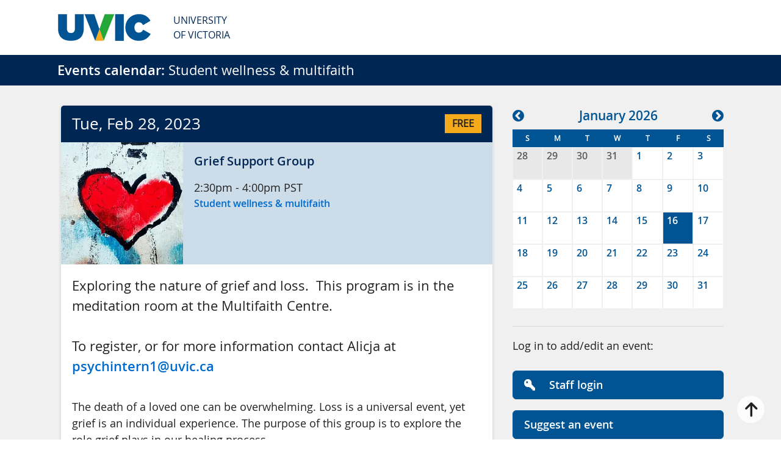

--- FILE ---
content_type: text/html; charset=utf-8
request_url: https://events.uvic.ca/student-wellness/event/70542-grief-support-group
body_size: 14568
content:
<!DOCTYPE html>
<html lang="en" prefix="og: http://ogp.me/ns#">

<head>
	<meta charset="utf-8"/>
	<meta name="viewport" content="width=device-width, initial-scale=1"/>
	<meta name="generator" content="LiveWhale Calendar"/>
	<meta content="Exploring the nature of grief and loss. This program is in the meditation room at the Multifaith Centre. To register, or for more..." name="description"/>
	<meta content="event" property="og:type"/>
	<meta content="2023-02-28T14:30:00-08:00" property="og:start_time"/>
	<meta content="https://events.uvic.ca/event/70542-grief-support-group" property="og:url"/>
	<meta content="Grief Support Group" property="og:title"/>
	<meta name="pagename" content="Grief Support Group"/>
	<meta content="Exploring the nature of grief and loss. This program is in the meditation room at the Multifaith Centre. To register, or for more..." property="og:description"/>
	<meta content="Grief Support Group" name="twitter:title"/>
	<meta content="Exploring the nature of grief and loss. This program is in the meditation room at the Multifaith Centre. To register, or for more..." name="twitter:description"/>
	<meta content="https://events.uvic.ca/live/image/gid/129/width/1260/height/630/crop/1/4654_grief_support.jpg" property="og:image"/>
	<meta content="https://events.uvic.ca/live/image/gid/129/width/1260/height/630/crop/1/4654_grief_support.jpg" name="twitter:image"/>
	<meta content="800" property="og:image:width"/>
	<meta content="400" property="og:image:height"/>
	<meta name="twitter:card" content="summary_large_image"/>
	<title>Grief Support Group / Uvic Events - University of Victoria</title>
	<script>
	/*<![CDATA[*/
	var livewhale={"liveurl_dir":"\/live","host":"events.uvic.ca","page":"\/student-wellness\/index.php","request":"\/student-wellness\/event\/70542-grief-support-group","ajax_timeout":30,"client_name":"University of Victoria","cookie_host":".uvic.ca","cookie_prefix":"lw_ee13fc4f_","date_format_us":"m\/d\/Y","date_format_euro":"d-m-Y","time_format_us":"g:ia","time_format_euro":"H:i","timezone_format":"us","is_lwc":true,"calendar_level":null,"group_id":"129","group_directory":"\/student-wellness\/","group_title":"Student wellness &amp; multifaith","group_fullname":"Student Wellness &amp; Multifaith","group_theme":"student-wellness","has_ssl":"true","has_webp":true,"group_title_real":"Student wellness &amp; multifaith","group_fullname_real":"Student Wellness &amp; Multifaith","group_twitter_name":"","group_facebook_name":"","group_instagram_name":"","calendar_widget_args":{"mini_cal_heat_map":"true","thumb_width":200,"thumb_height":200,"thumb_crop":"false","image_width":"200","hide_repeats":"false","show_groups":"true","show_locations":"false","show_tags":"true","use_tag_classes":"false","default_view":"all","search_all_events_only":"true","use_modular_templates":"true","date_format":"%D, %M %d","group":["Student Wellness &amp; Multifaith"],"widget_template":"default","sort_order":["date"],"max":1000,"modular":"true"},"has_events_calendar":"true","maps_api_key":"AIzaSyCsDRuzVCHUI2EiqAdGKIb2dvvCcZkZ0M0","facebook_lwc_app_id":"1545257999056382","lwc_use_pushstate":true,"calendar":{"default_timezone":"America\/Los_Angeles","default_timezone_offset":-28800,"calendars":[{"title":"Main Calendar","directory":"\/"},{"title":"Academic Advising","directory":"http:\/\/events.uvic.ca\/advising\/"},{"title":"Academic and Technical Writing Program","directory":"https:\/\/events.uvic.ca\/awtp\/"},{"title":"Academic Skills Centre","directory":"https:\/\/events.uvic.ca\/asc\/"},{"title":"Alumni","directory":"https:\/\/events.uvic.ca\/alumni\/"},{"title":"Alumni networks","directory":"https:\/\/events.uvic.ca\/alumni-networks\/"},{"title":"Animals &amp; Society Research Initiative","directory":"http:\/\/events.uvic.ca\/asri\/"},{"title":"Anthropology","directory":"http:\/\/events.uvic.ca\/anthropology\/"},{"title":"Art History &amp; Visual Studies","directory":"https:\/\/events.uvic.ca\/ahvs\/"},{"title":"Biochemistry &amp; Microbiology","directory":"http:\/\/events.uvic.ca\/biochem\/"},{"title":"Biology","directory":"https:\/\/events.uvic.ca\/biology\/"},{"title":"Biomedical Engineering","directory":"http:\/\/events.uvic.ca\/biomed\/"},{"title":"Canadian Institute for Substance Use Research","directory":"https:\/\/events.uvic.ca\/cisur\/"},{"title":"CanAssist","directory":"https:\/\/events.uvic.ca\/canassist\/"},{"title":"Career Services","directory":"https:\/\/events.uvic.ca\/careerservices\/"},{"title":"Centre for Accessible Learning","directory":"http:\/\/events.uvic.ca\/cal\/"},{"title":"Centre for Advanced Materials and Related Technology","directory":"https:\/\/events.uvic.ca\/camtec\/"},{"title":"Centre for Asia-Pacific Initiatives","directory":"https:\/\/events.uvic.ca\/capi\/"},{"title":"Centre for Global Studies","directory":"https:\/\/events.uvic.ca\/global\/"},{"title":"Centre for Studies in Religion and Society","directory":"https:\/\/events.uvic.ca\/csrs\/"},{"title":"Centre for Youth and Society","directory":"https:\/\/events.uvic.ca\/cfys\/"},{"title":"Ceremonies","directory":"https:\/\/events.uvic.ca\/ceremonies\/"},{"title":"Chair in Transgender Studies","directory":"https:\/\/events.uvic.ca\/transchair\/"},{"title":"Chemistry","directory":"http:\/\/events.uvic.ca\/chemistry\/"},{"title":"Child &amp; Youth Care","directory":"https:\/\/events.uvic.ca\/cyc\/"},{"title":"CIFAL Victoria","directory":"https:\/\/events.uvic.ca\/cifal\/"},{"title":"Cinecenta","directory":"https:\/\/events.uvic.ca\/cinecenta\/"},{"title":"CIRCLE","directory":"http:\/\/events.uvic.ca\/circle\/"},{"title":"Civil Engineering","directory":"https:\/\/events.uvic.ca\/civil\/"},{"title":"Climate research connector","directory":"https:\/\/events.uvic.ca\/climate-connector\/"},{"title":"Co-op","directory":"https:\/\/events.uvic.ca\/coop\/"},{"title":"Coastal Climate Solutions Leaders","directory":"https:\/\/events.uvic.ca\/ccsl\/"},{"title":"Community","directory":"http:\/\/events.uvic.ca\/community\/"},{"title":"Computer Science","directory":"http:\/\/events.uvic.ca\/compsci\/"},{"title":"Continuing Studies","directory":"http:\/\/events.uvic.ca\/continuing\/"},{"title":"Convocation","directory":"http:\/\/events.uvic.ca\/convocation\/"},{"title":"Curriculum &amp; Instruction","directory":"http:\/\/events.uvic.ca\/curriculum\/"},{"title":"Earth &amp; Ocean Sciences","directory":"https:\/\/events.uvic.ca\/seos\/"},{"title":"Economics","directory":"https:\/\/events.uvic.ca\/economics\/"},{"title":"Educational Psychology and Leadership Studies","directory":"http:\/\/events.uvic.ca\/epls\/"},{"title":"Electrical &amp; Computer Engineering","directory":"http:\/\/events.uvic.ca\/elec\/"},{"title":"Emergency Planning","directory":"http:\/\/events.uvic.ca\/emergency\/"},{"title":"English","directory":"http:\/\/events.uvic.ca\/english\/"},{"title":"Environmental Studies","directory":"https:\/\/events.uvic.ca\/environmentalstudies\/"},{"title":"Equity and Human Rights","directory":"http:\/\/events.uvic.ca\/eqhr\/"},{"title":"Exercise Science, Physical and Health Education","directory":"https:\/\/events.uvic.ca\/ephe\/"},{"title":"Faculty of Education","directory":"http:\/\/events.uvic.ca\/education\/"},{"title":"Faculty of Engineering and Computer Science","directory":"https:\/\/events.uvic.ca\/engineering\/"},{"title":"Faculty of Fine Arts","directory":"https:\/\/events.uvic.ca\/finearts\/"},{"title":"Faculty of Graduate Studies","directory":"https:\/\/events.uvic.ca\/graduate\/"},{"title":"Faculty of Health","directory":"https:\/\/events.uvic.ca\/health\/"},{"title":"Faculty of Humanities","directory":"https:\/\/events.uvic.ca\/humanities\/"},{"title":"Faculty of Law","directory":"https:\/\/events.uvic.ca\/law\/"},{"title":"Faculty of Science","directory":"https:\/\/events.uvic.ca\/science\/"},{"title":"Faculty of Social Sciences","directory":"http:\/\/events.uvic.ca\/socialsciences\/"},{"title":"Featured events","directory":"http:\/\/events.uvic.ca\/featured\/"},{"title":"Food Services","directory":"http:\/\/events.uvic.ca\/food\/"},{"title":"French","directory":"https:\/\/events.uvic.ca\/french\/"},{"title":"Gender Studies","directory":"http:\/\/events.uvic.ca\/gender\/"},{"title":"Geography","directory":"https:\/\/events.uvic.ca\/geography\/"},{"title":"Germanic &amp; Slavic Studies","directory":"https:\/\/events.uvic.ca\/germanic\/"},{"title":"Giving to UVic","directory":"http:\/\/events.uvic.ca\/giving\/"},{"title":"Global engagement","directory":"https:\/\/events.uvic.ca\/global\/"},{"title":"Greek and Roman Studies","directory":"http:\/\/events.uvic.ca\/greekroman\/"},{"title":"Gustavson - Executive Programs","directory":"https:\/\/events.uvic.ca\/gustavson-exec\/"},{"title":"Health Information Science","directory":"https:\/\/events.uvic.ca\/healthsci\/"},{"title":"Hispanic &amp; Italian Studies","directory":"http:\/\/events.uvic.ca\/hispanic\/"},{"title":"History","directory":"http:\/\/events.uvic.ca\/history\/"},{"title":"Humanities - Indigenous Studies","directory":"http:\/\/events.uvic.ca\/indigenous-studies\/"},{"title":"Important dates","directory":"https:\/\/events.uvic.ca\/dates\/"},{"title":"Indigenous Academic &amp; Community Engagement","directory":"https:\/\/events.uvic.ca\/iace\/"},{"title":"Indigenous Education","directory":"http:\/\/events.uvic.ca\/indigenoused\/"},{"title":"Indigenous Governance","directory":"https:\/\/events.uvic.ca\/igov\/"},{"title":"Innovation Centre","directory":"https:\/\/events.uvic.ca\/innovation\/"},{"title":"Innovation Network","directory":"https:\/\/events.uvic.ca\/innovation-network\/"},{"title":"Institute for Integrated Energy Systems","directory":"https:\/\/events.uvic.ca\/iesvic\/"},{"title":"Institute on Aging and Lifelong Health","directory":"https:\/\/events.uvic.ca\/ialh\/"},{"title":"International experiences","directory":"https:\/\/events.uvic.ca\/international\/"},{"title":"Island Medical Program","directory":"https:\/\/events.uvic.ca\/island-med\/"},{"title":"Latin American Studies","directory":"http:\/\/events.uvic.ca\/latin\/"},{"title":"Learning and Teaching Innovation","directory":"https:\/\/events.uvic.ca\/lti\/"},{"title":"Legacy Art Gallery","directory":"https:\/\/events.uvic.ca\/legacy\/"},{"title":"Library","directory":"https:\/\/events.uvic.ca\/library\/"},{"title":"Linguistics","directory":"http:\/\/events.uvic.ca\/linguistics\/"},{"title":"Math &amp; Stats Assistance Centre","directory":"https:\/\/events.uvic.ca\/msac\/"},{"title":"Mathematics &amp; Statistics","directory":"http:\/\/events.uvic.ca\/math\/"},{"title":"Mechanical Engineering","directory":"http:\/\/events.uvic.ca\/mech\/"},{"title":"Media Studies","directory":"https:\/\/events.uvic.ca\/media-studies\/"},{"title":"Medical Sciences","directory":"https:\/\/events.uvic.ca\/medsci\/"},{"title":"Medieval Studies","directory":"http:\/\/events.uvic.ca\/medieval\/"},{"title":"Multifaith Private Bookings","directory":"http:\/\/events.uvic.ca\/multifaith-bookings\/"},{"title":"Music","directory":"http:\/\/events.uvic.ca\/music\/"},{"title":"Ocean Networks Canada (ONC)","directory":"https:\/\/events.uvic.ca\/onc\/"},{"title":"Office of Student Life","directory":"https:\/\/events.uvic.ca\/osl\/"},{"title":"Orientation","directory":"http:\/\/events.uvic.ca\/orientation\/"},{"title":"Pacific and Asian Studies","directory":"https:\/\/events.uvic.ca\/pacificasia\/"},{"title":"Pacific Climate Impacts Consortium (PCIC)","directory":"https:\/\/events.uvic.ca\/pcic\/"},{"title":"Pacific Institute for Climate Solutions","directory":"http:\/\/events.uvic.ca\/pics\/"},{"title":"Pacific Institute for the Mathematical Sciences","directory":"http:\/\/events.uvic.ca\/pims\/"},{"title":"Palliative Approaches to Care","directory":"http:\/\/events.uvic.ca\/palliative\/"},{"title":"Peter B. Gustavson School of Business","directory":"https:\/\/events.uvic.ca\/gustavson\/"},{"title":"Philosophy","directory":"http:\/\/events.uvic.ca\/philosophy\/"},{"title":"Phoenix Theatre","directory":"https:\/\/events.uvic.ca\/phoenix\/"},{"title":"Physics &amp; Astronomy","directory":"https:\/\/events.uvic.ca\/physics\/"},{"title":"Political Science","directory":"http:\/\/events.uvic.ca\/polisci\/"},{"title":"Postdoctoral Fellows","directory":"https:\/\/events.uvic.ca\/postdocs\/"},{"title":"Prospective students","directory":"https:\/\/events.uvic.ca\/meet-uvic\/"},{"title":"Psychology","directory":"https:\/\/events.uvic.ca\/psychology\/"},{"title":"Public Administration","directory":"https:\/\/events.uvic.ca\/pubadmin\/"},{"title":"Public Health and Social Policy","directory":"https:\/\/events.uvic.ca\/phsp\/"},{"title":"Religion, Culture and Society","directory":"https:\/\/events.uvic.ca\/religion\/"},{"title":"Research &amp; Innovation","directory":"https:\/\/events.uvic.ca\/research\/"},{"title":"Research - Centre for Forest Biology","directory":"https:\/\/events.uvic.ca\/forestbiology\/"},{"title":"Research services","directory":"https:\/\/events.uvic.ca\/ors\/"},{"title":"School of Languages, Linguistics and Cultures (SLLC)","directory":"https:\/\/events.uvic.ca\/sllc\/"},{"title":"School of Nursing","directory":"https:\/\/events.uvic.ca\/nursing\/"},{"title":"Social Work","directory":"https:\/\/events.uvic.ca\/socialwork\/"},{"title":"Sociology","directory":"http:\/\/events.uvic.ca\/sociology\/"},{"title":"Software Engineering","directory":"http:\/\/events.uvic.ca\/seng\/"},{"title":"Student Affairs","directory":"https:\/\/events.uvic.ca\/student\/"},{"title":"Student wellness &amp; multifaith","directory":"https:\/\/events.uvic.ca\/student-wellness\/"},{"title":"Sustainability","directory":"https:\/\/events.uvic.ca\/sustainability\/"},{"title":"Technology Integration and Evaluation Research Lab","directory":"http:\/\/events.uvic.ca\/tie\/"},{"title":"The Farquhar at UVic","directory":"http:\/\/events.uvic.ca\/farquhar\/"},{"title":"United Way","directory":"https:\/\/events.uvic.ca\/unitedway\/"},{"title":"University Systems","directory":"http:\/\/events.uvic.ca\/systems\/"},{"title":"Vikes","directory":"http:\/\/events.uvic.ca\/vikes\/"},{"title":"Visual Arts","directory":"https:\/\/events.uvic.ca\/visual\/"},{"title":"Wellness week","directory":"https:\/\/events.uvic.ca\/wellness-week\/"},{"title":"Writing","directory":"https:\/\/events.uvic.ca\/writing\/"}],"categories":[],"categories_campus":[],"categories_audience":[],"tags":[],"groups":[],"timezones":{"Pacific\/Midway":["(GMT-11:00) Midway Island, Samoa","Pacific\/Midway",true,"Samoa Standard Time",false,"SST"],"Pacific\/Honolulu":["(GMT-10:00) Hawaii","Pacific\/Honolulu",false,"Hawaiian Standard Time",false,"HST"],"America\/Anchorage":["(GMT-09:00) Alaska","America\/Anchorage",false,"Alaskan Standard Time",false,"AKST"],"America\/Tijuana":["(GMT-08:00) Baja California","America\/Tijuana",false,"",false,"PST"],"America\/Los_Angeles":["(GMT-08:00) Pacific Time (US and Canada)","America\/Los_Angeles",true,"Pacific Standard Time",false,"PST"],"America\/Phoenix":["(GMT-07:00) Arizona","America\/Phoenix",false,"US Mountain Standard Time",false,"MST"],"America\/Chihuahua":["(GMT-07:00) Chihuahua, La Paz, Mazatlan","America\/Chihuahua",false,"Mountain Standard Time (Mexico)",true,"CST"],"America\/Denver":["(GMT-07:00) Mountain Time (US and Canada)","America\/Denver",true,"Mountain Standard Time",false,"MST"],"America\/Detroit":["(GMT-05:00) Eastern Time (US and Canada)","America\/Detroit",true,"Eastern Standard Time",false,"EST"],"America\/Edmonton":["(GMT-07:00) Mountain Time (Canada)","America\/Edmonton",false,"Mountain Standard Time",true,"MST"],"America\/Belize":["(GMT-06:00) Central America","America\/Belize",false,"Central America Standard Time",false,"CST"],"America\/Chicago":["(GMT-06:00) Central Time (US and Canada)","America\/Chicago",true,"Central Standard Time",false,"CST"],"America\/Mexico_City":["(GMT-06:00) Guadalajara, Mexico City, Monterrey","America\/Mexico_City",false,"Central Standard Time (Mexico)",true,"CST"],"America\/Regina":["(GMT-06:00) Saskatchewan","America\/Regina",true,"Canada Central Standard Time",true,"CST"],"America\/Bogota":["(GMT-05:00) Bogota, Lima, Quito","America\/Bogota",false,"SA Pacific Standard Time",true,"-05"],"America\/New_York":["(GMT-05:00) Eastern Time (US and Canada)","America\/New_York",false,"Eastern Standard Time",false,"EST"],"America\/Indiana\/Indianapolis":["(GMT-05:00) Indiana (East)","America\/Indiana\/Indianapolis",true,"US Eastern Standard Time",false,"EST"],"America\/Caracas":["(GMT-04:30) Caracas","America\/Caracas",false,"",true,"-04"],"America\/Asuncion":["(GMT-04:00) Asuncion","America\/Asuncion",false,"",true,"-03"],"America\/Halifax":["(GMT-04:00) Atlantic Time (Canada)","America\/Halifax",false,"Atlantic Standard Time",false,"AST"],"America\/Cuiaba":["(GMT-04:00) Cuiaba","America\/Cuiaba",false,"",true,"-04"],"America\/Manaus":["(GMT-04:00) Georgetown, La Paz, Manaus, San Juan","America\/Manaus",true,"SA Western Standard Time \/ Central Brazilian Standard Time",true,"-04"],"America\/Santiago":["(GMT-04:00) Santiago","America\/Santiago",true,"Pacific SA Standard Time",true,"-03"],"America\/St_Johns":["(GMT-03:30) Newfoundland and Labrador","America\/St_Johns",false,"Newfoundland Standard Time",true,"NST"],"America\/Sao_Paulo":["(GMT-03:00) Brasilia","America\/Sao_Paulo",true,"E. South America Standard Time",true,"-03"],"America\/Buenos_Aires":["(GMT-03:00) Buenos Aires\t","America\/Buenos_Aires",true,"SA Eastern Standard Time",true,"-03"],"America\/Cayenne":["(GMT-03:00) Cayenne, Fortaleza","America\/Cayenne",false,"",true,"-03"],"America\/Godthab":["(GMT-03:00) Greenland","America\/Godthab",false,"Greenland Standard Time",true,"-02"],"America\/Montevideo":["(GMT-03:00) Montevideo","America\/Montevideo",false,"",true,"-03"],"America\/Bahia":["(GMT-03:00) Salvador","America\/Bahia",false,"",true,"-03"],"America\/Noronha":["(GMT-02:00) Mid-Atlantic","America\/Noronha",false,"Mid-Atlantic Standard Time",true,"-02"],"Atlantic\/Azores":["(GMT-01:00) Azores","Atlantic\/Azores",false,"Azores Standard Time",true,"-01"],"Atlantic\/Cape_Verde":["(GMT-01:00) Cape Verde Islands","Atlantic\/Cape_Verde",false,"Cape Verde Standard Time",true,"-01"],"Europe\/London":["(GMT) Greenwich Mean Time : Dublin, Edinburgh, Lisbon, London","Europe\/London",false,"GMT Standard Time",true,"GMT"],"Africa\/Casablanca":["(GMT) Casablanca, Monrovia","Africa\/Casablanca",false,"Greenwich Standard Time",true,"+01"],"Europe\/Amsterdam":["(GMT+01:00) Amsterdam, Berlin, Bern, Rome, Stockholm, Vienna","Europe\/Amsterdam",true,"W. Europe Standard Time",true,"CET"],"Europe\/Belgrade":["(GMT+01:00) Belgrade, Bratislava, Budapest, Ljubljana, Prague","Europe\/Belgrade",false,"Central Europe Standard Time",true,"CET"],"Europe\/Brussels":["(GMT+01:00) Brussels, Copenhagen, Madrid, Paris","Europe\/Brussels",false,"Romance Standard Time",true,"CET"],"Europe\/Warsaw":["(GMT+01:00) Sarajevo, Skopje, Warsaw, Zagreb","Europe\/Warsaw",false,"Central European Standard Time",true,"CET"],"Africa\/Algiers":["(GMT+01:00) West Central Africa","Africa\/Algiers",false,"W. Central Africa Standard Time",true,"CET"],"Africa\/Windhoek":["(GMT+01:00) Windhoek","Africa\/Windhoek",false,"Namibia Standard Time",true,"CAT"],"Europe\/Athens":["(GMT+02:00) Athens, Bucharest","Europe\/Athens",false,"GTB Standard Time",true,"EET"],"Asia\/Beirut":["(GMT+02:00) Beirut","Asia\/Beirut",false,"",true,"EET"],"Africa\/Cairo":["(GMT+02:00) Cairo","Africa\/Cairo",false,"Egypt Standard Time",true,"EET"],"Asia\/Damascus":["(GMT+02:00) Damascus","Asia\/Damascus",false,"",true,"+03"],"EET":["(GMT+02:00) Eastern Europe","EET",true,"E. Europe Standard Time",true,"EET"],"Africa\/Harare":["(GMT+02:00) Harare, Pretoria","Africa\/Harare",false,"South Africa Standard Time",true,"CAT"],"Europe\/Helsinki":["(GMT+02:00) Helsinki, Kiev, Riga, Sofia, Tallinn, Vilnius","Europe\/Helsinki",false,"FLE Standard Time",true,"EET"],"Asia\/Istanbul":["(GMT+02:00) Istanbul","Asia\/Istanbul",false,"",true,"+03"],"Asia\/Jerusalem":["(GMT+02:00) Jerusalem","Asia\/Jerusalem",false,"Israel Standard Time",true,"IST"],"Asia\/Amman":["(GMT+03:00) Amman","Asia\/Amman",false,"",true,"+03"],"Asia\/Baghdad":["(GMT+03:00) Baghdad","Asia\/Baghdad",false,"Arabic Standard Time",true,"+03"],"Europe\/Kaliningrad":["(GMT+03:00) Kalinigrad, Minsk","Europe\/Kaliningrad",false,"",true,"EET"],"Asia\/Kuwait":["(GMT+03:00) Kuwait, Riyadh","Asia\/Kuwait",true,"Arab Standard Time",true,"+03"],"Africa\/Nairobi":["(GMT+03:00) Nairobi","Africa\/Nairobi",false,"E. Africa Standard Time",true,"EAT"],"Asia\/Tehran":["(GMT+03:30) Tehran","Asia\/Tehran",false,"Iran Standard Time",true,"+0330"],"Asia\/Muscat":["(GMT+04:00) Abu Dhabi, Muscat","Asia\/Muscat",true,"Arabian Standard Time",true,"+04"],"Asia\/Dubai":["(GMT+04:00) Dubai","Asia\/Dubai",true,"Gulf Standard Time",true,"GST"],"Asia\/Baku":["(GMT+04:00) Baku","Asia\/Baku",true,"Azerbaijan Standard Time",true,"+04"],"Europe\/Moscow":["(GMT+04:00) Moscow, St. Petersburg, Volgograd","Europe\/Moscow",true,"Russian Standard Time",true,"MSK"],"Indian\/Mauritius":["(GMT+04:00) Port Louis","Indian\/Mauritius",false,"",true,"+04"],"Asia\/Tbilisi":["(GMT+04:00) Tblisi","Asia\/Tbilisi",false,"Georgian Standard Time",true,"+04"],"Asia\/Yerevan":["(GMT+04:00) Yerevan","Asia\/Yerevan",false,"Caucasus Standard Time",true,"+04"],"Asia\/Kabul":["(GMT+04:30) Kabul","Asia\/Kabul",false,"Afghanistan Standard Time",true,"+0430"],"Asia\/Karachi":["(GMT+05:00) Islamabad, Karachi","Asia\/Karachi",true,"West Asia Standard Time",true,"PKT"],"Asia\/Tashkent":["(GMT+05:00) Tashkent","Asia\/Tashkent",false,"",true,"+05"],"Asia\/Kolkata":["(GMT+05:30) Chennai, Kolkata, Mumbai, New Delhi","Asia\/Kolkata",false,"India Standard Time",true,"IST"],"Asia\/Colombo":["(GMT+05:30) Sri Jayawardenepura","Asia\/Colombo",false,"Sri Lanka Standard Time",true,"+0530"],"Asia\/Katmandu":["(GMT+05:45) Kathmandu","Asia\/Katmandu",false,"Nepal Standard Time",true,"+0545"],"Asia\/Almaty":["(GMT+06:00) Astana","Asia\/Almaty",false,"Central Asia Standard Time",true,"+05"],"Asia\/Dhaka":["(GMT+06:00) Dhaka","Asia\/Dhaka",true,"",true,"+06"],"Asia\/Yekaterinburg":["(GMT+06:00) Ekaterinburg","Asia\/Yekaterinburg",false,"Ekaterinburg Standard Time",true,"+05"],"Asia\/Rangoon":["(GMT+06:30) Yangon (Rangoon)","Asia\/Rangoon",false,"Myanmar Standard Time",true,"+0630"],"Asia\/Bangkok":["(GMT+07:00) Bangkok, Hanoi, Jakarta","Asia\/Bangkok",false,"SE Asia Standard Time",true,"+07"],"Asia\/Novosibirsk":["(GMT+07:00) Novosibirsk","Asia\/Novosibirsk",false,"Omsk Time",true,"+07"],"Asia\/Chongqing":["(GMT+08:00) Beijing, Chongqing, Hong Kong SAR, Urumqi","Asia\/Chongqing",true,"China Standard Time",true,"CST"],"Asia\/Macau":["(GMT+08:00) Macau","Asia\/Macau",true,"China Standard Time",true,"CST"],"Asia\/Krasnoyarsk":["(GMT+08:00) Krasnoyarsk","Asia\/Krasnoyarsk",false,"North Asia Standard Time",true,"+07"],"Asia\/Kuala_Lumpur":["(GMT+08:00) Kuala Lumpur, Singapore","Asia\/Kuala_Lumpur",false,"Singapore Standard Time",true,"+08"],"Australia\/Perth":["(GMT+08:00) Perth","Australia\/Perth",false,"W. Australia Standard Time",true,"AWST"],"Asia\/Taipei":["(GMT+08:00) Taipei","Asia\/Taipei",false,"Taipei Standard Time",true,"CST"],"Asia\/Ulaanbaatar":["(GMT+08:00) Ulaanbaatar","Asia\/Ulaanbaatar",true,"North Asia East Standard Time",true,"+08"],"Asia\/Irkutsk":["(GMT+09:00) Irkutsk","Asia\/Irkutsk",false,"",true,"+08"],"Asia\/Tokyo":["(GMT+09:00) Osaka, Sapporo, Tokyo","Asia\/Tokyo",true,"Tokyo Standard Time",true,"JST"],"Asia\/Seoul":["(GMT+09:00) Seoul","Asia\/Seoul",false,"Korea Standard Time",true,"KST"],"Australia\/Adelaide":["(GMT+09:30) Adelaide","Australia\/Adelaide",false,"Cen. Australia Standard Time",true,"ACDT"],"Australia\/Darwin":["(GMT+09:30) Darwin","Australia\/Darwin",false,"AUS Central Standard Time",true,"ACST"],"Australia\/Brisbane":["(GMT+10:00) Brisbane","Australia\/Brisbane",true,"E. Australia Standard Time",true,"AEST"],"Australia\/Canberra":["(GMT+10:00) Canberra, Melbourne, Sydney","Australia\/Canberra",true,"AUS Eastern Standard Time",true,"AEDT"],"Pacific\/Guam":["(GMT+10:00) Guam, Port Moresby","Pacific\/Guam",false,"West Pacific Standard Time",true,"ChST"],"Australia\/Hobart":["(GMT+10:00) Hobart","Australia\/Hobart",false,"Tasmania Standard Time",true,"AEDT"],"Asia\/Yakutsk":["(GMT+10:00) Yakutsk","Asia\/Yakutsk",false,"Yakutsk Standard Time",true,"+09"],"Pacific\/Guadalcanal":["(GMT+11:00) Solomon Islands, New Caledonia","Pacific\/Guadalcanal",false,"Central Pacific Standard Time",true,"+11"],"Asia\/Vladivostok":["(GMT+11:00) Vladivostok","Asia\/Vladivostok",false,"Vladivostok Standard Time",true,"+10"],"Australia\/Melbourne":["(GMT+11:00) Melbourne","Australia\/Melbourne",false,"Australian Eastern Daylight Time",true,"AEDT"],"Pacific\/Auckland":["(GMT+12:00) Auckland, Wellington","Pacific\/Auckland",false,"New Zealand Standard Time",true,"NZDT"],"Pacific\/Fiji":["(GMT+12:00) Fiji Islands, Kamchatka, Marshall Islands","Pacific\/Fiji",false,"Fiji Standard Time",true,"+12"],"Asia\/Magadan":["(GMT+12:00) Magadan","Asia\/Magadan",false,"",true,"+11"],"Pacific\/Tongatapu":["(GMT+13:00) Nuku'alofa","Pacific\/Tongatapu",false,"Tonga Standard Time",true,"+13"],"Pacific\/Apia":["(GMT+13:00) Samoa","Pacific\/Apia",false,"",true,"+13"]},"date_range_separator":" - "},"theme":"core"};
	/*]]>*/
	</script>
    
<!-- Global sitewide <head>
	<meta charset="utf-8"/>
	<meta name="viewport" content="width=device-width, initial-scale=1"/>
	<meta name="generator" content="LiveWhale Calendar"/>
	<meta content="Exploring the nature of grief and loss. This program is in the meditation room at the Multifaith Centre. To register, or for more..." name="description"/>
	<meta content="event" property="og:type"/>
	<meta content="2023-02-28T14:30:00-08:00" property="og:start_time"/>
	<meta content="https://events.uvic.ca/event/70542-grief-support-group" property="og:url"/>
	<meta content="Grief Support Group" property="og:title"/>
	<meta name="pagename" content="Grief Support Group"/>
	<meta content="Exploring the nature of grief and loss. This program is in the meditation room at the Multifaith Centre. To register, or for more..." property="og:description"/>
	<meta content="Grief Support Group" name="twitter:title"/>
	<meta content="Exploring the nature of grief and loss. This program is in the meditation room at the Multifaith Centre. To register, or for more..." name="twitter:description"/>
	<meta content="https://events.uvic.ca/live/image/gid/129/width/1260/height/630/crop/1/4654_grief_support.jpg" property="og:image"/>
	<meta content="https://events.uvic.ca/live/image/gid/129/width/1260/height/630/crop/1/4654_grief_support.jpg" name="twitter:image"/>
	<meta content="800" property="og:image:width"/>
	<meta content="400" property="og:image:height"/>
	<meta name="twitter:card" content="summary_large_image"/>
	<title>Grief Support Group / Uvic Events - University of Victoria</title> include, for UVic head markup -->
<!-- Google Tag Manager -->
<script>
/*<![CDATA[*/
(function(w,d,s,l,i){w[l]=w[l]||[];w[l].push({'gtm.start':new Date().getTime(),event:'gtm.js'});var f=d.getElementsByTagName(s)[0],j=d.createElement(s),dl=l!='dataLayer'?'&amp;l='+l:'';j.async=true;j.src='https://www.googletagmanager.com/gtm.js?id='+i+dl;f.parentNode.insertBefore(j,f);})(window,document,'script','dataLayer','GTM-NVK9PN3');
/*]]>*/
</script>
<!-- End Google Tag Manager -->

<!-- Configuration to construct the captcha widget. Sitekey is a Mandatory Parameter-->
<script>
/*<![CDATA[*/
var mtcaptchaConfig = {
    sitekey: 'MTPublic-lCwvRlXF2',  
    action: "RSVP_submission"
  };     
   (function(){var mt_service = document.createElement('script');mt_service.async = true;mt_service.src = 'https://service.mtcaptcha.com/mtcv1/client/mtcaptcha.min.js';(document.getElementsByTagName('head')[0] || document.getElementsByTagName('body')[0]).appendChild(mt_service);
   var mt_service2 = document.createElement('script');mt_service2.async = true;mt_service2.src = 'https://service2.mtcaptcha.com/mtcv1/client/mtcaptcha2.min.js';(document.getElementsByTagName('head')[0] || document.getElementsByTagName('body')[0]).appendChild(mt_service2);}) ();
/*]]>*/
</script>
<link rel="stylesheet" type="text/css" href="/live/resource/css/%5Clivewhale%5Ctheme%5Ccore%5Cstyles%5Ccommon.css/%5Clivewhale%5Ctheme%5Ccore%5Cstyles%5Cwidgets.css/%5Clivewhale%5Ctheme%5Ccore%5Cstyles%5Cfrontend.rev.1760474573.css" />
<link rel="stylesheet" type="text/css" href="/live/resource/css/%5Clivewhale%5Cstyles%5Clwui%5Clw-overlay.css/%5Clivewhale%5Cstyles%5Clwui%5Clw-notify.rev.1760474573.css" />
<link rel="stylesheet" type="text/css" href="/live/resource/css//%5Clivewhale%5Cstyles%5Clwui%5Clw-hoverbox.css/%5Clivewhale%5Cstyles%5Clwui%5Clw-accordion.css/%5C_i%5Cthemes%5Cglobal%5Cstyles%5Ccalendar.css/%5Clivewhale%5Ctheme%5Ccore%5Cstyles%5Ccalendar-mobile.css" />
<link rel="stylesheet" type="text/css" href="/live/resource/css/%5C_i%5Cthemes%5Cglobal%5Cstyles%5Cfilters.css/%5C_i%5Cthemes%5Cglobal%5Cstyles%5Clivewhale.rev.1760474573.css" />      


<link rel="canonical" href="https://events.uvic.ca/event/70542-grief-support-group"/>
	<!--[if lt IE 9]><script src="/live/resource/js/livewhale/thirdparty/html5shiv.rev.1498518277.js"></script><![endif]-->
</head>

<body id="calendar" class="uv-info body_student-wellness group_student_wellness_amp_multifaith group_name_student_wellness_amp_multifaith" data-target="#uv-nav-inpage" data-offset="50" data-spy="scroll">
    	   
    <!-- Global sitewide header: GTM scripts/tags -->
    <!-- Google Tag Manager -->
<script>
/*<![CDATA[*/
(function(w,d,s,l,i){w[l]=w[l]||[];w[l].push({'gtm.start':new Date().getTime(),event:'gtm.js'});var f=d.getElementsByTagName(s)[0],j=d.createElement(s),dl=l!='dataLayer'?'&amp;l='+l:'';j.async=true;j.src='https://www.googletagmanager.com/gtm.js?id='+i+dl;f.parentNode.insertBefore(j,f);})(window,document,'script','dataLayer','GTM-NVK9PN3');
/*]]>*/
</script>
<!-- End Google Tag Manager -->
<!-- Google Tag Manager (noscript) -->
<noscript><iframe src="https://www.googletagmanager.com/ns.html?id=GTM-NVK9PN3" height="0" width="0" style="display:none;visibility:hidden" loading="lazy"></iframe></noscript>
<!-- End Google Tag Manager (noscript) -->

    <!-- Global sitewide header: general header and title bar  -->
    <header id="uv-header-internal">
    <a href="#uv-main" class="sr-only sr-only-focusable">Skip to main content</a>

    <!-- global menu -->
    <div class="glbl">
        <div class="container">
            <div class="glbl__row row">
                <div class="col-auto">
                    <a href="https://www.uvic.ca/index.php" class="glbl__home d-flex align-items-center">
<img src="/live/resource/image/_i/themes/global/img/uvic-wordmark-colour.rev.1732223949.svg" class="glbl__logo" alt="UVic" loading="lazy"/>
                        <span class="glbl__name">University<br />of Victoria</span>
                    </a>
                </div>
            </div>
        </div>
    </div>

    <!-- header -->
    <div class="uv-hdr uv-hdr--internal">
        <div class="uv-hdr__container container">


            <!-- <div class="uv-hdr__name"><a href="/student-wellness/">Events calendar: Student wellness &amp; multifaith</a></div> -->
                        <div class="uv-hdr__name"><a href="/">Events calendar:</a>
                            Student wellness &amp; multifaith
                        </div>


        </div>
    </div>
</header>

    <!-- Calendar template: sidebar and calendar elements -->
    <main id="uv-main" class="uv-main uv-main--info">
  <div class="container">
    <div class="row uv-main__row">
      <div class="uv-content">
        <div class="row view-menu-wrapper">
          <div class="col-12">
            <div id="lw_cal_view_selector">
              
            </div>
          </div>
        </div>
        <div class="row">
          <div class="col-12">
            <div id="lw_cal">
              <div id="lw_cal_header">
                
              </div>
              <div id="lw_cal_body" class="lw_clearfix">
                <div id="lw_cal_events" tabindex="-1">
                  
                </div>
              </div>
              <div title="%3Cwidget%20type%3D%22events_calendar%22%3E%3Carg%20id%3D%22mini_cal_heat_map%22%3Etrue%3C%2Farg%3E%3Carg%20id%3D%22thumb_width%22%3E200%3C%2Farg%3E%3Carg%20id%3D%22thumb_height%22%3E200%3C%2Farg%3E%3Carg%20id%3D%22thumb_crop%22%3Efalse%3C%2Farg%3E%3Carg%20id%3D%22image_width%22%3E200%3C%2Farg%3E%3Carg%20id%3D%22hide_repeats%22%3Efalse%3C%2Farg%3E%3Carg%20id%3D%22show_groups%22%3Etrue%3C%2Farg%3E%3Carg%20id%3D%22show_locations%22%3Efalse%3C%2Farg%3E%3Carg%20id%3D%22show_tags%22%3Etrue%3C%2Farg%3E%3Carg%20id%3D%22use_tag_classes%22%3Efalse%3C%2Farg%3E%3Carg%20id%3D%22default_view%22%3Eall%3C%2Farg%3E%3Carg%20id%3D%22search_all_events_only%22%3Etrue%3C%2Farg%3E%3Carg%20id%3D%22use_modular_templates%22%3Etrue%3C%2Farg%3E%3Carg%20id%3D%22date_format%22%3E%25D%2C%20%25M%20%25d%3C%2Farg%3E%3Carg%20id%3D%22group%22%3E%0A%20%20%20%20%20%20%20%20%20%20%20%20%20%20%20%20Student%20Wellness%20%26amp%3Bamp%3B%20Multifaith%0A%20%20%20%20%20%20%20%20%20%20%20%20%3C%2Farg%3E%3C%2Fwidget%3E" class="lw_widget_syntax lw_hidden">
                
              </div>
              <div>
                <div class="lw_hidden">
                  <script type="application/ld+json">
                  /*<![CDATA[*/
                  {
                  "@context": "http://schema.org/",
                  "@type": "Event",
                  "eventAttendanceMode": "https://schema.org/OfflineEventAttendanceMode",
                  "name": "Grief Support Group",
                  "startDate": "2023-02-28T22:30:00+00:00",
                  "endDate": "2023-03-01T00:00:00+00:00",
                  "eventStatus": "https://schema.org/EventScheduled",
                  "url": "https://events.uvic.ca/student-wellness/event/70542-grief-support-group",
                  "description": "  Exploring the nature of grief and loss.&#160; This program is in the meditation room at the Multifaith Centre.        To register, or for more information contact Alicja at psychintern1@uvic.ca   ",
                  "location": [
                        {
                                "@type": "Place",
                                "name": "Multifaith Centre",
                                "address": {
                                        "@type": "PostalAddress",
                                        "streetAddress": "Multifaith Centre"
                                }
                        }
                  ],
                  "image": {
                        "@type": "ImageObject",
                        "url": "https://events.uvic.ca/live/image/gid/129/width/600/height/600/crop/1/src_region/131,0,731,600/4654_grief_support.jpg",
                        "width": 600,
                        "height": 600
                  },
                  "organizer": {
                        "@type": "Organization",
                        "name": "Student wellness &amp; multifaith (University of Victoria)",
                        "url": "https://events.uvic.ca/student-wellness/"
                  }
                  }
                  /*]]>*/
                  </script>
                </div>
              </div>
            </div>
            <div id="lw_cal_js_templates">
              <script id="lw_cal_date_selector_template" type="text/template"> <form> <label for="lw_cal_date_picker" class="lw_sr_only">Jump to date:</label> <select class="lw_cal_date_picker form-control input-sm" id="lw_cal_date_picker"> {[ _.each(dates, function(dt) { ]} <option value="{{ dt.value }}"{[ if (dt.selected) { print(' selected=\"selected\"'); } ]}> {{ dt.label }} </option> {[ }); ]} </select> </form> </script><script id="lw_cal_day_template" type="text/template"> <h3 class="lw_cal_list_date">{{ date }}</h3> <div class="lw_cal_date_list"> <div class="lw_cal_event_list"> {{ events }} </div> </div> </script> <script id="lw_cal_home_template" type="text/template"> <div id="lw_cal_day_leftcol"> <div id="lw_cal_day_date"> <span class="lw_cal_today_month">{{ month }}</span> <span class="lw_cal_today_day">{{ day }}</span> </div> {[ if (obj.weather) { ]} <div id="lw_cal_weather"> Weather in {{ weather.location }}:<br /> <span>{{ weather.description }}</span> </div> {[ } ]} <div id="lw_cal_today_facts"> {{ today_facts }} </div> </div> <div id="lw_cal_day_rightcol"> {[ if (obj.feature) { ]} {{ feature }} {[ } ]} <div class="lw_cal_event_list"> {{ events }} </div> {[ if (obj.upcoming_events) { ]} <div class="lw_cal_upcoming_events"> <h3>Upcoming Featured Events</h3> <div class="lw_cal_event_list"> {{ upcoming_events }} </div> </div> {[ } ]} </div> </script> <script id="lw_cal_calendar_selector_template" type="text/template"> <ul> {[ _.each(calendars, function(calendar) { ]} <li><a href="{{ calendar.directory }}">{{ calendar.title }}</a></li> {[ }); ]} </ul> </script> <script id="lw_cal_category_selector_template" type="text/template"> <form id="lw_cal_category_selector" class="lw_hidden filter"> <div class="filter-label btn btn-primary" role="button" tabindex="0"> <span class="filter-title" id="lw_cal_category_selector_label" role="label">Types</span> </div> <fieldset> <legend class="lw_sr_only">Filter by event type</legend> <div class="filter-dropdown" role="listbox" aria-labelledby="lw_cal_category_selector_label"> <div id="lw_cal_online_selector" class="lw_cal_selector"></div> <ul> {[ _.each(categories, function(category) { ]} <li class="filter-option"><label><input type="checkbox" value="{{ category }}" role="option"/>{{ category }}</label></li> {[ }); ]} </ul> </div> </fieldset> </form> </script> <script id="lw_cal_category_audience_selector_template" type="text/template"> <form id="lw_cal_category_audience_selector" class="lw_hidden filter"> <div class="filter-label" role="button" tabindex="0"> <span class="filter-title" id="lw_cal_category_audience_selector_label" role="label">Audience</span> </div> <fieldset><legend class="lw_sr_only">Filter by audience</legend> <div class="filter-dropdown" role="listbox" aria-labelledby="lw_cal_category_audience_selector_label"> <ul> {[ _.each(audiences, function(category) { ]} <li class="filter-option"><label><input type="checkbox" value="{{ category }}" role="option"/>{{ category }}</label></li> {[ }); ]} </ul> </div> </fieldset> </form> </script> <script id="lw_cal_category_campus_selector_template" type="text/template"> <form id="lw_cal_category_campus_selector" class="lw_hidden filter"> <div class="filter-label btn btn-primary" role="button" tabindex="0"> <span class="filter-title" id="lw_cal_category_campus_selector_label" role="label">Topics</span> </div> <fieldset><legend class="lw_sr_only">Filter by topic</legend> <div class="filter-dropdown" role="listbox" aria-labelledby="lw_cal_category_campus_selector_label"> <ul> {[ _.each(campuses, function(category) { ]} <li class="filter-option"><label><input type="checkbox" value="{{ category }}" role="option"/>{{ category }}</label></li> {[ }); ]} </ul> </div> </fieldset> </form> </script> <script id="lw_cal_group_selector_template" type="text/template"> <ul> {[ _.each(groups, function(group) { ]} <li> <a href="/groups/{{ group.fullname }}">{{ group.title }}</a> </li> {[ }); ]} </ul> </script> <script id="lw_cal_location_selector_template" type="text/template"> <form id="lw_cal_location_selector" class="lw_hidden lw_cal_selector"> <h4>Locations:</h4> <ul> {[ _.each(locations, function(location) { ]} <li><label><input type="checkbox" value="{{ location.id }}"/>{{ location.title }}</label></li> {[ }); ]} </ul> </form> </script> <script id="lw_cal_tag_selector_template" type="text/template"> <div id="lw_cal_tag_selector" class="lw_hidden lw_cal_selector lw_clearfix"> <h4><span class="lw_sr_only">Filter by </span>Tags <small><a href="#" id="lw_cal_tag_toggle" aria-expanded="false">show</a></small></h4> <ul> {[ _.each(tags, function(tag, index) { ]} <li class="lw_cal_tag"><input type="checkbox" id="lw_tag_{{ index }}" class="lw_sr_only" /><label for="lw_tag_{{ index }}">{{ tag }}</label></li> {[ }); ]} </ul> </div> </script> <script id="lw_cal_event_detail_template" type="text/template"> <div class="card card-details"> <div class="card-header event-header"> <span class="event-header--date">{{ date_title }}</span> <div class="event-header--right"> {[ if (obj.is_online || obj.categories) { ]} <ul class="event-header--types"> {[ if (obj.categories) { ]} <li class="type">{[ print(categories[0]); ]}</li> {[ } ]} {[ if (obj.is_online) { ]} <li class="type">Online Event</li> {[ } ]} </ul> {[ } ]}  {[ if (obj.custom_event_website) { ]} <ul class="event-header--resources"> <li class="resource"> <a href="{{ custom_event_website }}">Event Website</a> </li> </ul> {[ } ]} </div> </div> <div class="card-body event-body"> <div class="event-body--highlight"> {{ image }} <div class="wrapper"> <h1>{{ title }}</h1> <div class="event-datetime">{{ time }}</div> <div class="event-group-title">{{obj.group}}</div> </div> </div> {[ if (obj.summary) { ]} <div class="event-body--summary">{{ summary }}</div> {[ } ]} {[ if (obj.description) { ]} <div class="event-body--description">  {[ if (obj.hero_image) { ]} <div id="lw_cal_hero" style="background-image:url({{hero_image}})"></div> {[ } ]} {{ description }}  </div> {[ } ]} {[ if (obj.cost) { ]} <div class="event-body--cost"><strong>{{ cost_type }}</strong> {{ cost }}</div> {[ } ]}  {[ if (obj.has_registration) { ]} <div class="event-body--registration"> {{ registration }} </div> {[ } ]}  {[ if (obj.related_content) { ]} <div class="event-body--related"> <h6><strong>Related Links:</strong></h6> {{ related_content }} </div> {[ } ]}  {[ if (obj.images[0] && obj.images[0].credit) { ]} <div class="lw_image_credit"> <div>Image credit:</div> {{ images[0].credit }} </div> {[ } ]} <div class="event-body--acknowledge"> <p>We acknowledge and respect the Lək̓ʷəŋən (Songhees and Xʷsepsəm/Esquimalt) Peoples on whose territory the university stands, and the Lək̓ʷəŋən and W̱SÁNEĆ Peoples whose historical relationships with the land continue to this day.</p> </div> <div class="event-body--footer"> <div class="location"> {[ if (obj.online_url) { ]} <a class="btn btn-primary" href="{{ obj.online_url }}"> {[ if (obj.online_button_label) { ]} {{ online_button_label }} {[ } else { ]} Join Event {[ } ]} </a>  {[ } ]}  {[ if (obj.online_instructions) { ]} <div id="lw_cal_online_instructions"> {{ online_instructions }} </div> {[ } ]}  {[ if (obj.contact_info) { ]} <h3>Contact:</h3> <p>{{ contact_info }}</p> {[ } ]}  {[ if (obj.location) { ]} <h3>{{ location }}</h3> {[ } ]}  {[ if (obj.location_latitude) { ]} <div class="map"> <a href="https://maps.google.com/maps?q={{ location }}" class="lw_cal_event_detail_map"></a> </div> {[ } ]} </div> <div class="share"> <h3 id="lwc_add_to_calendar"> <a href="{{ ical_download_href }}" class="btn btn-primary lw-direct-link">Add to my calendar</a> </h3> <h3>Share:</h3> <div class="event-social"> {{ share_links }} </div> <div class="jumpto"><a href="#" class="lw_cal_back jumpto__arrow jumpto__arrow--left"> &lt; See more events</a></div> </div> </div> </div> </div> {[ if (logged_in) { ]} <div> <span class="lw_cal_event_edit"> <a href="/livewhale/?events_edit&amp;id={{ id }}"><span class="lw-icon-edit lw-icon-fw"></span> Edit this event</a> </span> </div> {[ } ]} </script><script id="lw_cal_event_template" type="text/template"> <div class="card card-event lw_cal_event{[ obj.image_src ? print(' lw_has_image') : '' ]}{[ obj.repeats ? print(' lw_repeats') : '' ]}{[ obj.is_multi_day ? print(' lw_multi_day') : '' ]}{[ obj.is_first_multi_day ? print(' lw_first_multi_day') : '' ]}{[ obj.multi_day_span ? print(' lw_multi_day_span'+obj.multi_day_span) : '' ]}{[ obj.href ? '' : print(' lw_no_details') ]}{[ obj.tag_classes ? print(' '+obj.tag_classes) : '' ]}{[ obj.category_classes ? print(' '+obj.category_classes) : '' ]}" data-id={{ id }}> <div class="card-header event-header"> <h3>{{ date_title }}</h3> {[ if (obj.is_online || obj.categories) { ]} <ul class="event-types"> {[ if (obj.categories) { ]} <li class="type">{[ print(categories[0]); ]}</li> {[ } ]}  {[ if (obj.is_online) { ]} <li class="type">Online Event</li> {[ } ]} </ul> {[ } ]} </div> <div class="card-body event-body"> {[ if (obj.image_src) { ]} {{ image_raw }} {[ } ]} <div class="body-wrapper"> <div class="event-highlight"> <h4> {{ title_link }} </h4> <div class="event-datetime"> {{ time }} {[ if (obj.until) { ]} <span class="lw_events_until">{{ until }}</div> {[ } ]} </div> <div class="event-location"> {{ location }} </div> </div> {[ if (obj.summary) { ]} <div class="event-summary"> {{ summary }} </div> {[ } ]} </div> </div> </div> </script> <script id="lw_cal_event_images_template" type="text/template"> <figure class="lw_event_image"> <picture> <img src="{{ src }}" width="{{ width }}" height="{{ height }}" /> </picture> <figcaption> {[ if (obj.caption) { ]} <div class="lw_image_caption">{{ caption }}</div> {[ } ]} {[ if (obj.credit) { ]} <div class="lw_image_credit">{{ credit }}</div> {[ } ]} </figcaption> </figure> </script><script id="lw_cal_event_related_content" type="text/template"> <ul class="lw_related_{{ type }}{[ if (obj.doc_type) { print(' ' + doc_type.toLowerCase()); } ]}"> {[ if (obj.image_src) { ]} <img src="{{ image_src }}"/> {[ } ]} <li><a href="{{ href }}">{{ title }}</a></li> </ul> </script><script id="lw_cal_event_share_icons" type="text/template"> <ul class="lw_widget_saveandshare"> <li class="lw_item_1 facebook"> <a href="{{ facebook }}" target="_blank"> <span class="lw-icon-facebook-square lw-icon-x" aria-label="Share on Facebook"></span> <span class="lw_sr_only">Facebook</span> </a> </li> <li class="lw_item_2 twitter"> <a href="{{ twitter }}" target="_blank" aria-label="Share on Twitter"> <span class="lw-icon-twitter-square lw-icon-x"></span> <span class="lw_sr_only">Twitter</span> </a> </li> <li class="lw_item_3 email"> <a href="#" target="_blank" aria-label="Share via Email"> <span class="lw-icon-envelope-o lw-icon-x"></span> <span class="lw_sr_only">Email</span> </a> </li> <li class="lw_item_4 permalink"> <a href="#" target="_blank" aria-label="Copy Link"> <span class="lw-icon-link lw-icon-x"></span> <span class="lw_sr_only">Copy Link</span> </a> </li> </ul> </script> <script id="lw_cal_feature" type="text/template"> <div class="lw_cal_feature lw_cal_event_list lw_clearfix"> {{ feature_top }} {[ if (obj.feature_items) { ]} <div class="feature-highlights triplet-highlights"> {{ feature_items }} </div> {[ } ]} </div> </script> <script id="lw_cal_feature_item" type="text/template"> <div class="highlight1-3"> {[ if (obj.image_src) { ]} <a href="{{ href }}" class="highlight-image-container image-container dark-overlay ui-link"><img src="{{ image_src }}" alt="Event Thumbnail" class="lw_image" /></a> {[ } ]} <a href="{{ href }}" class="highlight-title ui-link"> {{ title }} </a> <div class="lw_nyu_time_location">{[ if (obj.date_time) { ]}{{ obj.date_time }}{[ } ]}</div> </div> </script> <script id="lw_cal_feature_top" type="text/template"> <div class="feature-top"> {[ if (obj.image_src) { ]} <a href="{{href}}"><div class="feature-top-image" style="background-image: url({{image_src}});"></div></a> {[ } ]} <div class="feature-top-info"> <h4>{{ title_link }}</h4> <div class="nyu-date-time">{{ date_title }} &middot; {{ time }}</div> {[ if (obj.location) { ]} <p class="map-marker"> {[ if (obj.has_map) { ]} <a href="?event_id={{ id }}" data-latitude="{{ latitude }}" data-longitude="{{ longitude }}" class="lw_cal_location_link">{{ location }}</a> {[ } else { ]} {{ location }} {[ } ]} </p> {[ } ]} {[ if (obj.summary) { ]} <p>{{ summary }}</p> {[ } ]} </div> </div> </script> <script id="lw_cal_feed_template" type="text/template"> <div class="lw_cal_feed_builder"> <p>Select one or more items below to generate a custom URL for your feed.</p> <div class="lw_cal_feed_selectors"> {[ if (selectors.category) { ]} <div> <h4>Event Type:</h4> {{ selectors.category }} </div> {[ } ]} {[ if (selectors.audience) { ]} <div> <h4>Audience:</h4> {{ selectors.audience }} </div> {[ } ]} {[ if (selectors.campus) { ]} <div> <h4>Campus:</h4> {{ selectors.campus }} </div> {[ } ]} {[ if (selectors.location) { ]} <div> <h4>Location:</h4> {{ selectors.location }} </div> {[ } ]} {[ if (selectors.group) { ]} <div> <h4>Calendar:</h4> {{ selectors.group }} </div> {[ } ]} {[ if (selectors.tag) { ]} <div> <h4>Tag:</h4> {{ selectors.tag }} </div> {[ } ]} </div> <div class="lw_cal_feed_result"> <label for="lw_cal_feed_ical_result">iCal</label> <input type="text" id="lw_cal_feed_ical_result" />  <label for="lw_cal_feed_rss_result">RSS</label> <input type="text" id="lw_cal_feed_rss_result" />  </div> </div> </script> <script id="lw_cal_feed_selector_template" type="text/template"> <div class="lw_cal_feed_selector lw_cal_feed_selector_type_{{ type }}"> <input type="text" /> <ul> {[ _.each(items, function(item) { ]} <li><label><input type="checkbox" value="{{ item.id }}" />{{ item.title }}</label></li> {[ }); ]} </ul> </div> </script> <script id="lw_cal_online_selector_template" type="text/template"> <form id="lw_cal_online_selector" class="lw_cal_selector m-0" style="overflow:visible;"> <ul> <li style=""><label class="m-0"><input type="checkbox" />Online events <i class="lw-icon lw-icon-videocam" aria-hidden="true" role="presentation"></i></label> </li> </ul> </form> </script> <script id="lw_cal_header_template" type="text/template"> <div id="lw_cal_header"> <h2 id="lw_cal_this_day"></h2> <div id="lw_cal_scroll_links"></div> <div id="lw_cal_date_selector"></div> <div id="lw_cal_showing"></div> </div> </script> <script id="lw_cal_list_template" type="text/template"> <h3>{{ date }}</h3> <div> <div class="lw_cal_event_list"> {{ events }} </div> </div> </script> <script id="lw_cal_login_link_template" type="text/template"> {[ if (livewhale.logged_in) { ]} <a href="/livewhale/?logout">Log Out</a> {[ } else { ]} <a href="/livewhale/?login&amp;referer=1">Log In</a> {[ } ]} </script><script id="lw_cal_all_template" type="text/template"> {{ events }} </script> <script id="lw_cal_week_template" type="text/template"> {{ events }} </script> <script id="lw_cal_mini_cal_template" type="text/template"> <h3 role="application" aria-label="Month selector"> <a href="#" class="lw_left" role="button"><span class="lw-icon-lg lw-icon-chevron-circle-left"></span><span class="lw_sr_only">Previous Month</span></a> <span id="mini_cal_header">{{ mini_cal_header }}</span> <a href="#" class="lw_right" role="button"><span class="lw-icon-lg lw-icon-chevron-circle-right"></span><span class="lw_sr_only">Next Month</span></a> </h3> <div class="lw_sr_only">To use the following date selector, first Tab to enter and the current date will be selected.</div> <table role="grid" aria-readonly="true"> <thead> <th aria-label="Sunday">S<span>un</span><span class="lw_sr_only">day</span></th> <th aria-label="Monday">M<span>on</span><span class="lw_sr_only">day</span></th> <th aria-label="Tuesday">T<span>ue</span><span class="lw_sr_only">sday</span></th> <th aria-label="Wednesday">W<span>ed</span><span class="lw_sr_only">nesday</span></th> <th aria-label="Thursday">T<span>hu</span><span class="lw_sr_only">rsday</span></th> <th aria-label="Friday">F<span>ri</span><span class="lw_sr_only">day</span></th> <th aria-label="Saturday">S<span>at</span><span class="lw_sr_only">urday</span></th> </thead> <tbody>{{ mini_cal_body }}</tbody> </table> <div class="lw_week_select" style="display: none;"><div>&gt;</div></div> </script> <script id="lw_cal_month_template" type="text/template"> <table id="lw_cal_month_table" cellpadding="0" cellspacing="0" class="lw_cal_borders"> <caption class="lw_sr_only">{{ caption }}</caption> <thead> <tr>{{ week_days }}</tr> </thead> <tbody> {{ days }} </tbody> </table> </script> <script id="lw_cal_month_day_template" type="text/template"> <td class="{{ class_name }}"> <span class="lw_cal_date"> <a href="#!view/day/date/{{ date }}">{{ day }}</a> <span class="lw_cal_month_week_day lw_hidden">{{ day_of_week }}</span> </span> <div class="lw_cal_event_list"> {{ events }} </div> </td> </script> <script id="lw_cal_month_event_template" type="text/template"> <div class="lw_cal_event{[ obj.repeats ? print(' lw_repeats') : '' ]}{[ obj.is_multi_day ? print(' lw_multi_day') : '' ]}{[ obj.is_first_multi_day ? print(' lw_first_multi_day') : '' ]}{[ obj.multi_day_span ? print(' lw_multi_day_span'+obj.multi_day_span) : '' ]}{[ obj.href ? '' : print(' lw_no_details') ]}{[ obj.tag_classes ? print(' '+obj.tag_classes) : '' ]}{[ obj.category_classes ? print(' '+obj.category_classes) : '' ]}" data-id={{ id }}> <div class="lw_cal_event_info"> <div class="lw_events_time">{{ time }}</div> <div class="lw_events_title">{{ title_link }}</div> {[ if (obj.until) { ]} <div class="lw_events_until">{{ until }}</div> {[ } ]} </div> </div> </script> <script id="lw_cal_no_results_template" type="text/template"> <div class="no"><p>No events found.</p></div> </script> <script id="lw_cal_scroll_link_template" type="text/template"> <div class="lw_cal_date_scroll"> <a href="#!date/{{ prev_date }}"><span class="lw-icon-2x lw-icon-chevron-circle-left"><span class="lw_sr_only">Previous</span></a> </div> <div class="lw_cal_date_scroll"> <a href="#!date/{{ next_date }}"><span class="lw-icon-2x lw-icon-chevron-circle-right"><span class="lw_sr_only">Next</span></a> </div> </script> <script id="lw_cal_search_template" type="text/template"> <form id="lw_cal_search_form"> <h4>SEARCH:</h4> <input id="lw_cal_search" placeholder="Search events" aria-label="Search events" class="form-control" type="text"/> </form> </script> <script id="lw_cal_showing_template" type="text/template"> {[ if (obj.filters.length) { ]} <p> <span>Showing events</span> {[ _.each(obj.filters, function(filter, index) { ]} <span class="showing_{{filter.name}}"> {[ if (filter.name === 'tags') { ]} <span>tagged</span> {[ } else if (filter.name === 'groups') { ]} <span>from</span> {[ } else if (filter.name === 'locations') { ]} <span>at</span> {[ } else { ]} {[ if (index === 0) { ]} <span>in</span> {[ } else { ]} <span>and in</span> {[ } ]} {[ } ]} {[ _.each(filter.values, function(val, index) { ]} {[ var href = (filter.keys && filter.keys[index]) ? filter.keys[index] : val; ]} <a href="{{ href }}" class="lw_cal_showing_{{ filter.name }}">{{ val }}</a>{[ if (index < filter.values.length - 1) { ]}<span>, </span>{[ } ]} {[ }); ]} </span> {[ }); ]} </p> {[ } ]} {[ if (obj.search_str) { ]} <p> <span>Showing search results matching</span> "<a href="{{ obj.search_str }}" class="lw_cal_showing_search">{{ obj.search_str }}</a>" </p> {[ } ]} {[ if (obj.start_date) { ]} <p> <span>Date range:</span> <span class="lw_cal_showing_range"> {{ formatDate(obj.start_date, 'M j, Y') }} {[ if (obj.end_date) { ]} to {{ formatDate(obj.end_date, 'M j, Y') }} {[ } ]} </span> </p> {[ } ]} {[ if (obj.only_online) { ]} <p>Showing <strong>online events</strong> only</p> {[ } ]} <p><a href="#" class="lw_cal_clear_filters">Clear all filters</a></p> </script> <script id="lw_cal_subscribe_template" type="text/template"> <div id="lw_cal_subscribe"><a href="#" class="btn btn-primary">Subscribe</a></div> </script> <script id="lw_cal_subscription_menu_template" type="text/template"> <div id="lw_cal_subscription_menu"> <p data-default="Main Calendar">Current calendar:  {[ if (!_.isEmpty(group)) { ]} <strong>{{obj.group}}</strong> {[ } else { ]} <strong>Main Calendar</strong> {[ } ]} </p> <p><a class="lw_cal_sub" href="{{ all_events_link }}">Subscribe to all {{obj.group}} events</a></p> <p class="lw_link_copied" style="display: none; margin: 10px 0;"> Event feed link copied. <br/>Paste into any calendar app. </p> <p class="lw_link_copy_fail" style="display: none; margin: 10px 0;">Unable to copy link!</p> <h6 class="" style="margin: 10px 0;">Subscribe by event type:</h6> <ul></ul> </div> </script> <script id="lw_cal_timezone_menu_template" type="text/template"> <div id="lw_cal_tz"> <div class="lw_spinner"></div> <div class="lw_cal_tz_selector_content"> <h3>Change Your Timezone</h3> <select class="lw_cal_tz_select" id="timezones" name="timezones"> {[ _.each(timezones, function(tz) { ]} <option data-tz-abbrv="{{ tz[5] }}" value="{{ tz[1] }}">{{ tz[0] }}</option> {[ }); ]} </select> <div class="lw_cal_tz_action"> <button class="lw_submit lw_cal_btn">Change</button> <button class="lw_cancel lw_cal_btn">Cancel</button> </div> </div> </div> </script> <script id="lw_cal_view_selector_template" type="text/template"> <div id="lw_cal_view_selector" class="clearfix"> <ul> <li class="today"><a href="#!view/day/date/{{ date }}">{{ display_date }}</a></li> <li class="all"><a href="#!view/all">List all events</a></li> <li class="month"><a href="#!view/month">Month</a></li> <li class="week"><a href="#!view/week">Week</a></li> <li class="day"><a href="#!view/day">Day</a></li> </ul> </div> </script>
            </div>
          </div>
        </div>
      </div>
      <div class="uv-right">
        <div class="uv-right--filters">
          <div id="lw_cal_search">
            
          </div>
          <div id="lw_cal_category_campus_selector">
            
          </div>
          <div id="lw_cal_category_selector">
            
          </div>
          <div id="lw_cal_subscribe">
            
          </div>
          <p>
            <a href="/calendars/" class="btn btn-primary">View all calendars</a>
          </p>
        </div>
        <div id="lw_mini_cal">
          
        </div>
        <hr />
        <div class="login">
          <p>
            Log in to add/edit an event:
          </p><a class="btn btn-primary" href="/livewhale/?login"><i class="fas fa-flip-horizontal fa-key"></i> Staff login</a>
        </div>
        <div class="mt-3">
          <a class="btn btn-primary" href="/submit/index.php">Suggest an event</a>
        </div>
      </div>
    </div>
  </div>
</main>

    <!-- Global sitewide footer include, for UVic footer markup -->
    <footer class="ftr">
  <div class="ftr__lvl1">
    <div class="container">
      <div class="row justify-content-center">
        <div class="ftr__social">
          <a href="https://instagram.com/uvic" aria-label="UVic Instagram footer link" class="btn--social"><i class="fab fa-instagram">&#8203;</i><span class="sr-only">UVic Instagram</span></a> <a href="https://facebook.com/universityofvictoria" aria-label="UVic Facebook footer link" class="btn--social"><i class="fab fa-facebook-square">&#8203;</i><span class="sr-only">UVic Facebook</span></a> <a href="https://twitter.com/uvic" aria-label="UVic Twitter footer link" class="btn--social"><i class="fab fa-twitter-square">&#8203;</i><span class="sr-only">UVic Twitter</span></a> <a href="https://www.linkedin.com/school/university-of-victoria" aria-label="UVic Linkedin footer link" class="btn--social"><i class="fab fa-linkedin">&#8203;</i><span class="sr-only">UVic Linkedin</span></a> <a href="https://youtube.com/uvic" aria-label="UVic YouTube footer link" class="btn--social"><i class="fab fa-youtube">&#8203;</i><span class="sr-only">UVic YouTube</span></a> <a href="https://www.uvic.ca/info/social-media/index.php" class="ftr__social__all">View all UVic Social media</a>
        </div>
      </div>
    </div>
  </div>
  <div class="ftr__lvl2">
    <div class="container">
      <div class="row justify-content-center">
        <div class="col col-lg-4">
          <div class="footer-header">
            Quicklinks
          </div>
          <div class="row">
            <div class="col-md">
              <ul class="list-unstyled">
                <li>
                  <a href="https://www.uvic.ca/about-uvic/about-the-university/index.php" aria-label="About UVic footer link">About UVic</a>
                </li>
                <li>
                  <a href="https://www.uvic.ca/admissions/uvic-admissions/index.php" aria-label="Admissions footer link">Admissions</a>
                </li>
                <li>
                  <a href="https://www.uvic.ca/research-innovation/research-at-uvic/index.php" aria-label="Research footer link">Research</a>
                </li>
                <li>
                  <a href="https://www.uvic.ca/news/" aria-label="News &amp; Media footer link">News &amp; media</a>
                </li>
              </ul>
            </div>
            <div class="col-md">
              <ul class="list-unstyled">
                <li>
                  <a href="https://events.uvic.ca/" aria-label="Events footer link">Events</a>
                </li>
                <li>
                  <a href="https://www.uvic.ca/faculty-staff/careers/why-apply-to-uvic/index.php" aria-label="Careers footer link">Careers</a>
                </li>
                <li>
                  <a href="https://www.uvic.ca/support-uvic/index.php" aria-label="Donate footer link">Donate</a>
                </li>
              </ul>
            </div>
          </div>
        </div>
        <div class="col col-lg-4">
          <div class="footer-header">
            Info for...
          </div>
          <div class="row">
            <div class="col-md">
              <ul class="list-unstyled">
                <li>
                  <a href="https://www.uvic.ca/students/index.php" aria-label="Students footer link">Students</a>
                </li>
                <li>
                  <a href="https://www.uvic.ca/faculty-staff/index.php" aria-label="Faculty &amp; staff footer link">Faculty &amp; staff</a>
                </li>
                <li>
                  <a href="https://www.uvic.ca/alumni/" aria-label="Alumni footer link">Alumni</a>
                </li>
                <li>
                  <a href="https://www.uvic.ca/info-for/indigenous/index.php" aria-label="Indigenous footer link">Indigenous</a>
                </li>
              </ul>
            </div>
            <div class="col-md">
              <ul class="list-unstyled">
                <li>
                  <a href="https://www.uvic.ca/info-for/international/index.php" aria-label="International footer link">International</a>
                </li>
                <li>
                  <a href="https://www.uvic.ca/info-for/business-and-industry/index.php" aria-label="Business &amp; industry footer link">Business &amp; industry</a>
                </li>
                <li>
                  <a href="https://www.uvic.ca/info-for/community/index.php" aria-label="Community footer link">Community</a>
                </li>
              </ul>
            </div>
          </div>
        </div>
      </div>
    </div>
  </div>
  <div class="ftr__lvl3">
    <div class="container">
      <div class="row justify-content-center">
        <div class="col col-lg-4">
          <div class="row">
            <div class="col-xl">
<img src="/live/resource/image/_i/themes/global/img/shield-horz-white.rev.1629812974.svg" class="ftr__logo" alt="University of Victoria Logo" loading="lazy"/>
            </div>
            <div class="col-xl">
              <p>
                University of Victoria<br />
                3800 Finnerty Road<br />
                Victoria BC&#160;&#160;V8P 5C2<br />
                Canada
              </p>
            </div>
          </div>
        </div>
        <div class="col col-lg-4">
          <div class="row">
            <div class="col-xl">
              <ul class="list-unstyled">
                <li>
                  <a class="ftr__iconlink" href="tel:1-250-721-7211"><i class="fas fa-phone">&#8203;</i>1-250-721-7211</a>
                </li>
                <li>
                  <a class="ftr__iconlink" href="https://www.uvic.ca/about-uvic/contact-us/index.php"><i class="fas fa-user">&#8203;</i>Contacts</a>
                </li>
              </ul>
            </div>
            <div class="col-xl">
              <ul class="list-unstyled">
                <li>
                  <a class="ftr__iconlink" href="https://www.uvic.ca/search/maps-buildings/index.php"><i class="fas fa-map-marker-alt">&#8203;</i>Maps</a>
                </li>
                <li>
                  <a class="ftr__iconlink" href="https://www.uvic.ca/about-uvic/contact-us/campus-hours/index.php"><i class="fas fa-clock">&#8203;</i>Hours</a>
                </li>
              </ul>
            </div>
          </div>
        </div>
      </div>
    </div>
  </div>
  <div class="ftr__lvl4">
    <div class="container">
      <div class="row justify-content-center">
        <div class="col col-lg-8">
          <ul class="list-inline">
            <li class="list-inline-item">
              <a href="https://www.uvic.ca/info/terms-of-use/index.php">Terms of use</a>
            </li>
            <li class="list-inline-item">
              <a href="https://www.uvic.ca/info/accessibility/index.php">Accessibility</a>
            </li>
            <li class="list-inline-item">
              <a href="https://www.uvic.ca/info/emergency-contacts/index.php">Emergency contacts</a>
            </li>
          </ul>
          <ul class="list-inline">
            <li class="list-inline-item">
              <a href="https://www.uvic.ca/info/copyright-information/index.php">© University of Victoria</a>
            </li>
            <li class="list-inline-item">
              <a href="https://www.uvic.ca/info/website-feedback/index.php">Website feedback</a>
            </li>
          </ul>
        </div>
      </div>
    </div>
  </div><a href="#uv-header" class="btn btn--ico btn--top"><i class="fas fa-arrow-up"></i> <span class="sr-only">Back to top</span></a>
</footer>
<!-- START FOOTER SCRIPTS -->
<script src="/live/resource/js/livewhale/thirdparty/frontend.min.rev.1760474573.js"></script>
<script src="/live/resource/js/%5Clivewhale%5Cscripts%5Clwui%5Cjquery.lw-overlay.js/%5Clivewhale%5Cscripts%5Clwui%5Cjquery.lw-notify.js/%5Clivewhale%5Cscripts%5Ccommon.rev.1760474573.js"></script>
<script src="/live/resource/js/%5Clivewhale%5Ctheme%5Ccore%5Cscripts%5Cfrontend.js/%5Clivewhale%5Ctheme%5Ccore%5Cscripts%5Cquickaccess.rev.1760474573.js"></script>
<script src="/live/resource/js/livewhale/thirdparty/lodash.rev.1760474573.js"></script>
<script src="/live/resource/js//%5Clivewhale%5Cscripts%5Clwui%5Cjquery.lw-hoverbox.js/%5Clivewhale%5Cscripts%5Clwui%5Cjquery.lw-sas.js/%5Clivewhale%5Cscripts%5Clwui%5Cjquery.lw-accordion.js/%5Clivewhale%5Cplugins%5Cjquery%5Cjquery.lwGoogleMapsEmbed.js/%5Clivewhale%5Ctheme%5Ccore%5Cscripts%5Cpayments.js/%5Clivewhale%5Cthirdparty%5Cjquery%5Cjquery.hashchange.min.js/%5Clivewhale%5Ctheme%5Ccore%5Cscripts%5Ccalendar.js"></script>

<script src="/live/places/maps_js"></script>
<script src="/live/resource/js/%5C_i%5Cthemes%5Cglobal%5Cscripts%5Ccalendar-custom.js/%5C_i%5Cthemes%5Cglobal%5Cscripts%5Ccalendar-rsvp.rev.1760474573.js"></script>

<!-- END FOOTER SCRIPTS -->
<!-- Font Awesome -->
<script src="https://kit.fontawesome.com/ef84d799ee.js" crossorigin="anonymous"></script>

</body>
</html>

--- FILE ---
content_type: text/css; charset=utf-8
request_url: https://events.uvic.ca/live/resource/css/%5Clivewhale%5Cstyles%5Clwui%5Clw-overlay.css/%5Clivewhale%5Cstyles%5Clwui%5Clw-notify.rev.1760474573.css
body_size: 1700
content:
/*      Request ID: 4dab373641c01e389f7884279dc3e054_1760474573 (10/14/2025 5:35pm) (pczRCYAwDEXRVRxA+0aSGiINxFZM2tLtVRzBn8v9OkjlYNQmBG6c3cL7gSLOuqnQmvxQqDTuKSrDfCgbtFd5spTGl8YRjMzmCf+wXFz2z7oB)      */



/*      Resource ID: 2ebc6cdba379df4617f4fdd19e7 (lw-overlay.scss, compiled by node-sass, minified by none) (10/14/2025 4:43pm) (A:2820, B:2820, C:2812, D:2812, F:2812, J:2812, K:2812)      */

body.lw_overlay_open {
  overflow: hidden; }

body.lw_overlay_open .lw_overlay_wrapper {
  overflow-x: hidden;
  overflow-y: auto; }

.lw_overlay_wrapper {
  display: none;
  position: fixed;
  top: 0;
  right: 0;
  bottom: 0;
  left: 0;
  z-index: 1150;
  overflow: hidden;
  outline: 0;
  -webkit-overflow-scrolling: touch; }
  .lw_overlay_wrapper .fade {
    opacity: 0;
    -webkit-transition: opacity .15s linear;
    -o-transition: opacity .15s linear;
    transition: opacity .15s linear; }
    .lw_overlay_wrapper .fade.in {
      opacity: 1; }

.lw_overlay_backdrop {
  position: fixed;
  top: 0;
  right: 0;
  bottom: 0;
  left: 0;
  z-index: 1140;
  background-color: #000;
  filter: alpha(opacity=50);
  opacity: .5; }

.lw_overlay {
  position: relative;
  width: auto;
  margin: 10px;
  background-color: #fff;
  border: 1px solid rgba(0, 0, 0, 0.2);
  -moz-border-radius: 6px;
  border-radius: 6px;
  -webkit-border-radius: 6px;
  -webkit-box-shadow: 0 3px 9px rgba(0, 0, 0, 0.5);
  -moz-box-shadow: 0 3px 9px rgba(0, 0, 0, 0.5);
  box-shadow: 0 3px 9px rgba(0, 0, 0, 0.5);
  -webkit-font-smoothing: subpixel-antialiased;
  -moz-osx-font-smoothing: auto; }
  .lw_overlay a.lw_overlay_close_button {
    position: absolute;
    top: -10px;
    right: -10px;
    border-radius: 12px;
    width: 24px;
    height: 24px;
    font-size: 18px;
    line-height: 22px;
    text-align: center;
    background-color: #222;
    font-weight: bold;
    color: #fff;
    text-decoration: none;
    z-index: 1200; }
    .lw_overlay a.lw_overlay_close_button:hover {
      background-color: #b22;
      color: #fff;
      border-color: #777;
      text-decoration: none; }
  .lw_overlay button.lw_overlay_close {
    float: right;
    padding: 0;
    margin-top: -4px;
    -webkit-appearance: none;
    cursor: pointer;
    background: none;
    border: 0;
    width: 24px;
    font-size: 21px;
    font-weight: 700;
    line-height: 1.3;
    color: #000;
    text-shadow: 0 1px 0 #fff; }

.lw_overlay_contents {
  overflow: hidden;
  position: relative; }

.lw_overlay_header,
.lw_overlay_body,
.lw_overlay_footer {
  padding: 15px; }

.lw_overlay_header {
  border-bottom: 1px solid #e5e5e5; }
  .lw_overlay_header h3 {
    margin: 0; }

.lw_overlay_footer {
  border-top: 1px solid #e5e5e5; }
  .lw_overlay_footer .btn {
    margin-left: 5px; }

.modal-scrollbar-measure {
  position: absolute;
  top: -9999px;
  width: 50px;
  height: 50px;
  overflow: scroll; }

@media (min-width: 768px) {
  .lw_overlay {
    width: 600px;
    margin: 30px auto;
    -webkit-box-shadow: 0 5px 15px rgba(0, 0, 0, 0.5);
    -moz-box-shadow: 0 5px 15px rgba(0, 0, 0, 0.5);
    box-shadow: 0 5px 15px rgba(0, 0, 0, 0.5); }
  .overlay-sm {
    width: 300px; } }

@media (min-width: 992px) {
  .overlay-lg {
    width: 900px; } }

/*      Resource ID: cd1bb9e924ccd02cce17be9592c (lw-notify.scss, compiled by node-sass, minified by none) (10/14/2025 4:43pm) (A:2280, B:2280, C:2130, D:2130, F:2130, J:2130, K:2130)      */

/* Notices */
body > .lw_notices,
#lw_page > .lw_notices {
  position: fixed;
  bottom: 0;
  left: 0;
  z-index: 1000;
  max-width: 50%; }

.lw_notice {
  padding: 10px;
  clear: both;
  position: relative !important;
  background-color: #eee;
  border-bottom: solid #ccc;
  border-width: 0 0 1px 0 !important;
  margin: 0 !important;
  -moz-border-radius: 0 !important;
  -webkit-border-radius: 0 !important;
  border-radius: 0 !important;
  z-index: 1000; }
  .lw_notice .lw_container {
    width: auto;
    max-width: 992px;
    min-width: 0;
    overflow: hidden;
    min-height: 0;
    padding: 0 6px;
    position: relative;
    margin: 0 auto; }
  .lw_notice a {
    text-decoration: underline; }
  .lw_notice a:hover {
    text-decoration: none; }
  .lw_notice .lw_notice_close_button {
    float: right;
    margin-left: 4px;
    border-radius: 4px;
    -webkit-border-radius: 4px;
    -moz-border-radius: 4px;
    width: 16px;
    height: 16px;
    font-size: 13px;
    line-height: 12px;
    text-align: center;
    background-color: #666;
    font-weight: bold;
    color: #fff !important;
    text-decoration: none; }
  .lw_notice .lw_notice_close_button:hover {
    background-color: #b22;
    border-color: #777; }
  .lw_notice .lw_notice_details {
    display: none; }
  .lw_notice .lw_notice_showdetails {
    font-size: 0.9em;
    float: right;
    margin: 0 1em;
    color: #666; }
  .lw_notice .lw_notices_details {
    border: 1px solid #ccc;
    background-color: #eee;
    width: 450px;
    max-height: 300px;
    overflow: auto; }
    .lw_notice .lw_notices_details .lw_notice:last-of-type {
      border-bottom: none; }
    .lw_notice .lw_notices_details .lw_notice .lw_notice_close_button {
      display: none; }
    .lw_notice .lw_notices_details .lw_notice .lw_notice_showdetails {
      display: none; }
    .lw_notice .lw_notices_details .lw_notice .lw_notice_details {
      display: block;
      border: 1px solid #ccc;
      background-color: #f6f6f6;
      color: #222;
      font-size: 0.9em;
      padding: 4px; }
      .lw_notice .lw_notices_details .lw_notice .lw_notice_details a {
        color: #666; }

--- FILE ---
content_type: text/css; charset=utf-8
request_url: https://events.uvic.ca/live/resource/css//%5Clivewhale%5Cstyles%5Clwui%5Clw-hoverbox.css/%5Clivewhale%5Cstyles%5Clwui%5Clw-accordion.css/%5C_i%5Cthemes%5Cglobal%5Cstyles%5Ccalendar.css/%5Clivewhale%5Ctheme%5Ccore%5Cstyles%5Ccalendar-mobile.css
body_size: 9095
content:
/*      Request ID: ab2679e0380fdc538cd226cc97cd2915 (01/16/2026 3:26am) (pc5RDsMgCAbgq+wAqxypUSSVBGURtdvtZ5v0ZW/bXggkfz5+SJoJ+mAEGlSauWN36OHRgzCuqWUB4UF78kJg7SVkIHvnOZakg2rQpzM0u9/gP80jao2s5Stu5bJVinwEoCXKU9xEg5fLx/mrRF/dPH5oeZowq9EnuGQNLHS6bw==)      */



/*      Resource ID: 9777d78679ff5723320d2d14bba (lw-hoverbox.scss, compiled by node-sass, minified by none) (10/14/2025 4:43pm) (A:2198, B:2198, C:2214, D:2214, F:2214, J:2214, K:2214)      */

/* jquery.lw-hoverbox.js */
.lw_hoverbox {
  position: absolute;
  top: 0;
  left: 0;
  z-index: 1150;
  padding: 1px;
  -webkit-border-radius: 6px;
  -moz-border-radius: 6px;
  border-radius: 6px;
  background-color: #fff;
  border: 1px solid #ccc;
  border: 1px solid rgba(0, 0, 0, 0.2);
  -webkit-box-shadow: 0 5px 10px rgba(0, 0, 0, 0.2);
  -moz-box-shadow: 0 5px 10px rgba(0, 0, 0, 0.2);
  box-shadow: 0 5px 10px rgba(0, 0, 0, 0.2);
  -webkit-background-clip: padding-box;
  -moz-background-clip: padding;
  background-clip: padding-box; }
  .lw_hoverbox .lw_arrow,
  .lw_hoverbox .lw_arrow:after {
    position: absolute;
    display: block;
    width: 0;
    height: 0;
    border-color: transparent;
    border-style: solid; }
  .lw_hoverbox .lw_arrow {
    border-width: 11px; }
  .lw_hoverbox .lw_arrow:after {
    content: "";
    border-width: 10px; }
  .lw_hoverbox.lw_top .lw_arrow {
    bottom: -11px;
    left: 50%;
    margin-left: -11px;
    border-top-color: #999;
    border-top-color: rgba(0, 0, 0, 0.25);
    border-bottom-width: 0; }
  .lw_hoverbox.lw_top .lw_arrow:after {
    bottom: 1px;
    margin-left: -10px;
    border-top-color: #ffffff;
    border-bottom-width: 0; }
  .lw_hoverbox.lw_bottom .lw_arrow {
    top: -11px;
    left: 50%;
    margin-left: -11px;
    border-bottom-color: #999;
    border-bottom-color: rgba(0, 0, 0, 0.25);
    border-top-width: 0; }
  .lw_hoverbox.lw_bottom .lw_arrow:after {
    top: 1px;
    margin-left: -10px;
    border-bottom-color: #ffffff;
    border-top-width: 0; }
  .lw_hoverbox.lw_left .lw_arrow {
    top: 50%;
    right: -11px;
    margin-top: -11px;
    border-left-color: #999;
    border-left-color: rgba(0, 0, 0, 0.25);
    border-right-width: 0; }
  .lw_hoverbox.lw_left .lw_arrow:after {
    right: 1px;
    bottom: -10px;
    border-left-color: #ffffff;
    border-right-width: 0; }
  .lw_hoverbox.lw_right .lw_arrow {
    top: 50%;
    left: -11px;
    margin-top: -11px;
    border-right-color: #999;
    border-right-color: rgba(0, 0, 0, 0.25);
    border-left-width: 0; }
  .lw_hoverbox.lw_right .lw_arrow:after {
    bottom: -10px;
    left: 1px;
    border-right-color: #ffffff;
    border-left-width: 0; }

.lw_hoverbox_content {
  padding: 8px 12px; }

/*      Resource ID: b932aa086f30693d967c52da96e (lw-accordion.scss, compiled by node-sass, minified by none) (10/14/2025 4:43pm) (A:4718, B:4718, C:5753, D:5753, F:5753, J:5753, K:5753)      */

table.lw_wysiwyg_accordion {
  width: 100%;
  border-spacing: 0;
  margin: 35px auto;
  border: 5px solid #fcc; }
  table.lw_wysiwyg_accordion:before {
    content: 'Accordion list';
    display: block;
    position: absolute;
    bottom: 100%;
    left: 0px;
    padding: 7px 10px 6px;
    margin: 0 0 0 -5px;
    background-color: #fcc;
    font-size: 18px;
    font-weight: normal;
    line-height: 1; }
  table.lw_wysiwyg_accordion:after {
    content: 'Press Tab key to add additional rows';
    display: inline-block;
    position: absolute;
    top: 100%;
    right: 0;
    padding: 7px 8px 5px;
    background-color: #fcc;
    font-size: 16px;
    font-weight: normal;
    line-height: 1; }
  table.lw_wysiwyg_accordion,
  table.lw_wysiwyg_accordion > tbody > tr,
  table.lw_wysiwyg_accordion > tbody > td {
    position: relative; }
  table.lw_wysiwyg_accordion > tbody > td {
    padding: 11px;
    padding-left: 80px;
    position: relative; }
    table.lw_wysiwyg_accordion > tbody > td:before {
      display: inline-block;
      content: '';
      position: absolute;
      padding: 2px 5px 2px 0;
      font-size: 14px;
      background-color: #fff; }
    table.lw_wysiwyg_accordion > tbody > td + td {
      display: none !important; }
  table.lw_wysiwyg_accordion > tbody > tr > td {
    position: relative;
    padding: 15px 15px 15px 80px; }
    table.lw_wysiwyg_accordion > tbody > tr > td:before {
      position: absolute;
      top: 0;
      left: 0;
      display: inline-block;
      padding: 2px 7px 6px 2px;
      background-color: #9df;
      font-size: 16px;
      font-weight: normal;
      line-height: 1; }
  table.lw_wysiwyg_accordion > tbody > tr:nth-child(odd) > td {
    font-weight: 700;
    font-size: 1.25em;
    border: 5px solid #9df; }
    table.lw_wysiwyg_accordion > tbody > tr:nth-child(odd) > td:before {
      content: 'Header';
      background-color: #9df; }
  table.lw_wysiwyg_accordion > tbody > tr:nth-child(even) > td {
    border: 5px solid #9f9; }
    table.lw_wysiwyg_accordion > tbody > tr:nth-child(even) > td:before {
      content: 'Content';
      background-color: #9f9; }

.lw_accordion {
  margin-top: 20px;
  margin-bottom: 35px; }
  .lw_accordion:last-child {
    margin-bottom: 0; }
  @media only screen and (min-width: 768px) {
    p + .lw_accordion:not(:first-child) {
      margin-top: 42px; } }
  @media only screen and (max-width: 769px) {
    p + .lw_accordion:not(:first-child) {
      margin-top: 25px; } }

.lw_accordion_block {
  margin-bottom: 25px; }

.lw_accordion .lw_accordion_block_title {
  margin: 0; }
  .lw_accordion .lw_accordion_block_title a,
  .lw_accordion .lw_accordion_block_title button {
    -webkit-appearance: none;
    background-color: transparent;
    text-decoration: none;
    border: none;
    color: inherit;
    cursor: pointer;
    display: block;
    font-size: 1.5rem;
    font-weight: 700;
    margin: 0;
    position: relative;
    text-align: left;
    width: 100%;
    color: #6e6e6e;
    background-color: #f2f0f0;
    padding: 23px 65px 20px 32px;
    border-radius: 0;
    line-height: 1; }
    @media (max-width: 1200px) {
      .lw_accordion .lw_accordion_block_title a,
      .lw_accordion .lw_accordion_block_title button {
        font-size: 2rem; } }
    @media (max-width: 768px) {
      .lw_accordion .lw_accordion_block_title a,
      .lw_accordion .lw_accordion_block_title button {
        font-size: 1.8rem;
        padding: 19px 65px 18px 25px; } }
    .lw_accordion .lw_accordion_block_title a:hover, .lw_accordion .lw_accordion_block_title a:focus,
    .lw_accordion .lw_accordion_block_title button:hover,
    .lw_accordion .lw_accordion_block_title button:focus {
      background-color: #e9e5e5;
      color: inherit;
      text-decoration: none; }
    .lw_accordion .lw_accordion_block_title a:focus,
    .lw_accordion .lw_accordion_block_title button:focus {
      outline: 2px dotted #337ab7;
      outline: auto 5px -webkit-focus-ring-color;
      outline-color: #337ab7; }
    .lw_accordion .lw_accordion_block_title a::after,
    .lw_accordion .lw_accordion_block_title button::after {
      content: '+';
      display: block;
      position: absolute;
      width: 44px;
      height: 44px;
      border-radius: 50%;
      right: 28px;
      top: 50%;
      transform: translateY(-50%);
      padding-left: 1px;
      padding-top: 3px;
      text-align: center;
      color: #a8a8a8;
      background-color: #f7f6f6;
      font-size: 35px;
      line-height: 0.98;
      font-weight: 900;
      font-family: "sans-serif";
      -moz-osx-font-smoothing: grayscale;
      -webkit-font-smoothing: antialiased;
      font-style: normal;
      font-variant: normal;
      text-rendering: auto; }
      @media (max-width: 768px) {
        .lw_accordion .lw_accordion_block_title a::after,
        .lw_accordion .lw_accordion_block_title button::after {
          width: 34px;
          height: 34px;
          font-size: 29px;
          line-height: 0.9; } }
      @media print {
        .lw_accordion .lw_accordion_block_title a::after,
        .lw_accordion .lw_accordion_block_title button::after {
          display: none !important; } }

.lw_accordion .lw_accordion_block.is-active > .lw_accordion_block_title button::after {
  padding-left: 0;
  content: "\2013"; }

.lw_accordion_block_content {
  display: none;
  margin-bottom: 0;
  padding: 30px 35px 25px;
  border: 2px solid #f2f0f0;
  border-top: 0;
  margin-bottom: 12px;
  font-size: 16px;
  color: #262626;
  line-height: 1.5;
  font-weight: 300; }
  .lw_accordion_block_content ul, .lw_accordion_block_content ol {
    padding-left: 45px;
    margin-top: 20px; }
  @media print {
    .lw_accordion_block_content {
      display: block !important; } }

/*      Resource ID: 48d85080063845daedc515404dd (calendar.less, compiled by lessc, minified by none) (10/14/2025 4:43pm) (A:7470, B:7470, C:38957, D:39037, F:39037, J:39037, K:39037)      */

/* Core theme styles -- LiveWhale Calendar */
.clearfix {
  *zoom: 1;
}
.clearfix:before,
.clearfix:after {
  content: " ";
  display: table;
}
.clearfix:after {
  clear: both;
}
.lw_cal_btn {
  border: #aaa 1px solid;
  background-color: #eee;
  line-height: 16px;
  padding: 4px 16px;
  -webkit-border-radius: 4px;
  -moz-border-radius: 4px;
  border-radius: 4px;
  background: -webkit-gradient(linear, left top, left bottom, color-stop(0.05, #ededed), color-stop(1, #dfdfdf));
  background: -moz-linear-gradient(center top, #ededed 5%, #dfdfdf 100%);
  filter: progid:DXImageTransform.Microsoft.gradient(startColorstr='#ededed', endColorstr='#dfdfdf');
  background-color: #ededed;
  cursor: pointer;
}
.lw_cal_btn:hover {
  background: -webkit-gradient(linear, left top, left bottom, color-stop(0.05, #dfdfdf), color-stop(1, #ededed));
  background: -moz-linear-gradient(center top, #dfdfdf 5%, #ededed 100%);
  filter: progid:DXImageTransform.Microsoft.gradient(startColorstr='#dfdfdf', endColorstr='#ededed');
  background-color: #dfdfdf;
}
#lw_cal_container a,
#lw_cal a {
  color: #005493;
}
#lw_cal_container a:hover,
#lw_cal a:hover {
  color: #F5AA1C;
}
#lw_cal {
  margin: 0 auto;
  position: relative;
  font-size: 100%;
  font-style: normal;
  font-weight: 400;
  *zoom: 1;
  /* firefox 19+ */
  /* ie */
}
#lw_cal:before,
#lw_cal:after {
  content: " ";
  display: table;
}
#lw_cal:after {
  clear: both;
}
#lw_cal ::-webkit-input-placeholder {
  letter-spacing: 1px;
}
#lw_cal ::-moz-placeholder {
  letter-spacing: 1px;
}
#lw_cal :-ms-input-placeholder {
  letter-spacing: 1px;
}
#lw_cal input:-moz-placeholder {
  letter-spacing: 1px;
}
#lw_cal_content {
  border: 1px solid #ccc;
  overflow: visible;
  background: white;
}
#lw_cal_body {
  float: left;
  width: 100%;
  min-height: 500px;
  text-align: left;
}
#lw_cal_sidebar {
  position: absolute;
  top: -20px;
  right: -20px;
  width: 205px;
  padding: 0 20px;
  background: transparent;
  border: none;
  z-index: 15;
}
#lw_cal_sidebar .lw_cal_selector,
#lw_cal_sidebar #lw_cal_subscribe {
  display: none;
}
#lw_cal_sidebar.lw_cal_sidebar_visible {
  background-color: #eee;
  border: 1px solid #ccc;
  -webkit-border-top-left-radius: 5px;
  -webkit-border-bottom-left-radius: 5px;
  -moz-border-radius-topleft: 5px;
  -moz-border-radius-bottomleft: 5px;
  border-top-left-radius: 5px;
  border-bottom-left-radius: 5px;
}
#lw_cal_sidebar.lw_cal_sidebar_visible .lw_cal_selector,
#lw_cal_sidebar.lw_cal_sidebar_visible #lw_cal_subscribe {
  display: block;
}
#lw_cal_sidebar #lw_cal_search {
  width: 100%;
}
#lwc_right {
  padding: 0 20px;
}
#lwc_right input[type=text] {
  width: 100%;
}
#lwc_right h4 {
  color: #005493;
}
#lwc_right li {
  display: block;
  margin: 0 0 0.5em 20px;
}
#lwc_right li input {
  float: left;
  margin-top: 2px;
  margin-left: -20px;
}
#lw_cal_header {
  position: relative;
  padding: 20px 0 20px 10px;
  visibility: hidden;
  border-bottom: 1px dotted #ccc;
  margin-bottom: 1em;
  padding-bottom: 1em;
}
#lw_cal_header h5 {
  font-family: inherit;
  font-weight: 700;
  font-size: 2.5em;
  line-height: 1.25em;
  margin: 0;
  max-width: 430px;
  white-space: nowrap;
  color: black;
}
#lw_cal_header h5#lw_cal_all_events span {
  font-size: 13px;
  font-weight: normal;
  color: #666;
}
#lw_cal_showing {
  display: none;
  margin: 0.5em 0;
  font-size: 16px;
  line-height: auto;
  font-weight: normal;
  content: " ";
}
#lw_cal_showing p {
  margin: 0;
}
#lw_cal_showing span {
  color: #666;
}
#lw_cal_showing a {
  position: static !important;
  font-weight: bold;
  text-decoration: none;
  color: #2a3132;
  padding-top: 6px;
  padding-left: 3px;
  margin-left: -3px;
}
#lw_cal_showing a:hover {
  color: #ccc /* fallback for IE */;
  color: rgba(0, 0, 0, 0.3);
  background: url('/live/resource/image/livewhale/images/X-trans.png') no-repeat center 6px;
}
#lw_cal_showing .X {
  font-size: 12px !important;
  line-height: 20px;
  position: static !important;
  font-weight: bold;
  text-decoration: none;
  color: #2a3132 !important;
  padding-top: 6px;
  padding-left: 3px;
  margin-left: -3px;
}
#lw_cal_showing .X:hover {
  background: url('/live/resource/image/livewhale/images/x.gif') no-repeat left top;
}
#lw_cal_showing a.lw_cal_clear_filters {
  font-size: 12px;
  font-weight: normal;
  color: #005493;
}
#lw_cal_showing a.lw_cal_clear_filters:hover {
  background: none;
  color: #005493;
}
#lw_cal_showing_categories,
#lw_cal_showing_tags {
  display: inline;
}
#lw_cal_view_selector {
  text-align: left;
  z-index: 10;
  position: relative;
  font-size: 1.3em;
  padding-top: 2px;
}
#lw_cal_view_selector ul,
#lw_cal_view_selector li {
  margin: 0;
  padding: 0;
  list-style: none;
}
#lw_cal_view_selector li {
  float: left;
}
#lw_cal_view_selector li a {
  display: block;
  float: left;
  padding: 5px 10px;
  margin: 0 1px;
  color: #333;
  text-decoration: none;
  font-size: 0.875em;
  font-weight: 200;
}
#lw_cal_view_selector li a:hover {
  background-color: #F5AA1C;
  color: #fff;
}
#lw_cal_view_selector li.active a {
  background-color: #005493;
  font-weight: 700;
  color: #fff;
}
#lw_cal_view_selector li.today a {
  text-decoration: underline;
  background: transparent;
}
#lw_cal_view_selector li.today a:before {
  content: "Today is ";
}
#lw_cal_view_selector li.today a:hover {
  background-color: #F5AA1C;
}
#lw_cal_view_selector li.today.active a:before {
  content: "";
}
#lw_cal_view_selector li.today.active a,
#lw_cal_view_selector li.today.active a:hover {
  text-decoration: none;
  background-color: #005493;
}
#lw_cal_view_selector li.add_new {
  float: right;
  display: none;
}
#lw_cal_view_selector li.add_new a {
  background: transparent;
  text-decoration: none;
}
#lw_cal_view_selector li.add_new a:hover {
  color: #333;
  text-decoration: underline;
}
#lw_cal_view_selector li.search,
#lw_cal_view_selector li.all {
  float: right;
}
body.lw_cal_view_search #lw_cal_view_selector li.all,
body:not(.lw_cal_view_search) #lw_cal_view_selector li.search {
  display: none;
}
body.lw_cal_view_search.lw_cal_view_all #lw_cal_view_selector li.all {
  display: list-item;
}
#lw_cal_view_selector li#lw_cal_add_event {
  display: block;
}
#lw_cal_events_badge {
  position: relative;
  top: -2px;
  left: 5px;
  height: 14px;
  display: inline-block;
  min-width: 14px;
  background-color: #F5AA1C;
  color: #fff;
  -webkit-border-radius: 6px;
  -moz-border-radius: 6px;
  border-radius: 6px;
  box-shadow: 2px 2px 2px rgba(0, 0, 0, 0.3);
  padding: 4px 4px 2px 2px;
  font-size: 12px;
  line-height: 1.1;
  text-align: center;
  -webkit-box-sizing: content-box;
  -moz-box-sizing: content-box;
  box-sizing: content-box;
}
#lw_cal_date_selector {
  position: absolute;
  top: 28px;
  right: 80px;
}
#lw_cal_date_selector form {
  float: left;
  margin-right: 4px;
}
#lw_cal_date_selector select {
  max-width: 112px;
}
#lw_cal_date_selector p {
  float: left;
  margin: 0;
}
.lw_cal_all_view #lw_cal_date_selector {
  right: 20px;
}
#lw_cal_scroll_links {
  position: absolute;
  right: 0;
  top: 25px;
}
#lw_cal_scroll_links > div {
  float: left;
  text-align: center;
}
#lw_cal_scroll_links > div a {
  display: block;
  text-decoration: none;
  color: #005493;
  margin: 0 10px 3px 0;
}
#lw_cal_scroll_links > div a:hover {
  color: #F5AA1C;
}
.lw_cal_event_title a {
  text-decoration: none;
}
.lw_cal_event_live,
.lw_cal_event_hidden {
  color: #999;
}
.lw_cal_event_live:hover,
.lw_cal_event_hidden:hover {
  background: transparent;
  color: #000;
}
.lw_cal_event a:hover {
  color: #000;
}
.lw_cal_event.lw_cal_event_hidden .lw_cal_event_title a {
  color: #c22;
}
.lw_cal_time,
.tags {
  font-size: 0.7em;
}
.lw_cal_time {
  display: block;
}
#lw_cal_events {
  padding: 20px 10px;
  opacity: 1;
  transition: opacity 0.2s ease-in-out;
  -moz-transition: opacity 0.2s ease-in-out;
  -webkit-transition: opacity 0.2s ease-in-out;
}
#lw_cal_events:focus {
  outline: none;
}
#lw_cal_events.lw_cal_loading {
  opacity: 0.5;
}
.lw_cal_event_view #lw_cal_events {
  padding: 5px;
}
#lw_cal_events h3 {
  font-style: normal;
  font-weight: 400;
}
#lw_cal_events h3 a {
  font-weight: 300;
}
#lw_cal_events .lw_cal_date a {
  font-size: 0.875em;
  color: #777;
}
#lw_cal_events .lw_cal_event_title a,
#lw_cal_events .lw_cal_show_day {
  font-size: 0.8em;
}
#lw_cal_events .lw_cal_event_list {
  /* Fix for long location names */
}
#lw_cal_events .lw_cal_event_list .lw_events_time {
  font-size: 0.75em;
  padding-bottom: 2px;
  border-bottom: 1px solid #ddd;
  margin-bottom: 8px;
}
.lw_cal_month_view #lw_cal_events .lw_cal_event_list .lw_events_time {
  margin: 0;
  border: none;
}
#lw_cal_events .lw_cal_event_list .lw_events_time .lw_user_time {
  font-size: 0.8em;
}
#lw_cal_events .lw_cal_event_list .tz_editable {
  border-bottom: #aaa 1px dotted;
  cursor: pointer;
}
#lw_cal_events .lw_cal_event_list .lw_events_title {
  margin-bottom: 15px;
}
.lw_cal_month_view #lw_cal_events .lw_cal_event_list .lw_events_title {
  font-size: 1em;
}
#lw_cal_events .lw_cal_event_list .lw_events_title a {
  -webkit-hyphens: auto;
  -moz-hyphens: auto;
  hyphens: auto;
}
#lw_cal_events .lw_cal_event_list .lw_cal_event_list {
  position: relative;
}
#lw_cal_events .lw_cal_event_list .lw_item_thumb {
  border: 1px solid #ccc;
  margin-right: 30px;
  margin-top: 2px;
  position: absolute;
  max-width: 134px;
}
#lw_cal_events .lw_cal_event_list .lw_item_thumb a {
  display: block;
  line-height: 0;
}
#lw_cal_events .lw_cal_event_list .lw_item_thumb img {
  border: none;
  display: block;
  max-width: 100%;
  height: auto;
}
#lw_cal_events .lw_cal_event_list .lw_events_time,
#lw_cal_events .lw_cal_event_list .lw_events_location,
#lw_cal_events .lw_cal_event_list .lw_cal_location_link_wrapper {
  font-size: 0.875em;
}
#lw_cal_events .lw_cal_event_list .lw_events_location {
  float: right;
  display: block;
  max-width: 365px;
  height: 1.3em;
  text-align: right;
  overflow: hidden;
  white-space: nowrap;
}
#lw_cal_events .lw_cal_event_list .lw_cal_location_link_wrapper {
  float: right;
  margin-left: 5px;
}
#lw_cal_events .lw_cal_event_list .lw_cal_location_link_wrapper a {
  color: #005493;
}
#lw_cal_events .lw_cal_event_list .lw_cal_location_link_wrapper a:hover {
  color: #F5AA1C;
  text-decoration: none;
}
#lw_cal_events .lw_cal_event_list .lw_events_title {
  font-size: 1.5em;
  text-decoration: none;
  -webkit-font-smoothing: antialiased;
  line-height: 1.2;
}
#lw_cal_events .lw_cal_event_list .lw_events_title a {
  text-decoration: none;
  font-weight: normal;
}
#lw_cal_events .lw_cal_event_list .lw_has_image .lw_events_title,
#lw_cal_events .lw_cal_event_list .lw_has_image .lw_events_summary,
#lw_cal_events .lw_cal_event_list .lw_has_image .lw_events_description {
  margin-left: 160px;
  display: block;
}
#lw_cal_events .lw_cal_event_list td .lw_has_image .lw_events_title {
  margin-left: 0;
}
#lw_cal_events .lw_cal_event_list td .lw_cal_event.lw_has_image {
  min-height: 0;
}
#lw_cal_events .lw_cal_event_list .lw_events_description,
#lw_cal_events .lw_cal_event_list .lw_has_image .lw_events_description {
  display: none;
}
#lw_cal_events .lw_cal_event_list .lw_events_summary {
  font-size: 1em;
  color: #333;
}
#lw_cal_events .lw_cal_event_list .lw_cal_event {
  margin-bottom: 30px;
  position: relative;
  padding: 10px;
  background-color: #eee;
}
#lw_cal_events .lw_cal_event_list .lw_cal_event.lw_has_image {
  min-height: 197px;
}
#lw_cal_events .lw_cal_event_list .lw_cal_edit_link {
  float: right;
  display: none;
}
.lw_cal_pagination {
  margin-left: 20px;
}
#lw_cal_events > h1 {
  font-weight: 200;
  font-size: 2.4em;
  margin: 0 0 0.5em 0;
}
#lw_cal_events > p {
  margin-bottom: 2em;
}
#lw_cal_events .lw_cal_upcoming_events {
  margin: 75px 0 1em 0;
}
#lw_cal_events .lw_cal_upcoming_events h3 {
  font-size: 1.2em;
  color: #005493;
  font-weight: bold;
  margin-bottom: 1em;
  border-bottom: 1px solid #005493;
}
#lw_cal_events .lw_cal_upcoming_events h4 {
  margin-bottom: 0.5em;
}
.lw_cal_paginate a {
  text-decoration: none;
}
.lw_cal_month_view {
  /* content that shouldn't appear on month view */
}
.lw_cal_month_view #lw_cal_body {
  width: 100%;
  padding: 0;
  border: none;
}
.lw_cal_month_view #lw_cal_content {
  border: none;
}
.lw_cal_month_view #lw_cal_events {
  padding: 0 0 10px 0;
}
.lw_cal_month_view #lw_cal_events .lw_cal_event_list .lw_cal_event {
  padding: 0;
  background-color: transparent;
}
.lw_cal_month_view #lw_cal_events table {
  border-spacing: 1px;
  width: 100%;
  border-collapse: collapse;
  margin: 0;
  padding: 0;
}
.lw_cal_month_view #lw_cal_events tr {
  background: white !important;
}
.lw_cal_month_view #lw_cal_events th,
.lw_cal_month_view #lw_cal_events td {
  vertical-align: top;
  width: 14%;
  border-collapse: collapse;
  border: 1px solid #ccc;
  overflow: hidden;
}
.lw_cal_month_view #lw_cal_events td {
  border: 1px solid #ccc;
  padding: 4px 6px;
  height: 120px;
  /*
       * IE and FF do not handle this properly
       */
  word-wrap: break-word;
  -ms-word-break: break-all;
  word-break: break-word;
  -webkit-hyphens: auto;
  -moz-hyphens: auto;
  -ms-hyphens: auto;
  hyphens: auto;
}
.lw_cal_month_view #lw_cal_events td.lw_cal_today {
  background-color: #ffd;
}
.lw_cal_month_view #lw_cal_events td.lw_cal_rollover_month {
  background-color: #eee;
  border: 1px solid #ccc !important;
}
.lw_cal_month_view #lw_cal_events td.lw_cal_rollover_month span.date {
  color: #aaa;
}
.lw_cal_month_view #lw_cal_events td.lw_cal_rollover_month * {
  color: #666;
}
.lw_cal_month_view #lw_cal_events th {
  padding: 4px 6px;
  font-weight: bold;
  font-size: 0.7em;
  text-transform: uppercase;
  letter-spacing: 1px;
  background-color: #eee;
  color: #000;
  text-align: center;
}
.lw_cal_month_view #lw_cal_events th a {
  text-decoration: none;
}
.lw_cal_month_view #lw_cal_events .lw_events_time {
  border: none;
  margin: 0;
  padding: 0;
  font-size: 0.7em;
  color: #555;
}
.lw_cal_month_view .lw_events_summary,
.lw_cal_month_view .lw_has_image .lw_events_summary,
.lw_cal_month_view .lw_events_description,
.lw_cal_month_view .lw_events_location,
.lw_cal_month_view .lw_cal_location_link_wrapper,
.lw_cal_month_view .lw_item_thumb,
.lw_cal_month_view .lw_cal_edit_link,
.lw_cal_month_view .lw_cal_tz_abbrv {
  display: none;
}
.lw_cal_month_view .lw_cal_date {
  display: block;
  text-align: right;
  font-size: 2em;
  color: #999;
}
.lw_cal_month_view .lw_cal_date a {
  text-decoration: none;
}
.lw_cal_month_view .lw_events_title {
  margin-bottom: 0;
  font-size: 1em;
  font-family: inherit;
  font-weight: 700;
}
.lw_cal_month_view .lw_events_title a {
  font-weight: normal !important;
}
#lw_cal_day_leftcol {
  float: left;
  margin: 0 20px 0 0;
}
#lw_cal_day_rightcol {
  padding: 0 0 0 20px;
  border-left: 1px solid #ccc;
  overflow: hidden;
  min-height: 630px;
}
#lw_cal_day_date {
  width: 140px;
  text-align: center;
  border: 1px solid #999;
  color: #000;
  box-shadow: 2px 2px 2px #999;
}
.lw_cal_today_day {
  padding: 2px;
}
.lw_cal_today_month {
  font-family: inherit;
  font-weight: 700;
  display: block;
  background-color: #005493;
  color: #fff;
  text-transform: uppercase;
  font-size: 1.25em;
  line-height: 1.75em;
  letter-spacing: 2px;
}
.lw_cal_today_day {
  font-style: normal;
  font-weight: 400;
  color: #000;
  font-size: 5em;
  line-height: 1.1em;
  text-align: center;
}
#lw_cal_today_facts {
  font-style: normal;
  font-weight: 400;
  margin: 20px 0 0 16px;
  width: 120px;
  font-size: 13px;
  color: #666;
}
#lw_cal_today_facts p {
  display: list-item;
}
#lw_cal_today_facts a {
  color: #333;
  text-decoration: underline;
}
#lw_cal_today_facts a:hover {
  color: #300;
}
#lw_cal_today_facts ul,
#lw_cal_today_facts li {
  list-style-type: disc !important;
  margin-bottom: 0.5em;
  margin-left: 0.5em;
  font-size: 12px;
  line-height: 2em;
}
/* day vs. today date badge */
.lw_cal_day_view .lw_cal_today_month {
  font-size: 1.125em;
  padding: 0;
}
.lw_cal_day_view #lw_cal_day_date {
  width: 100px;
}
.lw_cal_day_view .lw_cal_today_day {
  font-size: 3.5em;
  padding: 2px;
}
.lw_cal_day_view #lw_cal_today_facts {
  display: none;
}
#lw_cal_weather {
  margin-top: 20px;
  width: 180px;
}
#lw_cal_weather span {
  font-style: normal;
  font-weight: 400;
  color: #333;
  font-size: 22px;
  font-weight: 200;
}
#lw_cal_event_leftcol {
  float: left;
  margin: 0 20px 0 0;
  width: 270px;
  padding-right: 20px;
  min-height: 600px;
  border-right: 1px solid #ccc;
}
#lw_cal_event_leftcol > div {
  margin-bottom: 2em;
}
#lw_cal_event_leftcol h3 {
  font-weight: 200;
  font-size: 1.375em;
  margin: 0 0 0.5em;
}
#lw_cal_event_leftcol img {
  max-width: 100%;
  height: auto;
}
#lw_cal_event_leftcol .lw_events_caption {
  color: #999;
}
#lw_cal_event_related_content li {
  list-style: disc;
}
#lw_cal_event_rightcol {
  padding: 0 20px 0 0;
  overflow: hidden;
  line-height: 1.375;
}
#lw_cal_event_rightcol .intro {
  font-size: 1.4em;
  margin-bottom: 1em;
}
#lw_cal_event_rightcol .lw_calendar_event_description {
  margin-bottom: 1em;
}
#lw_cal_event_rightcol .lw_calendar_event_description br {
  content: ' ';
  display: block;
  margin-bottom: 0.5em;
}
#lw_cal_event_rightcol > div {
  margin-bottom: 2em;
}
#lw_cal_event_rightcol iframe {
  max-width: 100%;
}
#lw_cal_event_rightcol div:empty {
  display: none;
}
#lw_cal_event_rightcol p {
  margin: 1em 0;
}
#lw_cal_event_rightcol h3.lw_payments_charge_header {
  color: #005493;
  padding: 0;
  background: transparent;
}
#lw_cal_event_rightcol p.lw_rsvp_required_fields {
  font-size: 0.875em;
}
#event_options {
  position: relative;
  overflow: visible;
  display: flex;
  text-align: center;
}
#event_options #lw_cal_add_to_calendar ul {
  display: none;
  padding: 0 15px;
  margin: 10px 0 0 0;
}
#event_options #lw_cal_add_to_calendar li {
  list-style: none;
  padding: 4px 0;
  font-size: 14px;
}
#event_options #lw_cal_add_to_calendar li .lw_cal_icon {
  display: inline-block;
  margin-right: 8px;
  margin-top: -2px;
  width: 16px;
  height: 16px;
  vertical-align: middle;
  background: url(/live/resource/image/livewhale/images/calendar/sprite.png) no-repeat;
}
#event_options #lw_cal_add_to_calendar li .lw_cal_ical {
  background-position: -32px 0;
}
#event_options #lw_cal_add_to_calendar li .lw_cal_google {
  background-position: 0 0;
}
#event_options #lw_cal_add_to_calendar li .lw_cal_yahoo {
  background-position: -16px 0;
}
#event_options #lw_cal_add_to_calendar li .lw_cal_outlook {
  background-position: -48px 0;
}
.lw_cal_event_edit > a,
#lw_cal_add_to_calendar > a {
  display: block;
  padding: 6px 12px;
  margin-bottom: 0;
  font-size: 14px;
  font-weight: 400;
  line-height: 1.42857143;
  text-align: center;
  white-space: nowrap;
  vertical-align: middle;
  -ms-touch-action: manipulation;
  touch-action: manipulation;
  cursor: pointer;
  -webkit-user-select: none;
  -moz-user-select: none;
  -ms-user-select: none;
  user-select: none;
  background-image: none;
  border: none;
  border-radius: 2px;
  box-shadow: none;
  color: #fff !important;
  background-color: #005493;
  text-decoration: none !important;
  display: inline-block;
  margin-right: 15px;
}
.lw_cal_event_edit > a:hover,
#lw_cal_add_to_calendar > a:hover {
  background-color: #F5AA1C;
  text-decoration: none;
}
.lw_slideshow_controls .lw_disabled {
  opacity: 0;
}
.lw_events_caption,
.lw_events_credit {
  word-wrap: break-word;
  -ms-word-break: break-all;
  word-break: break-word;
  -webkit-hyphens: auto;
  -moz-hyphens: auto;
  hyphens: auto;
}
#lw_cal .lw_widget_saveandshare {
  margin: 0;
  padding: 0;
  list-style: none;
}
#lw_cal .lw_widget_saveandshare:before,
#lw_cal .lw_widget_saveandshare:after {
  content: " ";
  /* 1 */
  display: table;
  /* 2 */
}
#lw_cal .lw_widget_saveandshare:after {
  clear: both;
}
#lw_cal .lw_widget_saveandshare li {
  float: left;
  margin: 0 10px 20px 0;
  height: auto;
}
#lw_cal .lw_widget_saveandshare li:last-child {
  margin-right: 0;
}
#lw_cal .lw_widget_saveandshare a {
  color: #666;
}
#lw_cal .lw_widget_saveandshare a:hover,
#lw_cal .lw_widget_saveandshare a:focus {
  color: #F5AA1C;
}
#lw_cal .lw_widget_saveandshare .twitter a:hover {
  color: #55acee;
}
#lw_cal .lw_widget_saveandshare .facebook a:hover {
  color: #3B5998;
}
#lw_cal .lw_widget_saveandshare .googleplus a:hover {
  color: #dd4b39;
}
.lw_cal_has_hero #lw_cal_header {
  z-index: 2;
  height: 300px;
  padding-left: 5px;
  border: none;
  background-color: transparent;
  text-shadow: 2px 2px 1px #000;
}
.lw_cal_has_hero #lw_cal_header h5,
.lw_cal_has_hero #lw_cal_header #lw_cal_scroll_links a {
  color: #fff;
}
.lw_cal_has_hero #lw_cal_header #lw_cal_scroll_links a:hover {
  color: #ccc;
  text-shadow: none;
}
#lw_cal_hero {
  position: absolute;
  top: 0;
  left: -16px;
  right: -16px;
  z-index: 1;
  height: 300px;
  background-position: left center;
  background-repeat: no-repeat;
  background-size: cover;
}
#lw_cal_hero > div {
  position: absolute;
  left: 10px;
  bottom: 10px;
  right: 10px;
  background-color: rgba(0, 0, 0, 0.7);
  padding: 10px;
  display: inline-block;
}
#lw_cal_hero > div h1 {
  margin: 0;
  color: #fff;
  font-weight: 900;
}
#lw_cal_hero > div h3 {
  margin: 10px 0 0 0;
  padding: 0;
  color: #fff;
  background-color: transparent;
  font-size: 1.25em;
}
/*
 * Feed Builder mixin
 */
#lw_cal_map_overlay {
  position: absolute;
  top: 0;
  left: 0;
  z-index: 200;
  padding: 16px;
  -webkit-border-radius: 20px;
  -moz-border-radius: 20px;
  border-radius: 20px;
  background-color: #f6f6f0;
  border: 1px solid #CCC;
  box-shadow: 2px 2px 2px #999;
  box-sizing: content-box;
}
#lw_cal_location_map {
  width: 300px;
  height: 300px;
}
#lw_cal_location_map a {
  cursor: pointer;
}
form#lw_cal_online_selector {
  margin: 0;
}
form#lw_cal_online_selector ul,
form#lw_cal_online_selector li {
  margin: 0;
}
#lw_cal a.lw_join_online {
  display: block;
  padding: 6px 12px;
  margin-bottom: 0;
  font-size: 14px;
  font-weight: 400;
  line-height: 1.42857143;
  text-align: center;
  white-space: nowrap;
  vertical-align: middle;
  -ms-touch-action: manipulation;
  touch-action: manipulation;
  cursor: pointer;
  -webkit-user-select: none;
  -moz-user-select: none;
  -ms-user-select: none;
  user-select: none;
  background-image: none;
  border: none;
  border-radius: 2px;
  box-shadow: none;
  color: #fff !important;
  background-color: #005493;
  text-decoration: none !important;
  margin: 0 0 12px;
}
#lw_cal a.lw_join_online:hover {
  background-color: #F5AA1C;
  text-decoration: none;
}
.lw_tz {
  font-size: 0.75em;
  color: #666;
}
.lw_tz a {
  text-decoration: none;
}
.lw_tz a:hover {
  text-decoration: underline;
}
#lw_cal_tz {
  display: none;
}
#lw_cal_tz h3 {
  font-weight: 200;
  margin: 0 0 12px 0;
}
#lw_cal_tz select {
  width: 225px;
  margin-bottom: 10px;
}
#lw_cal_tz button {
  margin-right: 4px;
}
#lw_cal_tz .lw_spinner {
  display: none;
  background: transparent url(/livewhale/images/spinner.gif) center center no-repeat;
}
#lw_mini_cal {
  font-size: 10px;
}
#lw_mini_cal table {
  border-collapse: collapse;
  width: 100%;
}
#lw_mini_cal tr {
  margin-bottom: 3px;
}
#lw_mini_cal th {
  text-transform: uppercase;
  text-align: center;
  color: #005493;
}
#lw_mini_cal th span {
  display: none;
}
#lw_mini_cal td {
  position: relative;
  text-align: center;
  width: 14%;
  line-height: 20px;
  cursor: pointer;
  border: 2px solid transparent;
}
#lw_mini_cal td a {
  color: #000;
}
#lw_mini_cal td.has_items {
  color: #005493;
}
#lw_mini_cal td.active:hover {
  background-color: #000;
  color: #fff;
}
#lw_mini_cal td.active:hover a {
  color: #fff;
}
#lw_mini_cal td.lw_prev_month,
#lw_mini_cal td.lw_next_month {
  background-color: #f6f6f6;
}
#lw_mini_cal td.selected {
  background-color: rgba(0, 0, 0, 0.4);
  color: #fff;
}
#lw_mini_cal td.selected a {
  color: #fff;
}
#lw_mini_cal td.selected:hover {
  background-color: #F5AA1C;
}
#lw_mini_cal td.selected.active {
  background-color: #005493;
  color: #fff;
}
#lw_mini_cal td.lw_focus,
#lw_mini_cal td.selected.active.lw_focus,
#lw_mini_cal td.lw_prev_month.lw_focus,
#lw_mini_cal td.lw_next_month.lw_focus {
  background-color: #ffe6e5;
}
#lw_mini_cal td.lw_focus a,
#lw_mini_cal td.selected.active.lw_focus a,
#lw_mini_cal td.lw_prev_month.lw_focus a,
#lw_mini_cal td.lw_next_month.lw_focus a {
  color: #000;
}
#lw_mini_cal h3 {
  margin: 0;
  text-align: center;
  font-size: 1.1em;
  padding: 0.5em 0;
  margin: 0.5em 0;
  background: #f6f6f6;
}
#lw_mini_cal h3 a {
  display: block;
  text-decoration: none;
  color: #005493;
}
#lw_mini_cal h3 .lw_left {
  float: left;
  width: 14%;
}
#lw_mini_cal h3 .lw_right {
  float: right;
  width: 14%;
}
#lw_mini_cal .lw_week_select {
  position: absolute;
  top: 2px;
  left: -25px;
  width: 25px;
  height: 25px;
}
#lw_mini_cal .lw_week_select > div {
  float: left;
  width: 18px;
  height: 18px;
  background: #ccc;
  cursor: pointer;
  line-height: 18px;
  text-align: center;
  border-radius: 9px;
}
.lw_cal_selector {
  margin: 0 0 1em 0;
}
.lw_cal_selector h5 {
  margin: 0 0 0.5em 0;
  font-size: 0.9em;
}
.lw_cal_selector ul {
  margin: 0;
  padding: 0;
}
.lw_cal_selector li {
  margin: 10px 0 0;
  font-size: 0.9em;
  line-height: 1.2;
  list-style: none;
  cursor: pointer;
  color: #333;
  text-decoration: none;
}
.lw_cal_selector li.selected {
  font-weight: bold;
  color: #2a3132;
}
.lw_cal_selector li input {
  margin-right: 6px;
}
#lw_cal_tag_selector li {
  display: inline-block;
  float: left;
  padding: 4px 8px;
  margin: 2px;
  background-color: #fff;
  -webkit-border-radius: 4px;
  -moz-border-radius: 4px;
  border-radius: 4px;
  position: relative;
}
#lw_cal_tag_selector ul.disabled li {
  color: #999;
}
#lw_cal_tag_selector label {
  cursor: pointer;
}
#lw_cal_tag_selector input[type=checkbox]:focus + label {
  outline-width: 2px;
  outline-style: solid;
  outline-color: Highlight;
}
#lw_cal_tag_selector .lw_skip_link {
  position: absolute;
  top: 0;
  left: 0;
}
form#lw_cal_group_selector {
  margin-top: 10px;
}
#lw_cal_subscribe {
  margin: 1em 0;
}
#lw_cal_subscribe > a {
  display: block;
  padding: 6px 12px;
  margin-bottom: 0;
  font-size: 14px;
  font-weight: 400;
  line-height: 1.42857143;
  text-align: center;
  white-space: nowrap;
  vertical-align: middle;
  -ms-touch-action: manipulation;
  touch-action: manipulation;
  cursor: pointer;
  -webkit-user-select: none;
  -moz-user-select: none;
  -ms-user-select: none;
  user-select: none;
  background-image: none;
  border: none;
  border-radius: 2px;
  box-shadow: none;
  color: #fff !important;
  background-color: #005493;
  text-decoration: none !important;
}
#lw_cal_subscribe > a:hover {
  background-color: #F5AA1C;
  text-decoration: none;
}
.lw_ical_link {
  border: 1px solid #33c;
  background-color: #37d;
  font-size: 0.7em;
  padding: 2px 0.5em 0;
  color: #fff;
  text-decoration: none;
}
.lw_rss_link {
  border: 1px solid #c33;
  background-color: #d73;
  font-size: 0.7em;
  padding: 2px 0.5em 0;
  color: #fff;
  text-decoration: none;
}
#lw_cal_subscription_menu {
  min-width: 225px;
}
#lw_cal_subscription_menu p:first-child {
  margin-bottom: 0;
}
#lw_cal_subscription_menu h6 {
  border-top: 1px dotted #ddd;
  padding-top: 10px;
  margin-bottom: 0;
  font-size: 12px;
  font-weight: normal;
}
#lw_cal_subscription_menu ul {
  padding: 0;
  margin: 0;
}
#lw_cal_subscription_menu li {
  margin: 0;
  padding: 0;
  list-style: none;
  text-align: right;
  white-space: nowrap;
}
#lw_cal_subscription_menu li:after {
  clear: both;
  content: '.';
  display: block;
  height: 3px;
  overflow: hidden;
  visibility: hidden;
}
#lw_cal_subscription_menu li .lw_cal_sub_cat {
  float: left;
  max-width: 150px;
  font-size: 12px;
  text-overflow: ellipsis;
  overflow: hidden;
  text-align: left;
  padding-top: 4px;
  line-height: 1.35em;
  margin-right: 10px;
}
#lw_cal_subscription_menu li a {
  text-decoration: none;
  color: #333;
  font-size: 12px;
}
#lw_cal_subscription_menu li a.lw_cal_sub_rss {
  color: #f26621;
}
#lw_cal_subscription_menu li a.lw_cal_sub_ical {
  color: #45aef0;
}
#lw_cal_search_form button:not(.lw_sr_only_focusable) {
  display: none;
}
#lw_cal_search_form input {
  padding: 5px;
  margin: 1em 0;
  outline: none;
}
.no {
  padding: 0;
  color: #005493;
  background: none;
  font-size: 2em;
  font-weight: 200;
}
@media print {
  img {
    max-width: 100%;
  }
  @page {
    margin: 0.5cm;
  }
  a,
  a:after {
    content: normal !important;
  }
  #lw_cal_toolbar,
  #lw_cal_view_selector,
  #lw_cal_scroll_links,
  #lw_cal_date_selector,
  #lwc_left,
  #lwc_right {
    display: none !important;
  }
  .lw_widget_saveandshare,
  .lw_cal_event_edit,
  .lw_view_larger,
  #lw_cal_add_to_calendar {
    display: none !important;
  }
  .lw_cal_has_hero #lw_cal_header,
  #lw_cal_hero {
    height: 150px;
  }
}
a.lw_cal_show_all_events {
  display: block;
}
.lw_cal_original_sidebar #lw_cal_body {
  width: 77%;
}
.lw_cal_original_sidebar #lw_cal_sidebar {
  position: static;
  float: left;
  width: 23%;
  padding: 0;
}
.lw_cal_original_sidebar #lw_cal_sidebar .lw_cal_selector,
.lw_cal_original_sidebar #lw_cal_sidebar #lw_cal_subscribe {
  display: block;
}
.lw_cal_original_sidebar #lw_cal_sidebar #lw_cal_search {
  width: 88%;
}
.lw_cal_original_sidebar.lw_cal_event_view #lw_cal_body,
.lw_cal_original_sidebar.lw_cal_month_view #lw_cal_body {
  width: auto;
  padding: 20px;
}
.lw_cal_original_sidebar.lw_cal_event_view #lw_cal_sidebar,
.lw_cal_original_sidebar.lw_cal_month_view #lw_cal_sidebar {
  position: absolute;
  top: 59px;
  right: 0;
  width: 205px;
  padding: 0 20px;
  background-color: #eee;
  border: 1px solid #ccc;
  -webkit-border-top-left-radius: 5px;
  -webkit-border-bottom-left-radius: 5px;
  -moz-border-radius-topleft: 5px;
  -moz-border-radius-bottomleft: 5px;
  border-top-left-radius: 5px;
  border-bottom-left-radius: 5px;
  z-index: 6;
}
.lw_cal_original_sidebar.lw_cal_event_view #lw_cal_sidebar #lw_cal_search,
.lw_cal_original_sidebar.lw_cal_month_view #lw_cal_sidebar #lw_cal_search {
  width: 100%;
}
.lw_cal_original_sidebar.lw_cal_event_view #lw_cal_sidebar.lw_cal_sidebar_hidden,
.lw_cal_original_sidebar.lw_cal_month_view #lw_cal_sidebar.lw_cal_sidebar_hidden {
  background-color: rgba(0, 0, 0, 0);
  border-color: rgba(0, 0, 0, 0);
  z-index: 1;
}
.lw_cal_original_sidebar.lw_cal_event_view #lw_cal_sidebar.lw_cal_sidebar_hidden > *,
.lw_cal_original_sidebar.lw_cal_month_view #lw_cal_sidebar.lw_cal_sidebar_hidden > * {
  display: none !important;
}
.lw_cal_original_sidebar.lw_cal_event_view #lw_cal_sidebar.lw_cal_sidebar_hidden #lw_cal_search_form,
.lw_cal_original_sidebar.lw_cal_month_view #lw_cal_sidebar.lw_cal_sidebar_hidden #lw_cal_search_form {
  display: block !important;
}
.lw_cal_original_sidebar.lw_cal_event_view #lw_cal_subscribe,
.lw_cal_original_sidebar.lw_cal_month_view #lw_cal_subscribe {
  padding: 0 20px 20px 20px;
}
.lw_cal_original_sidebar.lw_cal_event_view #lw_cal_date_selector,
.lw_cal_original_sidebar.lw_cal_month_view #lw_cal_date_selector,
.lw_cal_original_sidebar.lw_cal_event_view #lw_cal_scroll_links,
.lw_cal_original_sidebar.lw_cal_month_view #lw_cal_scroll_links {
  z-index: 5;
}
.lw_cal_original_sidebar.lw_cal_event_view #lw_cal_date_selector,
.lw_cal_original_sidebar.lw_cal_month_view #lw_cal_date_selector {
  top: 12px;
}
.lw_cal_original_sidebar.lw_cal_event_view #lw_cal_scroll_links,
.lw_cal_original_sidebar.lw_cal_month_view #lw_cal_scroll_links {
  top: 10px;
}
#lw_cal_overlay_pointer {
  position: absolute;
  right: -25px;
  top: 150px;
  width: 25px;
  height: 30px;
  background: transparent url(/live/resource/image/livewhale/images/overlay_pointer.png) top left no-repeat;
}
.lw_cal_details_overlay {
  position: absolute;
  top: 100px;
  left: 50%;
  width: 690px;
  background: #fff;
  z-index: 101;
  padding: 25px 25px 15px;
  border: 1px solid #CCC;
  box-shadow: 3px 3px 3px #ccc;
  margin-left: -470px;
}
.lw_cal_details_overlay .lw_events_location {
  position: absolute;
  top: 16px;
  right: 16px;
}
.lw_cal_details_overlay .lw_events_description {
  display: block;
}
#lw_cal_search_form input {
  padding: 0.5rem 1rem;
}
#lw_cal_this_day {
  margin: 0;
}
#lw_cal_header {
  margin-bottom: 0;
  border-bottom: 0;
  padding: 10px 0 20px 10px;
}
#lw_cal_view_selector {
  font-size: 1rem;
}
#lw_cal_view_selector li a {
  display: inline;
  float: none;
  padding: 0;
  margin: 0;
  font-size: inherit;
  background: none !important;
}
#lw_cal_view_selector li a:hover {
  background: none;
  text-decoration: underline;
}
#lw_cal_view_selector .today a:before {
  display: none !important;
}
#lw_cal_view_selector #lw_cal_events_badge {
  display: none;
}
#lw_cal_date_selector {
  right: 90px;
  top: 12px;
}
#lw_cal_date_selector select {
  max-width: 175px;
  padding: 0.5rem 0.75rem;
}
#lw_cal_scroll_links {
  top: 8px;
}
#lw_cal_scroll_links a:focus {
  background: none;
}
#lw_cal_subscribe > a {
  font-weight: 400;
  color: #fff !important;
  background-color: #005493 !important;
  border-color: #005493 !important;
  text-align: left;
  vertical-align: middle;
  -webkit-user-select: none;
  -moz-user-select: none;
  -ms-user-select: none;
  user-select: none;
  background-color: transparent;
  border: 1px solid transparent;
  padding: 0.5rem 1rem;
  font-size: 1rem;
  line-height: 1.5;
  border-radius: 6px;
}
#lw_cal_subscribe > a:hover {
  background-color: #002754 !important;
}
#lw_cal_subscribe > a:focus {
  box-shadow: 0 0 0 0.2rem rgba(38, 110, 163, 0.5);
}
.uv-right form {
  margin-bottom: 1.25rem;
}
#lw_cal_events > h3 {
  display: none;
}
#lw_cal_events > div {
  margin-bottom: 1.5rem;
}
#lw_cal_events .lw_cal_event_list .lw_cal_event {
  padding: 0;
  background-color: #fff;
}
#lw_cal_events picture > img {
  max-width: none;
  height: 200px;
  width: 200px;
  object-fit: cover;
}
.card-event .card-header > h3 > span {
  display: none;
}
.event-header--date > span {
  display: none;
}
.event-header--date > span:nth-child(3) {
  display: inline !important;
}
.btn-primary {
  color: #fff !important;
}
body#calendar.lw_cal_event_detail .view-menu-wrapper,
body#calendar.lw_cal_event_detail #lw_cal_header,
body#calendar.lw_cal_event_detail .uv-right--filters {
  display: none;
}
body#calendar.lw_cal_event_detail .event-header {
  max-height: none;
}
body#calendar.lw_cal_event_detail .event-header .event-header--right {
  flex: 1 0 auto;
}
body#calendar.lw_cal_event_detail .event-body a:not(.btn):hover {
  color: #005493;
  text-decoration: underline;
  -webkit-text-decoration-line: underline;
  text-decoration-line: underline;
  text-decoration-thickness: 0.15em;
}
body#calendar.lw_cal_event_detail .event-body--highlight .lw_image img {
  object-fit: cover;
  height: 200px;
  width: 200px;
}
body#calendar.lw_cal_event_detail .event-body--description .lw_image img {
  max-width: 100%;
}
body#calendar.lw_cal_event_detail .event-body--description #lw_cal_hero {
  position: inherit;
}
body#calendar.lw_cal_event_detail .event-body .lw_image_credit {
  clear: both;
}
body#calendar.lw_cal_event_detail .event-body--acknowledge {
  clear: both;
}
@media (min-width: 768px) {
  body#calendar.lw_cal_event_detail .event-body--footer .share {
    flex: 0 0 auto;
  }
}
@media (min-width: 768px) {
  body#calendar.lw_cal_event_detail .event-body--footer .location {
    padding-left: 100px;
  }
}
body#calendar.lw_cal_event_detail .event-body--footer #lw_cal_add_to_calendar {
  margin-bottom: 27px;
}
body#calendar.lw_cal_event_detail .event-body--footer .lw_widget_saveandshare li {
  float: none;
  display: inline-block;
  margin: 0;
  line-height: 0;
}
body#calendar.lw_cal_event_detail .event-body--footer .lw_widget_saveandshare [class^="lw-icon-"]:before,
body#calendar.lw_cal_event_detail .event-body--footer .lw_widget_saveandshare [class*=" lw-icon-"]:before {
  font-size: 40px;
  color: #005493;
}
body#calendar.lw_cal_event_detail .event-body--footer .jumpto a {
  color: #006bcc;
}
body#calendar.lw_cal_event_detail .event-body--footer .map {
  max-width: 300px;
}
body#calendar.lw_cal_event_detail .event-body--footer #lw_cal_online_instructions {
  margin-top: 10px;
  font-size: 16px;
}
body#calendar.lw_cal_event_detail .event-body--related ul {
  margin-bottom: 0;
}
#lw_mini_cal {
  display: none;
}
body#calendar.lw_cal_event_detail #lw_mini_cal {
  display: block;
}
#lw_mini_cal h3 {
  background-color: transparent;
}
#lw_mini_cal h3 #mini_cal_header {
  color: #005493;
  font-size: 21px;
}
#lw_mini_cal h3 .lw_right,
#lw_mini_cal h3 .lw_left {
  display: inline-block;
  width: auto;
  max-width: 14%;
}
#lw_mini_cal h3 .lw_right .lw-icon-lg,
#lw_mini_cal h3 .lw_left .lw-icon-lg {
  font-size: 22px;
}
#lw_mini_cal thead th {
  background-color: #005493;
  color: #fff;
  font-weight: bold;
  font-size: 12px;
  padding: 5px 2px;
}
#lw_mini_cal tbody td {
  line-height: 1;
  padding: 5px 6px 30px;
  text-align: left;
  background-color: #fff;
  color: #005493;
  font-size: 16px;
  font-weight: bold;
}
#lw_mini_cal tbody td a {
  color: inherit;
  font-size: 16px;
  font-weight: bold;
}
#lw_mini_cal tbody td.lw_prev_month,
#lw_mini_cal tbody td.lw_next_month {
  background-color: #e8e8e8;
  color: #5b5b5b;
}
#lw_cal_container a {
  color: #006bcc;
}
#lw_cal_container a:hover {
  color: #005493;
  text-decoration: underline;
  -webkit-text-decoration-line: underline;
  text-decoration-line: underline;
  text-decoration-thickness: 0.15em;
}
#lw_cal a {
  color: #006bcc;
}
#lw_cal a:focus {
  color: #fff !important;
}
#lw_cal a:hover {
  color: #005493;
  text-decoration: underline;
  -webkit-text-decoration-line: underline;
  text-decoration-line: underline;
  text-decoration-thickness: 0.15em;
}
.lw_slideshow_slide .lw_events_credit,
.lw_slideshow_slide .lw_events_caption {
  display: none;
}
.lw_image_credit {
  float: none;
  font-style: normal;
}
.lw_events_caption {
  text-align: center;
  font-size: 0.75rem;
  background-color: rgba(0, 0, 0, 0.5);
  color: #fff;
  height: 57px;
  padding: 10px;
  position: relative;
}
@media (max-width: 767.98px) {
  .card.card-event .event-body picture {
    display: none;
  }
  .lw_slideshow_wrapper,
  .lw_image_credit {
    display: none;
  }
}
.lw_slideshow_controls {
  display: none;
}
.lw_slideshow_wrapper.lw_slideshow_one_slide .lw_item_images {
  height: 200px !important;
}
form#lw_cal_online_selector label {
  margin: 0 -10px !important;
  padding: 10px;
  display: block;
  cursor: pointer;
}
form#lw_cal_online_selector li input {
  margin-right: 9px;
}
form#lw_cal_online_selector .lw-icon {
  float: right;
}
.card.card-event .event-body picture.card-img {
  overflow: hidden !important;
}
.lw_events_registration_instructions {
  padding-bottom: 1rem;
}
.lw_payments_charge select {
  border: 1px solid #666;
  padding: 4px 6px;
  background-color: white;
  font-size: 16px;
  width: 200px;
}
/** Override the Copy to clipboard action in the social links **/
.lw_widget_saveandshare .permalink a:after {
  top: -14px;
}
.lw_widget_saveandshare .permalink a.is-copied:after {
  width: 295px;
  line-height: 1.5rem;
  font-size: 1rem;
}
/** Override X logo colour **/
.lw-icon-twitter-square.lw-icon-x {
  opacity: 1;
}
.lw-icon-twitter-square:after {
  filter: invert(17%) sepia(54%) saturate(3495%) hue-rotate(190deg) brightness(94%) contrast(101%);
}

/*      Resource ID: 2d1f211e0bcfe4018b62ed192ca (calendar-mobile.less) (10/14/2025 4:43pm) (A:4703, B:4703, E:0, K:0)      */

/* Empty stylesheet */

--- FILE ---
content_type: text/css; charset=utf-8
request_url: https://events.uvic.ca/live/resource/css/%5C_i%5Cthemes%5Cglobal%5Cstyles%5Cfilters.css/%5C_i%5Cthemes%5Cglobal%5Cstyles%5Clivewhale.rev.1760474573.css
body_size: 22180
content:

@charset "UTF-8";
/*      Request ID: 85a45ce4f787e4da2f94da8119fc061e_1760474573 (10/14/2025 4:43pm) (rYzRCYAwDAVXcQDpG6nU+mwDqYqJFbdXd/DvDo5D3Rpxdslg5+oWPg45YT8nlRyrN0WUtRyc5QvglY2GotuUFOa3vraIOg8LL9s44KerSudVkzJkswc=)      */



/*      Resource ID: f8f16fb0c41b6a178b6dbe1732d (filters.less, compiled by lessc, minified by none) (10/14/2025 4:43pm) (A:2074, B:2074, C:1739, D:1739, F:1739, J:1739, K:1739)      */

.filter {
  position: relative;
  border-radius: 0;
  padding: 0;
  cursor: pointer;
  background: #FFFFFF;
  box-sizing: border-box;
}
.filter fieldset {
  margin: 0;
  padding: 0;
  border: 0;
}
.filter .filter-label:before {
  content: '▼';
  position: absolute;
  right: 20px;
  top: 50%;
  -webkit-transform: translateY(-50%);
  transform: translateY(-50%);
  transition: transform 0.25s;
  transition: transform 0.25s, -webkit-transform 0.25s;
  -webkit-transform-origin: center center;
  transform-origin: center center;
}
.filter .filter-dropdown {
  display: none;
  position: absolute;
  top: calc(100% - 1px);
  left: 4px;
  right: 4px;
  background: #fff;
  border: 1px solid #777;
  border-radius: 0 0 3px 3px;
  padding: 16px;
  z-index: 15;
  box-sizing: border-box;
  max-height: 400px;
  overflow: hidden;
  overflow-y: auto;
}
.filter .filter-dropdown ul {
  list-style: none;
  margin: 0;
  padding: 0;
}
.filter .filter-dropdown .filter-option {
  margin: 10px 0;
}
.filter .filter-dropdown .filter-option:first-child {
  margin-top: 0;
}
.filter .filter-dropdown .filter-option:hover,
.filter .filter-dropdown .filter-option:focus {
  text-decoration: underline;
}
.filter .filter-dropdown .filter-option:last-child {
  margin-bottom: 0;
}
.filter .filter-dropdown .filter-option label {
  cursor: pointer;
  display: flex;
  text-transform: none;
  line-height: 1.25;
  font-size: 16px;
  line-height: 20px;
  color: inherit;
}
.filter .filter-dropdown .filter-option label,
.filter .filter-dropdown .filter-option label a {
  font-weight: normal;
}
.filter .filter-dropdown .filter-option input {
  cursor: pointer;
  margin-top: 3px;
  margin-right: 9px;
}
.filter.is-active .filter-dropdown {
  display: block;
}

/*      Resource ID: 54637200368bea0e04bc172b4c1 (livewhale.css, minified by none) (10/14/2025 4:43pm) (A:131732, B:133254, J:133254, K:133254)      */

@font-face{font-family:OpenSansRegular;src:url(/live/resource/css/_ingredients/themes/global/fonts/opensans-regular-webfont.rev.1629812973.eot);src:url(/live/resource/css/_ingredients/themes/global/fonts/opensans-regular-webfont.rev.1629812973.eot#iefix) format("embedded-opentype"),url(/live/resource/css/_ingredients/themes/global/fonts/opensans-regular-webfont.rev.1629812974.woff) format("woff"),url(/live/resource/css/_ingredients/themes/global/fonts/opensans-regular-webfont.rev.1629812974.ttf) format("truetype"),url(/_ingredients/themes/global/fonts/opensans-regular-webfont.svg#OpenSansRegular) format("svg");font-weight:400!important;font-style:normal}@font-face{font-family:OpenSansSemibold;src:url(/live/resource/css/_ingredients/themes/global/fonts/opensans-semibold-webfont.rev.1629812974.eot);src:url(/live/resource/css/_ingredients/themes/global/fonts/opensans-semibold-webfont.rev.1629812974.eot#iefix) format("embedded-opentype"),url(/live/resource/css/_ingredients/themes/global/fonts/opensans-semibold-webfont.rev.1629812974.woff) format("woff"),url(/live/resource/css/_ingredients/themes/global/fonts/opensans-semibold-webfont.rev.1629812974.ttf) format("truetype"),url(/_ingredients/themes/global/fonts/opensans-semibold-webfont.svg#OpenSansSemibold) format("svg");font-weight:400!important;font-style:normal}@font-face{font-family:OpenSansExtraBold;src:url(/_ingredients/themes/global/fonts/opensans-extrabold-webfont.eot);src:url(/_ingredients/themes/global/fonts/opensans-extrabold-webfont.eot?#iefix) format("embedded-opentype"),url(/_ingredients/themes/global/fonts/opensans-extrabold-webfont.woff) format("woff"),url(/_ingredients/themes/global/fonts/opensans-extrabold-webfont.ttf) format("truetype"),url(/_ingredients/themes/global/fonts/opensans-extrabold-webfont.svg#OpenSansRegular) format("svg");font-weight:400!important;font-style:normal}*,::after,::before{box-sizing:border-box}html{font-family:sans-serif;line-height:1.15;-webkit-text-size-adjust:100%;-webkit-tap-highlight-color:rgba(33,33,33,0)}article,aside,figcaption,figure,footer,header,hgroup,main,nav,section{display:block}body{margin:0;font-family:OpenSansRegular,Arial,sans-serif;font-size:1rem;font-weight:400;line-height:1.5;color:#212121;text-align:left;background-color:#fff;width:100%;overflow-x:hidden}[tabindex="-1"]:focus{outline:0!important}.ftr .footer-header,h1,h2,h3,h4,h5,h6,p{margin-top:0;margin-bottom:1rem}abbr[data-original-title],abbr[title]{text-decoration:underline;-webkit-text-decoration:underline dotted;text-decoration:underline dotted;cursor:help;border-bottom:0;-webkit-text-decoration-skip-ink:none;text-decoration-skip-ink:none}address{margin-bottom:1rem;font-style:normal;line-height:inherit}dl,ol,ul{margin-top:0}ol ol,ol ul,ul ol,ul ul{margin-bottom:0}dd{margin-bottom:.5rem;margin-left:0}blockquote,figure{margin:0 0 1rem}b,strong{font-weight:bolder}sub,sup{position:relative;font-size:75%;line-height:0;vertical-align:baseline}sub{bottom:-.25em}sup{top:-.5em}a{color:#006bcc;text-decoration:none;background-color:transparent}a:hover{color:#005493;text-decoration:underline;-webkit-text-decoration-line:underline;text-decoration-line:underline;text-decoration-thickness:.15em}a:not([href]):not([tabindex]),a:not([href]):not([tabindex]):focus,a:not([href]):not([tabindex]):hover{color:inherit;text-decoration:none}a:not([href]):not([tabindex]):focus{outline:0}code,kbd,pre,samp{font-family:"Courier New",monospace;font-size:1em}pre{margin-top:0;margin-bottom:1rem;overflow:auto}img{vertical-align:middle;border-style:none}svg{overflow:hidden;vertical-align:middle}table{border-collapse:collapse}caption{padding-top:.75rem;padding-bottom:.75rem;color:#55575c;text-align:left;caption-side:bottom}th{text-align:inherit}label{display:inline-block;margin-bottom:.5rem}button{border-radius:0}button:focus{outline:dotted 1px;outline:-webkit-focus-ring-color auto 5px}button,input,optgroup,select,textarea{margin:0;font-family:inherit;font-size:inherit;line-height:inherit}button,input{overflow:visible}button,select{text-transform:none}select{word-wrap:normal}[type=button],[type=reset],[type=submit],button{-webkit-appearance:button}[type=button]:not(:disabled),[type=reset]:not(:disabled),[type=submit]:not(:disabled),button:not(:disabled){cursor:pointer}[type=button]::-moz-focus-inner,[type=reset]::-moz-focus-inner,[type=submit]::-moz-focus-inner,button::-moz-focus-inner{padding:0;border-style:none}input[type=checkbox],input[type=radio]{box-sizing:border-box;padding:0}input[type=date],input[type=datetime-local],input[type=month],input[type=time]{-webkit-appearance:listbox}textarea{overflow:auto;resize:vertical}fieldset{min-width:0;padding:0;margin:0;border:0}legend{display:block;width:100%;max-width:100%;padding:0;margin-bottom:.5rem;line-height:inherit;color:inherit;white-space:normal}progress{vertical-align:baseline}[type=number]::-webkit-inner-spin-button,[type=number]::-webkit-outer-spin-button{height:auto}[type=search]{outline-offset:-2px;-webkit-appearance:none}[type=search]::-webkit-search-decoration{-webkit-appearance:none}::-webkit-file-upload-button{font:inherit;-webkit-appearance:button}output{display:inline-block}summary{display:list-item;cursor:pointer}template{display:none}[hidden]{display:none!important}.ftr .footer-header,.h1,.h2,.h3,.h4,.h5,.h6,h1,h2,h3,h4,h5,h6{margin-bottom:1rem;font-weight:400;line-height:1.25}.h1,h1{font-size:1.625rem}.h2,h2{font-size:1.4375rem}.h3,h3{font-size:1.215rem}.h4,h4{font-size:1.138rem}.h5,h5{font-size:1.067rem}.ftr .footer-header,.h6,h6{font-size:1rem}.lead{font-size:1.25rem;font-weight:300}.display-1{font-size:6rem;font-weight:300;line-height:1.25}.display-2{font-size:5.5rem;font-weight:300;line-height:1.25}.display-3{font-size:4.5rem;font-weight:300;line-height:1.25}.display-4{font-size:3.5rem;font-weight:300;line-height:1.25}hr{box-sizing:content-box;height:0;overflow:visible;margin-top:1rem;margin-bottom:1rem;border:0;border-top:1px solid rgba(33,33,33,.1)}.small,small{font-size:80%;font-weight:400}.mark,mark{padding:.2em;background-color:#fcf8e3}.list-inline,.list-unstyled{padding-left:0;list-style:none}.list-inline-item{display:inline-block}.list-inline-item:not(:last-child){margin-right:.5rem}.initialism{font-size:90%;text-transform:uppercase}.blockquote{margin-bottom:1rem;font-size:1.25rem}.blockquote-footer{display:block;font-size:80%;color:#7f8185}.blockquote-footer::before{content:"\2014\00A0"}.h1,.h2,.h3,.h4,.h5,h1,h2,h3,h4,h5{line-height:1.115}.h1,.h2,.h3,h1,h2,h3{font-family:OpenSansSemibold,Arial,sans-serif}.h1,.h2,h1,h2{color:#002754}.ftr .footer-header,.h2,.h3,.h4,.h5,.h6,h2,h3,h4,h5,h6{margin-top:.5rem}blockquote,dl,ol,p,ul{margin-bottom:1.5rem}a{font-family:OpenSansSemibold,Arial,sans-serif;text-decoration-thickness:.15em}ul{padding-left:1.25rem;list-style-type:square}ol{padding-left:2rem}dt,strong{font-weight:400;font-family:OpenSansSemibold,Arial,sans-serif}p+ol,p+ul{margin-top:-1rem}@media (min-width:992px){html{font-size:1.125rem}.h1,h1{font-size:2.488rem}.h2,h2{font-size:2.074rem}.h3,h3{font-size:1.424rem}.h4,h4{font-size:1.266rem}.h5,h5{font-size:1.125rem}}*>:last-child{margin-bottom:0!important}a:not(.btn):focus{color:#fff;-webkit-text-decoration-line:none;text-decoration-line:none;background-color:#006bcc}.img-fluid{max-width:100%;height:auto}.img-thumbnail{padding:.25rem;background-color:#fff;border:1px solid #bfc0c1;border-radius:6px;max-width:100%;height:auto}.figure{display:inline-block}.figure-img{margin-bottom:.5rem;line-height:1}.figure-caption{font-size:90%;color:#6a6c70}picture{display:block}.uv-hero{display:block;margin-bottom:0}.uv-hero__img{margin-bottom:0}code{font-size:100%;color:#212121;word-break:break-word}a>code{color:inherit}kbd{padding:.2rem .4rem;font-size:100%;color:#fff;background-color:#3f4247;border-radius:6px}kbd kbd{padding:0;font-size:100%;font-weight:700}pre{display:block;font-size:100%;color:#3f4247}pre code{font-size:inherit;color:inherit;word-break:normal}.pre-scrollable{max-height:340px;overflow-y:scroll}.container{width:100%;padding-right:.75rem;padding-left:.75rem;margin-right:auto;margin-left:auto}@media (min-width:576px){.container{max-width:540px}}@media (min-width:768px){.container{max-width:720px}}@media (min-width:992px){.container{max-width:952px}}@media (min-width:1200px){.container{max-width:1120px}}.container-fluid{width:100%;padding-right:.75rem;padding-left:.75rem;margin-right:auto;margin-left:auto}.row{display:flex;flex-wrap:wrap;margin-right:-.75rem;margin-left:-.75rem}.no-gutters{margin-right:0;margin-left:0}.no-gutters>.col,.no-gutters>[class*=col-]{padding-right:0;padding-left:0}.col,.col-1,.col-10,.col-11,.col-12,.col-2,.col-3,.col-4,.col-5,.col-6,.col-7,.col-8,.col-9,.col-auto,.col-lg,.col-lg-1,.col-lg-10,.col-lg-11,.col-lg-12,.col-lg-2,.col-lg-3,.col-lg-4,.col-lg-5,.col-lg-6,.col-lg-7,.col-lg-8,.col-lg-9,.col-lg-auto,.col-md,.col-md-1,.col-md-10,.col-md-11,.col-md-12,.col-md-2,.col-md-3,.col-md-4,.col-md-5,.col-md-6,.col-md-7,.col-md-8,.col-md-9,.col-md-auto,.col-sm,.col-sm-1,.col-sm-10,.col-sm-11,.col-sm-12,.col-sm-2,.col-sm-3,.col-sm-4,.col-sm-5,.col-sm-6,.col-sm-7,.col-sm-8,.col-sm-9,.col-sm-auto,.col-xl,.col-xl-1,.col-xl-10,.col-xl-11,.col-xl-12,.col-xl-2,.col-xl-3,.col-xl-4,.col-xl-5,.col-xl-6,.col-xl-7,.col-xl-8,.col-xl-9,.col-xl-auto{position:relative;width:100%;padding-right:.75rem;padding-left:.75rem}.col{flex-basis:0;flex-grow:1;max-width:100%}.col-auto{flex:0 0 auto;width:auto;max-width:100%}.col-1{flex:0 0 8.33333%;max-width:8.33333%}.col-2{flex:0 0 16.66667%;max-width:16.66667%}.col-3{flex:0 0 25%;max-width:25%}.col-4{flex:0 0 33.33333%;max-width:33.33333%}.col-5{flex:0 0 41.66667%;max-width:41.66667%}.col-6{flex:0 0 50%;max-width:50%}.col-7{flex:0 0 58.33333%;max-width:58.33333%}.col-8{flex:0 0 66.66667%;max-width:66.66667%}.col-9{flex:0 0 75%;max-width:75%}.col-10{flex:0 0 83.33333%;max-width:83.33333%}.col-11{flex:0 0 91.66667%;max-width:91.66667%}.col-12{flex:0 0 100%;max-width:100%}.order-first{order:-1}.order-last{order:13}.order-0{order:0}.order-1{order:1}.order-2{order:2}.order-3{order:3}.order-4{order:4}.order-5{order:5}.order-6{order:6}.order-7{order:7}.order-8{order:8}.order-9{order:9}.order-10{order:10}.order-11{order:11}.order-12{order:12}.offset-1{margin-left:8.33333%}.offset-2{margin-left:16.66667%}.offset-3{margin-left:25%}.offset-4{margin-left:33.33333%}.offset-5{margin-left:41.66667%}.offset-6{margin-left:50%}.offset-7{margin-left:58.33333%}.offset-8{margin-left:66.66667%}.offset-9{margin-left:75%}.offset-10{margin-left:83.33333%}.offset-11{margin-left:91.66667%}@media (min-width:576px){.col-sm{flex-basis:0;flex-grow:1;max-width:100%}.col-sm-auto{flex:0 0 auto;width:auto;max-width:100%}.col-sm-1{flex:0 0 8.33333%;max-width:8.33333%}.col-sm-2{flex:0 0 16.66667%;max-width:16.66667%}.col-sm-3{flex:0 0 25%;max-width:25%}.col-sm-4{flex:0 0 33.33333%;max-width:33.33333%}.col-sm-5{flex:0 0 41.66667%;max-width:41.66667%}.col-sm-6{flex:0 0 50%;max-width:50%}.col-sm-7{flex:0 0 58.33333%;max-width:58.33333%}.col-sm-8{flex:0 0 66.66667%;max-width:66.66667%}.col-sm-9{flex:0 0 75%;max-width:75%}.col-sm-10{flex:0 0 83.33333%;max-width:83.33333%}.col-sm-11{flex:0 0 91.66667%;max-width:91.66667%}.col-sm-12{flex:0 0 100%;max-width:100%}.order-sm-first{order:-1}.order-sm-last{order:13}.order-sm-0{order:0}.order-sm-1{order:1}.order-sm-2{order:2}.order-sm-3{order:3}.order-sm-4{order:4}.order-sm-5{order:5}.order-sm-6{order:6}.order-sm-7{order:7}.order-sm-8{order:8}.order-sm-9{order:9}.order-sm-10{order:10}.order-sm-11{order:11}.order-sm-12{order:12}.offset-sm-0{margin-left:0}.offset-sm-1{margin-left:8.33333%}.offset-sm-2{margin-left:16.66667%}.offset-sm-3{margin-left:25%}.offset-sm-4{margin-left:33.33333%}.offset-sm-5{margin-left:41.66667%}.offset-sm-6{margin-left:50%}.offset-sm-7{margin-left:58.33333%}.offset-sm-8{margin-left:66.66667%}.offset-sm-9{margin-left:75%}.offset-sm-10{margin-left:83.33333%}.offset-sm-11{margin-left:91.66667%}}@media (min-width:768px){.col-md{flex-basis:0;flex-grow:1;max-width:100%}.col-md-auto{flex:0 0 auto;width:auto;max-width:100%}.col-md-1{flex:0 0 8.33333%;max-width:8.33333%}.col-md-2{flex:0 0 16.66667%;max-width:16.66667%}.col-md-3{flex:0 0 25%;max-width:25%}.col-md-4{flex:0 0 33.33333%;max-width:33.33333%}.col-md-5{flex:0 0 41.66667%;max-width:41.66667%}.col-md-6{flex:0 0 50%;max-width:50%}.col-md-7{flex:0 0 58.33333%;max-width:58.33333%}.col-md-8{flex:0 0 66.66667%;max-width:66.66667%}.col-md-9{flex:0 0 75%;max-width:75%}.col-md-10{flex:0 0 83.33333%;max-width:83.33333%}.col-md-11{flex:0 0 91.66667%;max-width:91.66667%}.col-md-12{flex:0 0 100%;max-width:100%}.order-md-first{order:-1}.order-md-last{order:13}.order-md-0{order:0}.order-md-1{order:1}.order-md-2{order:2}.order-md-3{order:3}.order-md-4{order:4}.order-md-5{order:5}.order-md-6{order:6}.order-md-7{order:7}.order-md-8{order:8}.order-md-9{order:9}.order-md-10{order:10}.order-md-11{order:11}.order-md-12{order:12}.offset-md-0{margin-left:0}.offset-md-1{margin-left:8.33333%}.offset-md-2{margin-left:16.66667%}.offset-md-3{margin-left:25%}.offset-md-4{margin-left:33.33333%}.offset-md-5{margin-left:41.66667%}.offset-md-6{margin-left:50%}.offset-md-7{margin-left:58.33333%}.offset-md-8{margin-left:66.66667%}.offset-md-9{margin-left:75%}.offset-md-10{margin-left:83.33333%}.offset-md-11{margin-left:91.66667%}}@media (min-width:992px){.col-lg{flex-basis:0;flex-grow:1;max-width:100%}.col-lg-auto{flex:0 0 auto;width:auto;max-width:100%}.col-lg-1{flex:0 0 8.33333%;max-width:8.33333%}.col-lg-2{flex:0 0 16.66667%;max-width:16.66667%}.col-lg-3{flex:0 0 25%;max-width:25%}.col-lg-4{flex:0 0 33.33333%;max-width:33.33333%}.col-lg-5{flex:0 0 41.66667%;max-width:41.66667%}.col-lg-6{flex:0 0 50%;max-width:50%}.col-lg-7{flex:0 0 58.33333%;max-width:58.33333%}.col-lg-8{flex:0 0 66.66667%;max-width:66.66667%}.col-lg-9{flex:0 0 75%;max-width:75%}.col-lg-10{flex:0 0 83.33333%;max-width:83.33333%}.col-lg-11{flex:0 0 91.66667%;max-width:91.66667%}.col-lg-12{flex:0 0 100%;max-width:100%}.order-lg-first{order:-1}.order-lg-last{order:13}.order-lg-0{order:0}.order-lg-1{order:1}.order-lg-2{order:2}.order-lg-3{order:3}.order-lg-4{order:4}.order-lg-5{order:5}.order-lg-6{order:6}.order-lg-7{order:7}.order-lg-8{order:8}.order-lg-9{order:9}.order-lg-10{order:10}.order-lg-11{order:11}.order-lg-12{order:12}.offset-lg-0{margin-left:0}.offset-lg-1{margin-left:8.33333%}.offset-lg-2{margin-left:16.66667%}.offset-lg-3{margin-left:25%}.offset-lg-4{margin-left:33.33333%}.offset-lg-5{margin-left:41.66667%}.offset-lg-6{margin-left:50%}.offset-lg-7{margin-left:58.33333%}.offset-lg-8{margin-left:66.66667%}.offset-lg-9{margin-left:75%}.offset-lg-10{margin-left:83.33333%}.offset-lg-11{margin-left:91.66667%}}@media (min-width:1200px){.col-xl{flex-basis:0;flex-grow:1;max-width:100%}.col-xl-auto{flex:0 0 auto;width:auto;max-width:100%}.col-xl-1{flex:0 0 8.33333%;max-width:8.33333%}.col-xl-2{flex:0 0 16.66667%;max-width:16.66667%}.col-xl-3{flex:0 0 25%;max-width:25%}.col-xl-4{flex:0 0 33.33333%;max-width:33.33333%}.col-xl-5{flex:0 0 41.66667%;max-width:41.66667%}.col-xl-6{flex:0 0 50%;max-width:50%}.col-xl-7{flex:0 0 58.33333%;max-width:58.33333%}.col-xl-8{flex:0 0 66.66667%;max-width:66.66667%}.col-xl-9{flex:0 0 75%;max-width:75%}.col-xl-10{flex:0 0 83.33333%;max-width:83.33333%}.col-xl-11{flex:0 0 91.66667%;max-width:91.66667%}.col-xl-12{flex:0 0 100%;max-width:100%}.order-xl-first{order:-1}.order-xl-last{order:13}.order-xl-0{order:0}.order-xl-1{order:1}.order-xl-2{order:2}.order-xl-3{order:3}.order-xl-4{order:4}.order-xl-5{order:5}.order-xl-6{order:6}.order-xl-7{order:7}.order-xl-8{order:8}.order-xl-9{order:9}.order-xl-10{order:10}.order-xl-11{order:11}.order-xl-12{order:12}.offset-xl-0{margin-left:0}.offset-xl-1{margin-left:8.33333%}.offset-xl-2{margin-left:16.66667%}.offset-xl-3{margin-left:25%}.offset-xl-4{margin-left:33.33333%}.offset-xl-5{margin-left:41.66667%}.offset-xl-6{margin-left:50%}.offset-xl-7{margin-left:58.33333%}.offset-xl-8{margin-left:66.66667%}.offset-xl-9{margin-left:75%}.offset-xl-10{margin-left:83.33333%}.offset-xl-11{margin-left:91.66667%}}.table{width:100%;color:#212121;background-color:#fff}.table td,.table th{padding:.75rem;vertical-align:top;border-top:0 solid #bfc0c1}.table thead th{vertical-align:bottom;border-bottom:0 solid #bfc0c1}.table tbody+tbody{border-top:0 solid #bfc0c1}.table-sm td,.table-sm th{padding:.3rem}.table-bordered,.table-bordered td,.table-bordered th{border:0 solid #bfc0c1}.table-bordered thead td,.table-bordered thead th{border-bottom-width:0}.table-borderless tbody+tbody,.table-borderless td,.table-borderless th,.table-borderless thead th{border:0}.table-striped tbody tr:nth-of-type(odd){background-color:#d4d5d6}.table-hover tbody tr:hover{color:#212121;background-color:rgba(33,33,33,.075)}.table-primary,.table-primary>td,.table-primary>th{background-color:#b8cfe1}.table-primary tbody+tbody,.table-primary td,.table-primary th,.table-primary thead th{border-color:#7aa6c7}.table-hover .table-primary:hover,.table-hover .table-primary:hover>td,.table-hover .table-primary:hover>th{background-color:#a6c3d9}.table-secondary,.table-secondary>td,.table-secondary>th{background-color:#dbdcdd}.table-secondary tbody+tbody,.table-secondary td,.table-secondary th,.table-secondary thead th{border-color:#bcbdc0}.table-hover .table-secondary:hover,.table-hover .table-secondary:hover>td,.table-hover .table-secondary:hover>th{background-color:#cecfd1}.table-success,.table-success>td,.table-success>th{background-color:#c3e6cb}.table-success tbody+tbody,.table-success td,.table-success th,.table-success thead th{border-color:#8fd19e}.table-hover .table-success:hover,.table-hover .table-success:hover>td,.table-hover .table-success:hover>th{background-color:#b1dfbb}.table-info,.table-info>td,.table-info>th{background-color:#b8d6f1}.table-info tbody+tbody,.table-info td,.table-info th,.table-info thead th{border-color:#7ab2e4}.table-hover .table-info:hover,.table-hover .table-info:hover>td,.table-hover .table-info:hover>th{background-color:#a3caed}.table-warning,.table-warning>td,.table-warning>th{background-color:#fce7bf}.table-warning tbody+tbody,.table-warning td,.table-warning th,.table-warning thead th{border-color:#fad389}.table-hover .table-warning:hover,.table-hover .table-warning:hover>td,.table-hover .table-warning:hover>th{background-color:#fbdea7}.table-danger,.table-danger>td,.table-danger>th{background-color:#efc6c3}.table-danger tbody+tbody,.table-danger td,.table-danger th,.table-danger thead th{border-color:#e1968f}.table-hover .table-danger:hover,.table-hover .table-danger:hover>td,.table-hover .table-danger:hover>th{background-color:#eab3af}.table-light,.table-light>td,.table-light>th{background-color:#fbfbfb}.table-light tbody+tbody,.table-light td,.table-light th,.table-light thead th{border-color:#f7f7f7}.table-hover .table-light:hover,.table-hover .table-light:hover>td,.table-hover .table-light:hover>th{background-color:#eee}.table-dark,.table-dark>td,.table-dark>th{background-color:#cfd0d1}.table-dark tbody+tbody,.table-dark td,.table-dark th,.table-dark thead th{border-color:#a7a8aa}.table-hover .table-dark:hover,.table-hover .table-dark:hover>td,.table-hover .table-dark:hover>th{background-color:#c2c3c5}.table-default,.table-default>td,.table-default>th{background-color:#b8cfe1}.table-default tbody+tbody,.table-default td,.table-default th,.table-default thead th{border-color:#7aa6c7}.table-hover .table-default:hover,.table-hover .table-default:hover>td,.table-hover .table-default:hover>th{background-color:#a6c3d9}.table-light-blue,.table-light-blue>td,.table-light-blue>th{background-color:#f1f5f9}.table-light-blue tbody+tbody,.table-light-blue td,.table-light-blue th,.table-light-blue thead th{border-color:#e4edf4}.table-hover .table-light-blue:hover,.table-hover .table-light-blue:hover>td,.table-hover .table-light-blue:hover>th{background-color:#dfe8f1}.table-light-cyan,.table-light-cyan>td,.table-light-cyan>th{background-color:#f1f8fd}.table-light-cyan tbody+tbody,.table-light-cyan td,.table-light-cyan th,.table-light-cyan thead th{border-color:#e4f1fc}.table-hover .table-light-cyan:hover,.table-hover .table-light-cyan:hover>td,.table-hover .table-light-cyan:hover>th{background-color:#dbedfa}.table-active,.table-active>td,.table-active>th{background-color:rgba(33,33,33,.075)}.table-hover .table-active:hover,.table-hover .table-active:hover>td,.table-hover .table-active:hover>th{background-color:rgba(20,20,20,.075)}.table .thead-dark th{color:#fff;background-color:#55575c;border-color:#676a70}.table .thead-light th{color:#fff;background-color:#005493;border-color:#bfc0c1}.table-dark{color:#fff;background-color:#55575c}.table-dark td,.table-dark th,.table-dark thead th{border-color:#676a70}.table-dark.table-bordered{border:0}.table-dark.table-striped tbody tr:nth-of-type(odd){background-color:rgba(255,255,255,.05)}.table-dark.table-hover tbody tr:hover{color:#fff;background-color:rgba(255,255,255,.075)}@media (max-width:575.98px){.table-responsive-sm{display:block;width:100%;overflow-x:auto;-webkit-overflow-scrolling:touch}.table-responsive-sm>.table-bordered{border:0}}@media (max-width:991.98px){.table-responsive-lg{display:block;width:100%;overflow-x:auto;-webkit-overflow-scrolling:touch}.table-responsive-lg>.table-bordered{border:0}}@media (max-width:1199.98px){.table-responsive-xl{display:block;width:100%;overflow-x:auto;-webkit-overflow-scrolling:touch}.table-responsive-xl>.table-bordered{border:0}}.table-responsive{display:block;width:100%;overflow-x:auto;-webkit-overflow-scrolling:touch}.table-responsive>.table-bordered{border:0}.table,table{margin-bottom:1.5rem}.table thead{background-color:#002754}.table thead td,.table thead th{color:#fff;font-weight:400;font-family:OpenSansSemibold,Arial,sans-serif;border:none}.table thead td a,.table thead th a{color:#fff}.table tbody tr{border-bottom:1px solid #d4d5d6}@media (max-width:767.98px){.table-responsive-md{display:block;width:100%;overflow-x:auto;-webkit-overflow-scrolling:touch}.table-responsive-md>.table-bordered{border:0}.table--responsive table,.table--responsive tbody,.table--responsive td,.table--responsive th,.table--responsive thead,.table--responsive tr{display:block}.table--responsive thead{position:absolute;width:1px;height:1px;padding:0;overflow:hidden;clip:rect(0,0,0,0);white-space:nowrap;border:0}}.table-striped tbody tr{border-top:none;border-bottom:1px solid #d4d5d6}.table--zebra tbody tr:nth-child(even){background-color:#d4d5d6}.table tbody tr.zebra{border-top:none;background-color:#d4d5d6}.table tbody tr.zebra+tr{border-top:none}.table.datatable{font-size:.889rem}.table.datatable thead>tr>th{font-size:.889rem;color:#fff}.form-control{display:block;width:100%;height:calc(1.5em + 1rem + 2px);padding:.5rem 1rem;font-size:1rem;font-weight:400;line-height:1.5;color:#212121;background-color:#fff;background-clip:padding-box;border:1px solid #7f8185;border-radius:6px;transition:border-color .15s ease-in-out,box-shadow .15s ease-in-out}@media (prefers-reduced-motion:reduce){.form-control{transition:none}}.form-control::-ms-expand{background-color:transparent;border:0}.form-control:focus{color:#212121;background-color:#fff;border-color:#149aff;outline:0;box-shadow:0 0 0 .2rem rgba(0,84,147,.25)}.form-control::-webkit-input-placeholder{color:#7f8185;opacity:1}.form-control::-moz-placeholder{color:#7f8185;opacity:1}.form-control:-ms-input-placeholder{color:#7f8185;opacity:1}.form-control::-ms-input-placeholder{color:#7f8185;opacity:1}.form-control::placeholder{color:#7f8185;opacity:1}.form-control:disabled,.form-control[readonly]{background-color:#d4d5d6;opacity:1}select.form-control:focus::-ms-value{color:#212121;background-color:#fff}.form-control-file,.form-control-range{display:block;width:100%}.col-form-label{padding-top:calc(.5rem + 1px);padding-bottom:calc(.5rem + 1px);margin-bottom:0;font-size:inherit;line-height:1.5}.col-form-label-lg{padding-top:calc(1rem + 1px);padding-bottom:calc(1rem + 1px);font-size:1.25rem;line-height:1.5}.col-form-label-sm{padding-top:calc(.375rem + 1px);padding-bottom:calc(.375rem + 1px);font-size:.889rem;line-height:1.5}.form-control-plaintext{display:block;width:100%;padding-top:.5rem;padding-bottom:.5rem;margin-bottom:0;line-height:1.5;color:#212121;background-color:transparent;border:solid transparent;border-width:1px 0}.form-control-plaintext.form-control-lg,.form-control-plaintext.form-control-sm{padding-right:0;padding-left:0}.form-control-sm{height:calc(1.5em + .75rem + 2px);padding:.375rem .5rem;font-size:.889rem;line-height:1.5;border-radius:6px}.form-control-lg{height:calc(1.5em + 2rem + 2px);padding:1rem;font-size:1.25rem;line-height:1.5;border-radius:6px}select.form-control[multiple],select.form-control[size],textarea.form-control{height:auto}.form-group{margin-bottom:1.5rem}.form-text{display:block;margin-top:.25rem}.form-row{display:flex;flex-wrap:wrap;margin-right:-5px;margin-left:-5px}.form-row>.col,.form-row>[class*=col-]{padding-right:5px;padding-left:5px}.form-check{position:relative;display:block;padding-left:1.25rem}.form-check-input:disabled~.form-check-label{color:#55575c}.form-check-label{margin-bottom:0}.form-check-inline{display:inline-flex;align-items:center;padding-left:0;margin-right:.75rem}.form-check-inline .form-check-input{position:static;margin-top:0;margin-right:.3125rem;margin-left:0}.valid-feedback{display:none;width:100%;margin-top:.25rem;font-size:80%;color:#28a745}.valid-tooltip{position:absolute;top:100%;z-index:5;display:none;max-width:100%;padding:.25rem .5rem;margin-top:.1rem;font-size:.889rem;line-height:1.5;color:#fff;background-color:rgba(40,167,69,.9);border-radius:6px}.form-control.is-valid,.was-validated .form-control:valid{border-color:#28a745;padding-right:calc(1.5em + 1rem);background-image:url("data:image/svg+xml,%3csvg xmlns='http://www.w3.org/2000/svg' viewBox='0 0 8 8'%3e%3cpath fill='%2328a745' d='M2.3 6.73L.6 4.53c-.4-1.04.46-1.4 1.1-.8l1.1 1.4 3.4-3.8c.6-.63 1.6-.27 1.2.7l-4 4.6c-.43.5-.8.4-1.1.1z'/%3e%3c/svg%3e");background-repeat:no-repeat;background-position:center right calc(.375em + .25rem);background-size:calc(.75em + .5rem) calc(.75em + .5rem)}.form-control.is-valid:focus,.was-validated .form-control:valid:focus{border-color:#28a745;box-shadow:0 0 0 .2rem rgba(40,167,69,.25)}.form-control.is-valid~.valid-feedback,.form-control.is-valid~.valid-tooltip,.was-validated .form-control:valid~.valid-feedback,.was-validated .form-control:valid~.valid-tooltip{display:block}.was-validated textarea.form-control:valid,textarea.form-control.is-valid{padding-right:calc(1.5em + 1rem);background-position:top calc(.375em + .25rem) right calc(.375em + .25rem)}.custom-select.is-valid,.was-validated .custom-select:valid{border-color:#28a745;padding-right:calc((1em+1rem) * 3 / 4+2rem);background:url("data:image/svg+xml,%3csvg xmlns='http://www.w3.org/2000/svg' viewBox='0 0 4 5'%3e%3cpath fill='%2355575C' d='M2 0L0 2h4zm0 5L0 3h4z'/%3e%3c/svg%3e") right 1rem center/8px 10px no-repeat,url("data:image/svg+xml,%3csvg xmlns='http://www.w3.org/2000/svg' viewBox='0 0 8 8'%3e%3cpath fill='%2328a745' d='M2.3 6.73L.6 4.53c-.4-1.04.46-1.4 1.1-.8l1.1 1.4 3.4-3.8c.6-.63 1.6-.27 1.2.7l-4 4.6c-.43.5-.8.4-1.1.1z'/%3e%3c/svg%3e") center right 2rem/calc(.75em + .5rem) calc(.75em + .5rem) no-repeat #fff}.custom-select.is-valid:focus,.was-validated .custom-select:valid:focus{border-color:#28a745;box-shadow:0 0 0 .2rem rgba(40,167,69,.25)}.custom-select.is-valid~.valid-feedback,.custom-select.is-valid~.valid-tooltip,.was-validated .custom-select:valid~.valid-feedback,.was-validated .custom-select:valid~.valid-tooltip{display:block}.form-control-file.is-valid~.valid-feedback,.form-control-file.is-valid~.valid-tooltip,.was-validated .form-control-file:valid~.valid-feedback,.was-validated .form-control-file:valid~.valid-tooltip{display:block}.form-check-input.is-valid~.form-check-label,.was-validated .form-check-input:valid~.form-check-label{color:#28a745}.form-check-input.is-valid~.valid-feedback,.form-check-input.is-valid~.valid-tooltip,.was-validated .form-check-input:valid~.valid-feedback,.was-validated .form-check-input:valid~.valid-tooltip{display:block}.custom-control-input.is-valid~.custom-control-label,.was-validated .custom-control-input:valid~.custom-control-label{color:#28a745}.custom-control-input.is-valid~.custom-control-label::before,.was-validated .custom-control-input:valid~.custom-control-label::before{border-color:#28a745}.custom-control-input.is-valid~.valid-feedback,.custom-control-input.is-valid~.valid-tooltip,.was-validated .custom-control-input:valid~.valid-feedback,.was-validated .custom-control-input:valid~.valid-tooltip{display:block}.custom-control-input.is-valid:checked~.custom-control-label::before,.was-validated .custom-control-input:valid:checked~.custom-control-label::before{border-color:#34ce57;background-color:#34ce57}.custom-control-input.is-valid:focus~.custom-control-label::before,.was-validated .custom-control-input:valid:focus~.custom-control-label::before{box-shadow:0 0 0 .2rem rgba(40,167,69,.25)}.custom-control-input.is-valid:focus:not(:checked)~.custom-control-label::before,.was-validated .custom-control-input:valid:focus:not(:checked)~.custom-control-label::before{border-color:#28a745}.custom-file-input.is-valid~.custom-file-label,.was-validated .custom-file-input:valid~.custom-file-label{border-color:#28a745}.custom-file-input.is-valid~.valid-feedback,.custom-file-input.is-valid~.valid-tooltip,.was-validated .custom-file-input:valid~.valid-feedback,.was-validated .custom-file-input:valid~.valid-tooltip{display:block}.custom-file-input.is-valid:focus~.custom-file-label,.was-validated .custom-file-input:valid:focus~.custom-file-label{border-color:#28a745;box-shadow:0 0 0 .2rem rgba(40,167,69,.25)}.invalid-feedback{display:none;width:100%;margin-top:.25rem;font-size:80%;color:#c63527}.invalid-tooltip{position:absolute;top:100%;z-index:5;display:none;max-width:100%;padding:.25rem .5rem;margin-top:.1rem;font-size:.889rem;line-height:1.5;color:#fff;background-color:rgba(198,53,39,.9);border-radius:6px}.form-control.is-invalid,.was-validated .form-control:invalid{border-color:#c63527;padding-right:calc(1.5em + 1rem);background-image:url("data:image/svg+xml,%3csvg xmlns='http://www.w3.org/2000/svg' fill='%23c63527' viewBox='-2 -2 7 7'%3e%3cpath stroke='%23c63527' d='M0 0l3 3m0-3L0 3'/%3e%3ccircle r='.5'/%3e%3ccircle cx='3' r='.5'/%3e%3ccircle cy='3' r='.5'/%3e%3ccircle cx='3' cy='3' r='.5'/%3e%3c/svg%3E");background-repeat:no-repeat;background-position:center right calc(.375em + .25rem);background-size:calc(.75em + .5rem) calc(.75em + .5rem)}.form-control.is-invalid:focus,.was-validated .form-control:invalid:focus{border-color:#c63527;box-shadow:0 0 0 .2rem rgba(198,53,39,.25)}.form-control.is-invalid~.invalid-feedback,.form-control.is-invalid~.invalid-tooltip,.was-validated .form-control:invalid~.invalid-feedback,.was-validated .form-control:invalid~.invalid-tooltip{display:block}.was-validated textarea.form-control:invalid,textarea.form-control.is-invalid{padding-right:calc(1.5em + 1rem);background-position:top calc(.375em + .25rem) right calc(.375em + .25rem)}.custom-select.is-invalid,.was-validated .custom-select:invalid{border-color:#c63527;padding-right:calc((1em+1rem) * 3 / 4+2rem);background:url("data:image/svg+xml,%3csvg xmlns='http://www.w3.org/2000/svg' viewBox='0 0 4 5'%3e%3cpath fill='%2355575C' d='M2 0L0 2h4zm0 5L0 3h4z'/%3e%3c/svg%3e") right 1rem center/8px 10px no-repeat,url("data:image/svg+xml,%3csvg xmlns='http://www.w3.org/2000/svg' fill='%23c63527' viewBox='-2 -2 7 7'%3e%3cpath stroke='%23c63527' d='M0 0l3 3m0-3L0 3'/%3e%3ccircle r='.5'/%3e%3ccircle cx='3' r='.5'/%3e%3ccircle cy='3' r='.5'/%3e%3ccircle cx='3' cy='3' r='.5'/%3e%3c/svg%3E") center right 2rem/calc(.75em + .5rem) calc(.75em + .5rem) no-repeat #fff}.custom-select.is-invalid:focus,.was-validated .custom-select:invalid:focus{border-color:#c63527;box-shadow:0 0 0 .2rem rgba(198,53,39,.25)}.custom-select.is-invalid~.invalid-feedback,.custom-select.is-invalid~.invalid-tooltip,.was-validated .custom-select:invalid~.invalid-feedback,.was-validated .custom-select:invalid~.invalid-tooltip{display:block}.form-control-file.is-invalid~.invalid-feedback,.form-control-file.is-invalid~.invalid-tooltip,.was-validated .form-control-file:invalid~.invalid-feedback,.was-validated .form-control-file:invalid~.invalid-tooltip{display:block}.form-check-input.is-invalid~.form-check-label,.was-validated .form-check-input:invalid~.form-check-label{color:#c63527}.form-check-input.is-invalid~.invalid-feedback,.form-check-input.is-invalid~.invalid-tooltip,.was-validated .form-check-input:invalid~.invalid-feedback,.was-validated .form-check-input:invalid~.invalid-tooltip{display:block}.custom-control-input.is-invalid~.custom-control-label,.was-validated .custom-control-input:invalid~.custom-control-label{color:#c63527}.custom-control-input.is-invalid~.custom-control-label::before,.was-validated .custom-control-input:invalid~.custom-control-label::before{border-color:#c63527}.custom-control-input.is-invalid~.invalid-feedback,.custom-control-input.is-invalid~.invalid-tooltip,.was-validated .custom-control-input:invalid~.invalid-feedback,.was-validated .custom-control-input:invalid~.invalid-tooltip{display:block}.custom-control-input.is-invalid:checked~.custom-control-label::before,.was-validated .custom-control-input:invalid:checked~.custom-control-label::before{border-color:#da5346;background-color:#da5346}.custom-control-input.is-invalid:focus~.custom-control-label::before,.was-validated .custom-control-input:invalid:focus~.custom-control-label::before{box-shadow:0 0 0 .2rem rgba(198,53,39,.25)}.custom-control-input.is-invalid:focus:not(:checked)~.custom-control-label::before,.was-validated .custom-control-input:invalid:focus:not(:checked)~.custom-control-label::before{border-color:#c63527}.custom-file-input.is-invalid~.custom-file-label,.was-validated .custom-file-input:invalid~.custom-file-label{border-color:#c63527}.custom-file-input.is-invalid~.invalid-feedback,.custom-file-input.is-invalid~.invalid-tooltip,.was-validated .custom-file-input:invalid~.invalid-feedback,.was-validated .custom-file-input:invalid~.invalid-tooltip{display:block}.custom-file-input.is-invalid:focus~.custom-file-label,.was-validated .custom-file-input:invalid:focus~.custom-file-label{border-color:#c63527;box-shadow:0 0 0 .2rem rgba(198,53,39,.25)}.form-inline{display:flex;flex-flow:row wrap;align-items:center}.form-inline .form-check{width:100%}@media (min-width:576px){.form-inline label{display:flex;align-items:center;justify-content:center;margin-bottom:0}.form-inline .form-group{display:flex;flex:0 0 auto;flex-flow:row wrap;align-items:center;margin-bottom:0}.form-inline .form-control{display:inline-block;width:auto;vertical-align:middle}.form-inline .form-control-plaintext{display:inline-block}.form-inline .custom-select,.form-inline .input-group{width:auto}.form-inline .form-check{display:flex;align-items:center;justify-content:center;width:auto;padding-left:0}.form-inline .form-check-input{position:relative;flex-shrink:0;margin-top:0;margin-right:.25rem;margin-left:0}.form-inline .custom-control{align-items:center;justify-content:center}.form-inline .custom-control-label{margin-bottom:0}}fieldset,form{margin-bottom:1.5rem}legend{font-size:1.44rem}.required{color:#c63527}h3 label,h4 label,h5 label{margin-bottom:0}.form-check-input{position:absolute;margin-left:-1.25rem;margin-top:.475rem}.special-required{position:absolute!important;height:1px;width:1px;overflow:hidden;clip:rect(1px,1px,1px,1px)}.datepicker .disabled{color:#ddd!important}.btn{display:inline-block;font-weight:400;color:#212121;text-align:center;vertical-align:middle;-webkit-user-select:none;-moz-user-select:none;-ms-user-select:none;user-select:none;background-color:transparent;border:1px solid transparent;padding:.5rem 1rem;font-size:1rem;line-height:1.5;border-radius:6px;transition:color .15s ease-in-out,background-color .15s ease-in-out,border-color .15s ease-in-out,box-shadow .15s ease-in-out}@media (prefers-reduced-motion:reduce){.btn{transition:none}}.btn:hover{color:#212121;text-decoration:none}.btn.focus,.btn:focus{outline:0;box-shadow:0 0 0 .2rem rgba(0,84,147,.25)}.btn.disabled,.btn:disabled{opacity:.65}a.btn.disabled,fieldset:disabled a.btn{pointer-events:none}.btn-primary{color:#fff;background-color:#005493;border-color:#005493}.btn-primary:hover{color:#fff;border-color:#003760}.btn-primary.focus,.btn-primary:focus{box-shadow:0 0 0 .2rem rgba(38,110,163,.5)}.btn-primary.disabled,.btn-primary:disabled{color:#fff;background-color:#005493;border-color:#005493}.btn-primary:not(:disabled):not(.disabled).active,.btn-primary:not(:disabled):not(.disabled):active,.show>.btn-primary.dropdown-toggle{color:#fff;background-color:#003760;border-color:#003053}.btn-primary:not(:disabled):not(.disabled).active:focus,.btn-primary:not(:disabled):not(.disabled):active:focus,.show>.btn-primary.dropdown-toggle:focus{box-shadow:0 0 0 .2rem rgba(38,110,163,.5)}.btn-secondary{color:#fff;background-color:#7f8185;border-color:#7f8185}.btn-secondary:hover{color:#fff;background-color:#6c6e72;border-color:#66686b}.btn-secondary.focus,.btn-secondary:focus{box-shadow:0 0 0 .2rem rgba(146,148,151,.5)}.btn-secondary.disabled,.btn-secondary:disabled{color:#fff;background-color:#7f8185;border-color:#7f8185}.btn-secondary:not(:disabled):not(.disabled).active,.btn-secondary:not(:disabled):not(.disabled):active,.show>.btn-secondary.dropdown-toggle{color:#fff;background-color:#66686b;border-color:#606164}.btn-secondary:not(:disabled):not(.disabled).active:focus,.btn-secondary:not(:disabled):not(.disabled):active:focus,.show>.btn-secondary.dropdown-toggle:focus{box-shadow:0 0 0 .2rem rgba(146,148,151,.5)}.btn-success{color:#fff;background-color:#28a745;border-color:#28a745}.btn-success:hover{color:#fff;background-color:#218838;border-color:#1e7e34}.btn-success.focus,.btn-success:focus{box-shadow:0 0 0 .2rem rgba(72,180,97,.5)}.btn-success.disabled,.btn-success:disabled{color:#fff;background-color:#28a745;border-color:#28a745}.btn-success:not(:disabled):not(.disabled).active,.btn-success:not(:disabled):not(.disabled):active,.show>.btn-success.dropdown-toggle{color:#fff;background-color:#1e7e34;border-color:#1c7430}.btn-success:not(:disabled):not(.disabled).active:focus,.btn-success:not(:disabled):not(.disabled):active:focus,.show>.btn-success.dropdown-toggle:focus{box-shadow:0 0 0 .2rem rgba(72,180,97,.5)}.btn-info{color:#fff;background-color:#006bcc;border-color:#006bcc}.btn-info:hover{color:#fff;background-color:#0057a6;border-color:#005099}.btn-info.focus,.btn-info:focus{box-shadow:0 0 0 .2rem rgba(38,129,212,.5)}.btn-info.disabled,.btn-info:disabled{color:#fff;background-color:#006bcc;border-color:#006bcc}.btn-info:not(:disabled):not(.disabled).active,.btn-info:not(:disabled):not(.disabled):active,.show>.btn-info.dropdown-toggle{color:#fff;background-color:#005099;border-color:#004a8c}.btn-info:not(:disabled):not(.disabled).active:focus,.btn-info:not(:disabled):not(.disabled):active:focus,.show>.btn-info.dropdown-toggle:focus{box-shadow:0 0 0 .2rem rgba(38,129,212,.5)}.btn-warning{color:#3f4247;background-color:#f5aa1c;border-color:#f5aa1c}.btn-warning:hover{color:#3f4247;background-color:#e1970a;border-color:#d58e09}.btn-warning.focus,.btn-warning:focus{box-shadow:0 0 0 .2rem rgba(218,154,34,.5)}.btn-warning.disabled,.btn-warning:disabled{color:#3f4247;background-color:#f5aa1c;border-color:#f5aa1c}.btn-warning:not(:disabled):not(.disabled).active,.btn-warning:not(:disabled):not(.disabled):active,.show>.btn-warning.dropdown-toggle{color:#fff;background-color:#d58e09;border-color:#c88609}.btn-warning:not(:disabled):not(.disabled).active:focus,.btn-warning:not(:disabled):not(.disabled):active:focus,.show>.btn-warning.dropdown-toggle:focus{box-shadow:0 0 0 .2rem rgba(218,154,34,.5)}.btn-danger{color:#fff;background-color:#c63527;border-color:#c63527}.btn-danger:hover{color:#fff;background-color:#a62c21;border-color:#9b2a1f}.btn-danger.focus,.btn-danger:focus{box-shadow:0 0 0 .2rem rgba(207,83,71,.5)}.btn-danger.disabled,.btn-danger:disabled{color:#fff;background-color:#c63527;border-color:#c63527}.btn-danger:not(:disabled):not(.disabled).active,.btn-danger:not(:disabled):not(.disabled):active,.show>.btn-danger.dropdown-toggle{color:#fff;background-color:#9b2a1f;border-color:#91271d}.btn-danger:not(:disabled):not(.disabled).active:focus,.btn-danger:not(:disabled):not(.disabled):active:focus,.show>.btn-danger.dropdown-toggle:focus{box-shadow:0 0 0 .2rem rgba(207,83,71,.5)}.btn-light{color:#3f4247;background-color:#f0f0f0;border-color:#f0f0f0}.btn-light:hover{color:#3f4247;background-color:#ddd;border-color:#d7d7d7}.btn-light.focus,.btn-light:focus{box-shadow:0 0 0 .2rem rgba(213,214,215,.5)}.btn-light.disabled,.btn-light:disabled{color:#3f4247;background-color:#f0f0f0;border-color:#f0f0f0}.btn-light:not(:disabled):not(.disabled).active,.btn-light:not(:disabled):not(.disabled):active,.show>.btn-light.dropdown-toggle{color:#3f4247;background-color:#d7d7d7;border-color:#d0d0d0}.btn-light:not(:disabled):not(.disabled).active:focus,.btn-light:not(:disabled):not(.disabled):active:focus,.show>.btn-light.dropdown-toggle:focus{box-shadow:0 0 0 .2rem rgba(213,214,215,.5)}.btn-dark{color:#fff;background-color:#55575c;border-color:#55575c}.btn-dark:hover{color:#fff;background-color:#434448;border-color:#3d3e41}.btn-dark.focus,.btn-dark:focus{box-shadow:0 0 0 .2rem rgba(111,112,116,.5)}.btn-dark.disabled,.btn-dark:disabled{color:#fff;background-color:#55575c;border-color:#55575c}.btn-dark:not(:disabled):not(.disabled).active,.btn-dark:not(:disabled):not(.disabled):active,.show>.btn-dark.dropdown-toggle{color:#fff;background-color:#3d3e41;border-color:#36383b}.btn-dark:not(:disabled):not(.disabled).active:focus,.btn-dark:not(:disabled):not(.disabled):active:focus,.show>.btn-dark.dropdown-toggle:focus{box-shadow:0 0 0 .2rem rgba(111,112,116,.5)}.btn-default{color:#fff;background-color:#005493;border-color:#005493}.btn-default:hover{color:#fff;background-color:#003e6d;border-color:#003760}.btn-default.focus,.btn-default:focus{box-shadow:0 0 0 .2rem rgba(38,110,163,.5)}.btn-default.disabled,.btn-default:disabled{color:#fff;background-color:#005493;border-color:#005493}.btn-default:not(:disabled):not(.disabled).active,.btn-default:not(:disabled):not(.disabled):active,.show>.btn-default.dropdown-toggle{color:#fff;background-color:#003760;border-color:#003053}.btn-default:not(:disabled):not(.disabled).active:focus,.btn-default:not(:disabled):not(.disabled):active:focus,.show>.btn-default.dropdown-toggle:focus{box-shadow:0 0 0 .2rem rgba(38,110,163,.5)}.btn-light-blue{color:#3f4247;background-color:#ccdde9;border-color:#ccdde9}.btn-light-blue:hover{color:#3f4247;background-color:#b1cbdd;border-color:#a8c5da}.btn-light-blue.focus,.btn-light-blue:focus{box-shadow:0 0 0 .2rem rgba(183,198,209,.5)}.btn-light-blue.disabled,.btn-light-blue:disabled{color:#3f4247;background-color:#ccdde9;border-color:#ccdde9}.btn-light-blue:not(:disabled):not(.disabled).active,.btn-light-blue:not(:disabled):not(.disabled):active,.show>.btn-light-blue.dropdown-toggle{color:#3f4247;background-color:#a8c5da;border-color:#9fbfd6}.btn-light-blue:not(:disabled):not(.disabled).active:focus,.btn-light-blue:not(:disabled):not(.disabled):active:focus,.show>.btn-light-blue.dropdown-toggle:focus{box-shadow:0 0 0 .2rem rgba(183,198,209,.5)}.btn-light-cyan{color:#3f4247;background-color:#cce5f9;border-color:#cce5f9}.btn-light-cyan:hover{color:#3f4247;background-color:#aad4f5;border-color:#9ecef4}.btn-light-cyan.focus,.btn-light-cyan:focus{box-shadow:0 0 0 .2rem rgba(183,205,222,.5)}.btn-light-cyan.disabled,.btn-light-cyan:disabled{color:#3f4247;background-color:#cce5f9;border-color:#cce5f9}.btn-light-cyan:not(:disabled):not(.disabled).active,.btn-light-cyan:not(:disabled):not(.disabled):active,.show>.btn-light-cyan.dropdown-toggle{color:#3f4247;background-color:#9ecef4;border-color:#93c8f2}.btn-light-cyan:not(:disabled):not(.disabled).active:focus,.btn-light-cyan:not(:disabled):not(.disabled):active:focus,.show>.btn-light-cyan.dropdown-toggle:focus{box-shadow:0 0 0 .2rem rgba(183,205,222,.5)}.btn-outline-primary{color:#005493;border-color:#005493}.btn-outline-primary:hover{border-color:#005493}.btn-outline-primary.focus,.btn-outline-primary:focus{box-shadow:0 0 0 .2rem rgba(0,84,147,.5)}.btn-outline-primary.disabled,.btn-outline-primary:disabled{color:#005493;background-color:transparent}.btn-outline-primary:not(:disabled):not(.disabled).active,.btn-outline-primary:not(:disabled):not(.disabled):active,.show>.btn-outline-primary.dropdown-toggle{color:#fff;background-color:#005493;border-color:#005493}.btn-outline-primary:not(:disabled):not(.disabled).active:focus,.btn-outline-primary:not(:disabled):not(.disabled):active:focus,.show>.btn-outline-primary.dropdown-toggle:focus{box-shadow:0 0 0 .2rem rgba(0,84,147,.5)}.btn-outline-secondary{color:#7f8185;border-color:#7f8185}.btn-outline-secondary:hover{color:#fff;background-color:#7f8185;border-color:#7f8185}.btn-outline-secondary.focus,.btn-outline-secondary:focus{box-shadow:0 0 0 .2rem rgba(127,129,133,.5)}.btn-outline-secondary.disabled,.btn-outline-secondary:disabled{color:#7f8185;background-color:transparent}.btn-outline-secondary:not(:disabled):not(.disabled).active,.btn-outline-secondary:not(:disabled):not(.disabled):active,.show>.btn-outline-secondary.dropdown-toggle{color:#fff;background-color:#7f8185;border-color:#7f8185}.btn-outline-secondary:not(:disabled):not(.disabled).active:focus,.btn-outline-secondary:not(:disabled):not(.disabled):active:focus,.show>.btn-outline-secondary.dropdown-toggle:focus{box-shadow:0 0 0 .2rem rgba(127,129,133,.5)}.btn-outline-success{color:#28a745;border-color:#28a745}.btn-outline-success:hover{color:#fff;background-color:#28a745;border-color:#28a745}.btn-outline-success.focus,.btn-outline-success:focus{box-shadow:0 0 0 .2rem rgba(40,167,69,.5)}.btn-outline-success.disabled,.btn-outline-success:disabled{color:#28a745;background-color:transparent}.btn-outline-success:not(:disabled):not(.disabled).active,.btn-outline-success:not(:disabled):not(.disabled):active,.show>.btn-outline-success.dropdown-toggle{color:#fff;background-color:#28a745;border-color:#28a745}.btn-outline-success:not(:disabled):not(.disabled).active:focus,.btn-outline-success:not(:disabled):not(.disabled):active:focus,.show>.btn-outline-success.dropdown-toggle:focus{box-shadow:0 0 0 .2rem rgba(40,167,69,.5)}.btn-outline-info{color:#006bcc;border-color:#006bcc}.btn-outline-info:hover{color:#fff;background-color:#006bcc;border-color:#006bcc}.btn-outline-info.focus,.btn-outline-info:focus{box-shadow:0 0 0 .2rem rgba(0,107,204,.5)}.btn-outline-info.disabled,.btn-outline-info:disabled{color:#006bcc;background-color:transparent}.btn-outline-info:not(:disabled):not(.disabled).active,.btn-outline-info:not(:disabled):not(.disabled):active,.show>.btn-outline-info.dropdown-toggle{color:#fff;background-color:#006bcc;border-color:#006bcc}.btn-outline-info:not(:disabled):not(.disabled).active:focus,.btn-outline-info:not(:disabled):not(.disabled):active:focus,.show>.btn-outline-info.dropdown-toggle:focus{box-shadow:0 0 0 .2rem rgba(0,107,204,.5)}.btn-outline-warning{color:#f5aa1c;border-color:#f5aa1c}.btn-outline-warning:hover{color:#3f4247;background-color:#f5aa1c;border-color:#f5aa1c}.btn-outline-warning.focus,.btn-outline-warning:focus{box-shadow:0 0 0 .2rem rgba(245,170,28,.5)}.btn-outline-warning.disabled,.btn-outline-warning:disabled{color:#f5aa1c;background-color:transparent}.btn-outline-warning:not(:disabled):not(.disabled).active,.btn-outline-warning:not(:disabled):not(.disabled):active,.show>.btn-outline-warning.dropdown-toggle{color:#3f4247;background-color:#f5aa1c;border-color:#f5aa1c}.btn-outline-warning:not(:disabled):not(.disabled).active:focus,.btn-outline-warning:not(:disabled):not(.disabled):active:focus,.show>.btn-outline-warning.dropdown-toggle:focus{box-shadow:0 0 0 .2rem rgba(245,170,28,.5)}.btn-outline-danger{color:#c63527;border-color:#c63527}.btn-outline-danger:hover{color:#fff;background-color:#c63527;border-color:#c63527}.btn-outline-danger.focus,.btn-outline-danger:focus{box-shadow:0 0 0 .2rem rgba(198,53,39,.5)}.btn-outline-danger.disabled,.btn-outline-danger:disabled{color:#c63527;background-color:transparent}.btn-outline-danger:not(:disabled):not(.disabled).active,.btn-outline-danger:not(:disabled):not(.disabled):active,.show>.btn-outline-danger.dropdown-toggle{color:#fff;background-color:#c63527;border-color:#c63527}.btn-outline-danger:not(:disabled):not(.disabled).active:focus,.btn-outline-danger:not(:disabled):not(.disabled):active:focus,.show>.btn-outline-danger.dropdown-toggle:focus{box-shadow:0 0 0 .2rem rgba(198,53,39,.5)}.btn-outline-light{color:#f0f0f0;border-color:#f0f0f0}.btn-outline-light:hover{color:#3f4247;background-color:#f0f0f0;border-color:#f0f0f0}.btn-outline-light.focus,.btn-outline-light:focus{box-shadow:0 0 0 .2rem rgba(240,240,240,.5)}.btn-outline-light.disabled,.btn-outline-light:disabled{color:#f0f0f0;background-color:transparent}.btn-outline-light:not(:disabled):not(.disabled).active,.btn-outline-light:not(:disabled):not(.disabled):active,.show>.btn-outline-light.dropdown-toggle{color:#3f4247;background-color:#f0f0f0;border-color:#f0f0f0}.btn-outline-light:not(:disabled):not(.disabled).active:focus,.btn-outline-light:not(:disabled):not(.disabled):active:focus,.show>.btn-outline-light.dropdown-toggle:focus{box-shadow:0 0 0 .2rem rgba(240,240,240,.5)}.btn-outline-dark{color:#55575c;border-color:#55575c}.btn-outline-dark:hover{color:#fff;background-color:#55575c;border-color:#55575c}.btn-outline-dark.focus,.btn-outline-dark:focus{box-shadow:0 0 0 .2rem rgba(85,87,92,.5)}.btn-outline-dark.disabled,.btn-outline-dark:disabled{color:#55575c;background-color:transparent}.btn-outline-dark:not(:disabled):not(.disabled).active,.btn-outline-dark:not(:disabled):not(.disabled):active,.show>.btn-outline-dark.dropdown-toggle{color:#fff;background-color:#55575c;border-color:#55575c}.btn-outline-dark:not(:disabled):not(.disabled).active:focus,.btn-outline-dark:not(:disabled):not(.disabled):active:focus,.show>.btn-outline-dark.dropdown-toggle:focus{box-shadow:0 0 0 .2rem rgba(85,87,92,.5)}.btn-outline-default{color:#005493;border-color:#005493}.btn-outline-default:hover{color:#fff;background-color:#005493;border-color:#005493}.btn-outline-default.focus,.btn-outline-default:focus{box-shadow:0 0 0 .2rem rgba(0,84,147,.5)}.btn-outline-default.disabled,.btn-outline-default:disabled{color:#005493;background-color:transparent}.btn-outline-default:not(:disabled):not(.disabled).active,.btn-outline-default:not(:disabled):not(.disabled):active,.show>.btn-outline-default.dropdown-toggle{color:#fff;background-color:#005493;border-color:#005493}.btn-outline-default:not(:disabled):not(.disabled).active:focus,.btn-outline-default:not(:disabled):not(.disabled):active:focus,.show>.btn-outline-default.dropdown-toggle:focus{box-shadow:0 0 0 .2rem rgba(0,84,147,.5)}.btn-outline-light-blue{color:#ccdde9;border-color:#ccdde9}.btn-outline-light-blue:hover{color:#3f4247;background-color:#ccdde9;border-color:#ccdde9}.btn-outline-light-blue.focus,.btn-outline-light-blue:focus{box-shadow:0 0 0 .2rem rgba(204,221,233,.5)}.btn-outline-light-blue.disabled,.btn-outline-light-blue:disabled{color:#ccdde9;background-color:transparent}.btn-outline-light-blue:not(:disabled):not(.disabled).active,.btn-outline-light-blue:not(:disabled):not(.disabled):active,.show>.btn-outline-light-blue.dropdown-toggle{color:#3f4247;background-color:#ccdde9;border-color:#ccdde9}.btn-outline-light-blue:not(:disabled):not(.disabled).active:focus,.btn-outline-light-blue:not(:disabled):not(.disabled):active:focus,.show>.btn-outline-light-blue.dropdown-toggle:focus{box-shadow:0 0 0 .2rem rgba(204,221,233,.5)}.btn-outline-light-cyan{color:#cce5f9;border-color:#cce5f9}.btn-outline-light-cyan:hover{color:#3f4247;background-color:#cce5f9;border-color:#cce5f9}.btn-outline-light-cyan.focus,.btn-outline-light-cyan:focus{box-shadow:0 0 0 .2rem rgba(204,229,249,.5)}.btn-outline-light-cyan.disabled,.btn-outline-light-cyan:disabled{color:#cce5f9;background-color:transparent}.btn-outline-light-cyan:not(:disabled):not(.disabled).active,.btn-outline-light-cyan:not(:disabled):not(.disabled):active,.show>.btn-outline-light-cyan.dropdown-toggle{color:#3f4247;background-color:#cce5f9;border-color:#cce5f9}.btn-outline-light-cyan:not(:disabled):not(.disabled).active:focus,.btn-outline-light-cyan:not(:disabled):not(.disabled):active:focus,.show>.btn-outline-light-cyan.dropdown-toggle:focus{box-shadow:0 0 0 .2rem rgba(204,229,249,.5)}.btn-link{font-weight:400;color:#006bcc;text-decoration:none}.btn-link:hover{color:#005493;text-decoration:underline;-webkit-text-decoration-line:underline;text-decoration-line:underline;text-decoration-thickness:.15em}.btn-link.focus,.btn-link:focus{text-decoration:underline;box-shadow:none}.btn-link.disabled,.btn-link:disabled{color:#7f8185;pointer-events:none}.btn-lg{padding:1rem;font-size:1.25rem;line-height:1.5;border-radius:6px}.btn-sm{padding:.375rem .5rem;font-size:.889rem;line-height:1.5;border-radius:6px}.btn-block{display:block;width:100%}.btn-block+.btn-block{margin-top:.5rem}input[type=button].btn-block,input[type=reset].btn-block,input[type=submit].btn-block{width:100%}.card{position:relative;display:flex;flex-direction:column;min-width:0;word-wrap:break-word;background-color:#fff;background-clip:border-box;border:1px solid rgba(33,33,33,.125);border-radius:6px}.card>hr{margin-right:0;margin-left:0}.card>.list-group:first-child .list-group-item:first-child{border-top-left-radius:6px;border-top-right-radius:6px}.card>.list-group:last-child .list-group-item:last-child{border-bottom-right-radius:6px;border-bottom-left-radius:6px}.card-body{flex:1 1 auto;padding:1rem}.card-title{margin-bottom:.75rem}.card-subtitle{margin-top:-.375rem;margin-bottom:0}.card-text:last-child{margin-bottom:0}.card-link:hover{text-decoration:none}.card-link+.card-link{margin-left:1rem}.card-header{padding:.75rem 1rem;margin-bottom:0;color:#fff;background-color:#002754;border-bottom:1px solid rgba(33,33,33,.125)}.card-header:first-child{border-radius:calc(6px - 1px) calc(6px - 1px) 0 0}.card-header+.list-group .list-group-item:first-child{border-top:0}.card-footer{padding:.75rem 1rem;background-color:#002754;border-top:1px solid rgba(33,33,33,.125)}.card-footer:last-child{border-radius:0 0 calc(6px - 1px) calc(6px - 1px)}.card-header-tabs{margin-right:-.5rem;margin-bottom:-.75rem;margin-left:-.5rem;border-bottom:0}.card-header-pills{margin-right:-.5rem;margin-left:-.5rem}.card-img-overlay{position:absolute;top:0;right:0;bottom:0;left:0;padding:1.25rem}.card-img{width:100%;border-radius:calc(6px - 1px)}.card-img-top{width:100%;border-top-left-radius:calc(6px - 1px);border-top-right-radius:calc(6px - 1px)}.card-img-bottom{width:100%;border-bottom-right-radius:calc(6px - 1px);border-bottom-left-radius:calc(6px - 1px)}.card-deck{display:flex;flex-direction:column}.card-deck .card{margin-bottom:.75rem}@media (min-width:576px){.card-deck{flex-flow:row wrap;margin-right:-.75rem;margin-left:-.75rem}.card-deck .card{display:flex;flex:1 0 0%;flex-direction:column;margin-right:.75rem;margin-bottom:0;margin-left:.75rem}}.card-group{display:flex;flex-direction:column}.card-group>.card{margin-bottom:.75rem}@media (min-width:576px){.card-group{flex-flow:row wrap}.card-group>.card{flex:1 0 0%;margin-bottom:0}.card-group>.card+.card{margin-left:0;border-left:0}.card-group>.card:not(:last-child){border-top-right-radius:0;border-bottom-right-radius:0}.card-group>.card:not(:last-child) .card-header,.card-group>.card:not(:last-child) .card-img-top{border-top-right-radius:0}.card-group>.card:not(:last-child) .card-footer,.card-group>.card:not(:last-child) .card-img-bottom{border-bottom-right-radius:0}.card-group>.card:not(:first-child){border-top-left-radius:0;border-bottom-left-radius:0}.card-group>.card:not(:first-child) .card-header,.card-group>.card:not(:first-child) .card-img-top{border-top-left-radius:0}.card-group>.card:not(:first-child) .card-footer,.card-group>.card:not(:first-child) .card-img-bottom{border-bottom-left-radius:0}.card-columns{-webkit-column-count:2;-moz-column-count:2;column-count:2;-webkit-column-gap:1.5rem;-moz-column-gap:1.5rem;column-gap:1.5rem;orphans:1;widows:1}.card-columns .card{display:inline-block;width:100%}}.card-columns .card{margin-bottom:.75rem}.accordion>.card{overflow:hidden}.accordion>.card:not(:first-of-type) .card-header:first-child{border-radius:0}.accordion>.card:not(:first-of-type):not(:last-of-type){border-bottom:0;border-radius:0}.accordion>.card:first-of-type{border-bottom:0;border-bottom-right-radius:0;border-bottom-left-radius:0}.accordion>.card:last-of-type{border-top-left-radius:0;border-top-right-radius:0}.accordion>.card .card-header{margin-bottom:-1px}.alert{position:relative;padding:.75rem 1.25rem;margin-bottom:1rem;border:1px solid transparent;border-radius:6px}.alert-heading{color:inherit}.alert-link{font-weight:400}.alert-dismissible{padding-right:4rem}.alert-dismissible .close{position:absolute;top:0;right:0;padding:.75rem 1.25rem;color:inherit}.alert-primary{color:#103c5c;background-color:#ccdde9;border-color:#b8cfe1}.alert-primary hr{border-top-color:#a6c3d9}.alert-primary .alert-link{color:#082031}.alert-secondary{color:#525355;background-color:#e5e6e7;border-color:#dbdcdd}.alert-secondary hr{border-top-color:#cecfd1}.alert-secondary .alert-link{color:#393a3b}.alert-success{color:#256734;background-color:#d4edda;border-color:#c3e6cb}.alert-success hr{border-top-color:#b1dfbb}.alert-success .alert-link{color:#184121}.alert-info{color:#10477a;background-color:#cce1f5;border-color:#b8d6f1}.alert-info hr{border-top-color:#a3caed}.alert-info .alert-link{color:#0a2d4d}.alert-warning{color:#8f681e;background-color:#fdeed2;border-color:#fce7bf}.alert-warning hr{border-top-color:#fbdea7}.alert-warning .alert-link{color:#654915}.alert-danger{color:#772b24;background-color:#f4d7d4;border-color:#efc6c3}.alert-danger hr{border-top-color:#eab3af}.alert-danger .alert-link{color:#501d18}.alert-light{color:#8d8d8d;background-color:#fcfcfc;border-color:#fbfbfb}.alert-light hr{border-top-color:#eee}.alert-light .alert-link{color:#747474}.alert-dark{color:#3c3d40;background-color:#ddddde;border-color:#cfd0d1}.alert-dark hr{border-top-color:#c2c3c5}.alert-dark .alert-link{color:#232426}.alert-default{color:#103c5c;background-color:#ccdde9;border-color:#b8cfe1}.alert-default hr{border-top-color:#a6c3d9}.alert-default .alert-link{color:#082031}.alert-light-blue{color:#7a8389;background-color:#f5f8fb;border-color:#f1f5f9}.alert-light-blue hr{border-top-color:#dfe8f1}.alert-light-blue .alert-link{color:#62696e}.alert-light-cyan{color:#7a8791;background-color:#f5fafe;border-color:#f1f8fd}.alert-light-cyan hr{border-top-color:#dbedfa}.alert-light-cyan .alert-link{color:#626d76}.align-baseline{vertical-align:baseline!important}.align-top{vertical-align:top!important}.align-middle{vertical-align:middle!important}.align-bottom{vertical-align:bottom!important}.align-text-bottom{vertical-align:text-bottom!important}.align-text-top{vertical-align:text-top!important}.bg-primary{background-color:#005493!important}a.bg-primary:focus,a.bg-primary:hover,button.bg-primary:focus,button.bg-primary:hover{background-color:#003760!important}.bg-secondary{background-color:#7f8185!important}a.bg-secondary:focus,a.bg-secondary:hover,button.bg-secondary:focus,button.bg-secondary:hover{background-color:#66686b!important}.bg-success{background-color:#28a745!important}a.bg-success:focus,a.bg-success:hover,button.bg-success:focus,button.bg-success:hover{background-color:#1e7e34!important}.bg-info{background-color:#006bcc!important}a.bg-info:focus,a.bg-info:hover,button.bg-info:focus,button.bg-info:hover{background-color:#005099!important}.bg-warning{background-color:#f5aa1c!important}a.bg-warning:focus,a.bg-warning:hover,button.bg-warning:focus,button.bg-warning:hover{background-color:#d58e09!important}.bg-danger{background-color:#c63527!important}a.bg-danger:focus,a.bg-danger:hover,button.bg-danger:focus,button.bg-danger:hover{background-color:#9b2a1f!important}.bg-light{background-color:#f0f0f0!important}a.bg-light:focus,a.bg-light:hover,button.bg-light:focus,button.bg-light:hover{background-color:#d7d7d7!important}.bg-dark{background-color:#55575c!important}a.bg-dark:focus,a.bg-dark:hover,button.bg-dark:focus,button.bg-dark:hover{background-color:#3d3e41!important}.bg-default{background-color:#005493!important}a.bg-default:focus,a.bg-default:hover,button.bg-default:focus,button.bg-default:hover{background-color:#003760!important}.bg-light-blue{background-color:#ccdde9!important}a.bg-light-blue:focus,a.bg-light-blue:hover,button.bg-light-blue:focus,button.bg-light-blue:hover{background-color:#a8c5da!important}.bg-light-cyan{background-color:#cce5f9!important}a.bg-light-cyan:focus,a.bg-light-cyan:hover,button.bg-light-cyan:focus,button.bg-light-cyan:hover{background-color:#9ecef4!important}.bg-white{background-color:#fff!important}.bg-transparent{background-color:transparent!important}.border{border:1px solid #bfc0c1!important}.border-top{border-top:1px solid #bfc0c1!important}.border-right{border-right:1px solid #bfc0c1!important}.border-bottom{border-bottom:1px solid #bfc0c1!important}.border-left{border-left:1px solid #bfc0c1!important}.border-0{border:0!important}.border-top-0{border-top:0!important}.border-right-0{border-right:0!important}.border-bottom-0{border-bottom:0!important}.border-left-0{border-left:0!important}.border-primary{border-color:#005493!important}.border-secondary{border-color:#7f8185!important}.border-success{border-color:#28a745!important}.border-info{border-color:#006bcc!important}.border-warning{border-color:#f5aa1c!important}.border-danger{border-color:#c63527!important}.border-light{border-color:#f0f0f0!important}.border-dark{border-color:#55575c!important}.border-default{border-color:#005493!important}.border-light-blue{border-color:#ccdde9!important}.border-light-cyan{border-color:#cce5f9!important}.border-white{border-color:#fff!important}.rounded,.rounded-sm{border-radius:6px!important}.rounded-top{border-top-left-radius:6px!important;border-top-right-radius:6px!important}.rounded-right{border-top-right-radius:6px!important;border-bottom-right-radius:6px!important}.rounded-bottom{border-bottom-right-radius:6px!important;border-bottom-left-radius:6px!important}.rounded-left{border-top-left-radius:6px!important;border-bottom-left-radius:6px!important}.rounded-lg{border-radius:6px!important}.rounded-circle{border-radius:50%!important}.rounded-pill{border-radius:50rem!important}.rounded-0{border-radius:0!important}.clearfix::after{display:block;clear:both;content:""}.d-none{display:none!important}.d-inline{display:inline!important}.d-inline-block{display:inline-block!important}.d-block{display:block!important}.d-table{display:table!important}.d-table-row{display:table-row!important}.d-table-cell{display:table-cell!important}.d-flex{display:flex!important}.d-inline-flex{display:inline-flex!important}@media (min-width:576px){.d-sm-none{display:none!important}.d-sm-inline{display:inline!important}.d-sm-inline-block{display:inline-block!important}.d-sm-block{display:block!important}.d-sm-table{display:table!important}.d-sm-table-row{display:table-row!important}.d-sm-table-cell{display:table-cell!important}.d-sm-flex{display:flex!important}.d-sm-inline-flex{display:inline-flex!important}}@media (min-width:768px){.d-md-none{display:none!important}.d-md-inline{display:inline!important}.d-md-inline-block{display:inline-block!important}.d-md-block{display:block!important}.d-md-table{display:table!important}.d-md-table-row{display:table-row!important}.d-md-table-cell{display:table-cell!important}.d-md-flex{display:flex!important}.d-md-inline-flex{display:inline-flex!important}}@media (min-width:992px){.d-lg-none{display:none!important}.d-lg-inline{display:inline!important}.d-lg-inline-block{display:inline-block!important}.d-lg-block{display:block!important}.d-lg-table{display:table!important}.d-lg-table-row{display:table-row!important}.d-lg-table-cell{display:table-cell!important}.d-lg-flex{display:flex!important}.d-lg-inline-flex{display:inline-flex!important}}@media (min-width:1200px){.d-xl-none{display:none!important}.d-xl-inline{display:inline!important}.d-xl-inline-block{display:inline-block!important}.d-xl-block{display:block!important}.d-xl-table{display:table!important}.d-xl-table-row{display:table-row!important}.d-xl-table-cell{display:table-cell!important}.d-xl-flex{display:flex!important}.d-xl-inline-flex{display:inline-flex!important}}@media print{.d-print-none{display:none!important}.d-print-inline{display:inline!important}.d-print-inline-block{display:inline-block!important}.d-print-block{display:block!important}.d-print-table{display:table!important}.d-print-table-row{display:table-row!important}.d-print-table-cell{display:table-cell!important}.d-print-flex{display:flex!important}.d-print-inline-flex{display:inline-flex!important}}.embed-responsive{position:relative;display:block;width:100%;padding:0;overflow:hidden}.embed-responsive::before{display:block;content:""}.embed-responsive .embed-responsive-item,.embed-responsive embed,.embed-responsive iframe,.embed-responsive object,.embed-responsive video{position:absolute;top:0;bottom:0;left:0;width:100%;height:100%;border:0}.embed-responsive-21by9::before{padding-top:42.85714%}.embed-responsive-16by9::before{padding-top:56.25%}.embed-responsive-4by3::before{padding-top:75%}.embed-responsive-1by1::before{padding-top:100%}.flex-row{flex-direction:row!important}.flex-column{flex-direction:column!important}.flex-row-reverse{flex-direction:row-reverse!important}.flex-column-reverse{flex-direction:column-reverse!important}.flex-wrap{flex-wrap:wrap!important}.flex-nowrap{flex-wrap:nowrap!important}.flex-wrap-reverse{flex-wrap:wrap-reverse!important}.flex-fill{flex:1 1 auto!important}.flex-grow-0{flex-grow:0!important}.flex-grow-1{flex-grow:1!important}.flex-shrink-0{flex-shrink:0!important}.flex-shrink-1{flex-shrink:1!important}.justify-content-start{justify-content:flex-start!important}.justify-content-end{justify-content:flex-end!important}.justify-content-center{justify-content:center!important}.justify-content-between{justify-content:space-between!important}.justify-content-around{justify-content:space-around!important}.align-items-start{align-items:flex-start!important}.align-items-end{align-items:flex-end!important}.align-items-center{align-items:center!important}.align-items-baseline{align-items:baseline!important}.align-items-stretch{align-items:stretch!important}.align-content-start{align-content:flex-start!important}.align-content-end{align-content:flex-end!important}.align-content-center{align-content:center!important}.align-content-between{align-content:space-between!important}.align-content-around{align-content:space-around!important}.align-content-stretch{align-content:stretch!important}.align-self-auto{align-self:auto!important}.align-self-start{align-self:flex-start!important}.align-self-end{align-self:flex-end!important}.align-self-center{align-self:center!important}.align-self-baseline{align-self:baseline!important}.align-self-stretch{align-self:stretch!important}@media (min-width:576px){.flex-sm-row{flex-direction:row!important}.flex-sm-column{flex-direction:column!important}.flex-sm-row-reverse{flex-direction:row-reverse!important}.flex-sm-column-reverse{flex-direction:column-reverse!important}.flex-sm-wrap{flex-wrap:wrap!important}.flex-sm-nowrap{flex-wrap:nowrap!important}.flex-sm-wrap-reverse{flex-wrap:wrap-reverse!important}.flex-sm-fill{flex:1 1 auto!important}.flex-sm-grow-0{flex-grow:0!important}.flex-sm-grow-1{flex-grow:1!important}.flex-sm-shrink-0{flex-shrink:0!important}.flex-sm-shrink-1{flex-shrink:1!important}.justify-content-sm-start{justify-content:flex-start!important}.justify-content-sm-end{justify-content:flex-end!important}.justify-content-sm-center{justify-content:center!important}.justify-content-sm-between{justify-content:space-between!important}.justify-content-sm-around{justify-content:space-around!important}.align-items-sm-start{align-items:flex-start!important}.align-items-sm-end{align-items:flex-end!important}.align-items-sm-center{align-items:center!important}.align-items-sm-baseline{align-items:baseline!important}.align-items-sm-stretch{align-items:stretch!important}.align-content-sm-start{align-content:flex-start!important}.align-content-sm-end{align-content:flex-end!important}.align-content-sm-center{align-content:center!important}.align-content-sm-between{align-content:space-between!important}.align-content-sm-around{align-content:space-around!important}.align-content-sm-stretch{align-content:stretch!important}.align-self-sm-auto{align-self:auto!important}.align-self-sm-start{align-self:flex-start!important}.align-self-sm-end{align-self:flex-end!important}.align-self-sm-center{align-self:center!important}.align-self-sm-baseline{align-self:baseline!important}.align-self-sm-stretch{align-self:stretch!important}}@media (min-width:768px){.flex-md-row{flex-direction:row!important}.flex-md-column{flex-direction:column!important}.flex-md-row-reverse{flex-direction:row-reverse!important}.flex-md-column-reverse{flex-direction:column-reverse!important}.flex-md-wrap{flex-wrap:wrap!important}.flex-md-nowrap{flex-wrap:nowrap!important}.flex-md-wrap-reverse{flex-wrap:wrap-reverse!important}.flex-md-fill{flex:1 1 auto!important}.flex-md-grow-0{flex-grow:0!important}.flex-md-grow-1{flex-grow:1!important}.flex-md-shrink-0{flex-shrink:0!important}.flex-md-shrink-1{flex-shrink:1!important}.justify-content-md-start{justify-content:flex-start!important}.justify-content-md-end{justify-content:flex-end!important}.justify-content-md-center{justify-content:center!important}.justify-content-md-between{justify-content:space-between!important}.justify-content-md-around{justify-content:space-around!important}.align-items-md-start{align-items:flex-start!important}.align-items-md-end{align-items:flex-end!important}.align-items-md-center{align-items:center!important}.align-items-md-baseline{align-items:baseline!important}.align-items-md-stretch{align-items:stretch!important}.align-content-md-start{align-content:flex-start!important}.align-content-md-end{align-content:flex-end!important}.align-content-md-center{align-content:center!important}.align-content-md-between{align-content:space-between!important}.align-content-md-around{align-content:space-around!important}.align-content-md-stretch{align-content:stretch!important}.align-self-md-auto{align-self:auto!important}.align-self-md-start{align-self:flex-start!important}.align-self-md-end{align-self:flex-end!important}.align-self-md-center{align-self:center!important}.align-self-md-baseline{align-self:baseline!important}.align-self-md-stretch{align-self:stretch!important}}@media (min-width:992px){.flex-lg-row{flex-direction:row!important}.flex-lg-column{flex-direction:column!important}.flex-lg-row-reverse{flex-direction:row-reverse!important}.flex-lg-column-reverse{flex-direction:column-reverse!important}.flex-lg-wrap{flex-wrap:wrap!important}.flex-lg-nowrap{flex-wrap:nowrap!important}.flex-lg-wrap-reverse{flex-wrap:wrap-reverse!important}.flex-lg-fill{flex:1 1 auto!important}.flex-lg-grow-0{flex-grow:0!important}.flex-lg-grow-1{flex-grow:1!important}.flex-lg-shrink-0{flex-shrink:0!important}.flex-lg-shrink-1{flex-shrink:1!important}.justify-content-lg-start{justify-content:flex-start!important}.justify-content-lg-end{justify-content:flex-end!important}.justify-content-lg-center{justify-content:center!important}.justify-content-lg-between{justify-content:space-between!important}.justify-content-lg-around{justify-content:space-around!important}.align-items-lg-start{align-items:flex-start!important}.align-items-lg-end{align-items:flex-end!important}.align-items-lg-center{align-items:center!important}.align-items-lg-baseline{align-items:baseline!important}.align-items-lg-stretch{align-items:stretch!important}.align-content-lg-start{align-content:flex-start!important}.align-content-lg-end{align-content:flex-end!important}.align-content-lg-center{align-content:center!important}.align-content-lg-between{align-content:space-between!important}.align-content-lg-around{align-content:space-around!important}.align-content-lg-stretch{align-content:stretch!important}.align-self-lg-auto{align-self:auto!important}.align-self-lg-start{align-self:flex-start!important}.align-self-lg-end{align-self:flex-end!important}.align-self-lg-center{align-self:center!important}.align-self-lg-baseline{align-self:baseline!important}.align-self-lg-stretch{align-self:stretch!important}}.float-left{float:left!important}.float-right{float:right!important}.float-none{float:none!important}@media (min-width:576px){.float-sm-left{float:left!important}.float-sm-right{float:right!important}.float-sm-none{float:none!important}}@media (min-width:768px){.float-md-left{float:left!important}.float-md-right{float:right!important}.float-md-none{float:none!important}}@media (min-width:992px){.float-lg-left{float:left!important}.float-lg-right{float:right!important}.float-lg-none{float:none!important}}.overflow-auto{overflow:auto!important}.overflow-hidden{overflow:hidden!important}.position-static{position:static!important}.position-relative{position:relative!important}.position-absolute{position:absolute!important}.position-fixed{position:fixed!important}.position-sticky{position:-webkit-sticky!important;position:sticky!important}.fixed-top{position:fixed;top:0;right:0;left:0;z-index:1030}.fixed-bottom{position:fixed;right:0;bottom:0;left:0;z-index:1030}@supports ((position:-webkit-sticky) or (position:sticky)){.sticky-top{position:-webkit-sticky;position:sticky;top:0;z-index:1020}}.sr-only{position:absolute;width:1px;height:1px;padding:0;overflow:hidden;clip:rect(0,0,0,0);white-space:nowrap;border:0}.sr-only-focusable:active,.sr-only-focusable:focus{position:static;width:auto;height:auto;overflow:visible;clip:auto;white-space:normal}.shadow-sm{box-shadow:0 .125rem .25rem rgba(33,33,33,.125)!important}.shadow{box-shadow:0 .5rem 1rem rgba(33,33,33,.15)!important}.shadow-lg{box-shadow:0 1rem 3rem rgba(33,33,33,.175)!important}.shadow-none{box-shadow:none!important}.w-25{width:25%!important}.w-50{width:50%!important}.w-75{width:75%!important}.w-100{width:100%!important}.w-auto{width:auto!important}.h-25{height:25%!important}.h-50{height:50%!important}.h-75{height:75%!important}.h-100{height:100%!important}.h-auto{height:auto!important}.mw-100{max-width:100%!important}.mh-100{max-height:100%!important}.min-vw-100{min-width:100vw!important}.min-vh-100{min-height:100vh!important}.vw-100{width:100vw!important}.vh-100{height:100vh!important}.stretched-link::after{position:absolute;top:0;right:0;bottom:0;left:0;z-index:1;pointer-events:auto;content:"";background-color:rgba(0,0,0,0)}.m-0{margin:0!important}.mt-0,.my-0{margin-top:0!important}.mr-0,.mx-0{margin-right:0!important}.mb-0,.my-0{margin-bottom:0!important}.ml-0,.mx-0{margin-left:0!important}.m-1{margin:.25rem!important}.mt-1,.my-1{margin-top:.25rem!important}.mr-1,.mx-1{margin-right:.25rem!important}.mb-1,.my-1{margin-bottom:.25rem!important}.ml-1,.mx-1{margin-left:.25rem!important}.m-2{margin:.5rem!important}.mt-2,.my-2{margin-top:.5rem!important}.mr-2,.mx-2{margin-right:.5rem!important}.mb-2,.my-2{margin-bottom:.5rem!important}.ml-2,.mx-2{margin-left:.5rem!important}.m-3{margin:1rem!important}.mt-3,.my-3{margin-top:1rem!important}.mr-3,.mx-3{margin-right:1rem!important}.mb-3,.my-3{margin-bottom:1rem!important}.ml-3,.mx-3{margin-left:1rem!important}.m-4{margin:1.5rem!important}.mt-4,.my-4{margin-top:1.5rem!important}.mr-4,.mx-4{margin-right:1.5rem!important}.mb-4,.my-4{margin-bottom:1.5rem!important}.ml-4,.mx-4{margin-left:1.5rem!important}.m-5{margin:3rem!important}.mt-5,.my-5{margin-top:3rem!important}.mr-5,.mx-5{margin-right:3rem!important}.mb-5,.my-5{margin-bottom:3rem!important}.ml-5,.mx-5{margin-left:3rem!important}.p-0{padding:0!important}.pt-0,.py-0{padding-top:0!important}.pr-0,.px-0{padding-right:0!important}.pb-0,.py-0{padding-bottom:0!important}.pl-0,.px-0{padding-left:0!important}.p-1{padding:.25rem!important}.pt-1,.py-1{padding-top:.25rem!important}.pr-1,.px-1{padding-right:.25rem!important}.pb-1,.py-1{padding-bottom:.25rem!important}.pl-1,.px-1{padding-left:.25rem!important}.p-2{padding:.5rem!important}.pt-2,.py-2{padding-top:.5rem!important}.pr-2,.px-2{padding-right:.5rem!important}.pb-2,.py-2{padding-bottom:.5rem!important}.pl-2,.px-2{padding-left:.5rem!important}.p-3{padding:1rem!important}.pt-3,.py-3{padding-top:1rem!important}.pr-3,.px-3{padding-right:1rem!important}.pb-3,.py-3{padding-bottom:1rem!important}.pl-3,.px-3{padding-left:1rem!important}.p-4{padding:1.5rem!important}.pt-4,.py-4{padding-top:1.5rem!important}.pr-4,.px-4{padding-right:1.5rem!important}.pb-4,.py-4{padding-bottom:1.5rem!important}.pl-4,.px-4{padding-left:1.5rem!important}.p-5{padding:3rem!important}.pt-5,.py-5{padding-top:3rem!important}.pr-5,.px-5{padding-right:3rem!important}.pb-5,.py-5{padding-bottom:3rem!important}.pl-5,.px-5{padding-left:3rem!important}.m-n1{margin:-.25rem!important}.mt-n1,.my-n1{margin-top:-.25rem!important}.mr-n1,.mx-n1{margin-right:-.25rem!important}.mb-n1,.my-n1{margin-bottom:-.25rem!important}.ml-n1,.mx-n1{margin-left:-.25rem!important}.m-n2{margin:-.5rem!important}.mt-n2,.my-n2{margin-top:-.5rem!important}.mr-n2,.mx-n2{margin-right:-.5rem!important}.mb-n2,.my-n2{margin-bottom:-.5rem!important}.ml-n2,.mx-n2{margin-left:-.5rem!important}.m-n3{margin:-1rem!important}.mt-n3,.my-n3{margin-top:-1rem!important}.mr-n3,.mx-n3{margin-right:-1rem!important}.mb-n3,.my-n3{margin-bottom:-1rem!important}.ml-n3,.mx-n3{margin-left:-1rem!important}.m-n4{margin:-1.5rem!important}.mt-n4,.my-n4{margin-top:-1.5rem!important}.mr-n4,.mx-n4{margin-right:-1.5rem!important}.mb-n4,.my-n4{margin-bottom:-1.5rem!important}.ml-n4,.mx-n4{margin-left:-1.5rem!important}.m-n5{margin:-3rem!important}.mt-n5,.my-n5{margin-top:-3rem!important}.mr-n5,.mx-n5{margin-right:-3rem!important}.mb-n5,.my-n5{margin-bottom:-3rem!important}.ml-n5,.mx-n5{margin-left:-3rem!important}.m-auto{margin:auto!important}.mt-auto,.my-auto{margin-top:auto!important}.mr-auto,.mx-auto{margin-right:auto!important}.mb-auto,.my-auto{margin-bottom:auto!important}.ml-auto,.mx-auto{margin-left:auto!important}@media (min-width:576px){.m-sm-0{margin:0!important}.mt-sm-0,.my-sm-0{margin-top:0!important}.mr-sm-0,.mx-sm-0{margin-right:0!important}.mb-sm-0,.my-sm-0{margin-bottom:0!important}.ml-sm-0,.mx-sm-0{margin-left:0!important}.m-sm-1{margin:.25rem!important}.mt-sm-1,.my-sm-1{margin-top:.25rem!important}.mr-sm-1,.mx-sm-1{margin-right:.25rem!important}.mb-sm-1,.my-sm-1{margin-bottom:.25rem!important}.ml-sm-1,.mx-sm-1{margin-left:.25rem!important}.m-sm-2{margin:.5rem!important}.mt-sm-2,.my-sm-2{margin-top:.5rem!important}.mr-sm-2,.mx-sm-2{margin-right:.5rem!important}.mb-sm-2,.my-sm-2{margin-bottom:.5rem!important}.ml-sm-2,.mx-sm-2{margin-left:.5rem!important}.m-sm-3{margin:1rem!important}.mt-sm-3,.my-sm-3{margin-top:1rem!important}.mr-sm-3,.mx-sm-3{margin-right:1rem!important}.mb-sm-3,.my-sm-3{margin-bottom:1rem!important}.ml-sm-3,.mx-sm-3{margin-left:1rem!important}.m-sm-4{margin:1.5rem!important}.mt-sm-4,.my-sm-4{margin-top:1.5rem!important}.mr-sm-4,.mx-sm-4{margin-right:1.5rem!important}.mb-sm-4,.my-sm-4{margin-bottom:1.5rem!important}.ml-sm-4,.mx-sm-4{margin-left:1.5rem!important}.m-sm-5{margin:3rem!important}.mt-sm-5,.my-sm-5{margin-top:3rem!important}.mr-sm-5,.mx-sm-5{margin-right:3rem!important}.mb-sm-5,.my-sm-5{margin-bottom:3rem!important}.ml-sm-5,.mx-sm-5{margin-left:3rem!important}.p-sm-0{padding:0!important}.pt-sm-0,.py-sm-0{padding-top:0!important}.pr-sm-0,.px-sm-0{padding-right:0!important}.pb-sm-0,.py-sm-0{padding-bottom:0!important}.pl-sm-0,.px-sm-0{padding-left:0!important}.p-sm-1{padding:.25rem!important}.pt-sm-1,.py-sm-1{padding-top:.25rem!important}.pr-sm-1,.px-sm-1{padding-right:.25rem!important}.pb-sm-1,.py-sm-1{padding-bottom:.25rem!important}.pl-sm-1,.px-sm-1{padding-left:.25rem!important}.p-sm-2{padding:.5rem!important}.pt-sm-2,.py-sm-2{padding-top:.5rem!important}.pr-sm-2,.px-sm-2{padding-right:.5rem!important}.pb-sm-2,.py-sm-2{padding-bottom:.5rem!important}.pl-sm-2,.px-sm-2{padding-left:.5rem!important}.p-sm-3{padding:1rem!important}.pt-sm-3,.py-sm-3{padding-top:1rem!important}.pr-sm-3,.px-sm-3{padding-right:1rem!important}.pb-sm-3,.py-sm-3{padding-bottom:1rem!important}.pl-sm-3,.px-sm-3{padding-left:1rem!important}.p-sm-4{padding:1.5rem!important}.pt-sm-4,.py-sm-4{padding-top:1.5rem!important}.pr-sm-4,.px-sm-4{padding-right:1.5rem!important}.pb-sm-4,.py-sm-4{padding-bottom:1.5rem!important}.pl-sm-4,.px-sm-4{padding-left:1.5rem!important}.p-sm-5{padding:3rem!important}.pt-sm-5,.py-sm-5{padding-top:3rem!important}.pr-sm-5,.px-sm-5{padding-right:3rem!important}.pb-sm-5,.py-sm-5{padding-bottom:3rem!important}.pl-sm-5,.px-sm-5{padding-left:3rem!important}.m-sm-n1{margin:-.25rem!important}.mt-sm-n1,.my-sm-n1{margin-top:-.25rem!important}.mr-sm-n1,.mx-sm-n1{margin-right:-.25rem!important}.mb-sm-n1,.my-sm-n1{margin-bottom:-.25rem!important}.ml-sm-n1,.mx-sm-n1{margin-left:-.25rem!important}.m-sm-n2{margin:-.5rem!important}.mt-sm-n2,.my-sm-n2{margin-top:-.5rem!important}.mr-sm-n2,.mx-sm-n2{margin-right:-.5rem!important}.mb-sm-n2,.my-sm-n2{margin-bottom:-.5rem!important}.ml-sm-n2,.mx-sm-n2{margin-left:-.5rem!important}.m-sm-n3{margin:-1rem!important}.mt-sm-n3,.my-sm-n3{margin-top:-1rem!important}.mr-sm-n3,.mx-sm-n3{margin-right:-1rem!important}.mb-sm-n3,.my-sm-n3{margin-bottom:-1rem!important}.ml-sm-n3,.mx-sm-n3{margin-left:-1rem!important}.m-sm-n4{margin:-1.5rem!important}.mt-sm-n4,.my-sm-n4{margin-top:-1.5rem!important}.mr-sm-n4,.mx-sm-n4{margin-right:-1.5rem!important}.mb-sm-n4,.my-sm-n4{margin-bottom:-1.5rem!important}.ml-sm-n4,.mx-sm-n4{margin-left:-1.5rem!important}.m-sm-n5{margin:-3rem!important}.mt-sm-n5,.my-sm-n5{margin-top:-3rem!important}.mr-sm-n5,.mx-sm-n5{margin-right:-3rem!important}.mb-sm-n5,.my-sm-n5{margin-bottom:-3rem!important}.ml-sm-n5,.mx-sm-n5{margin-left:-3rem!important}.m-sm-auto{margin:auto!important}.mt-sm-auto,.my-sm-auto{margin-top:auto!important}.mr-sm-auto,.mx-sm-auto{margin-right:auto!important}.mb-sm-auto,.my-sm-auto{margin-bottom:auto!important}.ml-sm-auto,.mx-sm-auto{margin-left:auto!important}}@media (min-width:768px){.m-md-0{margin:0!important}.mt-md-0,.my-md-0{margin-top:0!important}.mr-md-0,.mx-md-0{margin-right:0!important}.mb-md-0,.my-md-0{margin-bottom:0!important}.ml-md-0,.mx-md-0{margin-left:0!important}.m-md-1{margin:.25rem!important}.mt-md-1,.my-md-1{margin-top:.25rem!important}.mr-md-1,.mx-md-1{margin-right:.25rem!important}.mb-md-1,.my-md-1{margin-bottom:.25rem!important}.ml-md-1,.mx-md-1{margin-left:.25rem!important}.m-md-2{margin:.5rem!important}.mt-md-2,.my-md-2{margin-top:.5rem!important}.mr-md-2,.mx-md-2{margin-right:.5rem!important}.mb-md-2,.my-md-2{margin-bottom:.5rem!important}.ml-md-2,.mx-md-2{margin-left:.5rem!important}.m-md-3{margin:1rem!important}.mt-md-3,.my-md-3{margin-top:1rem!important}.mr-md-3,.mx-md-3{margin-right:1rem!important}.mb-md-3,.my-md-3{margin-bottom:1rem!important}.ml-md-3,.mx-md-3{margin-left:1rem!important}.m-md-4{margin:1.5rem!important}.mt-md-4,.my-md-4{margin-top:1.5rem!important}.mr-md-4,.mx-md-4{margin-right:1.5rem!important}.mb-md-4,.my-md-4{margin-bottom:1.5rem!important}.ml-md-4,.mx-md-4{margin-left:1.5rem!important}.m-md-5{margin:3rem!important}.mt-md-5,.my-md-5{margin-top:3rem!important}.mr-md-5,.mx-md-5{margin-right:3rem!important}.mb-md-5,.my-md-5{margin-bottom:3rem!important}.ml-md-5,.mx-md-5{margin-left:3rem!important}.p-md-0{padding:0!important}.pt-md-0,.py-md-0{padding-top:0!important}.pr-md-0,.px-md-0{padding-right:0!important}.pb-md-0,.py-md-0{padding-bottom:0!important}.pl-md-0,.px-md-0{padding-left:0!important}.p-md-1{padding:.25rem!important}.pt-md-1,.py-md-1{padding-top:.25rem!important}.pr-md-1,.px-md-1{padding-right:.25rem!important}.pb-md-1,.py-md-1{padding-bottom:.25rem!important}.pl-md-1,.px-md-1{padding-left:.25rem!important}.p-md-2{padding:.5rem!important}.pt-md-2,.py-md-2{padding-top:.5rem!important}.pr-md-2,.px-md-2{padding-right:.5rem!important}.pb-md-2,.py-md-2{padding-bottom:.5rem!important}.pl-md-2,.px-md-2{padding-left:.5rem!important}.p-md-3{padding:1rem!important}.pt-md-3,.py-md-3{padding-top:1rem!important}.pr-md-3,.px-md-3{padding-right:1rem!important}.pb-md-3,.py-md-3{padding-bottom:1rem!important}.pl-md-3,.px-md-3{padding-left:1rem!important}.p-md-4{padding:1.5rem!important}.pt-md-4,.py-md-4{padding-top:1.5rem!important}.pr-md-4,.px-md-4{padding-right:1.5rem!important}.pb-md-4,.py-md-4{padding-bottom:1.5rem!important}.pl-md-4,.px-md-4{padding-left:1.5rem!important}.p-md-5{padding:3rem!important}.pt-md-5,.py-md-5{padding-top:3rem!important}.pr-md-5,.px-md-5{padding-right:3rem!important}.pb-md-5,.py-md-5{padding-bottom:3rem!important}.pl-md-5,.px-md-5{padding-left:3rem!important}.m-md-n1{margin:-.25rem!important}.mt-md-n1,.my-md-n1{margin-top:-.25rem!important}.mr-md-n1,.mx-md-n1{margin-right:-.25rem!important}.mb-md-n1,.my-md-n1{margin-bottom:-.25rem!important}.ml-md-n1,.mx-md-n1{margin-left:-.25rem!important}.m-md-n2{margin:-.5rem!important}.mt-md-n2,.my-md-n2{margin-top:-.5rem!important}.mr-md-n2,.mx-md-n2{margin-right:-.5rem!important}.mb-md-n2,.my-md-n2{margin-bottom:-.5rem!important}.ml-md-n2,.mx-md-n2{margin-left:-.5rem!important}.m-md-n3{margin:-1rem!important}.mt-md-n3,.my-md-n3{margin-top:-1rem!important}.mr-md-n3,.mx-md-n3{margin-right:-1rem!important}.mb-md-n3,.my-md-n3{margin-bottom:-1rem!important}.ml-md-n3,.mx-md-n3{margin-left:-1rem!important}.m-md-n4{margin:-1.5rem!important}.mt-md-n4,.my-md-n4{margin-top:-1.5rem!important}.mr-md-n4,.mx-md-n4{margin-right:-1.5rem!important}.mb-md-n4,.my-md-n4{margin-bottom:-1.5rem!important}.ml-md-n4,.mx-md-n4{margin-left:-1.5rem!important}.m-md-n5{margin:-3rem!important}.mt-md-n5,.my-md-n5{margin-top:-3rem!important}.mr-md-n5,.mx-md-n5{margin-right:-3rem!important}.mb-md-n5,.my-md-n5{margin-bottom:-3rem!important}.ml-md-n5,.mx-md-n5{margin-left:-3rem!important}.m-md-auto{margin:auto!important}.mt-md-auto,.my-md-auto{margin-top:auto!important}.mr-md-auto,.mx-md-auto{margin-right:auto!important}.mb-md-auto,.my-md-auto{margin-bottom:auto!important}.ml-md-auto,.mx-md-auto{margin-left:auto!important}}@media (min-width:992px){.m-lg-0{margin:0!important}.mt-lg-0,.my-lg-0{margin-top:0!important}.mr-lg-0,.mx-lg-0{margin-right:0!important}.mb-lg-0,.my-lg-0{margin-bottom:0!important}.ml-lg-0,.mx-lg-0{margin-left:0!important}.m-lg-1{margin:.25rem!important}.mt-lg-1,.my-lg-1{margin-top:.25rem!important}.mr-lg-1,.mx-lg-1{margin-right:.25rem!important}.mb-lg-1,.my-lg-1{margin-bottom:.25rem!important}.ml-lg-1,.mx-lg-1{margin-left:.25rem!important}.m-lg-2{margin:.5rem!important}.mt-lg-2,.my-lg-2{margin-top:.5rem!important}.mr-lg-2,.mx-lg-2{margin-right:.5rem!important}.mb-lg-2,.my-lg-2{margin-bottom:.5rem!important}.ml-lg-2,.mx-lg-2{margin-left:.5rem!important}.m-lg-3{margin:1rem!important}.mt-lg-3,.my-lg-3{margin-top:1rem!important}.mr-lg-3,.mx-lg-3{margin-right:1rem!important}.mb-lg-3,.my-lg-3{margin-bottom:1rem!important}.ml-lg-3,.mx-lg-3{margin-left:1rem!important}.m-lg-4{margin:1.5rem!important}.mt-lg-4,.my-lg-4{margin-top:1.5rem!important}.mr-lg-4,.mx-lg-4{margin-right:1.5rem!important}.mb-lg-4,.my-lg-4{margin-bottom:1.5rem!important}.ml-lg-4,.mx-lg-4{margin-left:1.5rem!important}.m-lg-5{margin:3rem!important}.mt-lg-5,.my-lg-5{margin-top:3rem!important}.mr-lg-5,.mx-lg-5{margin-right:3rem!important}.mb-lg-5,.my-lg-5{margin-bottom:3rem!important}.ml-lg-5,.mx-lg-5{margin-left:3rem!important}.p-lg-0{padding:0!important}.pt-lg-0,.py-lg-0{padding-top:0!important}.pr-lg-0,.px-lg-0{padding-right:0!important}.pb-lg-0,.py-lg-0{padding-bottom:0!important}.pl-lg-0,.px-lg-0{padding-left:0!important}.p-lg-1{padding:.25rem!important}.pt-lg-1,.py-lg-1{padding-top:.25rem!important}.pr-lg-1,.px-lg-1{padding-right:.25rem!important}.pb-lg-1,.py-lg-1{padding-bottom:.25rem!important}.pl-lg-1,.px-lg-1{padding-left:.25rem!important}.p-lg-2{padding:.5rem!important}.pt-lg-2,.py-lg-2{padding-top:.5rem!important}.pr-lg-2,.px-lg-2{padding-right:.5rem!important}.pb-lg-2,.py-lg-2{padding-bottom:.5rem!important}.pl-lg-2,.px-lg-2{padding-left:.5rem!important}.p-lg-3{padding:1rem!important}.pt-lg-3,.py-lg-3{padding-top:1rem!important}.pr-lg-3,.px-lg-3{padding-right:1rem!important}.pb-lg-3,.py-lg-3{padding-bottom:1rem!important}.pl-lg-3,.px-lg-3{padding-left:1rem!important}.p-lg-4{padding:1.5rem!important}.pt-lg-4,.py-lg-4{padding-top:1.5rem!important}.pr-lg-4,.px-lg-4{padding-right:1.5rem!important}.pb-lg-4,.py-lg-4{padding-bottom:1.5rem!important}.pl-lg-4,.px-lg-4{padding-left:1.5rem!important}.p-lg-5{padding:3rem!important}.pt-lg-5,.py-lg-5{padding-top:3rem!important}.pr-lg-5,.px-lg-5{padding-right:3rem!important}.pb-lg-5,.py-lg-5{padding-bottom:3rem!important}.pl-lg-5,.px-lg-5{padding-left:3rem!important}.m-lg-n1{margin:-.25rem!important}.mt-lg-n1,.my-lg-n1{margin-top:-.25rem!important}.mr-lg-n1,.mx-lg-n1{margin-right:-.25rem!important}.mb-lg-n1,.my-lg-n1{margin-bottom:-.25rem!important}.ml-lg-n1,.mx-lg-n1{margin-left:-.25rem!important}.m-lg-n2{margin:-.5rem!important}.mt-lg-n2,.my-lg-n2{margin-top:-.5rem!important}.mr-lg-n2,.mx-lg-n2{margin-right:-.5rem!important}.mb-lg-n2,.my-lg-n2{margin-bottom:-.5rem!important}.ml-lg-n2,.mx-lg-n2{margin-left:-.5rem!important}.m-lg-n3{margin:-1rem!important}.mt-lg-n3,.my-lg-n3{margin-top:-1rem!important}.mr-lg-n3,.mx-lg-n3{margin-right:-1rem!important}.mb-lg-n3,.my-lg-n3{margin-bottom:-1rem!important}.ml-lg-n3,.mx-lg-n3{margin-left:-1rem!important}.m-lg-n4{margin:-1.5rem!important}.mt-lg-n4,.my-lg-n4{margin-top:-1.5rem!important}.mr-lg-n4,.mx-lg-n4{margin-right:-1.5rem!important}.mb-lg-n4,.my-lg-n4{margin-bottom:-1.5rem!important}.ml-lg-n4,.mx-lg-n4{margin-left:-1.5rem!important}.m-lg-n5{margin:-3rem!important}.mt-lg-n5,.my-lg-n5{margin-top:-3rem!important}.mr-lg-n5,.mx-lg-n5{margin-right:-3rem!important}.mb-lg-n5,.my-lg-n5{margin-bottom:-3rem!important}.ml-lg-n5,.mx-lg-n5{margin-left:-3rem!important}.m-lg-auto{margin:auto!important}.mt-lg-auto,.my-lg-auto{margin-top:auto!important}.mr-lg-auto,.mx-lg-auto{margin-right:auto!important}.mb-lg-auto,.my-lg-auto{margin-bottom:auto!important}.ml-lg-auto,.mx-lg-auto{margin-left:auto!important}}.text-monospace{font-family:"Courier New",monospace!important}.text-justify{text-align:justify!important}.text-wrap{white-space:normal!important}.text-nowrap{white-space:nowrap!important}.text-truncate{overflow:hidden;text-overflow:ellipsis;white-space:nowrap}.text-left{text-align:left!important}.text-right{text-align:right!important}.text-center{text-align:center!important}@media (min-width:576px){.text-sm-left{text-align:left!important}.text-sm-right{text-align:right!important}.text-sm-center{text-align:center!important}}@media (min-width:768px){.text-md-left{text-align:left!important}.text-md-right{text-align:right!important}.text-md-center{text-align:center!important}}@media (min-width:992px){.text-lg-left{text-align:left!important}.text-lg-right{text-align:right!important}.text-lg-center{text-align:center!important}}@media (min-width:1200px){.flex-xl-row{flex-direction:row!important}.flex-xl-column{flex-direction:column!important}.flex-xl-row-reverse{flex-direction:row-reverse!important}.flex-xl-column-reverse{flex-direction:column-reverse!important}.flex-xl-wrap{flex-wrap:wrap!important}.flex-xl-nowrap{flex-wrap:nowrap!important}.flex-xl-wrap-reverse{flex-wrap:wrap-reverse!important}.flex-xl-fill{flex:1 1 auto!important}.flex-xl-grow-0{flex-grow:0!important}.flex-xl-grow-1{flex-grow:1!important}.flex-xl-shrink-0{flex-shrink:0!important}.flex-xl-shrink-1{flex-shrink:1!important}.justify-content-xl-start{justify-content:flex-start!important}.justify-content-xl-end{justify-content:flex-end!important}.justify-content-xl-center{justify-content:center!important}.justify-content-xl-between{justify-content:space-between!important}.justify-content-xl-around{justify-content:space-around!important}.align-items-xl-start{align-items:flex-start!important}.align-items-xl-end{align-items:flex-end!important}.align-items-xl-center{align-items:center!important}.align-items-xl-baseline{align-items:baseline!important}.align-items-xl-stretch{align-items:stretch!important}.align-content-xl-start{align-content:flex-start!important}.align-content-xl-end{align-content:flex-end!important}.align-content-xl-center{align-content:center!important}.align-content-xl-between{align-content:space-between!important}.align-content-xl-around{align-content:space-around!important}.align-content-xl-stretch{align-content:stretch!important}.align-self-xl-auto{align-self:auto!important}.align-self-xl-start{align-self:flex-start!important}.align-self-xl-end{align-self:flex-end!important}.align-self-xl-center{align-self:center!important}.align-self-xl-baseline{align-self:baseline!important}.align-self-xl-stretch{align-self:stretch!important}.float-xl-left{float:left!important}.float-xl-right{float:right!important}.float-xl-none{float:none!important}.m-xl-0{margin:0!important}.mt-xl-0,.my-xl-0{margin-top:0!important}.mr-xl-0,.mx-xl-0{margin-right:0!important}.mb-xl-0,.my-xl-0{margin-bottom:0!important}.ml-xl-0,.mx-xl-0{margin-left:0!important}.m-xl-1{margin:.25rem!important}.mt-xl-1,.my-xl-1{margin-top:.25rem!important}.mr-xl-1,.mx-xl-1{margin-right:.25rem!important}.mb-xl-1,.my-xl-1{margin-bottom:.25rem!important}.ml-xl-1,.mx-xl-1{margin-left:.25rem!important}.m-xl-2{margin:.5rem!important}.mt-xl-2,.my-xl-2{margin-top:.5rem!important}.mr-xl-2,.mx-xl-2{margin-right:.5rem!important}.mb-xl-2,.my-xl-2{margin-bottom:.5rem!important}.ml-xl-2,.mx-xl-2{margin-left:.5rem!important}.m-xl-3{margin:1rem!important}.mt-xl-3,.my-xl-3{margin-top:1rem!important}.mr-xl-3,.mx-xl-3{margin-right:1rem!important}.mb-xl-3,.my-xl-3{margin-bottom:1rem!important}.ml-xl-3,.mx-xl-3{margin-left:1rem!important}.m-xl-4{margin:1.5rem!important}.mt-xl-4,.my-xl-4{margin-top:1.5rem!important}.mr-xl-4,.mx-xl-4{margin-right:1.5rem!important}.mb-xl-4,.my-xl-4{margin-bottom:1.5rem!important}.ml-xl-4,.mx-xl-4{margin-left:1.5rem!important}.m-xl-5{margin:3rem!important}.mt-xl-5,.my-xl-5{margin-top:3rem!important}.mr-xl-5,.mx-xl-5{margin-right:3rem!important}.mb-xl-5,.my-xl-5{margin-bottom:3rem!important}.ml-xl-5,.mx-xl-5{margin-left:3rem!important}.p-xl-0{padding:0!important}.pt-xl-0,.py-xl-0{padding-top:0!important}.pr-xl-0,.px-xl-0{padding-right:0!important}.pb-xl-0,.py-xl-0{padding-bottom:0!important}.pl-xl-0,.px-xl-0{padding-left:0!important}.p-xl-1{padding:.25rem!important}.pt-xl-1,.py-xl-1{padding-top:.25rem!important}.pr-xl-1,.px-xl-1{padding-right:.25rem!important}.pb-xl-1,.py-xl-1{padding-bottom:.25rem!important}.pl-xl-1,.px-xl-1{padding-left:.25rem!important}.p-xl-2{padding:.5rem!important}.pt-xl-2,.py-xl-2{padding-top:.5rem!important}.pr-xl-2,.px-xl-2{padding-right:.5rem!important}.pb-xl-2,.py-xl-2{padding-bottom:.5rem!important}.pl-xl-2,.px-xl-2{padding-left:.5rem!important}.p-xl-3{padding:1rem!important}.pt-xl-3,.py-xl-3{padding-top:1rem!important}.pr-xl-3,.px-xl-3{padding-right:1rem!important}.pb-xl-3,.py-xl-3{padding-bottom:1rem!important}.pl-xl-3,.px-xl-3{padding-left:1rem!important}.p-xl-4{padding:1.5rem!important}.pt-xl-4,.py-xl-4{padding-top:1.5rem!important}.pr-xl-4,.px-xl-4{padding-right:1.5rem!important}.pb-xl-4,.py-xl-4{padding-bottom:1.5rem!important}.pl-xl-4,.px-xl-4{padding-left:1.5rem!important}.p-xl-5{padding:3rem!important}.pt-xl-5,.py-xl-5{padding-top:3rem!important}.pr-xl-5,.px-xl-5{padding-right:3rem!important}.pb-xl-5,.py-xl-5{padding-bottom:3rem!important}.pl-xl-5,.px-xl-5{padding-left:3rem!important}.m-xl-n1{margin:-.25rem!important}.mt-xl-n1,.my-xl-n1{margin-top:-.25rem!important}.mr-xl-n1,.mx-xl-n1{margin-right:-.25rem!important}.mb-xl-n1,.my-xl-n1{margin-bottom:-.25rem!important}.ml-xl-n1,.mx-xl-n1{margin-left:-.25rem!important}.m-xl-n2{margin:-.5rem!important}.mt-xl-n2,.my-xl-n2{margin-top:-.5rem!important}.mr-xl-n2,.mx-xl-n2{margin-right:-.5rem!important}.mb-xl-n2,.my-xl-n2{margin-bottom:-.5rem!important}.ml-xl-n2,.mx-xl-n2{margin-left:-.5rem!important}.m-xl-n3{margin:-1rem!important}.mt-xl-n3,.my-xl-n3{margin-top:-1rem!important}.mr-xl-n3,.mx-xl-n3{margin-right:-1rem!important}.mb-xl-n3,.my-xl-n3{margin-bottom:-1rem!important}.ml-xl-n3,.mx-xl-n3{margin-left:-1rem!important}.m-xl-n4{margin:-1.5rem!important}.mt-xl-n4,.my-xl-n4{margin-top:-1.5rem!important}.mr-xl-n4,.mx-xl-n4{margin-right:-1.5rem!important}.mb-xl-n4,.my-xl-n4{margin-bottom:-1.5rem!important}.ml-xl-n4,.mx-xl-n4{margin-left:-1.5rem!important}.m-xl-n5{margin:-3rem!important}.mt-xl-n5,.my-xl-n5{margin-top:-3rem!important}.mr-xl-n5,.mx-xl-n5{margin-right:-3rem!important}.mb-xl-n5,.my-xl-n5{margin-bottom:-3rem!important}.ml-xl-n5,.mx-xl-n5{margin-left:-3rem!important}.m-xl-auto{margin:auto!important}.mt-xl-auto,.my-xl-auto{margin-top:auto!important}.mr-xl-auto,.mx-xl-auto{margin-right:auto!important}.mb-xl-auto,.my-xl-auto{margin-bottom:auto!important}.ml-xl-auto,.mx-xl-auto{margin-left:auto!important}.text-xl-left{text-align:left!important}.text-xl-right{text-align:right!important}.text-xl-center{text-align:center!important}}.text-lowercase{text-transform:lowercase!important}.text-uppercase{text-transform:uppercase!important}.text-capitalize{text-transform:capitalize!important}.font-weight-light{font-weight:300!important}.font-weight-lighter{font-weight:lighter!important}.font-weight-normal{font-weight:400!important}.font-weight-bold{font-weight:700!important}.font-weight-bolder{font-weight:bolder!important}.font-italic{font-style:italic!important}.text-white{color:#fff!important}.text-primary{color:#005493!important}a.text-primary:focus,a.text-primary:hover{color:#002847!important}.text-secondary{color:#7f8185!important}a.text-secondary:focus,a.text-secondary:hover{color:#5a5b5e!important}.text-success{color:#28a745!important}a.text-success:focus,a.text-success:hover{color:#19692c!important}.text-info{color:#006bcc!important}a.text-info:focus,a.text-info:hover{color:#004380!important}.text-warning{color:#f5aa1c!important}a.text-warning:focus,a.text-warning:hover{color:#bc7e08!important}.text-danger{color:#c63527!important}a.text-danger:focus,a.text-danger:hover{color:#86241a!important}.text-light{color:#f0f0f0!important}a.text-light:focus,a.text-light:hover{color:#cacaca!important}.text-dark{color:#55575c!important}a.text-dark:focus,a.text-dark:hover{color:#303134!important}.text-default{color:#005493!important}a.text-default:focus,a.text-default:hover{color:#002847!important}.text-light-blue{color:#ccdde9!important}a.text-light-blue:focus,a.text-light-blue:hover{color:#97b9d2!important}.text-light-cyan{color:#cce5f9!important}a.text-light-cyan:focus,a.text-light-cyan:hover{color:#88c2f1!important}.text-body{color:#212121!important}.text-muted{color:#55575c!important}.text-black-50{color:rgba(33,33,33,.5)!important}.text-white-50{color:rgba(255,255,255,.5)!important}.text-hide{font:0/0 a;color:transparent;text-shadow:none;background-color:transparent;border:0}.text-decoration-none{text-decoration:none!important}.text-break{word-break:break-word!important;overflow-wrap:break-word!important}.text-reset{color:inherit!important}.visible{visibility:visible!important}.invisible{visibility:hidden!important}@media print{*,::after,::before{text-shadow:none!important;box-shadow:none!important}a:not(.btn){text-decoration:underline}abbr[title]::after{content:" (" attr(title) ")"}pre{white-space:pre-wrap!important}blockquote,pre{border:1px solid #949699;page-break-inside:avoid}thead{display:table-header-group}img,tr{page-break-inside:avoid}h2,h3,p{orphans:3;widows:3}h2,h3{page-break-after:avoid}@page{size:a3}.container,body{min-width:992px!important}.navbar{display:none}.badge{border:1px solid #212121}.table{border-collapse:collapse!important}.table td,.table th{background-color:#fff!important}.table-bordered td,.table-bordered th{border:1px solid #bfc0c1!important}.table-dark{color:inherit}.table-dark tbody+tbody,.table-dark td,.table-dark th,.table-dark thead th{border-color:#bfc0c1}.table .thead-dark th{color:inherit;border-color:#bfc0c1}}.icobtn .far{float:left;margin-right:1rem;font-size:2rem}.icobtn--right{text-align:left}.icobtn--right .far{float:right;margin-right:0;margin-left:1rem}.icobtn--right .fa-file,.icobtn--right .fa-file-pdf{font-size:2.75rem;margin-top:.125rem}.icoa::after{margin:0 .125rem 0 .25rem;display:inline-block;font-family:"Font Awesome 5 Pro";font-style:normal;font-variant:normal;font-weight:900;text-rendering:auto;-webkit-font-smoothing:antialiased;border:none}.icoa--file::after{font-weight:400;content:"\f15b"}.icoa--pdf::after{font-weight:400;content:"\f1c1"}.icoa--out::after{font-weight:400;content:"\f14c"}.icoa--secure::after{content:"\f084"}.icoa--instagram::after{font-family:"Font Awesome 5 Brands";content:"\f16d"}.icoa--facebook::after{font-family:"Font Awesome 5 Brands";content:"\f082"}.icoa--twitter::after{font-family:"Font Awesome 5 Brands";content:"\f081"}.icoa--linkedin::after{font-family:"Font Awesome 5 Brands";content:"\f08c"}.icoa--youtube::after{font-family:"Font Awesome 5 Brands";content:"\f167"}.icoa--down::after{content:"\f107"}.icoa--down[aria-expanded=true]::after,.icoa--up::after{content:"\f106"}.icoa--up[aria-expanded=true]::after{content:"\f107"}.glbl{background-color:#fff;box-shadow:0 .125rem .25rem rgba(33,33,33,.125);z-index:10;position:relative}.glbl--auth .glbl__btn--auth{display:block}.glbl--auth .glbl__btn--unauth{display:none}.glbl__row{padding:1rem 0}.glbl__home{display:block}.glbl__home:hover{text-decoration:none}.glbl__home:focus{background-color:#b2d8f6!important}.glbl__logo{width:8.571rem;height:2.5rem}.glbl__name{display:none;text-transform:uppercase}@media (min-width:768px){.glbl__name{display:block;margin-left:2rem;font-size:.889rem;font-family:OpenSansRegular,Arial,sans-serif;color:#002754}}.glbl__lnks{display:none}@media (min-width:992px){.glbl__lnks{display:block}}.glbl__lnk{display:inline-block;font-size:.889rem;color:#005493}.glbl__lnk+.glbl__lnk{margin-left:.5rem}.glbl__btn{margin-left:.5rem;min-width:40px;min-height:40px}@media (max-width:991.98px){.glbl__btn{padding:.5rem}}@media (min-width:1200px){.glbl__logo{height:3rem}.glbl__btn,.glbl__lnk+.glbl__lnk{margin-left:1rem}}.glbl__btn--auth{display:none}.glbl__btn[aria-expanded=true]{color:#fff;background-color:#002754}@media (max-width:1199.98px){.glbl__btn__txt{position:absolute;width:1px;height:1px;padding:0;overflow:hidden;clip:rect(0,0,0,0);white-space:nowrap;border:0}}.glbl__site{font-size:1.5em}.uv-hdr{background:none top right/contain no-repeat #005493;box-shadow:0 .125rem .25rem rgba(33,33,33,.125)}.uv-hdr__container{display:flex;align-items:center;padding-top:.5rem;padding-bottom:.5rem;overflow:hidden}.uv-hdr__name{color:#fff;font-size:1.067rem}@media (min-width:768px){.uv-hdr__name{font-size:1.138rem}}.uv-hdr__name a{color:#fff}.uv-main{position:relative;width:100%}.uv-main .uv-content{width:100%}.uv-main .uv-content,.uv-main .uv-left,.uv-main .uv-right{padding:0 .75rem}.uv-main--info .uv-content{position:relative;width:100%}.uv-main--info .uv-left,.uv-main--info .uv-right{z-index:5}@media (min-width:992px){.uv-hdr{background:#f0f0f0}.uv-hdr__name{font-size:1.215rem}.uv-hdr__name a{color:#005493}.uv-hdr--internal{background:#002754}.uv-hdr--internal .uv-hdr__name a{color:#fff}.uv-hdr--internal .uv-hdr__name a:focus{background-color:#4c6787}.uv-main .uv-content,.uv-main .uv-left,.uv-main .uv-right{position:relative;width:100%;padding-right:.75rem;padding-left:.75rem}.uv-main--info .uv-content{flex:0 0 66.66667%;max-width:66.66667%}.uv-main--info .uv-left,.uv-main--info .uv-right{flex:0 0 16.66667%;max-width:16.66667%;position:-webkit-sticky!important;position:sticky!important;top:0;padding:1.5rem .75rem}}.uv-main--campaign .uv-sect,.uv-main--landing .uv-sect{justify-content:center}.uv-main--left .uv-main__row--head{justify-content:flex-end}.uv-main--left .uv-content{position:relative;width:100%}.uv-main--left .uv-left{z-index:5}@media (min-width:992px){.uv-main--left .uv-content{flex:0 0 83.33333%;max-width:83.33333%}.uv-main--left .uv-left{flex:0 0 16.66667%;max-width:16.66667%;position:-webkit-sticky!important;position:sticky!important;top:0;padding:1.5rem .75rem}}.uv-main--right .uv-main__row--head{justify-content:flex-start}.uv-main--right .uv-content{position:relative;width:100%}.uv-main--right .uv-right{z-index:5}@media (min-width:992px){.uv-main--right .uv-content{flex:0 0 83.33333%;max-width:83.33333%}.uv-main--right .uv-right{flex:0 0 16.66667%;max-width:16.66667%;position:-webkit-sticky!important;position:sticky!important;top:0;padding:1.5rem .75rem}}.uv-main__row{align-items:flex-start}.uv-sect{position:relative;padding-top:1.5rem;padding-bottom:1.5rem}.uv-sect h1,.uv-sect h2,.uv-sect h3,.uv-sect h4,.uv-sect h5{margin-top:0}.uv-sect--head{padding-bottom:1rem}nav+.uv-sect--head{padding-top:.75rem}.uv-sect--hero{padding-top:0;padding-bottom:0}.uv-sect--alt::before,.uv-sect.bg--blue::before,.uv-sect.bg--dark-blue::before,.uv-sect.bg--education::before,.uv-sect.bg--engineering::before,.uv-sect.bg--finearts::before,.uv-sect.bg--humanities::before,.uv-sect.bg--law::before,.uv-sect.bg--light-blue::before,.uv-sect.bg--none::before,.uv-sect.bg--science::before,.uv-sect.bg--social-dev::before,.uv-sect.bg--social-science::before,.uv-sect.bg--yellow::before{content:'';display:block;width:120vw;height:100%;position:absolute;left:50%;top:0;z-index:0;margin-left:-60vw}.uv-sect--alt::before{background-color:#f0f0f0}.uv-sect.bg--yellow::before{background-color:#f5aa1c}.uv-sect.bg--blue::before{background-color:#005493}.uv-sect.bg--light-blue::before{background-color:#ccdde9}.uv-sect.bg--dark-blue::before{background-color:#002754}.uv-sect.bg--education::before{background-color:#0171bc}.uv-sect.bg--engineering::before{background-color:#f08415}.uv-sect.bg--finearts::before{background-color:#00894c}.uv-sect.bg--social-dev::before{background-color:#00aad5}.uv-sect.bg--humanities::before{background-color:#d64500}.uv-sect.bg--law::before{background-color:#523e7c}.uv-sect.bg--science::before{background-color:#009c90}.uv-sect.bg--social-science::before{background-color:#69a81d}.uv-sect.bg--chevrons::before{background-image:url(/_ingredients/themes/global/styles/../img/chevron-bg.svg);background-size:20rem auto}@media (min-width:992px){.uv-main__row--head{justify-content:center}.uv-sect.bg--chevrons::before{background-size:27rem auto}}.uv-sect.bg--swoops::before{background-image:url(/_ingredients/themes/global/styles/../img/swoops-bg.svg);background-repeat:no-repeat;background-size:cover}.uv-sect--overlay{padding-top:45.66666vw}.uv-sect--overlay::before{z-index:0}@media (max-width:767.98px){.uv-sect>.col,.uv-sect>.col-12,.uv-sect>.col-8{padding-left:1rem;padding-right:1rem}.uv-sect--hero .col-12{padding:0}.uv-sect--overlay::before{width:100%!important;height:39.66666vw!important;left:0!important;margin-left:0!important}}@media (min-width:768px){.uv-sect--overlay{align-items:center;min-height:39.66666vw;padding-top:4rem;padding-bottom:4rem}.uv-sect--overlay::after{display:block;content:'';width:66vw;height:100%;-webkit-clip-path:polygon(0 0,80% 0,100% 100%,0 100%);clip-path:polygon(0 0,80% 0,100% 100%,0 100%);position:absolute;top:0;left:50%;z-index:0;margin-left:-50vw;background-color:rgba(33,33,33,.8)}.uv-sect--overlay--skinny{min-height:30vh;padding-bottom:2rem;padding-top:2rem}.uv-sect--overlay--right{justify-content:flex-end!important}.uv-sect--overlay--right::after{-webkit-clip-path:polygon(20% 0,100% 0,100% 100%,0 100%);clip-path:polygon(20% 0,100% 0,100% 100%,0 100%);left:unset;margin-left:unset;right:50%;margin-right:-50vw}.uv-sect--overlay--right .col-lg-12,.uv-sect--overlay--right .col-lg-8{max-width:56%}.uv-sect--overlay--right .col-lg-12 div,.uv-sect--overlay--right .col-lg-12 h2,.uv-sect--overlay--right .col-lg-12 h3,.uv-sect--overlay--right .col-lg-12 p,.uv-sect--overlay--right .col-lg-12 ul{width:100%!important}.uv-sect--overlay--left::after{-webkit-clip-path:polygon(0 0,80% 0,100% 100%,0 100%);clip-path:polygon(0 0,80% 0,100% 100%,0 100%)}.uv-sect--overlay--middle::after{-webkit-clip-path:unset;clip-path:unset;width:50vw}.uv-sect--overlay--middle div,.uv-sect--overlay--middle h2,.uv-sect--overlay--middle h3,.uv-sect--overlay--middle p,.uv-sect--overlay--middle ul{width:45%!important}.uv-sect--overlay .col,.uv-sect--overlay .col-12,.uv-sect--overlay .col-8{z-index:1}.uv-sect--overlay div,.uv-sect--overlay h2,.uv-sect--overlay h3,.uv-sect--overlay p,.uv-sect--overlay ul{width:60%}.uv-sect--overlay.bg--yellow::after{background-color:rgba(245,170,28,.8)}.uv-sect--overlay.bg--blue::after{background-color:rgba(0,84,147,.8)}.uv-sect--overlay.bg--light-blue::after{background-color:rgba(204,221,233,.8)}.uv-sect--overlay.bg--dark-blue::after{background-color:rgba(0,39,84,.8)}.uv-sect--overlay.bg--none::after{content:unset!important}.uv-sect--overlay.bg--education::after{background-color:rgba(1,113,188,.8)}.uv-sect--overlay.bg--engineering::after{background-color:rgba(240,132,21,.8)}.uv-sect--overlay.bg--finearts::after{background-color:rgba(0,137,76,.8)}.uv-sect--overlay.bg--social-dev::after{background-color:rgba(0,170,213,.8)}.uv-sect--overlay.bg--humanities::after{background-color:rgba(214,69,0,.8)}.uv-sect--overlay.bg--law::after{background-color:rgba(82,62,124,.8)}.uv-sect--overlay.bg--science::after{background-color:rgba(0,156,144,.8)}.uv-sect--overlay.bg--social-science::after{background-color:rgba(105,168,29,.8)}.ftr .footer-header{border-bottom:1px solid #99bad4}}.uv-sect--overlay--territory::before{background:url(/_ingredients/themes/global/styles/../img/overlay/home-territory-desktop-380x153.jpg) center/cover no-repeat}@media screen and (-webkit-min-device-pixel-ratio:1.5),screen and (min-resolution:1.5dppx){.uv-sect--overlay--territory::before{background-image:url(/_ingredients/themes/global/styles/../img/overlay/home-territory-desktop-768x309.jpg)}}@media screen and (min-width:380px){.uv-sect--overlay--territory::before{background-image:url(/_ingredients/themes/global/styles/../img/overlay/home-territory-desktop-576x232.jpg)}}@media screen and (min-width:380px) and (-webkit-min-device-pixel-ratio:1.5),screen and (min-width:380px) and (min-resolution:1.5dppx){.uv-sect--overlay--territory::before{background-image:url(/_ingredients/themes/global/styles/../img/overlay/home-territory-desktop-768x309.jpg)}}@media screen and (min-width:576px){.uv-sect--overlay--territory::before{background-image:url(/_ingredients/themes/global/styles/../img/overlay/home-territory-desktop-768x309.jpg)}}@media screen and (min-width:576px) and (-webkit-min-device-pixel-ratio:1.5),screen and (min-width:576px) and (min-resolution:1.5dppx){.uv-sect--overlay--territory::before{background-image:url(/_ingredients/themes/global/styles/../img/overlay/home-territory-desktop-1536x618.jpg)}}@media screen and (min-width:768px){.uv-sect--overlay--territory::before{background-image:url(/_ingredients/themes/global/styles/../img/overlay/home-territory-desktop-992x399.jpg)}}@media screen and (min-width:768px) and (-webkit-min-device-pixel-ratio:1.5),screen and (min-width:768px) and (min-resolution:1.5dppx){.uv-sect--overlay--territory::before{background-image:url(/_ingredients/themes/global/styles/../img/overlay/home-territory-desktop-1984x799.jpg)}}@media screen and (min-width:992px){.uv-sect--overlay--territory::before{background-image:url(/_ingredients/themes/global/styles/../img/overlay/home-territory-desktop-1200x483.jpg)}}@media screen and (min-width:992px) and (-webkit-min-device-pixel-ratio:1.5),screen and (min-width:992px) and (min-resolution:1.5dppx){.uv-sect--overlay--territory::before{background-image:url(/_ingredients/themes/global/styles/../img/overlay/home-territory-desktop-2400x966.jpg)}}@media screen and (min-width:1200px){.uv-sect--overlay--territory::before{background-image:url(/_ingredients/themes/global/styles/../img/overlay/home-territory-desktop-1536x618.jpg)}}@media screen and (min-width:1200px) and (-webkit-min-device-pixel-ratio:1.5),screen and (min-width:1200px) and (min-resolution:1.5dppx){.uv-sect--overlay--territory::before{background-image:url(/_ingredients/themes/global/styles/../img/overlay/home-territory-desktop-2900x1168.jpg)}}@media screen and (min-width:1450px){.uv-sect--overlay--territory::before{background-image:url(/_ingredients/themes/global/styles/../img/overlay/home-territory-desktop-1800x725.jpg)}}@media screen and (min-width:1450px) and (-webkit-min-device-pixel-ratio:1.5),screen and (min-width:1450px) and (min-resolution:1.5dppx){.uv-sect--overlay--territory::before{background-image:url(/_ingredients/themes/global/styles/../img/overlay/home-territory-desktop.jpg)}}@media screen and (min-width:1800px){.uv-sect--overlay--territory::before{background-image:url(/_ingredients/themes/global/styles/../img/overlay/home-territory-desktop-2400x966.jpg)}}@media screen and (min-width:2400px){.uv-sect--overlay--territory::before{background-image:url(/_ingredients/themes/global/styles/../img/overlay/home-territory-desktop-2900x1168.jpg)}}@media screen and (min-width:2900px){.uv-sect--overlay--territory::before{background-image:url(/_ingredients/themes/global/styles/../img/overlay/home-territory-desktop.jpg)}}.uv-sect--overlay--fph::before{background:url(/_ingredients/themes/global/styles/../img/overlay/fph-desktop-380x153.jpg) center/cover no-repeat}@media screen and (-webkit-min-device-pixel-ratio:1.5),screen and (min-resolution:1.5dppx){.uv-sect--overlay--fph::before{background-image:url(/_ingredients/themes/global/styles/../img/overlay/fph-desktop-768x309.jpg)}}@media screen and (min-width:380px){.uv-sect--overlay--fph::before{background-image:url(/_ingredients/themes/global/styles/../img/overlay/fph-desktop-576x232.jpg)}}@media screen and (min-width:380px) and (-webkit-min-device-pixel-ratio:1.5),screen and (min-width:380px) and (min-resolution:1.5dppx){.uv-sect--overlay--fph::before{background-image:url(/_ingredients/themes/global/styles/../img/overlay/fph-desktop-768x309.jpg)}}@media screen and (min-width:576px){.uv-sect--overlay--fph::before{background-image:url(/_ingredients/themes/global/styles/../img/overlay/fph-desktop-768x309.jpg)}}@media screen and (min-width:576px) and (-webkit-min-device-pixel-ratio:1.5),screen and (min-width:576px) and (min-resolution:1.5dppx){.uv-sect--overlay--fph::before{background-image:url(/_ingredients/themes/global/styles/../img/overlay/fph-desktop-1536x618.jpg)}}@media screen and (min-width:768px){.uv-sect--overlay--fph::before{background-image:url(/_ingredients/themes/global/styles/../img/overlay/fph-desktop-992x399.jpg)}}@media screen and (min-width:768px) and (-webkit-min-device-pixel-ratio:1.5),screen and (min-width:768px) and (min-resolution:1.5dppx){.uv-sect--overlay--fph::before{background-image:url(/_ingredients/themes/global/styles/../img/overlay/fph-desktop-1984x799.jpg)}}@media screen and (min-width:992px){.uv-sect--overlay--fph::before{background-image:url(/_ingredients/themes/global/styles/../img/overlay/fph-desktop-1200x483.jpg)}}@media screen and (min-width:992px) and (-webkit-min-device-pixel-ratio:1.5),screen and (min-width:992px) and (min-resolution:1.5dppx){.uv-sect--overlay--fph::before{background-image:url(/_ingredients/themes/global/styles/../img/overlay/fph-desktop-2400x966.jpg)}}@media screen and (min-width:1200px){.uv-sect--overlay--fph::before{background-image:url(/_ingredients/themes/global/styles/../img/overlay/fph-desktop-1536x618.jpg)}}@media screen and (min-width:1200px) and (-webkit-min-device-pixel-ratio:1.5),screen and (min-width:1200px) and (min-resolution:1.5dppx){.uv-sect--overlay--fph::before{background-image:url(/_ingredients/themes/global/styles/../img/overlay/fph-desktop-2900x1168.jpg)}}@media screen and (min-width:1450px){.uv-sect--overlay--fph::before{background-image:url(/_ingredients/themes/global/styles/../img/overlay/fph-desktop-1800x725.jpg)}}@media screen and (min-width:1450px) and (-webkit-min-device-pixel-ratio:1.5),screen and (min-width:1450px) and (min-resolution:1.5dppx){.uv-sect--overlay--fph::before{background-image:url(/_ingredients/themes/global/styles/../img/overlay/fph-desktop.jpg)}}@media screen and (min-width:1800px){.uv-sect--overlay--fph::before{background-image:url(/_ingredients/themes/global/styles/../img/overlay/fph-desktop-2400x966.jpg)}}@media screen and (min-width:2400px){.uv-sect--overlay--fph::before{background-image:url(/_ingredients/themes/global/styles/../img/overlay/fph-desktop-2900x1168.jpg)}}@media screen and (min-width:2900px){.uv-sect--overlay--fph::before{background-image:url(/_ingredients/themes/global/styles/../img/overlay/fph-desktop.jpg)}}.ftr{color:#fff}@media (min-width:1200px){.ftr{font-size:.889rem}}.ftr a{color:#fff}.ftr a:hover{-webkit-text-decoration-line:underline;text-decoration-line:underline;-webkit-text-decoration-color:rgba(255,255,255,.75);text-decoration-color:rgba(255,255,255,.75)}.ftr a:focus{color:#fff;background-color:#212121}.ftr .footer-header{display:block;margin:0 0 .5rem;color:#b2cbde;font-weight:600}.ftr p,.ftr ul{margin-bottom:1rem}.ftr a.btn--social{color:#fff}.ftr__social{display:flex;flex-wrap:wrap;align-items:center;justify-content:center}.ftr__social__all{margin:.5rem 0 0}@media (min-width:576px){.ftr__social__all{margin:0 0 0 1rem}}.ftr__lvl1{padding:1.5rem 0;background-color:#3376a8}.ftr__lvl2{padding:1.5rem 0;background-color:#005493}.ftr__lvl3{padding:1.5rem 0;background-color:#002754}.ftr__lvl4{padding:1.5rem 0 4rem;font-size:.889rem;text-align:center;background-color:#212121}@media (min-width:768px){.ftr__lvl4{padding-bottom:1rem}}.ftr__lvl4 a:focus{color:#212121;background-color:#fff}.ftr__lvl4 .list-inline-item+.list-inline-item{padding-left:.5rem;border-left:1px solid #6a6c70}.ftr__logo{width:9rem;height:3.1296294rem;margin-bottom:1rem}.ftr__iconlink{display:inline-block;padding-left:1.5rem}.ftr__iconlink .fas{margin-left:-1.5rem;float:left;color:#99a8ba;line-height:1.5}.ftr .btn--top{position:fixed;right:1.5rem;bottom:1.5rem;color:#212121;background-color:rgba(255,255,255,.8);border-radius:50%;z-index:5}.btn{font-family:OpenSansSemibold,Arial,sans-serif}.btn-outline-primary{background-color:#fff}.btn-outline-primary:hover{color:#005493;background-color:#ccdde9}.btn-primary:hover{background-color:#002754}.btn-link{padding-left:0;padding-right:0}.btn-link:focus{color:#fff;-webkit-text-decoration-line:none;text-decoration-line:none;background-color:#006bcc}.btn--ico{width:2.5rem;height:2.5rem;padding:.5rem;font-size:1.5rem;line-height:1rem;text-align:center;vertical-align:middle}.btn--social{display:inline-block;font-size:2.5rem;line-height:1}.btn--social+.btn--social{margin-left:1rem}.btn--close,.btn--top{background-color:#fff;float:right;border-radius:50%}.btn.icoa::after{margin:0 0 0 .5rem}.btn .small,.btn small{font-family:OpenSansRegular,Arial,sans-serif}.btn-row{display:block;overflow:hidden;padding:.2rem;margin:0 -.2rem .8rem}.btn-row .btn{display:block;margin:0 0 .5rem}@media (min-width:576px){.btn-row .btn{margin:0 1rem .5rem 0;float:left}.btn-row .btn:last-child{margin-right:0}}.btn-row--tight .btn{margin-right:.5rem}h2+.btn-row,h3+.btn-row{margin-top:1.5rem}.badge{margin:.175rem .25rem 0 0;float:left}.card-deck{margin-bottom:1.5rem}.card{margin-bottom:1.5rem;box-shadow:0 .125rem .25rem rgba(33,33,33,.125)}.card-header h2,.card-header h3{color:#fff;margin-bottom:.25rem}.card-header .btn.i-close{float:right;font-size:1.5rem;background-color:#fff;border-radius:50%}.card-header .btn.i-close .svg-inline--fa{width:1.5rem;color:#005493}.card-img-left{border-radius:6px 6px 0 0}@media (min-width:576px){.card-img-left{border-radius:6px 0 0 6px}}.card-img-right{border-radius:6px 6px 0 0}@media (min-width:576px){.card-img-right{border-radius:0 6px 6px 0}}.card--full-height{height:calc(100% - 1.5rem)}.card--info{text-align:center;border:none;border-radius:0;box-shadow:none}@media (max-width:767.98px){.card-deck{flex-direction:column}.card-deck .card{margin-bottom:1rem}.card--info .card-text{display:flex;flex-direction:row;align-items:center}.card--promo.bg--blue,.card--promo.bg--dark-blue,.card--promo.bg--education,.card--promo.bg--engineering,.card--promo.bg--finearts,.card--promo.bg--humanities,.card--promo.bg--law,.card--promo.bg--light-blue,.card--promo.bg--science,.card--promo.bg--social-dev,.card--promo.bg--social-science,.card--promo.bg--yellow{margin-bottom:-1.5rem!important}}.card--info__icon{display:block;flex:4;margin-bottom:.5rem;font-size:5rem}.card--info__body{flex:8}.card--info__stat{display:block;margin-bottom:.5rem;font-family:OpenSansExtraBold;font-size:2.25rem;font-weight:500;line-height:1}.card--info__text{display:block;margin:.5rem;font-size:1.25rem;line-height:1.25;font-weight:600;text-transform:uppercase}@media (min-width:768px) and (max-width:991.98px){.card--info__text{font-size:1rem}}.card--info__fnote{display:block;font-size:.889rem;font-style:italic}.card--promo{margin:-1.5rem -1rem;border:none;border-radius:0;box-shadow:none;overflow:hidden}.card--promo__img-wrap{height:100%;width:100%;overflow:hidden;position:relative}@media (min-width:768px){.card--promo{width:100%;left:0;-webkit-transform:none;transform:none;margin:0 0 1.5rem}.card--promo__col--img{align-self:stretch}.card--promo__col--txt{align-self:center}.card--promo__img-wrap{-webkit-clip-path:polygon(0 0,100% 0,90% 100%,0 100%);clip-path:polygon(0 0,100% 0,90% 100%,0 100%);min-height:12rem}.card--promo--middle .card--promo__img-wrap{-webkit-clip-path:unset!important;clip-path:unset!important}}@media (min-width:992px){.card--promo__img-wrap{min-height:14rem}.card.card-event .card-body .event-summary p{-webkit-line-clamp:2}}@media (min-width:1200px){.card--promo__img-wrap{min-height:17rem}}.card--promo .card-img{display:block;border-radius:0}@media (min-width:768px){.card--promo--left .card--promo__img-wrap{-webkit-clip-path:polygon(0 0,100% 0,100% 100%,10% 100%);clip-path:polygon(0 0,100% 0,100% 100%,10% 100%)}.card--promo--left .card-body{padding:1.5rem 0 1.5rem 1.5rem!important}.card--promo--right .card--promo__img-wrap{-webkit-clip-path:polygon(0 0,100% 0,90% 100%,0 100%);clip-path:polygon(0 0,100% 0,90% 100%,0 100%)}.card--promo .card-img{height:100%;width:auto;position:absolute;top:0;left:50%;-webkit-transform:translate(-50%,0);transform:translate(-50%,0);text-align:center}.card--promo .card-body{padding:1.5rem 1.5rem 1.5rem 0}}.card--promo .card-body{position:relative}.card--promo__bg{position:absolute;bottom:1rem;right:2rem;font-size:10rem;color:rgba(255,255,255,.2)}.card--promo.bg--finearts .card--promo__cover::before{background-color:rgba(0,137,76,.8)}.card--overlay{position:relative;margin:-1.5rem -1rem!important;border:none;border-radius:0;box-shadow:none;overflow:hidden}.card--overlay__img{-o-object-fit:cover;object-fit:cover;width:100%;height:100%}.card--overlay__cover{height:45.66666vw;width:100%;background-size:cover;background-position:center;background-repeat:no-repeat}.card--overlay__cover picture{width:100%;height:100%}.card--overlay .card-text+.btn-row{margin-top:1.5rem}@media (min-width:768px){.card--overlay{min-height:39.66666vw;width:100%;left:0;-webkit-transform:none;transform:none;margin:-1.5rem 0!important;overflow:visible;justify-content:center}.card--overlay__cover{position:absolute;width:100vw;height:100%;top:0;left:50%;z-index:0;margin-left:-50vw;overflow:hidden}.card--overlay__cover::before{display:block;content:'';width:65vw;height:100%;-webkit-clip-path:polygon(0 0,85% 0,100% 100%,0 100%);clip-path:polygon(0 0,85% 0,100% 100%,0 100%);position:absolute;top:0;left:50%;margin-left:-50vw;background-color:rgba(33,33,33,.8)}.card--overlay__body{flex:0 1 auto;width:60%;padding:2rem 1.5rem 2rem 0;z-index:2}.card--overlay--right .card--overlay__body{margin-left:40%;padding:2rem 0 2rem 1.5rem}.card--overlay--skinny{min-height:20vw}}.card--overlay--right .card--overlay__cover::before{-webkit-clip-path:polygon(15% 0,100% 0,100% 100%,0 100%);clip-path:polygon(15% 0,100% 0,100% 100%,0 100%);left:unset;margin-left:unset;right:50%;margin-right:-50vw}.card--overlay--split .card--overlay__cover::before{width:58%;-webkit-clip-path:none;clip-path:none}.card--overlay--none .card--overlay__cover::before{display:none;-webkit-clip-path:none;clip-path:none}.card--overlay.bg--yellow .card--overlay__cover::before{background-color:rgba(245,170,28,.8)}.card--overlay.bg--blue .card--overlay__cover::before{background-color:rgba(0,84,147,.8)}.card--overlay.bg--light-blue .card--overlay__cover::before{background-color:rgba(204,221,233,.8)}.card--overlay.bg--dark-blue .card--overlay__cover::before{background-color:rgba(0,39,84,.8)}.card--overlay.bg--education .card--overlay__cover::before{background-color:rgba(1,113,188,.8)}.card--overlay.bg--engineering .card--overlay__cover::before{background-color:rgba(240,132,21,.8)}.card--overlay.bg--finearts .card--overlay__cover::before{background-color:rgba(0,137,76,.8)}.card--overlay.bg--social-dev .card--overlay__cover::before{background-color:rgba(0,170,213,.8)}.card--overlay.bg--humanities .card--overlay__cover::before{background-color:rgba(214,69,0,.8)}.card--overlay.bg--law .card--overlay__cover::before{background-color:rgba(82,62,124,.8)}.card--overlay.bg--science .card--overlay__cover::before{background-color:rgba(0,156,144,.8)}.card--overlay.bg--social-science .card--overlay__cover::before{background-color:rgba(105,168,29,.8)}.card.card-event h3{line-height:31.5px}.card.card-event .event-body{padding:0!important}.card.card-event .event-body h4{font-size:1.111rem;line-height:1.278rem;font-weight:700}.card.card-event .event-body .card-img{border-radius:0}.card.card-event .event-body .event-datetime{font-weight:900}.card.card-event .event-header{display:flex;justify-content:space-between;max-height:60px}.card.card-event .event-types{display:flex;justify-content:space-evenly;align-items:center}.card.card-event .event-types .type{font-size:.889rem;font-weight:900;text-transform:uppercase;background-color:#f5aa1c;color:#212121;padding:.222rem .667rem;margin-left:.772rem;list-style:none}.card.card-event .event-types .type:nth-child(n+3){display:none}@media (max-width:767.98px){.card.card-event h3{line-height:initial;margin:0}.card.card-event .event-body h4{padding:1rem}.card.card-event .event-body .card-img{display:none}.card.card-event .event-body .event-location{padding:0 1rem 1rem}.card.card-event .event-body .event-datetime{padding:0 1rem}.card.card-event .event-body .event-summary{padding:1rem;font-size:16px}.card.card-event .event-highlight{background-color:#ccdde9}.card.card-event .event-header .type:not(:first-child){display:none}.card.card-event .event-header .event-types .type{max-width:140px;overflow:hidden;text-overflow:ellipsis;white-space:nowrap}}@media (min-width:768px){.card.card-event .card-body{display:flex!important;max-height:200px}.card.card-event .card-body h4{margin-bottom:15px;overflow:hidden;text-overflow:ellipsis;display:-webkit-box;-webkit-line-clamp:2;-webkit-box-orient:vertical}.card.card-event .card-body .body-wrapper{padding:1rem;overflow:hidden}.card.card-event .card-body .event-location{padding-bottom:.611rem;font-size:.889rem}.card.card-event .card-body .card-img{width:200px;height:200px;-o-object-fit:cover;object-fit:cover}.card.card-event .card-body .event-summary{font-size:.889rem;line-height:21px;overflow:hidden;text-overflow:ellipsis;display:-webkit-box;-webkit-line-clamp:2;-webkit-box-orient:vertical}}html{font-size:1em}.uv-hdr--internal{background:none top right no-repeat #002754}.uv-main--info{background-color:#f0f0f0}.uv-main--info .uv-content>div{margin-top:1.5rem}.uv-main--info .uv-content>div:last-child{margin-bottom:1.5rem!important}.uv-main--info .uv-content h1,.uv-main--info .uv-content h2,.uv-main--info .uv-content h3,.uv-main--info .uv-content h4,.uv-main--info .uv-content h5{margin-top:0}.uv-main--info .uv-right .btn{width:100%;text-align:left}.uv-main--info .uv-right .btn i{padding-left:1rem}@media (min-width:992px){html{font-size:1.125rem}.uv-main--info .uv-right{flex:0 0 33.33333%;max-width:33.33333%}}#lw_cal_view_selector>ul{display:flex;margin:0 -10px;list-style-type:none;padding-left:0}#lw_cal_view_selector>ul>li{border-radius:4px;background-color:#005493;margin:0 10px;padding:9px 15px}#lw_cal_view_selector>ul>li.active{background-color:#002754}#lw_cal_view_selector>ul>li a{color:#fff}@media (max-width:991.98px){.card--promo__bg{display:none!important}.uv-main--info .uv-right{width:100%;padding-bottom:1rem!important}#lw_cal_view_selector>ul>li.all,#lw_cal_view_selector>ul>li.today,.uv-main--info .uv-right .calendar{display:none}}.dropdown{position:relative;margin-bottom:20px}.dropdown .dropdown-list{padding:25px 20px;background:#fff;position:absolute;top:50px;left:0;right:0;border:1px solid rgba(0,0,0,.2);max-height:223px;overflow-y:auto;display:none;z-index:10}.dropdown .dropdown-label{display:block;height:44px;line-height:42px;border:1px solid rgba(0,0,0,.2);padding:0 40px 0 20px;cursor:pointer;position:relative}.dropdown .dropdown-label:before{content:'▼';position:absolute;right:20px;top:50%;-webkit-transform:translateY(-50%);transform:translateY(-50%);transition:transform .25s;transition:transform .25s,-webkit-transform .25s;-webkit-transform-origin:center center;transform-origin:center center}.lw_events_credit{color:#5d5e5f}.card.card-details .event-header{display:flex;justify-content:space-between;max-height:60px}.card.card-details .event-header>div{display:inline-flex;justify-content:flex-end}.card.card-details .event-header--date{font-size:26px;line-height:31.5px}.card.card-details .event-header--types{display:flex;justify-content:space-evenly;align-items:center;margin-bottom:0}.card.card-details .event-header--types .type{font-size:.889rem;font-weight:900;text-transform:uppercase;background-color:#f5aa1c;color:#212121;padding:.222rem .667rem;margin-left:.772rem;list-style:none}.card.card-details .event-header--types .type:nth-child(n+3){display:none}.card.card-details .event-header--resources{display:flex;justify-content:space-evenly;align-items:center;padding-left:0}.card.card-details .event-header--resources .resource{font-size:.889rem;font-weight:900;text-transform:uppercase;background-color:#fff;color:#212121;padding:.222rem .667rem;margin-left:.772rem;list-style:none;max-width:150px;overflow:hidden;text-overflow:ellipsis;white-space:nowrap}.card.card-details .event-header--resources .resource:not(:first-child){display:none}@media (max-width:1199.98px){.card.card-details .event-header .type:not(:first-child){display:none}.card.card-details .event-header--date{line-height:initial;margin:0}.card.card-details .event-header--types .type{max-width:140px;overflow:hidden;text-overflow:ellipsis;white-space:nowrap}}.card.card-details .event-body{padding:0}.card.card-details .event-body>div:not(:first-child){padding:1rem}.card.card-details .event-body--highlight{background-color:#ccdde9}.card.card-details .event-body--highlight h1{font-size:1.111rem;line-height:1.444rem;font-weight:700}.card.card-details .event-body--highlight .card-img{border-radius:0}.card.card-details .event-body--summary{font-size:1.222rem}.card.card-details .event-body--acknowledge{background:var(--unnamed-color-f0f0f0) 0 0 no-repeat padding-box;background:no-repeat padding-box #f0f0f0;opacity:1}.card.card-details .event-body--related-content ul{margin-bottom:0}.card.card-details .event-body--credits{color:#5d5e5f}.card.card-details .event-body--footer{background-color:#ccdde9}.card.card-details .event-body--footer h3{font-size:1rem}.card.card-details .event-body--footer .location{min-width:272px}.card.card-details .event-body--footer .location img{box-shadow:0 3px 6px #00000029;margin-bottom:1rem}.card.card-details .event-body--footer .share .btn{margin-bottom:1.5rem}.card.card-details .event-body--footer .share .event-social{font-size:40px;margin:-1rem 0 1rem}.card.card-details .event-body--footer .share .event-social a{color:#005493}@media (max-width:767.98px){.card.card-details .event-body .event-group-title,.card.card-details .event-body h1{padding:1rem}.card.card-details .event-body .event-datetime{padding:0 1rem}.card.card-details .event-body--footer div{margin-bottom:1rem}.card.card-details .event-body--footer .location{margin-bottom:2rem!important}}@media (min-width:768px){.card.card-details .event-body--highlight{display:flex}.card.card-details .event-body--highlight .wrapper{padding:1rem;overflow:hidden}.card.card-details .event-body .event-group-title{padding-bottom:.611rem;font-size:.889rem}.card.card-details .event-body .card-img{width:200px;height:200px;-o-object-fit:cover;object-fit:cover}.card.card-details .event-body--footer{display:flex;justify-content:space-between}.card.card-details .event-body--footer .location{order:2}}

--- FILE ---
content_type: application/javascript; charset=utf-8
request_url: https://events.uvic.ca/live/resource/js/%5C_i%5Cthemes%5Cglobal%5Cscripts%5Ccalendar-custom.js/%5C_i%5Cthemes%5Cglobal%5Cscripts%5Ccalendar-rsvp.rev.1760474573.js
body_size: 1490
content:
/*      Request ID: c9f0fa5d1ebff018dc7662c4d2692adf_1760474573 (10/14/2025 4:43pm) (rYzdDYAgDAZXcQDlG8lgbaCm/IQC84s7+Ha5XA6xJMaYQuDJuZv72JFHHZcKnbEnxSk5NL7lC9AjJzYELZdXGDWpy5JXzrdvBw3rJbnH9g2/z5vNutYv)      */



/*      Resource ID: 25073b514319f4e481807dc9347 (calendar-custom.js, minified by uglifyjs) (10/14/2025 4:43pm) (A:6270, G:1755, K:1755)      */

(function(o,e,i){var t=o(window),n=o("body");var l=function(){var s=o(".filter");if(s.length){var r=s.find(".filter-dropdown");n.on("click keydown",".filter .filter-label",function(e){var i=o(this),t=i.closest(".filter"),l=t.find(".filter-dropdown");if(e.type=="click"||e.type=="keydown"&&e.which==13){if(!l.is(":visible")){s.not(t).removeClass("is-active");r.not(l).slideUp(0);l.slideDown(200);t.addClass("is-active");var n=l.find(".filter-option").find("input:checked");var a=n.length?n.first():l.find("#lw_cal_online_selector").find("input, a").first();a.focus()}else{l.slideUp(100);t.removeClass("is-active")}}});n.on("click touchstart keydown",function(e){if(!s.is(e.target)&&s.has(e.target).length===0){s.removeClass("is-active");r.slideUp(0)}if((s.is(e.target)||s.has(e.target).length)&&e.which==27){s.removeClass("is-active");r.slideUp(0);o(e.target).closest(".filter").find(".filter-label").focus()}});n.on("keyup",".filter .filter-label",function(e){var i=o(this),t=i.closest(".filter"),l=t.find(".filter-dropdown");if(!l.is(":visible")&&e.which==9){s.removeClass("is-active");r.slideUp(0)}})}var l=function(){s.not("#lw_cal_date_range_selector").each(function(){var e=o(this);var i=e.find(".filter-title");var t=i.not(".is-active");var l=i.filter(".is-active");var n=e.find(".filter-dropdown").find("input:checked").length;if(n>0){t.hide();if(!l.length){var a=t.text().replace("All ","");a=a.charAt(0).toUpperCase()+a.slice(1);t.before('<span class="filter-title is-active">'+a+" ("+n+")</span>")}else{var s=l.text().replace(/\(.*?\)/,"("+n+")");l.show().text(s)}}else{l.hide();t.show()}})};l();n.bind("calLoad.lwcal",function(e,i,t){setTimeout(function(){l()},300)})};n.bind("calInit.lwcal",function(e,i,t){l()})})(livewhale.jQuery,livewhale);

/*      Resource ID: a455e15f80df470ca3bdc2397be (calendar-rsvp.js, minified by uglifyjs) (10/14/2025 4:43pm) (A:1546, G:865, K:865)      */

(function(a,t){a("body").bind("paymentFormLoad.lw",function(){a("#lw_payments_field_events_comments1").hide();a(".lw_payments_field_events_comments_label").hide();a("#captcha_answer").attr("value",2);a("#captcha_answer").hide();a("label[for=captcha_answer]").hide();a("html").find("script").filter(function(){if(a(this).attr("src")&&(a(this).attr("src").match("googletagmanager")||a(this).attr("src").match("google-analytics"))||a(this).html().match("GTM-")){return a(this)}return false}).remove();a("noscript").remove();const t=document.createElement("div");t.classList.add("mtcaptcha");const e=document.getElementsByClassName("lw_payments_charge_submit_wrapper");if(e[0]){e[0].before(t)}livewhale.custom_rsvp_validation=function(){var t=[];const e=mtcaptcha.getVerifiedToken();if(!e){t.push("MTCaptcha IS NOT validated")}return t}})})(livewhale.jQuery,livewhale);

--- FILE ---
content_type: application/javascript; charset=utf-8
request_url: https://events.uvic.ca/live/resource/js/livewhale/thirdparty/lodash.rev.1760474573.js
body_size: 26250
content:
/*      Request ID: 4228f65aea3e51e44f5e5549cf707d7a_1760474573 (10/14/2025 4:43pm) (FcZhDoAgCAbQG/kdqRGyQcN0grZu33q/HrQ3wdrGkC13RvlfmDDW6caHZnO4bXmUXJBqsw6a+cJ7pdByxQc=)      */



/*      Resource ID: f1555fa88b2cc72b60a2e167990 (lodash.js, minified by uglifyjs) (10/14/2025 4:43pm) (A:217834, G:75416, K:75416)      */

(function(){var ol;var cl="4.17.21";var ll=200;var sl="Unsupported core-js use. Try https://npms.io/search?q=ponyfill.",hl="Expected a function",vl="Invalid `variable` option passed into `_.template`";var pl="__lodash_hash_undefined__";var _l=500;var gl="__lodash_placeholder__";var yl=1,dl=2,wl=4;var bl=1,ml=2;var xl=1,jl=2,Al=4,kl=8,Il=16,Ol=32,Rl=64,zl=128,El=256,Sl=512;var Wl=30,Ll="...";var Cl=800,Ul=16;var Bl=1,Tl=2,$l=3;var Dl=1/0,Ml=9007199254740991,Fl=17976931348623157e292,Nl=0/0;var Pl=4294967295,ql=Pl-1,Zl=Pl>>>1;var Kl=[["ary",zl],["bind",xl],["bindKey",jl],["curry",kl],["curryRight",Il],["flip",Sl],["partial",Ol],["partialRight",Rl],["rearg",El]];var Vl="[object Arguments]",Gl="[object Array]",Hl="[object AsyncFunction]",Jl="[object Boolean]",Yl="[object Date]",Ql="[object DOMException]",Xl="[object Error]",ns="[object Function]",rs="[object GeneratorFunction]",ts="[object Map]",es="[object Number]",us="[object Null]",is="[object Object]",fs="[object Promise]",as="[object Proxy]",os="[object RegExp]",cs="[object Set]",ls="[object String]",ss="[object Symbol]",hs="[object Undefined]",vs="[object WeakMap]",ps="[object WeakSet]";var _s="[object ArrayBuffer]",gs="[object DataView]",ys="[object Float32Array]",ds="[object Float64Array]",ws="[object Int8Array]",bs="[object Int16Array]",ms="[object Int32Array]",xs="[object Uint8Array]",js="[object Uint8ClampedArray]",As="[object Uint16Array]",ks="[object Uint32Array]";var Is=/\b__p \+= '';/g,Os=/\b(__p \+=) '' \+/g,Rs=/(__e\(.*?\)|\b__t\)) \+\n'';/g;var zs=/&(?:amp|lt|gt|quot|#39);/g,Es=/[&<>"']/g,Ss=RegExp(zs.source),Ws=RegExp(Es.source);var Ls=/<%-([\s\S]+?)%>/g,Cs=/<%([\s\S]+?)%>/g,Us=/<%=([\s\S]+?)%>/g;var Bs=/\.|\[(?:[^[\]]*|(["'])(?:(?!\1)[^\\]|\\.)*?\1)\]/,Ts=/^\w*$/,$s=/[^.[\]]+|\[(?:(-?\d+(?:\.\d+)?)|(["'])((?:(?!\2)[^\\]|\\.)*?)\2)\]|(?=(?:\.|\[\])(?:\.|\[\]|$))/g;var Ds=/[\\^$.*+?()[\]{}|]/g,Ms=RegExp(Ds.source);var Fs=/^\s+/;var t=/\s/;var Ns=/\{(?:\n\/\* \[wrapped with .+\] \*\/)?\n?/,Ps=/\{\n\/\* \[wrapped with (.+)\] \*/,qs=/,? & /;var r=/[^\x00-\x2f\x3a-\x40\x5b-\x60\x7b-\x7f]+/g;var Zs=/[()=,{}\[\]\/\s]/;var Ks=/\\(\\)?/g;var Vs=/\$\{([^\\}]*(?:\\.[^\\}]*)*)\}/g;var Gs=/\w*$/;var Hs=/^[-+]0x[0-9a-f]+$/i;var Js=/^0b[01]+$/i;var Ys=/^\[object .+?Constructor\]$/;var Qs=/^0o[0-7]+$/i;var Xs=/^(?:0|[1-9]\d*)$/;var nh=/[\xc0-\xd6\xd8-\xf6\xf8-\xff\u0100-\u017f]/g;var rh=/($^)/;var th=/['\n\r\u2028\u2029\\]/g;var n="\\ud800-\\udfff",e="\\u0300-\\u036f",u="\\ufe20-\\ufe2f",i="\\u20d0-\\u20ff",f=e+u+i,a="\\u2700-\\u27bf",o="a-z\\xdf-\\xf6\\xf8-\\xff",c="\\xac\\xb1\\xd7\\xf7",l="\\x00-\\x2f\\x3a-\\x40\\x5b-\\x60\\x7b-\\xbf",s="\\u2000-\\u206f",h=" \\t\\x0b\\f\\xa0\\ufeff\\n\\r\\u2028\\u2029\\u1680\\u180e\\u2000\\u2001\\u2002\\u2003\\u2004\\u2005\\u2006\\u2007\\u2008\\u2009\\u200a\\u202f\\u205f\\u3000",v="A-Z\\xc0-\\xd6\\xd8-\\xde",p="\\ufe0e\\ufe0f",_=c+l+s+h;var g="['’]",y="["+n+"]",d="["+_+"]",w="["+f+"]",b="\\d+",m="["+a+"]",x="["+o+"]",j="[^"+n+_+b+a+o+v+"]",A="\\ud83c[\\udffb-\\udfff]",k="(?:"+w+"|"+A+")",I="[^"+n+"]",O="(?:\\ud83c[\\udde6-\\uddff]){2}",R="[\\ud800-\\udbff][\\udc00-\\udfff]",z="["+v+"]",E="\\u200d";var S="(?:"+x+"|"+j+")",W="(?:"+z+"|"+j+")",L="(?:"+g+"(?:d|ll|m|re|s|t|ve))?",C="(?:"+g+"(?:D|LL|M|RE|S|T|VE))?",U=k+"?",B="["+p+"]?",T="(?:"+E+"(?:"+[I,O,R].join("|")+")"+B+U+")*",$="\\d*(?:1st|2nd|3rd|(?![123])\\dth)(?=\\b|[A-Z_])",D="\\d*(?:1ST|2ND|3RD|(?![123])\\dTH)(?=\\b|[a-z_])",M=B+U+T,F="(?:"+[m,O,R].join("|")+")"+M,N="(?:"+[I+w+"?",w,O,R,y].join("|")+")";var eh=RegExp(g,"g");var uh=RegExp(w,"g");var P=RegExp(A+"(?="+A+")|"+N+M,"g");var q=RegExp([z+"?"+x+"+"+L+"(?="+[d,z,"$"].join("|")+")",W+"+"+C+"(?="+[d,z+S,"$"].join("|")+")",z+"?"+S+"+"+L,z+"+"+C,D,$,b,F].join("|"),"g");var Z=RegExp("["+E+n+f+p+"]");var K=/[a-z][A-Z]|[A-Z]{2}[a-z]|[0-9][a-zA-Z]|[a-zA-Z][0-9]|[^a-zA-Z0-9 ]/;var ih=["Array","Buffer","DataView","Date","Error","Float32Array","Float64Array","Function","Int8Array","Int16Array","Int32Array","Map","Math","Object","Promise","RegExp","Set","String","Symbol","TypeError","Uint8Array","Uint8ClampedArray","Uint16Array","Uint32Array","WeakMap","_","clearTimeout","isFinite","parseInt","setTimeout"];var fh=-1;var ah={};ah[ys]=ah[ds]=ah[ws]=ah[bs]=ah[ms]=ah[xs]=ah[js]=ah[As]=ah[ks]=true;ah[Vl]=ah[Gl]=ah[_s]=ah[Jl]=ah[gs]=ah[Yl]=ah[Xl]=ah[ns]=ah[ts]=ah[es]=ah[is]=ah[os]=ah[cs]=ah[ls]=ah[vs]=false;var oh={};oh[Vl]=oh[Gl]=oh[_s]=oh[gs]=oh[Jl]=oh[Yl]=oh[ys]=oh[ds]=oh[ws]=oh[bs]=oh[ms]=oh[ts]=oh[es]=oh[is]=oh[os]=oh[cs]=oh[ls]=oh[ss]=oh[xs]=oh[js]=oh[As]=oh[ks]=true;oh[Xl]=oh[ns]=oh[vs]=false;var V={"À":"A","Á":"A","Â":"A","Ã":"A","Ä":"A","Å":"A","à":"a","á":"a","â":"a","ã":"a","ä":"a","å":"a","Ç":"C","ç":"c","Ð":"D","ð":"d","È":"E","É":"E","Ê":"E","Ë":"E","è":"e","é":"e","ê":"e","ë":"e","Ì":"I","Í":"I","Î":"I","Ï":"I","ì":"i","í":"i","î":"i","ï":"i","Ñ":"N","ñ":"n","Ò":"O","Ó":"O","Ô":"O","Õ":"O","Ö":"O","Ø":"O","ò":"o","ó":"o","ô":"o","õ":"o","ö":"o","ø":"o","Ù":"U","Ú":"U","Û":"U","Ü":"U","ù":"u","ú":"u","û":"u","ü":"u","Ý":"Y","ý":"y","ÿ":"y","Æ":"Ae","æ":"ae","Þ":"Th","þ":"th","ß":"ss","Ā":"A","Ă":"A","Ą":"A","ā":"a","ă":"a","ą":"a","Ć":"C","Ĉ":"C","Ċ":"C","Č":"C","ć":"c","ĉ":"c","ċ":"c","č":"c","Ď":"D","Đ":"D","ď":"d","đ":"d","Ē":"E","Ĕ":"E","Ė":"E","Ę":"E","Ě":"E","ē":"e","ĕ":"e","ė":"e","ę":"e","ě":"e","Ĝ":"G","Ğ":"G","Ġ":"G","Ģ":"G","ĝ":"g","ğ":"g","ġ":"g","ģ":"g","Ĥ":"H","Ħ":"H","ĥ":"h","ħ":"h","Ĩ":"I","Ī":"I","Ĭ":"I","Į":"I","İ":"I","ĩ":"i","ī":"i","ĭ":"i","į":"i","ı":"i","Ĵ":"J","ĵ":"j","Ķ":"K","ķ":"k","ĸ":"k","Ĺ":"L","Ļ":"L","Ľ":"L","Ŀ":"L","Ł":"L","ĺ":"l","ļ":"l","ľ":"l","ŀ":"l","ł":"l","Ń":"N","Ņ":"N","Ň":"N","Ŋ":"N","ń":"n","ņ":"n","ň":"n","ŋ":"n","Ō":"O","Ŏ":"O","Ő":"O","ō":"o","ŏ":"o","ő":"o","Ŕ":"R","Ŗ":"R","Ř":"R","ŕ":"r","ŗ":"r","ř":"r","Ś":"S","Ŝ":"S","Ş":"S","Š":"S","ś":"s","ŝ":"s","ş":"s","š":"s","Ţ":"T","Ť":"T","Ŧ":"T","ţ":"t","ť":"t","ŧ":"t","Ũ":"U","Ū":"U","Ŭ":"U","Ů":"U","Ű":"U","Ų":"U","ũ":"u","ū":"u","ŭ":"u","ů":"u","ű":"u","ų":"u","Ŵ":"W","ŵ":"w","Ŷ":"Y","ŷ":"y","Ÿ":"Y","Ź":"Z","Ż":"Z","Ž":"Z","ź":"z","ż":"z","ž":"z","Ĳ":"IJ","ĳ":"ij","Œ":"Oe","œ":"oe","ŉ":"'n","ſ":"s"};var G={"&":"&amp;","<":"&lt;",">":"&gt;",'"':"&quot;","'":"&#39;"};var H={"&amp;":"&","&lt;":"<","&gt;":">","&quot;":'"',"&#39;":"'"};var J={"\\":"\\","'":"'","\n":"n","\r":"r","\u2028":"u2028","\u2029":"u2029"};var ch=parseFloat,lh=parseInt;var Y=typeof global=="object"&&global&&global.Object===Object&&global;var Q=typeof self=="object"&&self&&self.Object===Object&&self;var sh=Y||Q||Function("return this")();var X=typeof exports=="object"&&exports&&!exports.nodeType&&exports;var nn=X&&typeof module=="object"&&module&&!module.nodeType&&module;var hh=nn&&nn.exports===X;var rn=hh&&Y.process;var tn=function(){try{var n=nn&&nn.require&&nn.require("util").types;if(n){return n}return rn&&rn.binding&&rn.binding("util")}catch(n){}}();var vh=tn&&tn.isArrayBuffer,ph=tn&&tn.isDate,_h=tn&&tn.isMap,gh=tn&&tn.isRegExp,yh=tn&&tn.isSet,dh=tn&&tn.isTypedArray;function wh(n,r,t){switch(t.length){case 0:return n.call(r);case 1:return n.call(r,t[0]);case 2:return n.call(r,t[0],t[1]);case 3:return n.call(r,t[0],t[1],t[2])}return n.apply(r,t)}function bh(n,r,t,e){var u=-1,i=n==null?0:n.length;while(++u<i){var f=n[u];r(e,f,t(f),n)}return e}function mh(n,r){var t=-1,e=n==null?0:n.length;while(++t<e){if(r(n[t],t,n)===false){break}}return n}function xh(n,r){var t=n==null?0:n.length;while(t--){if(r(n[t],t,n)===false){break}}return n}function jh(n,r){var t=-1,e=n==null?0:n.length;while(++t<e){if(!r(n[t],t,n)){return false}}return true}function Ah(n,r){var t=-1,e=n==null?0:n.length,u=0,i=[];while(++t<e){var f=n[t];if(r(f,t,n)){i[u++]=f}}return i}function kh(n,r){var t=n==null?0:n.length;return!!t&&Uh(n,r,0)>-1}function Ih(n,r,t){var e=-1,u=n==null?0:n.length;while(++e<u){if(t(r,n[e])){return true}}return false}function Oh(n,r){var t=-1,e=n==null?0:n.length,u=Array(e);while(++t<e){u[t]=r(n[t],t,n)}return u}function Rh(n,r){var t=-1,e=r.length,u=n.length;while(++t<e){n[u+t]=r[t]}return n}function zh(n,r,t,e){var u=-1,i=n==null?0:n.length;if(e&&i){t=n[++u]}while(++u<i){t=r(t,n[u],u,n)}return t}function Eh(n,r,t,e){var u=n==null?0:n.length;if(e&&u){t=n[--u]}while(u--){t=r(t,n[u],u,n)}return t}function Sh(n,r){var t=-1,e=n==null?0:n.length;while(++t<e){if(r(n[t],t,n)){return true}}return false}var en=Dh("length");function un(n){return n.split("")}function Wh(n){return n.match(r)||[]}function Lh(n,e,r){var u;r(n,function(n,r,t){if(e(n,r,t)){u=r;return false}});return u}function Ch(n,r,t,e){var u=n.length,i=t+(e?1:-1);while(e?i--:++i<u){if(r(n[i],i,n)){return i}}return-1}function Uh(n,r,t){return r===r?an(n,r,t):Ch(n,Th,t)}function Bh(n,r,t,e){var u=t-1,i=n.length;while(++u<i){if(e(n[u],r)){return u}}return-1}function Th(n){return n!==n}function $h(n,r){var t=n==null?0:n.length;return t?Nh(n,r)/t:Nl}function Dh(r){return function(n){return n==null?ol:n[r]}}function fn(r){return function(n){return r==null?ol:r[n]}}function Mh(n,e,u,i,r){r(n,function(n,r,t){u=i?(i=false,n):e(u,n,r,t)});return u}function Fh(n,r){var t=n.length;n.sort(r);while(t--){n[t]=n[t].value}return n}function Nh(n,r){var t,e=-1,u=n.length;while(++e<u){var i=r(n[e]);if(i!==ol){t=t===ol?i:t+i}}return t}function Ph(n,r){var t=-1,e=Array(n);while(++t<n){e[t]=r(t)}return e}function qh(r,n){return Oh(n,function(n){return[n,r[n]]})}function Zh(n){return n?n.slice(0,vv(n)+1).replace(Fs,""):n}function Kh(r){return function(n){return r(n)}}function Vh(r,n){return Oh(n,function(n){return r[n]})}function Gh(n,r){return n.has(r)}function Hh(n,r){var t=-1,e=n.length;while(++t<e&&Uh(r,n[t],0)>-1){}return t}function Jh(n,r){var t=n.length;while(t--&&Uh(r,n[t],0)>-1){}return t}function Yh(n,r){var t=n.length,e=0;while(t--){if(n[t]===r){++e}}return e}var Qh=fn(V);var Xh=fn(G);function nv(n){return"\\"+J[n]}function rv(n,r){return n==null?ol:n[r]}function tv(n){return Z.test(n)}function ev(n){return K.test(n)}function uv(n){var r,t=[];while(!(r=n.next()).done){t.push(r.value)}return t}function iv(n){var t=-1,e=Array(n.size);n.forEach(function(n,r){e[++t]=[r,n]});return e}function fv(r,t){return function(n){return r(t(n))}}function av(n,r){var t=-1,e=n.length,u=0,i=[];while(++t<e){var f=n[t];if(f===r||f===gl){n[t]=gl;i[u++]=t}}return i}function ov(n){var r=-1,t=Array(n.size);n.forEach(function(n){t[++r]=n});return t}function cv(n){var r=-1,t=Array(n.size);n.forEach(function(n){t[++r]=[n,n]});return t}function an(n,r,t){var e=t-1,u=n.length;while(++e<u){if(n[e]===r){return e}}return-1}function lv(n,r,t){var e=t+1;while(e--){if(n[e]===r){return e}}return e}function sv(n){return tv(n)?on(n):en(n)}function hv(n){return tv(n)?cn(n):un(n)}function vv(n){var r=n.length;while(r--&&t.test(n.charAt(r))){}return r}var pv=fn(H);function on(n){var r=P.lastIndex=0;while(P.test(n)){++r}return r}function cn(n){return n.match(P)||[]}function _v(n){return n.match(q)||[]}var ln=function n(r){r=r==null?sh:gv.defaults(sh.Object(),r,gv.pick(sh,ih));var k=r.Array,t=r.Date,g=r.Error,y=r.Function,e=r.Math,v=r.Object,d=r.RegExp,l=r.String,x=r.TypeError;var i=k.prototype,u=y.prototype,s=v.prototype;var f=r["__core-js_shared__"];var a=u.toString;var j=s.hasOwnProperty;var o=0;var c=function(){var n=/[^.]+$/.exec(f&&f.keys&&f.keys.IE_PROTO||"");return n?"Symbol(src)_1."+n:""}();var h=s.toString;var p=a.call(v);var _=sh._;var w=d("^"+a.call(j).replace(Ds,"\\$&").replace(/hasOwnProperty|(function).*?(?=\\\()| for .+?(?=\\\])/g,"$1.*?")+"$");var b=hh?r.Buffer:ol,m=r.Symbol,A=r.Uint8Array,I=b?b.allocUnsafe:ol,O=fv(v.getPrototypeOf,v),R=v.create,z=s.propertyIsEnumerable,E=i.splice,S=m?m.isConcatSpreadable:ol,W=m?m.iterator:ol,L=m?m.toStringTag:ol;var C=function(){try{var n=Te(v,"defineProperty");n({},"",{});return n}catch(n){}}();var U=r.clearTimeout!==sh.clearTimeout&&r.clearTimeout,B=t&&t.now!==sh.Date.now&&t.now,T=r.setTimeout!==sh.setTimeout&&r.setTimeout;var $=e.ceil,D=e.floor,M=v.getOwnPropertySymbols,F=b?b.isBuffer:ol,N=r.isFinite,P=i.join,q=fv(v.keys,v),Z=e.max,K=e.min,V=t.now,G=r.parseInt,H=e.random,J=i.reverse;var Y=Te(r,"DataView"),Q=Te(r,"Map"),X=Te(r,"Promise"),nn=Te(r,"Set"),rn=Te(r,"WeakMap"),tn=Te(v,"create");var en=rn&&new rn;var un={};var fn=xu(Y),an=xu(Q),on=xu(X),cn=xu(nn),ln=xu(rn);var sn=m?m.prototype:ol,hn=sn?sn.valueOf:ol,vn=sn?sn.toString:ol;function pn(n){if(ga(n)&&!Xf(n)&&!(n instanceof dn)){if(n instanceof yn){return n}if(j.call(n,"__wrapped__")){return Au(n)}}return new yn(n)}var _n=function(){function t(){}return function(n){if(!_a(n)){return{}}if(R){return R(n)}t.prototype=n;var r=new t;t.prototype=ol;return r}}();function gn(){}function yn(n,r){this.__wrapped__=n;this.__actions__=[];this.__chain__=!!r;this.__index__=0;this.__values__=ol}pn.templateSettings={escape:Ls,evaluate:Cs,interpolate:Us,variable:"",imports:{_:pn}};pn.prototype=gn.prototype;pn.prototype.constructor=pn;yn.prototype=_n(gn.prototype);yn.prototype.constructor=yn;function dn(n){this.__wrapped__=n;this.__actions__=[];this.__dir__=1;this.__filtered__=false;this.__iteratees__=[];this.__takeCount__=Pl;this.__views__=[]}function wn(){var n=new dn(this.__wrapped__);n.__actions__=Gt(this.__actions__);n.__dir__=this.__dir__;n.__filtered__=this.__filtered__;n.__iteratees__=Gt(this.__iteratees__);n.__takeCount__=this.__takeCount__;n.__views__=Gt(this.__views__);return n}function bn(){if(this.__filtered__){var n=new dn(this);n.__dir__=-1;n.__filtered__=true}else{n=this.clone();n.__dir__*=-1}return n}function mn(){var n=this.__wrapped__.value(),r=this.__dir__,t=Xf(n),e=r<0,u=t?n.length:0,i=Ne(0,u,this.__views__),f=i.start,a=i.end,o=a-f,c=e?a:f-1,l=this.__iteratees__,s=l.length,h=0,v=K(o,this.__takeCount__);if(!t||!e&&u==o&&v==o){return zt(n,this.__actions__)}var p=[];n:while(o--&&h<v){c+=r;var _=-1,g=n[c];while(++_<s){var y=l[_],d=y.iteratee,w=y.type,b=d(g);if(w==Tl){g=b}else if(!b){if(w==Bl){continue n}else{break n}}}p[h++]=g}return p}dn.prototype=_n(gn.prototype);dn.prototype.constructor=dn;function xn(n){var r=-1,t=n==null?0:n.length;this.clear();while(++r<t){var e=n[r];this.set(e[0],e[1])}}function jn(){this.__data__=tn?tn(null):{};this.size=0}function An(n){var r=this.has(n)&&delete this.__data__[n];this.size-=r?1:0;return r}function kn(n){var r=this.__data__;if(tn){var t=r[n];return t===pl?ol:t}return j.call(r,n)?r[n]:ol}function In(n){var r=this.__data__;return tn?r[n]!==ol:j.call(r,n)}function On(n,r){var t=this.__data__;this.size+=this.has(n)?0:1;t[n]=tn&&r===ol?pl:r;return this}xn.prototype.clear=jn;xn.prototype["delete"]=An;xn.prototype.get=kn;xn.prototype.has=In;xn.prototype.set=On;function Rn(n){var r=-1,t=n==null?0:n.length;this.clear();while(++r<t){var e=n[r];this.set(e[0],e[1])}}function zn(){this.__data__=[];this.size=0}function En(n){var r=this.__data__,t=rr(r,n);if(t<0){return false}var e=r.length-1;if(t==e){r.pop()}else{E.call(r,t,1)}--this.size;return true}function Sn(n){var r=this.__data__,t=rr(r,n);return t<0?ol:r[t][1]}function Wn(n){return rr(this.__data__,n)>-1}function Ln(n,r){var t=this.__data__,e=rr(t,n);if(e<0){++this.size;t.push([n,r])}else{t[e][1]=r}return this}Rn.prototype.clear=zn;Rn.prototype["delete"]=En;Rn.prototype.get=Sn;Rn.prototype.has=Wn;Rn.prototype.set=Ln;function Cn(n){var r=-1,t=n==null?0:n.length;this.clear();while(++r<t){var e=n[r];this.set(e[0],e[1])}}function Un(){this.size=0;this.__data__={hash:new xn,map:new(Q||Rn),string:new xn}}function Bn(n){var r=Ue(this,n)["delete"](n);this.size-=r?1:0;return r}function Tn(n){return Ue(this,n).get(n)}function $n(n){return Ue(this,n).has(n)}function Dn(n,r){var t=Ue(this,n),e=t.size;t.set(n,r);this.size+=t.size==e?0:1;return this}Cn.prototype.clear=Un;Cn.prototype["delete"]=Bn;Cn.prototype.get=Tn;Cn.prototype.has=$n;Cn.prototype.set=Dn;function Mn(n){var r=-1,t=n==null?0:n.length;this.__data__=new Cn;while(++r<t){this.add(n[r])}}function Fn(n){this.__data__.set(n,pl);return this}function Nn(n){return this.__data__.has(n)}Mn.prototype.add=Mn.prototype.push=Fn;Mn.prototype.has=Nn;function Pn(n){var r=this.__data__=new Rn(n);this.size=r.size}function qn(){this.__data__=new Rn;this.size=0}function Zn(n){var r=this.__data__,t=r["delete"](n);this.size=r.size;return t}function Kn(n){return this.__data__.get(n)}function Vn(n){return this.__data__.has(n)}function Gn(n,r){var t=this.__data__;if(t instanceof Rn){var e=t.__data__;if(!Q||e.length<ll-1){e.push([n,r]);this.size=++t.size;return this}t=this.__data__=new Cn(e)}t.set(n,r);this.size=t.size;return this}Pn.prototype.clear=qn;Pn.prototype["delete"]=Zn;Pn.prototype.get=Kn;Pn.prototype.has=Vn;Pn.prototype.set=Gn;function Hn(n,r){var t=Xf(n),e=!t&&Qf(n),u=!t&&!e&&ua(n),i=!t&&!e&&!u&&Sa(n),f=t||e||u||i,a=f?Ph(n.length,l):[],o=a.length;for(var c in n){if((r||j.call(n,c))&&!(f&&(c=="length"||u&&(c=="offset"||c=="parent")||i&&(c=="buffer"||c=="byteLength"||c=="byteOffset")||Je(c,o)))){a.push(c)}}return a}function Jn(n){var r=n.length;return r?n[ot(0,r-1)]:ol}function Yn(n,r){return wu(Gt(n),ar(r,0,n.length))}function Qn(n){return wu(Gt(n))}function Xn(n,r,t){if(t!==ol&&!Hf(n[r],t)||t===ol&&!(r in n)){ir(n,r,t)}}function nr(n,r,t){var e=n[r];if(!(j.call(n,r)&&Hf(e,t))||t===ol&&!(r in n)){ir(n,r,t)}}function rr(n,r){var t=n.length;while(t--){if(Hf(n[t][0],r)){return t}}return-1}function tr(n,e,u,i){vr(n,function(n,r,t){e(i,n,u(n),t)});return i}function er(n,r){return n&&Ht(r,vo(r),n)}function ur(n,r){return n&&Ht(r,po(r),n)}function ir(n,r,t){if(r=="__proto__"&&C){C(n,r,{configurable:true,enumerable:true,value:t,writable:true})}else{n[r]=t}}function fr(n,r){var t=-1,e=r.length,u=k(e),i=n==null;while(++t<e){u[t]=i?ol:ao(n,r[t])}return u}function ar(n,r,t){if(n===n){if(t!==ol){n=n<=t?n:t}if(r!==ol){n=n>=r?n:r}}return n}function or(t,e,u,n,r,i){var f,a=e&yl,o=e&dl,c=e&wl;if(u){f=r?u(t,n,r,i):u(t)}if(f!==ol){return f}if(!_a(t)){return t}var l=Xf(t);if(l){f=Ze(t);if(!a){return Gt(t,f)}}else{var s=Fe(t),h=s==ns||s==rs;if(ua(t)){return $t(t,a)}if(s==is||s==Vl||h&&!r){f=o||h?{}:Ke(t);if(!a){return o?Yt(t,ur(f,t)):Jt(t,er(f,t))}}else{if(!oh[s]){return r?t:{}}f=Ve(t,s,a)}}i||(i=new Pn);var v=i.get(t);if(v){return v}i.set(t,f);if(Ra(t)){t.forEach(function(n){f.add(or(n,e,u,n,t,i))})}else if(ya(t)){t.forEach(function(n,r){f.set(r,or(n,e,u,r,t,i))})}var p=c?o?Ee:ze:o?po:vo;var _=l?ol:p(t);mh(_||t,function(n,r){if(_){r=n;n=t[r]}nr(f,r,or(n,e,u,r,t,i))});return f}function cr(r){var t=vo(r);return function(n){return lr(n,r,t)}}function lr(n,r,t){var e=t.length;if(n==null){return!e}n=v(n);while(e--){var u=t[e],i=r[u],f=n[u];if(f===ol&&!(u in n)||!i(f)){return false}}return true}function sr(n,r,t){if(typeof n!="function"){throw new x(hl)}return _u(function(){n.apply(ol,t)},r)}function hr(n,r,t,e){var u=-1,i=kh,f=true,a=n.length,o=[],c=r.length;if(!a){return o}if(t){r=Oh(r,Kh(t))}if(e){i=Ih;f=false}else if(r.length>=ll){i=Gh;f=false;r=new Mn(r)}n:while(++u<a){var l=n[u],s=t==null?l:t(l);l=e||l!==0?l:0;if(f&&s===s){var h=c;while(h--){if(r[h]===s){continue n}}o.push(l)}else if(!i(r,s,e)){o.push(l)}}return o}var vr=ne(xr);var pr=ne(jr,true);function _r(n,e){var u=true;vr(n,function(n,r,t){u=!!e(n,r,t);return u});return u}function gr(n,r,t){var e=-1,u=n.length;while(++e<u){var i=n[e],f=r(i);if(f!=null&&(a===ol?f===f&&!Ea(f):t(f,a))){var a=f,o=i}}return o}function yr(n,r,t,e){var u=n.length;t=Da(t);if(t<0){t=-t>u?0:u+t}e=e===ol||e>u?u:Da(e);if(e<0){e+=u}e=t>e?0:Ma(e);while(t<e){n[t++]=r}return n}function dr(n,e){var u=[];vr(n,function(n,r,t){if(e(n,r,t)){u.push(n)}});return u}function wr(n,r,t,e,u){var i=-1,f=n.length;t||(t=He);u||(u=[]);while(++i<f){var a=n[i];if(r>0&&t(a)){if(r>1){wr(a,r-1,t,e,u)}else{Rh(u,a)}}else if(!e){u[u.length]=a}}return u}var br=re();var mr=re(true);function xr(n,r){return n&&br(n,r,vo)}function jr(n,r){return n&&mr(n,r,vo)}function Ar(r,n){return Ah(n,function(n){return ha(r[n])})}function kr(n,r){r=Ct(r,n);var t=0,e=r.length;while(n!=null&&t<e){n=n[mu(r[t++])]}return t&&t==e?n:ol}function Ir(n,r,t){var e=r(n);return Xf(n)?e:Rh(e,t(n))}function Or(n){if(n==null){return n===ol?hs:us}return L&&L in v(n)?$e(n):cu(n)}function Rr(n,r){return n>r}function zr(n,r){return n!=null&&j.call(n,r)}function Er(n,r){return n!=null&&r in v(n)}function Sr(n,r,t){return n>=K(r,t)&&n<Z(r,t)}function Wr(n,r,t){var e=t?Ih:kh,u=n[0].length,i=n.length,f=i,a=k(i),o=Infinity,c=[];while(f--){var l=n[f];if(f&&r){l=Oh(l,Kh(r))}o=K(l.length,o);a[f]=!t&&(r||u>=120&&l.length>=120)?new Mn(f&&l):ol}l=n[0];var s=-1,h=a[0];n:while(++s<u&&c.length<o){var v=l[s],p=r?r(v):v;v=t||v!==0?v:0;if(!(h?Gh(h,p):e(c,p,t))){f=i;while(--f){var _=a[f];if(!(_?Gh(_,p):e(n[f],p,t))){continue n}}if(h){h.push(p)}c.push(v)}}return c}function Lr(n,e,u,i){xr(n,function(n,r,t){e(i,u(n),r,t)});return i}function Cr(n,r,t){r=Ct(r,n);n=su(n,r);var e=n==null?n:n[mu(Hu(r))];return e==null?ol:wh(e,n,t)}function Ur(n){return ga(n)&&Or(n)==Vl}function Br(n){return ga(n)&&Or(n)==_s}function Tr(n){return ga(n)&&Or(n)==Yl}function $r(n,r,t,e,u){if(n===r){return true}if(n==null||r==null||!ga(n)&&!ga(r)){return n!==n&&r!==r}return Dr(n,r,t,e,$r,u)}function Dr(n,r,t,e,u,i){var f=Xf(n),a=Xf(r),o=f?Gl:Fe(n),c=a?Gl:Fe(r);o=o==Vl?is:o;c=c==Vl?is:c;var l=o==is,s=c==is,h=o==c;if(h&&ua(n)){if(!ua(r)){return false}f=true;l=false}if(h&&!l){i||(i=new Pn);return f||Sa(n)?ke(n,r,t,e,u,i):Ie(n,r,o,t,e,u,i)}if(!(t&bl)){var v=l&&j.call(n,"__wrapped__"),p=s&&j.call(r,"__wrapped__");if(v||p){var _=v?n.value():n,g=p?r.value():r;i||(i=new Pn);return u(_,g,t,e,i)}}if(!h){return false}i||(i=new Pn);return Oe(n,r,t,e,u,i)}function Mr(n){return ga(n)&&Fe(n)==ts}function Fr(n,r,t,e){var u=t.length,i=u,f=!e;if(n==null){return!i}n=v(n);while(u--){var a=t[u];if(f&&a[2]?a[1]!==n[a[0]]:!(a[0]in n)){return false}}while(++u<i){a=t[u];var o=a[0],c=n[o],l=a[1];if(f&&a[2]){if(c===ol&&!(o in n)){return false}}else{var s=new Pn;if(e){var h=e(c,l,o,n,r,s)}if(!(h===ol?$r(l,c,bl|ml,e,s):h)){return false}}}return true}function Nr(n){if(!_a(n)||ru(n)){return false}var r=ha(n)?w:Ys;return r.test(xu(n))}function Pr(n){return ga(n)&&Or(n)==os}function qr(n){return ga(n)&&Fe(n)==cs}function Zr(n){return ga(n)&&pa(n.length)&&!!ah[Or(n)]}function Kr(n){if(typeof n=="function"){return n}if(n==null){return xc}if(typeof n=="object"){return Xf(n)?Qr(n[0],n[1]):Yr(n)}return Uc(n)}function Vr(n){if(!eu(n)){return q(n)}var r=[];for(var t in v(n)){if(j.call(n,t)&&t!="constructor"){r.push(t)}}return r}function Gr(n){if(!_a(n)){return ou(n)}var r=eu(n),t=[];for(var e in n){if(!(e=="constructor"&&(r||!j.call(n,e)))){t.push(e)}}return t}function Hr(n,r){return n<r}function Jr(n,e){var u=-1,i=ra(n)?k(n.length):[];vr(n,function(n,r,t){i[++u]=e(n,r,t)});return i}function Yr(r){var t=Be(r);if(t.length==1&&t[0][2]){return iu(t[0][0],t[0][1])}return function(n){return n===r||Fr(n,r,t)}}function Qr(t,e){if(Qe(t)&&uu(e)){return iu(mu(t),e)}return function(n){var r=ao(n,t);return r===ol&&r===e?co(n,t):$r(e,r,bl|ml)}}function Xr(e,u,i,f,a){if(e===u){return}br(u,function(n,r){a||(a=new Pn);if(_a(n)){nt(e,u,r,i,Xr,f,a)}else{var t=f?f(vu(e,r),n,r+"",e,u,a):ol;if(t===ol){t=n}Xn(e,r,t)}},po)}function nt(n,r,t,e,u,i,f){var a=vu(n,t),o=vu(r,t),c=f.get(o);if(c){Xn(n,t,c);return}var l=i?i(a,o,t+"",n,r,f):ol;var s=l===ol;if(s){var h=Xf(o),v=!h&&ua(o),p=!h&&!v&&Sa(o);l=o;if(h||v||p){if(Xf(a)){l=a}else if(ta(a)){l=Gt(a)}else if(v){s=false;l=$t(o,true)}else if(p){s=false;l=Pt(o,true)}else{l=[]}}else if(ka(o)||Qf(o)){l=a;if(Qf(a)){l=Na(a)}else if(!_a(a)||ha(a)){l=Ke(o)}}else{s=false}}if(s){f.set(o,l);u(l,o,e,i,f);f["delete"](o)}Xn(n,t,l)}function rt(n,r){var t=n.length;if(!t){return}r+=r<0?t:0;return Je(r,t)?n[r]:ol}function tt(n,u,t){if(u.length){u=Oh(u,function(r){if(Xf(r)){return function(n){return kr(n,r.length===1?r[0]:r)}}return r})}else{u=[xc]}var i=-1;u=Oh(u,Kh(Ce()));var r=Jr(n,function(r,n,t){var e=Oh(u,function(n){return n(r)});return{criteria:e,index:++i,value:r}});return Fh(r,function(n,r){return Zt(n,r,t)})}function et(t,n){return ut(t,n,function(n,r){return co(t,r)})}function ut(n,r,t){var e=-1,u=r.length,i={};while(++e<u){var f=r[e],a=kr(n,f);if(t(a,f)){pt(i,Ct(f,n),a)}}return i}function it(r){return function(n){return kr(n,r)}}function ft(n,r,t,e){var u=e?Bh:Uh,i=-1,f=r.length,a=n;if(n===r){r=Gt(r)}if(t){a=Oh(n,Kh(t))}while(++i<f){var o=0,c=r[i],l=t?t(c):c;while((o=u(a,l,o,e))>-1){if(a!==n){E.call(a,o,1)}E.call(n,o,1)}}return n}function at(n,r){var t=n?r.length:0,e=t-1;while(t--){var u=r[t];if(t==e||u!==i){var i=u;if(Je(u)){E.call(n,u,1)}else{It(n,u)}}}return n}function ot(n,r){return n+D(H()*(r-n+1))}function ct(n,r,t,e){var u=-1,i=Z($((r-n)/(t||1)),0),f=k(i);while(i--){f[e?i:++u]=n;n+=t}return f}function lt(n,r){var t="";if(!n||r<1||r>Ml){return t}do{if(r%2){t+=n}r=D(r/2);if(r){n+=n}}while(r);return t}function st(n,r){return gu(lu(n,r,xc),n+"")}function ht(n){return Jn(Lo(n))}function vt(n,r){var t=Lo(n);return wu(t,ar(r,0,t.length))}function pt(n,r,t,e){if(!_a(n)){return n}r=Ct(r,n);var u=-1,i=r.length,f=i-1,a=n;while(a!=null&&++u<i){var o=mu(r[u]),c=t;if(o==="__proto__"||o==="constructor"||o==="prototype"){return n}if(u!=f){var l=a[o];c=e?e(l,o,a):ol;if(c===ol){c=_a(l)?l:Je(r[u+1])?[]:{}}}nr(a,o,c);a=a[o]}return n}var _t=!en?xc:function(n,r){en.set(n,r);return n};var gt=!C?xc:function(n,r){return C(n,"toString",{configurable:true,enumerable:false,value:dc(r),writable:true})};function yt(n){return wu(Lo(n))}function dt(n,r,t){var e=-1,u=n.length;if(r<0){r=-r>u?0:u+r}t=t>u?u:t;if(t<0){t+=u}u=r>t?0:t-r>>>0;r>>>=0;var i=k(u);while(++e<u){i[e]=n[e+r]}return i}function wt(n,e){var u;vr(n,function(n,r,t){u=e(n,r,t);return!u});return!!u}function bt(n,r,t){var e=0,u=n==null?e:n.length;if(typeof r=="number"&&r===r&&u<=Zl){while(e<u){var i=e+u>>>1,f=n[i];if(f!==null&&!Ea(f)&&(t?f<=r:f<r)){e=i+1}else{u=i}}return u}return mt(n,r,xc,t)}function mt(n,r,t,e){var u=0,i=n==null?0:n.length;if(i===0){return 0}r=t(r);var f=r!==r,a=r===null,o=Ea(r),c=r===ol;while(u<i){var l=D((u+i)/2),s=t(n[l]),h=s!==ol,v=s===null,p=s===s,_=Ea(s);if(f){var g=e||p}else if(c){g=p&&(e||h)}else if(a){g=p&&h&&(e||!v)}else if(o){g=p&&h&&!v&&(e||!_)}else if(v||_){g=false}else{g=e?s<=r:s<r}if(g){u=l+1}else{i=l}}return K(i,ql)}function xt(n,r){var t=-1,e=n.length,u=0,i=[];while(++t<e){var f=n[t],a=r?r(f):f;if(!t||!Hf(a,o)){var o=a;i[u++]=f===0?0:f}}return i}function jt(n){if(typeof n=="number"){return n}if(Ea(n)){return Nl}return+n}function At(n){if(typeof n=="string"){return n}if(Xf(n)){return Oh(n,At)+""}if(Ea(n)){return vn?vn.call(n):""}var r=n+"";return r=="0"&&1/n==-Dl?"-0":r}function kt(n,r,t){var e=-1,u=kh,i=n.length,f=true,a=[],o=a;if(t){f=false;u=Ih}else if(i>=ll){var c=r?null:we(n);if(c){return ov(c)}f=false;u=Gh;o=new Mn}else{o=r?[]:a}n:while(++e<i){var l=n[e],s=r?r(l):l;l=t||l!==0?l:0;if(f&&s===s){var h=o.length;while(h--){if(o[h]===s){continue n}}if(r){o.push(s)}a.push(l)}else if(!u(o,s,t)){if(o!==a){o.push(s)}a.push(l)}}return a}function It(n,r){r=Ct(r,n);n=su(n,r);return n==null||delete n[mu(Hu(r))]}function Ot(n,r,t,e){return pt(n,r,t(kr(n,r)),e)}function Rt(n,r,t,e){var u=n.length,i=e?u:-1;while((e?i--:++i<u)&&r(n[i],i,n)){}return t?dt(n,e?0:i,e?i+1:u):dt(n,e?i+1:0,e?u:i)}function zt(n,r){var t=n;if(t instanceof dn){t=t.value()}return zh(r,function(n,r){return r.func.apply(r.thisArg,Rh([n],r.args))},t)}function Et(n,r,t){var e=n.length;if(e<2){return e?kt(n[0]):[]}var u=-1,i=k(e);while(++u<e){var f=n[u],a=-1;while(++a<e){if(a!=u){i[u]=hr(i[u]||f,n[a],r,t)}}}return kt(wr(i,1),r,t)}function St(n,r,t){var e=-1,u=n.length,i=r.length,f={};while(++e<u){var a=e<i?r[e]:ol;t(f,n[e],a)}return f}function Wt(n){return ta(n)?n:[]}function Lt(n){return typeof n=="function"?n:xc}function Ct(n,r){if(Xf(n)){return n}return Qe(n,r)?[n]:bu(qa(n))}var Ut=st;function Bt(n,r,t){var e=n.length;t=t===ol?e:t;return!r&&t>=e?n:dt(n,r,t)}var Tt=U||function(n){return sh.clearTimeout(n)};function $t(n,r){if(r){return n.slice()}var t=n.length,e=I?I(t):new n.constructor(t);n.copy(e);return e}function Dt(n){var r=new n.constructor(n.byteLength);new A(r).set(new A(n));return r}function Mt(n,r){var t=r?Dt(n.buffer):n.buffer;return new n.constructor(t,n.byteOffset,n.byteLength)}function Ft(n){var r=new n.constructor(n.source,Gs.exec(n));r.lastIndex=n.lastIndex;return r}function Nt(n){return hn?v(hn.call(n)):{}}function Pt(n,r){var t=r?Dt(n.buffer):n.buffer;return new n.constructor(t,n.byteOffset,n.length)}function qt(n,r){if(n!==r){var t=n!==ol,e=n===null,u=n===n,i=Ea(n);var f=r!==ol,a=r===null,o=r===r,c=Ea(r);if(!a&&!c&&!i&&n>r||i&&f&&o&&!a&&!c||e&&f&&o||!t&&o||!u){return 1}if(!e&&!i&&!c&&n<r||c&&t&&u&&!e&&!i||a&&t&&u||!f&&u||!o){return-1}}return 0}function Zt(n,r,t){var e=-1,u=n.criteria,i=r.criteria,f=u.length,a=t.length;while(++e<f){var o=qt(u[e],i[e]);if(o){if(e>=a){return o}var c=t[e];return o*(c=="desc"?-1:1)}}return n.index-r.index}function Kt(n,r,t,e){var u=-1,i=n.length,f=t.length,a=-1,o=r.length,c=Z(i-f,0),l=k(o+c),s=!e;while(++a<o){l[a]=r[a]}while(++u<f){if(s||u<i){l[t[u]]=n[u]}}while(c--){l[a++]=n[u++]}return l}function Vt(n,r,t,e){var u=-1,i=n.length,f=-1,a=t.length,o=-1,c=r.length,l=Z(i-a,0),s=k(l+c),h=!e;while(++u<l){s[u]=n[u]}var v=u;while(++o<c){s[v+o]=r[o]}while(++f<a){if(h||u<i){s[v+t[f]]=n[u++]}}return s}function Gt(n,r){var t=-1,e=n.length;r||(r=k(e));while(++t<e){r[t]=n[t]}return r}function Ht(n,r,t,e){var u=!t;t||(t={});var i=-1,f=r.length;while(++i<f){var a=r[i];var o=e?e(t[a],n[a],a,t,n):ol;if(o===ol){o=n[a]}if(u){ir(t,a,o)}else{nr(t,a,o)}}return t}function Jt(n,r){return Ht(n,De(n),r)}function Yt(n,r){return Ht(n,Me(n),r)}function Qt(u,i){return function(n,r){var t=Xf(n)?bh:tr,e=i?i():{};return t(n,u,Ce(r,2),e)}}function Xt(a){return st(function(n,r){var t=-1,e=r.length,u=e>1?r[e-1]:ol,i=e>2?r[2]:ol;u=a.length>3&&typeof u=="function"?(e--,u):ol;if(i&&Ye(r[0],r[1],i)){u=e<3?ol:u;e=1}n=v(n);while(++t<e){var f=r[t];if(f){a(n,f,t,u)}}return n})}function ne(i,f){return function(n,r){if(n==null){return n}if(!ra(n)){return i(n,r)}var t=n.length,e=f?t:-1,u=v(n);while(f?e--:++e<t){if(r(u[e],e,u)===false){break}}return n}}function re(o){return function(n,r,t){var e=-1,u=v(n),i=t(n),f=i.length;while(f--){var a=i[o?f:++e];if(r(u[a],a,u)===false){break}}return n}}function te(r,n,t){var e=n&xl,u=ie(r);function i(){var n=this&&this!==sh&&this instanceof i?u:r;return n.apply(e?t:this,arguments)}return i}function ee(u){return function(n){n=qa(n);var r=tv(n)?hv(n):ol;var t=r?r[0]:n.charAt(0);var e=r?Bt(r,1).join(""):n.slice(1);return t[u]()+e}}function ue(r){return function(n){return zh(vc(Mo(n).replace(eh,"")),r,"")}}function ie(e){return function(){var n=arguments;switch(n.length){case 0:return new e;case 1:return new e(n[0]);case 2:return new e(n[0],n[1]);case 3:return new e(n[0],n[1],n[2]);case 4:return new e(n[0],n[1],n[2],n[3]);case 5:return new e(n[0],n[1],n[2],n[3],n[4]);case 6:return new e(n[0],n[1],n[2],n[3],n[4],n[5]);case 7:return new e(n[0],n[1],n[2],n[3],n[4],n[5],n[6])}var r=_n(e.prototype),t=e.apply(r,n);return _a(t)?t:r}}function fe(f,a,o){var c=ie(f);function l(){var n=arguments.length,r=k(n),t=n,e=Le(l);while(t--){r[t]=arguments[t]}var u=n<3&&r[0]!==e&&r[n-1]!==e?[]:av(r,e);n-=u.length;if(n<o){return ye(f,a,ce,l.placeholder,ol,r,u,ol,ol,o-n)}var i=this&&this!==sh&&this instanceof l?c:f;return wh(i,this,r)}return l}function ae(f){return function(n,r,t){var e=v(n);if(!ra(n)){var u=Ce(r,3);n=vo(n);r=function(n){return u(e[n],n,e)}}var i=f(n,r,t);return i>-1?e[u?n[i]:i]:ol}}function oe(o){return Re(function(u){var i=u.length,n=i,r=yn.prototype.thru;if(o){u.reverse()}while(n--){var t=u[n];if(typeof t!="function"){throw new x(hl)}if(r&&!f&&We(t)=="wrapper"){var f=new yn([],true)}}n=f?n:i;while(++n<i){t=u[n];var e=We(t),a=e=="wrapper"?Se(t):ol;if(a&&nu(a[0])&&a[1]==(zl|kl|Ol|El)&&!a[4].length&&a[9]==1){f=f[We(a[0])].apply(f,a[3])}else{f=t.length==1&&nu(t)?f[e]():f.thru(t)}}return function(){var n=arguments,r=n[0];if(f&&n.length==1&&Xf(r)){return f.plant(r).value()}var t=0,e=i?u[t].apply(this,n):r;while(++t<i){e=u[t].call(this,e)}return e}})}function ce(o,c,l,s,h,v,p,_,g,y){var d=c&zl,w=c&xl,b=c&jl,m=c&(kl|Il),x=c&Sl,j=b?ol:ie(o);function A(){var n=arguments.length,r=k(n),t=n;while(t--){r[t]=arguments[t]}if(m){var e=Le(A),u=Yh(r,e)}if(s){r=Kt(r,s,h,m)}if(v){r=Vt(r,v,p,m)}n-=u;if(m&&n<y){var i=av(r,e);return ye(o,c,ce,A.placeholder,l,r,i,_,g,y-n)}var f=w?l:this,a=b?f[o]:o;n=r.length;if(_){r=hu(r,_)}else if(x&&n>1){r.reverse()}if(d&&g<n){r.length=g}if(this&&this!==sh&&this instanceof A){a=j||ie(a)}return a.apply(f,r)}return A}function le(t,e){return function(n,r){return Lr(n,t,e(r),{})}}function se(e,u){return function(n,r){var t;if(n===ol&&r===ol){return u}if(n!==ol){t=n}if(r!==ol){if(t===ol){return r}if(typeof n=="string"||typeof r=="string"){n=At(n);r=At(r)}else{n=jt(n);r=jt(r)}t=e(n,r)}return t}}function he(e){return Re(function(n){n=Oh(n,Kh(Ce()));return st(function(r){var t=this;return e(n,function(n){return wh(n,t,r)})})})}function ve(n,r){r=r===ol?" ":At(r);var t=r.length;if(t<2){return t?lt(r,n):r}var e=lt(r,$(n/sv(r)));return tv(r)?Bt(hv(e),0,n).join(""):e.slice(0,n)}function pe(f,n,a,o){var c=n&xl,l=ie(f);function s(){var n=-1,r=arguments.length,t=-1,e=o.length,u=k(e+r),i=this&&this!==sh&&this instanceof s?l:f;while(++t<e){u[t]=o[t]}while(r--){u[t++]=arguments[++n]}return wh(i,c?a:this,u)}return s}function _e(e){return function(n,r,t){if(t&&typeof t!="number"&&Ye(n,r,t)){r=t=ol}n=$a(n);if(r===ol){r=n;n=0}else{r=$a(r)}t=t===ol?n<r?1:-1:$a(t);return ct(n,r,t,e)}}function ge(t){return function(n,r){if(!(typeof n=="string"&&typeof r=="string")){n=Fa(n);r=Fa(r)}return t(n,r)}}function ye(n,r,t,e,u,i,f,a,o,c){var l=r&kl,s=l?f:ol,h=l?ol:f,v=l?i:ol,p=l?ol:i;r|=l?Ol:Rl;r&=~(l?Rl:Ol);if(!(r&Al)){r&=~(xl|jl)}var _=[n,r,u,v,s,p,h,a,o,c];var g=t.apply(ol,_);if(nu(n)){pu(g,_)}g.placeholder=e;return yu(g,n,r)}function de(n){var u=e[n];return function(n,r){n=Fa(n);r=r==null?0:K(Da(r),292);if(r&&N(n)){var t=(qa(n)+"e").split("e"),e=u(t[0]+"e"+(+t[1]+r));t=(qa(e)+"e").split("e");return+(t[0]+"e"+(+t[1]-r))}return u(n)}}var we=!(nn&&1/ov(new nn([,-0]))[1]==Dl)?Ec:function(n){return new nn(n)};function be(t){return function(n){var r=Fe(n);if(r==ts){return iv(n)}if(r==cs){return cv(n)}return qh(n,t(n))}}function me(n,r,t,e,u,i,f,a){var o=r&jl;if(!o&&typeof n!="function"){throw new x(hl)}var c=e?e.length:0;if(!c){r&=~(Ol|Rl);e=u=ol}f=f===ol?f:Z(Da(f),0);a=a===ol?a:Da(a);c-=u?u.length:0;if(r&Rl){var l=e,s=u;e=u=ol}var h=o?ol:Se(n);var v=[n,r,t,e,u,l,s,i,f,a];if(h){au(v,h)}n=v[0];r=v[1];t=v[2];e=v[3];u=v[4];a=v[9]=v[9]===ol?o?0:n.length:Z(v[9]-c,0);if(!a&&r&(kl|Il)){r&=~(kl|Il)}if(!r||r==xl){var p=te(n,r,t)}else if(r==kl||r==Il){p=fe(n,r,a)}else if((r==Ol||r==(xl|Ol))&&!u.length){p=pe(n,r,t,e)}else{p=ce.apply(ol,v)}var _=h?_t:pu;return yu(_(p,v),n,r)}function xe(n,r,t,e){if(n===ol||Hf(n,s[t])&&!j.call(e,t)){return r}return n}function je(n,r,t,e,u,i){if(_a(n)&&_a(r)){i.set(r,n);Xr(n,r,ol,je,i);i["delete"](r)}return n}function Ae(n){return ka(n)?ol:n}function ke(n,r,t,e,u,i){var f=t&bl,a=n.length,o=r.length;if(a!=o&&!(f&&o>a)){return false}var c=i.get(n);var l=i.get(r);if(c&&l){return c==r&&l==n}var s=-1,h=true,v=t&ml?new Mn:ol;i.set(n,r);i.set(r,n);while(++s<a){var p=n[s],_=r[s];if(e){var g=f?e(_,p,s,r,n,i):e(p,_,s,n,r,i)}if(g!==ol){if(g){continue}h=false;break}if(v){if(!Sh(r,function(n,r){if(!Gh(v,r)&&(p===n||u(p,n,t,e,i))){return v.push(r)}})){h=false;break}}else if(!(p===_||u(p,_,t,e,i))){h=false;break}}i["delete"](n);i["delete"](r);return h}function Ie(n,r,t,e,u,i,f){switch(t){case gs:if(n.byteLength!=r.byteLength||n.byteOffset!=r.byteOffset){return false}n=n.buffer;r=r.buffer;case _s:if(n.byteLength!=r.byteLength||!i(new A(n),new A(r))){return false}return true;case Jl:case Yl:case es:return Hf(+n,+r);case Xl:return n.name==r.name&&n.message==r.message;case os:case ls:return n==r+"";case ts:var a=iv;case cs:var o=e&bl;a||(a=ov);if(n.size!=r.size&&!o){return false}var c=f.get(n);if(c){return c==r}e|=ml;f.set(n,r);var l=ke(a(n),a(r),e,u,i,f);f["delete"](n);return l;case ss:if(hn){return hn.call(n)==hn.call(r)}}return false}function Oe(n,r,t,e,u,i){var f=t&bl,a=ze(n),o=a.length,c=ze(r),l=c.length;if(o!=l&&!f){return false}var s=o;while(s--){var h=a[s];if(!(f?h in r:j.call(r,h))){return false}}var v=i.get(n);var p=i.get(r);if(v&&p){return v==r&&p==n}var _=true;i.set(n,r);i.set(r,n);var g=f;while(++s<o){h=a[s];var y=n[h],d=r[h];if(e){var w=f?e(d,y,h,r,n,i):e(y,d,h,n,r,i)}if(!(w===ol?y===d||u(y,d,t,e,i):w)){_=false;break}g||(g=h=="constructor")}if(_&&!g){var b=n.constructor,m=r.constructor;if(b!=m&&("constructor"in n&&"constructor"in r)&&!(typeof b=="function"&&b instanceof b&&typeof m=="function"&&m instanceof m)){_=false}}i["delete"](n);i["delete"](r);return _}function Re(n){return gu(lu(n,ol,$u),n+"")}function ze(n){return Ir(n,vo,De)}function Ee(n){return Ir(n,po,Me)}var Se=!en?Ec:function(n){return en.get(n)};function We(n){var r=n.name+"",t=un[r],e=j.call(un,r)?t.length:0;while(e--){var u=t[e],i=u.func;if(i==null||i==n){return u.name}}return r}function Le(n){var r=j.call(pn,"placeholder")?pn:n;return r.placeholder}function Ce(){var n=pn.iteratee||jc;n=n===jc?Kr:n;return arguments.length?n(arguments[0],arguments[1]):n}function Ue(n,r){var t=n.__data__;return Xe(r)?t[typeof r=="string"?"string":"hash"]:t.map}function Be(n){var r=vo(n),t=r.length;while(t--){var e=r[t],u=n[e];r[t]=[e,u,uu(u)]}return r}function Te(n,r){var t=rv(n,r);return Nr(t)?t:ol}function $e(n){var r=j.call(n,L),t=n[L];try{n[L]=ol;var e=true}catch(n){}var u=h.call(n);if(e){if(r){n[L]=t}else{delete n[L]}}return u}var De=!M?Dc:function(r){if(r==null){return[]}r=v(r);return Ah(M(r),function(n){return z.call(r,n)})};var Me=!M?Dc:function(n){var r=[];while(n){Rh(r,De(n));n=O(n)}return r};var Fe=Or;if(Y&&Fe(new Y(new ArrayBuffer(1)))!=gs||Q&&Fe(new Q)!=ts||X&&Fe(X.resolve())!=fs||nn&&Fe(new nn)!=cs||rn&&Fe(new rn)!=vs){Fe=function(n){var r=Or(n),t=r==is?n.constructor:ol,e=t?xu(t):"";if(e){switch(e){case fn:return gs;case an:return ts;case on:return fs;case cn:return cs;case ln:return vs}}return r}}function Ne(n,r,t){var e=-1,u=t.length;while(++e<u){var i=t[e],f=i.size;switch(i.type){case"drop":n+=f;break;case"dropRight":r-=f;break;case"take":r=K(r,n+f);break;case"takeRight":n=Z(n,r-f);break}}return{start:n,end:r}}function Pe(n){var r=n.match(Ps);return r?r[1].split(qs):[]}function qe(n,r,t){r=Ct(r,n);var e=-1,u=r.length,i=false;while(++e<u){var f=mu(r[e]);if(!(i=n!=null&&t(n,f))){break}n=n[f]}if(i||++e!=u){return i}u=n==null?0:n.length;return!!u&&pa(u)&&Je(f,u)&&(Xf(n)||Qf(n))}function Ze(n){var r=n.length,t=new n.constructor(r);if(r&&typeof n[0]=="string"&&j.call(n,"index")){t.index=n.index;t.input=n.input}return t}function Ke(n){return typeof n.constructor=="function"&&!eu(n)?_n(O(n)):{}}function Ve(n,r,t){var e=n.constructor;switch(r){case _s:return Dt(n);case Jl:case Yl:return new e(+n);case gs:return Mt(n,t);case ys:case ds:case ws:case bs:case ms:case xs:case js:case As:case ks:return Pt(n,t);case ts:return new e;case es:case ls:return new e(n);case os:return Ft(n);case cs:return new e;case ss:return Nt(n)}}function Ge(n,r){var t=r.length;if(!t){return n}var e=t-1;r[e]=(t>1?"& ":"")+r[e];r=r.join(t>2?", ":" ");return n.replace(Ns,"{\n\n")}function He(n){return Xf(n)||Qf(n)||!!(S&&n&&n[S])}function Je(n,r){var t=typeof n;r=r==null?Ml:r;return!!r&&(t=="number"||t!="symbol"&&Xs.test(n))&&(n>-1&&n%1==0&&n<r)}function Ye(n,r,t){if(!_a(t)){return false}var e=typeof r;if(e=="number"?ra(t)&&Je(r,t.length):e=="string"&&r in t){return Hf(t[r],n)}return false}function Qe(n,r){if(Xf(n)){return false}var t=typeof n;if(t=="number"||t=="symbol"||t=="boolean"||n==null||Ea(n)){return true}return Ts.test(n)||!Bs.test(n)||r!=null&&n in v(r)}function Xe(n){var r=typeof n;return r=="string"||r=="number"||r=="symbol"||r=="boolean"?n!=="__proto__":n===null}function nu(n){var r=We(n),t=pn[r];if(typeof t!="function"||!(r in dn.prototype)){return false}if(n===t){return true}var e=Se(t);return!!e&&n===e[0]}function ru(n){return!!c&&c in n}var tu=f?ha:Mc;function eu(n){var r=n&&n.constructor,t=typeof r=="function"&&r.prototype||s;return n===t}function uu(n){return n===n&&!_a(n)}function iu(r,t){return function(n){if(n==null){return false}return n[r]===t&&(t!==ol||r in v(n))}}function fu(n){var r=Sf(n,function(n){if(t.size===_l){t.clear()}return n});var t=r.cache;return r}function au(n,r){var t=n[1],e=r[1],u=t|e,i=u<(xl|jl|zl);var f=e==zl&&t==kl||e==zl&&t==El&&n[7].length<=r[8]||e==(zl|El)&&r[7].length<=r[8]&&t==kl;if(!(i||f)){return n}if(e&xl){n[2]=r[2];u|=t&xl?0:Al}var a=r[3];if(a){var o=n[3];n[3]=o?Kt(o,a,r[4]):a;n[4]=o?av(n[3],gl):r[4]}a=r[5];if(a){o=n[5];n[5]=o?Vt(o,a,r[6]):a;n[6]=o?av(n[5],gl):r[6]}a=r[7];if(a){n[7]=a}if(e&zl){n[8]=n[8]==null?r[8]:K(n[8],r[8])}if(n[9]==null){n[9]=r[9]}n[0]=r[0];n[1]=u;return n}function ou(n){var r=[];if(n!=null){for(var t in v(n)){r.push(t)}}return r}function cu(n){return h.call(n)}function lu(i,f,a){f=Z(f===ol?i.length-1:f,0);return function(){var n=arguments,r=-1,t=Z(n.length-f,0),e=k(t);while(++r<t){e[r]=n[f+r]}r=-1;var u=k(f+1);while(++r<f){u[r]=n[r]}u[f]=a(e);return wh(i,this,u)}}function su(n,r){return r.length<2?n:kr(n,dt(r,0,-1))}function hu(n,r){var t=n.length,e=K(r.length,t),u=Gt(n);while(e--){var i=r[e];n[e]=Je(i,t)?u[i]:ol}return n}function vu(n,r){if(r==="constructor"&&typeof n[r]==="function"){return}if(r=="__proto__"){return}return n[r]}var pu=du(_t);var _u=T||function(n,r){return sh.setTimeout(n,r)};var gu=du(gt);function yu(n,r,t){var e=r+"";return gu(n,Ge(e,ju(Pe(e),t)))}function du(t){var e=0,u=0;return function(){var n=V(),r=Ul-(n-u);u=n;if(r>0){if(++e>=Cl){return arguments[0]}}else{e=0}return t.apply(ol,arguments)}}function wu(n,r){var t=-1,e=n.length,u=e-1;r=r===ol?e:r;while(++t<r){var i=ot(t,u),f=n[i];n[i]=n[t];n[t]=f}n.length=r;return n}var bu=fu(function(n){var u=[];if(n.charCodeAt(0)===46){u.push("")}n.replace($s,function(n,r,t,e){u.push(t?e.replace(Ks,"$1"):r||n)});return u});function mu(n){if(typeof n=="string"||Ea(n)){return n}var r=n+"";return r=="0"&&1/n==-Dl?"-0":r}function xu(n){if(n!=null){try{return a.call(n)}catch(n){}try{return n+""}catch(n){}}return""}function ju(t,e){mh(Kl,function(n){var r="_."+n[0];if(e&n[1]&&!kh(t,r)){t.push(r)}});return t.sort()}function Au(n){if(n instanceof dn){return n.clone()}var r=new yn(n.__wrapped__,n.__chain__);r.__actions__=Gt(n.__actions__);r.__index__=n.__index__;r.__values__=n.__values__;return r}function ku(n,r,t){if(t?Ye(n,r,t):r===ol){r=1}else{r=Z(Da(r),0)}var e=n==null?0:n.length;if(!e||r<1){return[]}var u=0,i=0,f=k($(e/r));while(u<e){f[i++]=dt(n,u,u+=r)}return f}function Iu(n){var r=-1,t=n==null?0:n.length,e=0,u=[];while(++r<t){var i=n[r];if(i){u[e++]=i}}return u}function Ou(){var n=arguments.length;if(!n){return[]}var r=k(n-1),t=arguments[0],e=n;while(e--){r[e-1]=arguments[e]}return Rh(Xf(t)?Gt(t):[t],wr(r,1))}var Ru=st(function(n,r){return ta(n)?hr(n,wr(r,1,ta,true)):[]});var zu=st(function(n,r){var t=Hu(r);if(ta(t)){t=ol}return ta(n)?hr(n,wr(r,1,ta,true),Ce(t,2)):[]});var Eu=st(function(n,r){var t=Hu(r);if(ta(t)){t=ol}return ta(n)?hr(n,wr(r,1,ta,true),ol,t):[]});function Su(n,r,t){var e=n==null?0:n.length;if(!e){return[]}r=t||r===ol?1:Da(r);return dt(n,r<0?0:r,e)}function Wu(n,r,t){var e=n==null?0:n.length;if(!e){return[]}r=t||r===ol?1:Da(r);r=e-r;return dt(n,0,r<0?0:r)}function Lu(n,r){return n&&n.length?Rt(n,Ce(r,3),true,true):[]}function Cu(n,r){return n&&n.length?Rt(n,Ce(r,3),true):[]}function Uu(n,r,t,e){var u=n==null?0:n.length;if(!u){return[]}if(t&&typeof t!="number"&&Ye(n,r,t)){t=0;e=u}return yr(n,r,t,e)}function Bu(n,r,t){var e=n==null?0:n.length;if(!e){return-1}var u=t==null?0:Da(t);if(u<0){u=Z(e+u,0)}return Ch(n,Ce(r,3),u)}function Tu(n,r,t){var e=n==null?0:n.length;if(!e){return-1}var u=e-1;if(t!==ol){u=Da(t);u=t<0?Z(e+u,0):K(u,e-1)}return Ch(n,Ce(r,3),u,true)}function $u(n){var r=n==null?0:n.length;return r?wr(n,1):[]}function Du(n){var r=n==null?0:n.length;return r?wr(n,Dl):[]}function Mu(n,r){var t=n==null?0:n.length;if(!t){return[]}r=r===ol?1:Da(r);return wr(n,r)}function Fu(n){var r=-1,t=n==null?0:n.length,e={};while(++r<t){var u=n[r];e[u[0]]=u[1]}return e}function Nu(n){return n&&n.length?n[0]:ol}function Pu(n,r,t){var e=n==null?0:n.length;if(!e){return-1}var u=t==null?0:Da(t);if(u<0){u=Z(e+u,0)}return Uh(n,r,u)}function qu(n){var r=n==null?0:n.length;return r?dt(n,0,-1):[]}var Zu=st(function(n){var r=Oh(n,Wt);return r.length&&r[0]===n[0]?Wr(r):[]});var Ku=st(function(n){var r=Hu(n),t=Oh(n,Wt);if(r===Hu(t)){r=ol}else{t.pop()}return t.length&&t[0]===n[0]?Wr(t,Ce(r,2)):[]});var Vu=st(function(n){var r=Hu(n),t=Oh(n,Wt);r=typeof r=="function"?r:ol;if(r){t.pop()}return t.length&&t[0]===n[0]?Wr(t,ol,r):[]});function Gu(n,r){return n==null?"":P.call(n,r)}function Hu(n){var r=n==null?0:n.length;return r?n[r-1]:ol}function Ju(n,r,t){var e=n==null?0:n.length;if(!e){return-1}var u=e;if(t!==ol){u=Da(t);u=u<0?Z(e+u,0):K(u,e-1)}return r===r?lv(n,r,u):Ch(n,Th,u,true)}function Yu(n,r){return n&&n.length?rt(n,Da(r)):ol}var Qu=st(Xu);function Xu(n,r){return n&&n.length&&r&&r.length?ft(n,r):n}function ni(n,r,t){return n&&n.length&&r&&r.length?ft(n,r,Ce(t,2)):n}function ri(n,r,t){return n&&n.length&&r&&r.length?ft(n,r,ol,t):n}var ti=Re(function(n,r){var t=n==null?0:n.length,e=fr(n,r);at(n,Oh(r,function(n){return Je(n,t)?+n:n}).sort(qt));return e});function ei(n,r){var t=[];if(!(n&&n.length)){return t}var e=-1,u=[],i=n.length;r=Ce(r,3);while(++e<i){var f=n[e];if(r(f,e,n)){t.push(f);u.push(e)}}at(n,u);return t}function ui(n){return n==null?n:J.call(n)}function ii(n,r,t){var e=n==null?0:n.length;if(!e){return[]}if(t&&typeof t!="number"&&Ye(n,r,t)){r=0;t=e}else{r=r==null?0:Da(r);t=t===ol?e:Da(t)}return dt(n,r,t)}function fi(n,r){return bt(n,r)}function ai(n,r,t){return mt(n,r,Ce(t,2))}function oi(n,r){var t=n==null?0:n.length;if(t){var e=bt(n,r);if(e<t&&Hf(n[e],r)){return e}}return-1}function ci(n,r){return bt(n,r,true)}function li(n,r,t){return mt(n,r,Ce(t,2),true)}function si(n,r){var t=n==null?0:n.length;if(t){var e=bt(n,r,true)-1;if(Hf(n[e],r)){return e}}return-1}function hi(n){return n&&n.length?xt(n):[]}function vi(n,r){return n&&n.length?xt(n,Ce(r,2)):[]}function pi(n){var r=n==null?0:n.length;return r?dt(n,1,r):[]}function _i(n,r,t){if(!(n&&n.length)){return[]}r=t||r===ol?1:Da(r);return dt(n,0,r<0?0:r)}function gi(n,r,t){var e=n==null?0:n.length;if(!e){return[]}r=t||r===ol?1:Da(r);r=e-r;return dt(n,r<0?0:r,e)}function yi(n,r){return n&&n.length?Rt(n,Ce(r,3),false,true):[]}function di(n,r){return n&&n.length?Rt(n,Ce(r,3)):[]}var wi=st(function(n){return kt(wr(n,1,ta,true))});var bi=st(function(n){var r=Hu(n);if(ta(r)){r=ol}return kt(wr(n,1,ta,true),Ce(r,2))});var mi=st(function(n){var r=Hu(n);r=typeof r=="function"?r:ol;return kt(wr(n,1,ta,true),ol,r)});function xi(n){return n&&n.length?kt(n):[]}function ji(n,r){return n&&n.length?kt(n,Ce(r,2)):[]}function Ai(n,r){r=typeof r=="function"?r:ol;return n&&n.length?kt(n,ol,r):[]}function ki(r){if(!(r&&r.length)){return[]}var t=0;r=Ah(r,function(n){if(ta(n)){t=Z(n.length,t);return true}});return Ph(t,function(n){return Oh(r,Dh(n))})}function Ii(n,r){if(!(n&&n.length)){return[]}var t=ki(n);if(r==null){return t}return Oh(t,function(n){return wh(r,ol,n)})}var Oi=st(function(n,r){return ta(n)?hr(n,r):[]});var Ri=st(function(n){return Et(Ah(n,ta))});var zi=st(function(n){var r=Hu(n);if(ta(r)){r=ol}return Et(Ah(n,ta),Ce(r,2))});var Ei=st(function(n){var r=Hu(n);r=typeof r=="function"?r:ol;return Et(Ah(n,ta),ol,r)});var Si=st(ki);function Wi(n,r){return St(n||[],r||[],nr)}function Li(n,r){return St(n||[],r||[],pt)}var Ci=st(function(n){var r=n.length,t=r>1?n[r-1]:ol;t=typeof t=="function"?(n.pop(),t):ol;return Ii(n,t)});function Ui(n){var r=pn(n);r.__chain__=true;return r}function Bi(n,r){r(n);return n}function Ti(n,r){return r(n)}var $i=Re(function(r){var t=r.length,n=t?r[0]:0,e=this.__wrapped__,u=function(n){return fr(n,r)};if(t>1||this.__actions__.length||!(e instanceof dn)||!Je(n)){return this.thru(u)}e=e.slice(n,+n+(t?1:0));e.__actions__.push({func:Ti,args:[u],thisArg:ol});return new yn(e,this.__chain__).thru(function(n){if(t&&!n.length){n.push(ol)}return n})});function Di(){return Ui(this)}function Mi(){return new yn(this.value(),this.__chain__)}function Fi(){if(this.__values__===ol){this.__values__=Ta(this.value())}var n=this.__index__>=this.__values__.length,r=n?ol:this.__values__[this.__index__++];return{done:n,value:r}}function Ni(){return this}function Pi(n){var r,t=this;while(t instanceof gn){var e=Au(t);e.__index__=0;e.__values__=ol;if(r){u.__wrapped__=e}else{r=e}var u=e;t=t.__wrapped__}u.__wrapped__=n;return r}function qi(){var n=this.__wrapped__;if(n instanceof dn){var r=n;if(this.__actions__.length){r=new dn(this)}r=r.reverse();r.__actions__.push({func:Ti,args:[ui],thisArg:ol});return new yn(r,this.__chain__)}return this.thru(ui)}function Zi(){return zt(this.__wrapped__,this.__actions__)}var Ki=Qt(function(n,r,t){if(j.call(n,t)){++n[t]}else{ir(n,t,1)}});function Vi(n,r,t){var e=Xf(n)?jh:_r;if(t&&Ye(n,r,t)){r=ol}return e(n,Ce(r,3))}function Gi(n,r){var t=Xf(n)?Ah:dr;return t(n,Ce(r,3))}var Hi=ae(Bu);var Ji=ae(Tu);function Yi(n,r){return wr(af(n,r),1)}function Qi(n,r){return wr(af(n,r),Dl)}function Xi(n,r,t){t=t===ol?1:Da(t);return wr(af(n,r),t)}function nf(n,r){var t=Xf(n)?mh:vr;return t(n,Ce(r,3))}function rf(n,r){var t=Xf(n)?xh:pr;return t(n,Ce(r,3))}var tf=Qt(function(n,r,t){if(j.call(n,t)){n[t].push(r)}else{ir(n,t,[r])}});function ef(n,r,t,e){n=ra(n)?n:Lo(n);t=t&&!e?Da(t):0;var u=n.length;if(t<0){t=Z(u+t,0)}return za(n)?t<=u&&n.indexOf(r,t)>-1:!!u&&Uh(n,r,t)>-1}var uf=st(function(n,r,t){var e=-1,u=typeof r=="function",i=ra(n)?k(n.length):[];vr(n,function(n){i[++e]=u?wh(r,n,t):Cr(n,r,t)});return i});var ff=Qt(function(n,r,t){ir(n,t,r)});function af(n,r){var t=Xf(n)?Oh:Jr;return t(n,Ce(r,3))}function of(n,r,t,e){if(n==null){return[]}if(!Xf(r)){r=r==null?[]:[r]}t=e?ol:t;if(!Xf(t)){t=t==null?[]:[t]}return tt(n,r,t)}var cf=Qt(function(n,r,t){n[t?0:1].push(r)},function(){return[[],[]]});function lf(n,r,t){var e=Xf(n)?zh:Mh,u=arguments.length<3;return e(n,Ce(r,4),t,u,vr)}function sf(n,r,t){var e=Xf(n)?Eh:Mh,u=arguments.length<3;return e(n,Ce(r,4),t,u,pr)}function hf(n,r){var t=Xf(n)?Ah:dr;return t(n,Wf(Ce(r,3)))}function vf(n){var r=Xf(n)?Jn:ht;return r(n)}function pf(n,r,t){if(t?Ye(n,r,t):r===ol){r=1}else{r=Da(r)}var e=Xf(n)?Yn:vt;return e(n,r)}function _f(n){var r=Xf(n)?Qn:yt;return r(n)}function gf(n){if(n==null){return 0}if(ra(n)){return za(n)?sv(n):n.length}var r=Fe(n);if(r==ts||r==cs){return n.size}return Vr(n).length}function yf(n,r,t){var e=Xf(n)?Sh:wt;if(t&&Ye(n,r,t)){r=ol}return e(n,Ce(r,3))}var df=st(function(n,r){if(n==null){return[]}var t=r.length;if(t>1&&Ye(n,r[0],r[1])){r=[]}else if(t>2&&Ye(r[0],r[1],r[2])){r=[r[0]]}return tt(n,wr(r,1),[])});var wf=B||function(){return sh.Date.now()};function bf(n,r){if(typeof r!="function"){throw new x(hl)}n=Da(n);return function(){if(--n<1){return r.apply(this,arguments)}}}function mf(n,r,t){r=t?ol:r;r=n&&r==null?n.length:r;return me(n,zl,ol,ol,ol,ol,r)}function xf(n,r){var t;if(typeof r!="function"){throw new x(hl)}n=Da(n);return function(){if(--n>0){t=r.apply(this,arguments)}if(n<=1){r=ol}return t}}var jf=st(function(n,r,t){var e=xl;if(t.length){var u=av(t,Le(jf));e|=Ol}return me(n,e,r,t,u)});var Af=st(function(n,r,t){var e=xl|jl;if(t.length){var u=av(t,Le(Af));e|=Ol}return me(r,e,n,t,u)});function kf(n,r,t){r=t?ol:r;var e=me(n,kl,ol,ol,ol,ol,ol,r);e.placeholder=kf.placeholder;return e}function If(n,r,t){r=t?ol:r;var e=me(n,Il,ol,ol,ol,ol,ol,r);e.placeholder=If.placeholder;return e}function Of(e,u,n){var i,f,a,o,t,c,l=0,r=false,s=false,h=true;if(typeof e!="function"){throw new x(hl)}u=Fa(u)||0;if(_a(n)){r=!!n.leading;s="maxWait"in n;a=s?Z(Fa(n.maxWait)||0,u):a;h="trailing"in n?!!n.trailing:h}function v(n){var r=i,t=f;i=f=ol;l=n;o=e.apply(t,r);return o}function p(n){l=n;t=_u(y,u);return r?v(n):o}function _(n){var r=n-c,t=n-l,e=u-r;return s?K(e,a-t):e}function g(n){var r=n-c,t=n-l;return c===ol||r>=u||r<0||s&&t>=a}function y(){var n=wf();if(g(n)){return d(n)}t=_u(y,_(n))}function d(n){t=ol;if(h&&i){return v(n)}i=f=ol;return o}function w(){if(t!==ol){Tt(t)}l=0;i=c=f=t=ol}function b(){return t===ol?o:d(wf())}function m(){var n=wf(),r=g(n);i=arguments;f=this;c=n;if(r){if(t===ol){return p(c)}if(s){Tt(t);t=_u(y,u);return v(c)}}if(t===ol){t=_u(y,u)}return o}m.cancel=w;m.flush=b;return m}var Rf=st(function(n,r){return sr(n,1,r)});var zf=st(function(n,r,t){return sr(n,Fa(r)||0,t)});function Ef(n){return me(n,Sl)}function Sf(u,i){if(typeof u!="function"||i!=null&&typeof i!="function"){throw new x(hl)}var f=function(){var n=arguments,r=i?i.apply(this,n):n[0],t=f.cache;if(t.has(r)){return t.get(r)}var e=u.apply(this,n);f.cache=t.set(r,e)||t;return e};f.cache=new(Sf.Cache||Cn);return f}Sf.Cache=Cn;function Wf(r){if(typeof r!="function"){throw new x(hl)}return function(){var n=arguments;switch(n.length){case 0:return!r.call(this);case 1:return!r.call(this,n[0]);case 2:return!r.call(this,n[0],n[1]);case 3:return!r.call(this,n[0],n[1],n[2])}return!r.apply(this,n)}}function Lf(n){return xf(2,n)}var Cf=Ut(function(e,u){u=u.length==1&&Xf(u[0])?Oh(u[0],Kh(Ce())):Oh(wr(u,1),Kh(Ce()));var i=u.length;return st(function(n){var r=-1,t=K(n.length,i);while(++r<t){n[r]=u[r].call(this,n[r])}return wh(e,this,n)})});var Uf=st(function(n,r){var t=av(r,Le(Uf));return me(n,Ol,ol,r,t)});var Bf=st(function(n,r){var t=av(r,Le(Bf));return me(n,Rl,ol,r,t)});var Tf=Re(function(n,r){return me(n,El,ol,ol,ol,r)});function $f(n,r){if(typeof n!="function"){throw new x(hl)}r=r===ol?r:Da(r);return st(n,r)}function Df(e,u){if(typeof e!="function"){throw new x(hl)}u=u==null?0:Z(Da(u),0);return st(function(n){var r=n[u],t=Bt(n,0,u);if(r){Rh(t,r)}return wh(e,this,t)})}function Mf(n,r,t){var e=true,u=true;if(typeof n!="function"){throw new x(hl)}if(_a(t)){e="leading"in t?!!t.leading:e;u="trailing"in t?!!t.trailing:u}return Of(n,r,{leading:e,maxWait:r,trailing:u})}function Ff(n){return mf(n,1)}function Nf(n,r){return Uf(Lt(r),n)}function Pf(){if(!arguments.length){return[]}var n=arguments[0];return Xf(n)?n:[n]}function qf(n){return or(n,wl)}function Zf(n,r){r=typeof r=="function"?r:ol;return or(n,wl,r)}function Kf(n){return or(n,yl|wl)}function Vf(n,r){r=typeof r=="function"?r:ol;return or(n,yl|wl,r)}function Gf(n,r){return r==null||lr(n,r,vo(r))}function Hf(n,r){return n===r||n!==n&&r!==r}var Jf=ge(Rr);var Yf=ge(function(n,r){return n>=r});var Qf=Ur(function(){return arguments}())?Ur:function(n){return ga(n)&&j.call(n,"callee")&&!z.call(n,"callee")};var Xf=k.isArray;var na=vh?Kh(vh):Br;function ra(n){return n!=null&&pa(n.length)&&!ha(n)}function ta(n){return ga(n)&&ra(n)}function ea(n){return n===true||n===false||ga(n)&&Or(n)==Jl}var ua=F||Mc;var ia=ph?Kh(ph):Tr;function fa(n){return ga(n)&&n.nodeType===1&&!ka(n)}function aa(n){if(n==null){return true}if(ra(n)&&(Xf(n)||typeof n=="string"||typeof n.splice=="function"||ua(n)||Sa(n)||Qf(n))){return!n.length}var r=Fe(n);if(r==ts||r==cs){return!n.size}if(eu(n)){return!Vr(n).length}for(var t in n){if(j.call(n,t)){return false}}return true}function oa(n,r){return $r(n,r)}function ca(n,r,t){t=typeof t=="function"?t:ol;var e=t?t(n,r):ol;return e===ol?$r(n,r,ol,t):!!e}function la(n){if(!ga(n)){return false}var r=Or(n);return r==Xl||r==Ql||typeof n.message=="string"&&typeof n.name=="string"&&!ka(n)}function sa(n){return typeof n=="number"&&N(n)}function ha(n){if(!_a(n)){return false}var r=Or(n);return r==ns||r==rs||r==Hl||r==as}function va(n){return typeof n=="number"&&n==Da(n)}function pa(n){return typeof n=="number"&&n>-1&&n%1==0&&n<=Ml}function _a(n){var r=typeof n;return n!=null&&(r=="object"||r=="function")}function ga(n){return n!=null&&typeof n=="object"}var ya=_h?Kh(_h):Mr;function da(n,r){return n===r||Fr(n,r,Be(r))}function wa(n,r,t){t=typeof t=="function"?t:ol;return Fr(n,r,Be(r),t)}function ba(n){return Aa(n)&&n!=+n}function ma(n){if(tu(n)){throw new g(sl)}return Nr(n)}function xa(n){return n===null}function ja(n){return n==null}function Aa(n){return typeof n=="number"||ga(n)&&Or(n)==es}function ka(n){if(!ga(n)||Or(n)!=is){return false}var r=O(n);if(r===null){return true}var t=j.call(r,"constructor")&&r.constructor;return typeof t=="function"&&t instanceof t&&a.call(t)==p}var Ia=gh?Kh(gh):Pr;function Oa(n){return va(n)&&n>=-Ml&&n<=Ml}var Ra=yh?Kh(yh):qr;function za(n){return typeof n=="string"||!Xf(n)&&ga(n)&&Or(n)==ls}function Ea(n){return typeof n=="symbol"||ga(n)&&Or(n)==ss}var Sa=dh?Kh(dh):Zr;function Wa(n){return n===ol}function La(n){return ga(n)&&Fe(n)==vs}function Ca(n){return ga(n)&&Or(n)==ps}var Ua=ge(Hr);var Ba=ge(function(n,r){return n<=r});function Ta(n){if(!n){return[]}if(ra(n)){return za(n)?hv(n):Gt(n)}if(W&&n[W]){return uv(n[W]())}var r=Fe(n),t=r==ts?iv:r==cs?ov:Lo;return t(n)}function $a(n){if(!n){return n===0?n:0}n=Fa(n);if(n===Dl||n===-Dl){var r=n<0?-1:1;return r*Fl}return n===n?n:0}function Da(n){var r=$a(n),t=r%1;return r===r?t?r-t:r:0}function Ma(n){return n?ar(Da(n),0,Pl):0}function Fa(n){if(typeof n=="number"){return n}if(Ea(n)){return Nl}if(_a(n)){var r=typeof n.valueOf=="function"?n.valueOf():n;n=_a(r)?r+"":r}if(typeof n!="string"){return n===0?n:+n}n=Zh(n);var t=Js.test(n);return t||Qs.test(n)?lh(n.slice(2),t?2:8):Hs.test(n)?Nl:+n}function Na(n){return Ht(n,po(n))}function Pa(n){return n?ar(Da(n),-Ml,Ml):n===0?n:0}function qa(n){return n==null?"":At(n)}var Za=Xt(function(n,r){if(eu(r)||ra(r)){Ht(r,vo(r),n);return}for(var t in r){if(j.call(r,t)){nr(n,t,r[t])}}});var Ka=Xt(function(n,r){Ht(r,po(r),n)});var Va=Xt(function(n,r,t,e){Ht(r,po(r),n,e)});var Ga=Xt(function(n,r,t,e){Ht(r,vo(r),n,e)});var Ha=Re(fr);function Ja(n,r){var t=_n(n);return r==null?t:er(t,r)}var Ya=st(function(n,r){n=v(n);var t=-1;var e=r.length;var u=e>2?r[2]:ol;if(u&&Ye(r[0],r[1],u)){e=1}while(++t<e){var i=r[t];var f=po(i);var a=-1;var o=f.length;while(++a<o){var c=f[a];var l=n[c];if(l===ol||Hf(l,s[c])&&!j.call(n,c)){n[c]=i[c]}}}return n});var Qa=st(function(n){n.push(ol,je);return wh(wo,ol,n)});function Xa(n,r){return Lh(n,Ce(r,3),xr)}function no(n,r){return Lh(n,Ce(r,3),jr)}function ro(n,r){return n==null?n:br(n,Ce(r,3),po)}function to(n,r){return n==null?n:mr(n,Ce(r,3),po)}function eo(n,r){return n&&xr(n,Ce(r,3))}function uo(n,r){return n&&jr(n,Ce(r,3))}function io(n){return n==null?[]:Ar(n,vo(n))}function fo(n){return n==null?[]:Ar(n,po(n))}function ao(n,r,t){var e=n==null?ol:kr(n,r);return e===ol?t:e}function oo(n,r){return n!=null&&qe(n,r,zr)}function co(n,r){return n!=null&&qe(n,r,Er)}var lo=le(function(n,r,t){if(r!=null&&typeof r.toString!="function"){r=h.call(r)}n[r]=t},dc(xc));var so=le(function(n,r,t){if(r!=null&&typeof r.toString!="function"){r=h.call(r)}if(j.call(n,r)){n[r].push(t)}else{n[r]=[t]}},Ce);var ho=st(Cr);function vo(n){return ra(n)?Hn(n):Vr(n)}function po(n){return ra(n)?Hn(n,true):Gr(n)}function _o(n,e){var u={};e=Ce(e,3);xr(n,function(n,r,t){ir(u,e(n,r,t),n)});return u}function go(n,e){var u={};e=Ce(e,3);xr(n,function(n,r,t){ir(u,r,e(n,r,t))});return u}var yo=Xt(function(n,r,t){Xr(n,r,t)});var wo=Xt(function(n,r,t,e){Xr(n,r,t,e)});var bo=Re(function(r,n){var t={};if(r==null){return t}var e=false;n=Oh(n,function(n){n=Ct(n,r);e||(e=n.length>1);return n});Ht(r,Ee(r),t);if(e){t=or(t,yl|dl|wl,Ae)}var u=n.length;while(u--){It(t,n[u])}return t});function mo(n,r){return jo(n,Wf(Ce(r)))}var xo=Re(function(n,r){return n==null?{}:et(n,r)});function jo(n,t){if(n==null){return{}}var r=Oh(Ee(n),function(n){return[n]});t=Ce(t);return ut(n,r,function(n,r){return t(n,r[0])})}function Ao(n,r,t){r=Ct(r,n);var e=-1,u=r.length;if(!u){u=1;n=ol}while(++e<u){var i=n==null?ol:n[mu(r[e])];if(i===ol){e=u;i=t}n=ha(i)?i.call(n):i}return n}function ko(n,r,t){return n==null?n:pt(n,r,t)}function Io(n,r,t,e){e=typeof e=="function"?e:ol;return n==null?n:pt(n,r,t,e)}var Oo=be(vo);var Ro=be(po);function zo(n,e,u){var r=Xf(n),t=r||ua(n)||Sa(n);e=Ce(e,4);if(u==null){var i=n&&n.constructor;if(t){u=r?new i:[]}else if(_a(n)){u=ha(i)?_n(O(n)):{}}else{u={}}}(t?mh:xr)(n,function(n,r,t){return e(u,n,r,t)});return u}function Eo(n,r){return n==null?true:It(n,r)}function So(n,r,t){return n==null?n:Ot(n,r,Lt(t))}function Wo(n,r,t,e){e=typeof e=="function"?e:ol;return n==null?n:Ot(n,r,Lt(t),e)}function Lo(n){return n==null?[]:Vh(n,vo(n))}function Co(n){return n==null?[]:Vh(n,po(n))}function Uo(n,r,t){if(t===ol){t=r;r=ol}if(t!==ol){t=Fa(t);t=t===t?t:0}if(r!==ol){r=Fa(r);r=r===r?r:0}return ar(Fa(n),r,t)}function Bo(n,r,t){r=$a(r);if(t===ol){t=r;r=0}else{t=$a(t)}n=Fa(n);return Sr(n,r,t)}function To(n,r,t){if(t&&typeof t!="boolean"&&Ye(n,r,t)){r=t=ol}if(t===ol){if(typeof r=="boolean"){t=r;r=ol}else if(typeof n=="boolean"){t=n;n=ol}}if(n===ol&&r===ol){n=0;r=1}else{n=$a(n);if(r===ol){r=n;n=0}else{r=$a(r)}}if(n>r){var e=n;n=r;r=e}if(t||n%1||r%1){var u=H();return K(n+u*(r-n+ch("1e-"+((u+"").length-1))),r)}return ot(n,r)}var $o=ue(function(n,r,t){r=r.toLowerCase();return n+(t?Do(r):r)});function Do(n){return hc(qa(n).toLowerCase())}function Mo(n){n=qa(n);return n&&n.replace(nh,Qh).replace(uh,"")}function Fo(n,r,t){n=qa(n);r=At(r);var e=n.length;t=t===ol?e:ar(Da(t),0,e);var u=t;t-=r.length;return t>=0&&n.slice(t,u)==r}function No(n){n=qa(n);return n&&Ws.test(n)?n.replace(Es,Xh):n}function Po(n){n=qa(n);return n&&Ms.test(n)?n.replace(Ds,"\\$&"):n}var qo=ue(function(n,r,t){return n+(t?"-":"")+r.toLowerCase()});var Zo=ue(function(n,r,t){return n+(t?" ":"")+r.toLowerCase()});var Ko=ee("toLowerCase");function Vo(n,r,t){n=qa(n);r=Da(r);var e=r?sv(n):0;if(!r||e>=r){return n}var u=(r-e)/2;return ve(D(u),t)+n+ve($(u),t)}function Go(n,r,t){n=qa(n);r=Da(r);var e=r?sv(n):0;return r&&e<r?n+ve(r-e,t):n}function Ho(n,r,t){n=qa(n);r=Da(r);var e=r?sv(n):0;return r&&e<r?ve(r-e,t)+n:n}function Jo(n,r,t){if(t||r==null){r=0}else if(r){r=+r}return G(qa(n).replace(Fs,""),r||0)}function Yo(n,r,t){if(t?Ye(n,r,t):r===ol){r=1}else{r=Da(r)}return lt(qa(n),r)}function Qo(){var n=arguments,r=qa(n[0]);return n.length<3?r:r.replace(n[1],n[2])}var Xo=ue(function(n,r,t){return n+(t?"_":"")+r.toLowerCase()});function nc(n,r,t){if(t&&typeof t!="number"&&Ye(n,r,t)){r=t=ol}t=t===ol?Pl:t>>>0;if(!t){return[]}n=qa(n);if(n&&(typeof r=="string"||r!=null&&!Ia(r))){r=At(r);if(!r&&tv(n)){return Bt(hv(n),0,t)}}return n.split(r,t)}var rc=ue(function(n,r,t){return n+(t?" ":"")+hc(r)});function tc(n,r,t){n=qa(n);t=t==null?0:ar(Da(t),0,n.length);r=At(r);return n.slice(t,t+r.length)==r}function ec(f,n,r){var t=pn.templateSettings;if(r&&Ye(f,n,r)){n=ol}f=qa(f);n=Va({},n,t,xe);var e=Va({},n.imports,t.imports,xe),u=vo(e),i=Vh(e,u);var a,o,c=0,l=n.interpolate||rh,s="__p += '";var h=d((n.escape||rh).source+"|"+l.source+"|"+(l===Us?Vs:rh).source+"|"+(n.evaluate||rh).source+"|$","g");var v="//# sourceURL="+(j.call(n,"sourceURL")?(n.sourceURL+"").replace(/\s/g," "):"lodash.templateSources["+ ++fh+"]")+"\n";f.replace(h,function(n,r,t,e,u,i){t||(t=e);s+=f.slice(c,i).replace(th,nv);if(r){a=true;s+="' +\n__e("+r+") +\n'"}if(u){o=true;s+="';\n"+u+";\n__p += '"}if(t){s+="' +\n((__t = ("+t+")) == null ? '' : __t) +\n'"}c=i+n.length;return n});s+="';\n";var p=j.call(n,"variable")&&n.variable;if(!p){s="with (obj) {\n"+s+"\n}\n"}else if(Zs.test(p)){throw new g(vl)}s=(o?s.replace(Is,""):s).replace(Os,"$1").replace(Rs,"$1;");s="function("+(p||"obj")+") {\n"+(p?"":"obj || (obj = {});\n")+"var __t, __p = ''"+(a?", __e = _.escape":"")+(o?", __j = Array.prototype.join;\n"+"function print() { __p += __j.call(arguments, '') }\n":";\n")+s+"return __p\n}";var _=pc(function(){return y(u,v+"return "+s).apply(ol,i)});_.source=s;if(la(_)){throw _}return _}function uc(n){return qa(n).toLowerCase()}function ic(n){return qa(n).toUpperCase()}function fc(n,r,t){n=qa(n);if(n&&(t||r===ol)){return Zh(n)}if(!n||!(r=At(r))){return n}var e=hv(n),u=hv(r),i=Hh(e,u),f=Jh(e,u)+1;return Bt(e,i,f).join("")}function ac(n,r,t){n=qa(n);if(n&&(t||r===ol)){return n.slice(0,vv(n)+1)}if(!n||!(r=At(r))){return n}var e=hv(n),u=Jh(e,hv(r))+1;return Bt(e,0,u).join("")}function oc(n,r,t){n=qa(n);if(n&&(t||r===ol)){return n.replace(Fs,"")}if(!n||!(r=At(r))){return n}var e=hv(n),u=Hh(e,hv(r));return Bt(e,u).join("")}function cc(n,r){var t=Wl,e=Ll;if(_a(r)){var u="separator"in r?r.separator:u;t="length"in r?Da(r.length):t;e="omission"in r?At(r.omission):e}n=qa(n);var i=n.length;if(tv(n)){var f=hv(n);i=f.length}if(t>=i){return n}var a=t-sv(e);if(a<1){return e}var o=f?Bt(f,0,a).join(""):n.slice(0,a);if(u===ol){return o+e}if(f){a+=o.length-a}if(Ia(u)){if(n.slice(a).search(u)){var c,l=o;if(!u.global){u=d(u.source,qa(Gs.exec(u))+"g")}u.lastIndex=0;while(c=u.exec(l)){var s=c.index}o=o.slice(0,s===ol?a:s)}}else if(n.indexOf(At(u),a)!=a){var h=o.lastIndexOf(u);if(h>-1){o=o.slice(0,h)}}return o+e}function lc(n){n=qa(n);return n&&Ss.test(n)?n.replace(zs,pv):n}var sc=ue(function(n,r,t){return n+(t?" ":"")+r.toUpperCase()});var hc=ee("toUpperCase");function vc(n,r,t){n=qa(n);r=t?ol:r;if(r===ol){return ev(n)?_v(n):Wh(n)}return n.match(r)||[]}var pc=st(function(n,r){try{return wh(n,ol,r)}catch(n){return la(n)?n:new g(n)}});var _c=Re(function(r,n){mh(n,function(n){n=mu(n);ir(r,n,jf(r[n],r))});return r});function gc(e){var u=e==null?0:e.length,r=Ce();e=!u?[]:Oh(e,function(n){if(typeof n[1]!="function"){throw new x(hl)}return[r(n[0]),n[1]]});return st(function(n){var r=-1;while(++r<u){var t=e[r];if(wh(t[0],this,n)){return wh(t[1],this,n)}}})}function yc(n){return cr(or(n,yl))}function dc(n){return function(){return n}}function wc(n,r){return n==null||n!==n?r:n}var bc=oe();var mc=oe(true);function xc(n){return n}function jc(n){return Kr(typeof n=="function"?n:or(n,yl))}function Ac(n){return Yr(or(n,yl))}function kc(n,r){return Qr(n,or(r,yl))}var Ic=st(function(r,t){return function(n){return Cr(n,r,t)}});var Oc=st(function(r,t){return function(n){return Cr(r,n,t)}});function Rc(u,r,n){var t=vo(r),e=Ar(r,t);if(n==null&&!(_a(r)&&(e.length||!t.length))){n=r;r=u;u=this;e=Ar(r,vo(r))}var i=!(_a(n)&&"chain"in n)||!!n.chain,f=ha(u);mh(e,function(n){var e=r[n];u[n]=e;if(f){u.prototype[n]=function(){var n=this.__chain__;if(i||n){var r=u(this.__wrapped__),t=r.__actions__=Gt(this.__actions__);t.push({func:e,args:arguments,thisArg:u});r.__chain__=n;return r}return e.apply(u,Rh([this.value()],arguments))}}});return u}function zc(){if(sh._===this){sh._=_}return this}function Ec(){}function Sc(r){r=Da(r);return st(function(n){return rt(n,r)})}var Wc=he(Oh);var Lc=he(jh);var Cc=he(Sh);function Uc(n){return Qe(n)?Dh(mu(n)):it(n)}function Bc(r){return function(n){return r==null?ol:kr(r,n)}}var Tc=_e();var $c=_e(true);function Dc(){return[]}function Mc(){return false}function Fc(){return{}}function Nc(){return""}function Pc(){return true}function qc(n,r){n=Da(n);if(n<1||n>Ml){return[]}var t=Pl,e=K(n,Pl);r=Ce(r);n-=Pl;var u=Ph(e,r);while(++t<n){r(t)}return u}function Zc(n){if(Xf(n)){return Oh(n,mu)}return Ea(n)?[n]:Gt(bu(qa(n)))}function Kc(n){var r=++o;return qa(n)+r}var Vc=se(function(n,r){return n+r},0);var Gc=de("ceil");var Hc=se(function(n,r){return n/r},1);var Jc=de("floor");function Yc(n){return n&&n.length?gr(n,xc,Rr):ol}function Qc(n,r){return n&&n.length?gr(n,Ce(r,2),Rr):ol}function Xc(n){return $h(n,xc)}function nl(n,r){return $h(n,Ce(r,2))}function rl(n){return n&&n.length?gr(n,xc,Hr):ol}function tl(n,r){return n&&n.length?gr(n,Ce(r,2),Hr):ol}var el=se(function(n,r){return n*r},1);var ul=de("round");var il=se(function(n,r){return n-r},0);function fl(n){return n&&n.length?Nh(n,xc):0}function al(n,r){return n&&n.length?Nh(n,Ce(r,2)):0}pn.after=bf;pn.ary=mf;pn.assign=Za;pn.assignIn=Ka;pn.assignInWith=Va;pn.assignWith=Ga;pn.at=Ha;pn.before=xf;pn.bind=jf;pn.bindAll=_c;pn.bindKey=Af;pn.castArray=Pf;pn.chain=Ui;pn.chunk=ku;pn.compact=Iu;pn.concat=Ou;pn.cond=gc;pn.conforms=yc;pn.constant=dc;pn.countBy=Ki;pn.create=Ja;pn.curry=kf;pn.curryRight=If;pn.debounce=Of;pn.defaults=Ya;pn.defaultsDeep=Qa;pn.defer=Rf;pn.delay=zf;pn.difference=Ru;pn.differenceBy=zu;pn.differenceWith=Eu;pn.drop=Su;pn.dropRight=Wu;pn.dropRightWhile=Lu;pn.dropWhile=Cu;pn.fill=Uu;pn.filter=Gi;pn.flatMap=Yi;pn.flatMapDeep=Qi;pn.flatMapDepth=Xi;pn.flatten=$u;pn.flattenDeep=Du;pn.flattenDepth=Mu;pn.flip=Ef;pn.flow=bc;pn.flowRight=mc;pn.fromPairs=Fu;pn.functions=io;pn.functionsIn=fo;pn.groupBy=tf;pn.initial=qu;pn.intersection=Zu;pn.intersectionBy=Ku;pn.intersectionWith=Vu;pn.invert=lo;pn.invertBy=so;pn.invokeMap=uf;pn.iteratee=jc;pn.keyBy=ff;pn.keys=vo;pn.keysIn=po;pn.map=af;pn.mapKeys=_o;pn.mapValues=go;pn.matches=Ac;pn.matchesProperty=kc;pn.memoize=Sf;pn.merge=yo;pn.mergeWith=wo;pn.method=Ic;pn.methodOf=Oc;pn.mixin=Rc;pn.negate=Wf;pn.nthArg=Sc;pn.omit=bo;pn.omitBy=mo;pn.once=Lf;pn.orderBy=of;pn.over=Wc;pn.overArgs=Cf;pn.overEvery=Lc;pn.overSome=Cc;pn.partial=Uf;pn.partialRight=Bf;pn.partition=cf;pn.pick=xo;pn.pickBy=jo;pn.property=Uc;pn.propertyOf=Bc;pn.pull=Qu;pn.pullAll=Xu;pn.pullAllBy=ni;pn.pullAllWith=ri;pn.pullAt=ti;pn.range=Tc;pn.rangeRight=$c;pn.rearg=Tf;pn.reject=hf;pn.remove=ei;pn.rest=$f;pn.reverse=ui;pn.sampleSize=pf;pn.set=ko;pn.setWith=Io;pn.shuffle=_f;pn.slice=ii;pn.sortBy=df;pn.sortedUniq=hi;pn.sortedUniqBy=vi;pn.split=nc;pn.spread=Df;pn.tail=pi;pn.take=_i;pn.takeRight=gi;pn.takeRightWhile=yi;pn.takeWhile=di;pn.tap=Bi;pn.throttle=Mf;pn.thru=Ti;pn.toArray=Ta;pn.toPairs=Oo;pn.toPairsIn=Ro;pn.toPath=Zc;pn.toPlainObject=Na;pn.transform=zo;pn.unary=Ff;pn.union=wi;pn.unionBy=bi;pn.unionWith=mi;pn.uniq=xi;pn.uniqBy=ji;pn.uniqWith=Ai;pn.unset=Eo;pn.unzip=ki;pn.unzipWith=Ii;pn.update=So;pn.updateWith=Wo;pn.values=Lo;pn.valuesIn=Co;pn.without=Oi;pn.words=vc;pn.wrap=Nf;pn.xor=Ri;pn.xorBy=zi;pn.xorWith=Ei;pn.zip=Si;pn.zipObject=Wi;pn.zipObjectDeep=Li;pn.zipWith=Ci;pn.entries=Oo;pn.entriesIn=Ro;pn.extend=Ka;pn.extendWith=Va;Rc(pn,pn);pn.add=Vc;pn.attempt=pc;pn.camelCase=$o;pn.capitalize=Do;pn.ceil=Gc;pn.clamp=Uo;pn.clone=qf;pn.cloneDeep=Kf;pn.cloneDeepWith=Vf;pn.cloneWith=Zf;pn.conformsTo=Gf;pn.deburr=Mo;pn.defaultTo=wc;pn.divide=Hc;pn.endsWith=Fo;pn.eq=Hf;pn.escape=No;pn.escapeRegExp=Po;pn.every=Vi;pn.find=Hi;pn.findIndex=Bu;pn.findKey=Xa;pn.findLast=Ji;pn.findLastIndex=Tu;pn.findLastKey=no;pn.floor=Jc;pn.forEach=nf;pn.forEachRight=rf;pn.forIn=ro;pn.forInRight=to;pn.forOwn=eo;pn.forOwnRight=uo;pn.get=ao;pn.gt=Jf;pn.gte=Yf;pn.has=oo;pn.hasIn=co;pn.head=Nu;pn.identity=xc;pn.includes=ef;pn.indexOf=Pu;pn.inRange=Bo;pn.invoke=ho;pn.isArguments=Qf;pn.isArray=Xf;pn.isArrayBuffer=na;pn.isArrayLike=ra;pn.isArrayLikeObject=ta;pn.isBoolean=ea;pn.isBuffer=ua;pn.isDate=ia;pn.isElement=fa;pn.isEmpty=aa;pn.isEqual=oa;pn.isEqualWith=ca;pn.isError=la;pn.isFinite=sa;pn.isFunction=ha;pn.isInteger=va;pn.isLength=pa;pn.isMap=ya;pn.isMatch=da;pn.isMatchWith=wa;pn.isNaN=ba;pn.isNative=ma;pn.isNil=ja;pn.isNull=xa;pn.isNumber=Aa;pn.isObject=_a;pn.isObjectLike=ga;pn.isPlainObject=ka;pn.isRegExp=Ia;pn.isSafeInteger=Oa;pn.isSet=Ra;pn.isString=za;pn.isSymbol=Ea;pn.isTypedArray=Sa;pn.isUndefined=Wa;pn.isWeakMap=La;pn.isWeakSet=Ca;pn.join=Gu;pn.kebabCase=qo;pn.last=Hu;pn.lastIndexOf=Ju;pn.lowerCase=Zo;pn.lowerFirst=Ko;pn.lt=Ua;pn.lte=Ba;pn.max=Yc;pn.maxBy=Qc;pn.mean=Xc;pn.meanBy=nl;pn.min=rl;pn.minBy=tl;pn.stubArray=Dc;pn.stubFalse=Mc;pn.stubObject=Fc;pn.stubString=Nc;pn.stubTrue=Pc;pn.multiply=el;pn.nth=Yu;pn.noConflict=zc;pn.noop=Ec;pn.now=wf;pn.pad=Vo;pn.padEnd=Go;pn.padStart=Ho;pn.parseInt=Jo;pn.random=To;pn.reduce=lf;pn.reduceRight=sf;pn.repeat=Yo;pn.replace=Qo;pn.result=Ao;pn.round=ul;pn.runInContext=n;pn.sample=vf;pn.size=gf;pn.snakeCase=Xo;pn.some=yf;pn.sortedIndex=fi;pn.sortedIndexBy=ai;pn.sortedIndexOf=oi;pn.sortedLastIndex=ci;pn.sortedLastIndexBy=li;pn.sortedLastIndexOf=si;pn.startCase=rc;pn.startsWith=tc;pn.subtract=il;pn.sum=fl;pn.sumBy=al;pn.template=ec;pn.times=qc;pn.toFinite=$a;pn.toInteger=Da;pn.toLength=Ma;pn.toLower=uc;pn.toNumber=Fa;pn.toSafeInteger=Pa;pn.toString=qa;pn.toUpper=ic;pn.trim=fc;pn.trimEnd=ac;pn.trimStart=oc;pn.truncate=cc;pn.unescape=lc;pn.uniqueId=Kc;pn.upperCase=sc;pn.upperFirst=hc;pn.each=nf;pn.eachRight=rf;pn.first=Nu;Rc(pn,function(){var t={};xr(pn,function(n,r){if(!j.call(pn.prototype,r)){t[r]=n}});return t}(),{chain:false});pn.VERSION=cl;mh(["bind","bindKey","curry","curryRight","partial","partialRight"],function(n){pn[n].placeholder=pn});mh(["drop","take"],function(t,e){dn.prototype[t]=function(n){n=n===ol?1:Z(Da(n),0);var r=this.__filtered__&&!e?new dn(this):this.clone();if(r.__filtered__){r.__takeCount__=K(n,r.__takeCount__)}else{r.__views__.push({size:K(n,Pl),type:t+(r.__dir__<0?"Right":"")})}return r};dn.prototype[t+"Right"]=function(n){return this.reverse()[t](n).reverse()}});mh(["filter","map","takeWhile"],function(n,r){var t=r+1,e=t==Bl||t==$l;dn.prototype[n]=function(n){var r=this.clone();r.__iteratees__.push({iteratee:Ce(n,3),type:t});r.__filtered__=r.__filtered__||e;return r}});mh(["head","last"],function(n,r){var t="take"+(r?"Right":"");dn.prototype[n]=function(){return this[t](1).value()[0]}});mh(["initial","tail"],function(n,r){var t="drop"+(r?"":"Right");dn.prototype[n]=function(){return this.__filtered__?new dn(this):this[t](1)}});dn.prototype.compact=function(){return this.filter(xc)};dn.prototype.find=function(n){return this.filter(n).head()};dn.prototype.findLast=function(n){return this.reverse().find(n)};dn.prototype.invokeMap=st(function(r,t){if(typeof r=="function"){return new dn(this)}return this.map(function(n){return Cr(n,r,t)})});dn.prototype.reject=function(n){return this.filter(Wf(Ce(n)))};dn.prototype.slice=function(n,r){n=Da(n);var t=this;if(t.__filtered__&&(n>0||r<0)){return new dn(t)}if(n<0){t=t.takeRight(-n)}else if(n){t=t.drop(n)}if(r!==ol){r=Da(r);t=r<0?t.dropRight(-r):t.take(r-n)}return t};dn.prototype.takeRightWhile=function(n){return this.reverse().takeWhile(n).reverse()};dn.prototype.toArray=function(){return this.take(Pl)};xr(dn.prototype,function(s,n){var h=/^(?:filter|find|map|reject)|While$/.test(n),v=/^(?:head|last)$/.test(n),p=pn[v?"take"+(n=="last"?"Right":""):n],_=v||/^find/.test(n);if(!p){return}pn.prototype[n]=function(){var n=this.__wrapped__,t=v?[1]:arguments,r=n instanceof dn,e=t[0],u=r||Xf(n);var i=function(n){var r=p.apply(pn,Rh([n],t));return v&&f?r[0]:r};if(u&&h&&typeof e=="function"&&e.length!=1){r=u=false}var f=this.__chain__,a=!!this.__actions__.length,o=_&&!f,c=r&&!a;if(!_&&u){n=c?n:new dn(this);var l=s.apply(n,t);l.__actions__.push({func:Ti,args:[i],thisArg:ol});return new yn(l,f)}if(o&&c){return s.apply(this,t)}l=this.thru(i);return o?v?l.value()[0]:l.value():l}});mh(["pop","push","shift","sort","splice","unshift"],function(n){var t=i[n],e=/^(?:push|sort|unshift)$/.test(n)?"tap":"thru",u=/^(?:pop|shift)$/.test(n);pn.prototype[n]=function(){var r=arguments;if(u&&!this.__chain__){var n=this.value();return t.apply(Xf(n)?n:[],r)}return this[e](function(n){return t.apply(Xf(n)?n:[],r)})}});xr(dn.prototype,function(n,r){var t=pn[r];if(t){var e=t.name+"";if(!j.call(un,e)){un[e]=[]}un[e].push({name:r,func:t})}});un[ce(ol,jl).name]=[{name:"wrapper",func:ol}];dn.prototype.clone=wn;dn.prototype.reverse=bn;dn.prototype.value=mn;pn.prototype.at=$i;pn.prototype.chain=Di;pn.prototype.commit=Mi;pn.prototype.next=Fi;pn.prototype.plant=Pi;pn.prototype.reverse=qi;pn.prototype.toJSON=pn.prototype.valueOf=pn.prototype.value=Zi;pn.prototype.first=pn.prototype.head;if(W){pn.prototype[W]=Ni}return pn};var gv=ln();if(typeof define=="function"&&typeof define.amd=="object"&&define.amd){sh._=gv;define(function(){return gv})}else if(nn){(nn.exports=gv)._=gv;X._=gv}else{sh._=gv}}).call(this);

--- FILE ---
content_type: application/javascript; charset=utf-8
request_url: https://events.uvic.ca/live/resource/js/%5Clivewhale%5Cscripts%5Clwui%5Cjquery.lw-overlay.js/%5Clivewhale%5Cscripts%5Clwui%5Cjquery.lw-notify.js/%5Clivewhale%5Cscripts%5Ccommon.rev.1760474573.js
body_size: 7193
content:
/*      Request ID: dc5881d5e948eeac667e96bc895de891_1760474573 (10/14/2025 4:43pm) (rczLDYQwDAXAVigA8kpCwTKKkRNDvqL7XWqA25wGwSKjdSFw51SLe+zI42ybCq2hRoVK5xG8MgplOWuBjiY4rsb5djoW65zV3+4o84RvymRV9ncjWYyW/sUP)      */



/*      Resource ID: b3bb1d18e412ea67f6b000cfa48 (jquery.lw-overlay.js, minified by uglifyjs) (10/14/2025 4:43pm) (A:11041, G:6260, K:6260)      */

(()=>{const o=(typeof livewhale!=="undefined"&&livewhale!==null?livewhale.jQuery:undefined)||window.jQuery;o.widget("lw.overlay",{options:{destroyOnClose:true,id:false,customClass:null,closeSelector:"",closeButton:true,closeOnBodyClick:false,backdrop:true,autoOpen:true,margin:30,width:null,height:null,title:null,footer:null,size:"medium",zIndex:null,confirmBeforeClosingMessage:""},_create(){const e=this.options;const t=this.element;this.orig_css={display:t[0].style.display};this.orig_pos={parent:t.parent(),index:t.parent().children().index(t)};this.$wrapper=o('<div/ class="lw_element lw_overlay_wrapper"/>');this.$dialog=o('<div class="lw_overlay" role="dialog" aria-modal="true" tabindex="-1"/>');this.$contents=o('<div class="lw_overlay_contents"/>');this.$content_body=o('<div class="lw_overlay_body"/>').html(t.show()).appendTo(this.$contents);this.$body=o("body");const{$dialog:s}=this;if(e.backdrop){this.$backdrop=o('<div class="lw_overlay_backdrop"/>')}if(e.zIndex){this.$wrapper.css("z-index",parseInt(e.zIndex,10)+10);if(e.backdrop){this.$backdrop.css("z-index",e.zIndex)}}if(e.width){s.css("width",e.width)}if(e.height){this._setHeight(e.height)}this._setSize(e.size);const i=[".lw_overlay_close"];if(e.closeSelector){i.push(e.closeSelector)}if(e.closeButton){this.$dialog.html('<a class="lw_overlay_close_button" href="#" aria-label="Close">&times;</a>');i.push(".lw_overlay_close_button")}if(e.customClass){this.$dialog.addClass(e.customClass)}if(e.id){this.$dialog.attr("id",e.id)}if(i.length){this.$dialog.on("click.lw",i.join(", "),e=>{e.preventDefault();this.close();return true})}if(this.options.closeOnBodyClick){this.$wrapper.on("click",()=>{this.close();return true});this.$dialog.on("click",e=>{e.stopPropagation();return true})}this.$dialog.on("keydown",e=>{if(27===e.keyCode){e.preventDefault();this.close()}return true});this.$wrapper.append(this.$dialog.append(this.$contents)).appendTo(this.$body);if(e.title){this._renderHeader(e.title)}if(e.footer){this._renderFooter(e.footer)}if(e.confirmBeforeClosingMessage){this.confirm_message=e.confirmBeforeClosingMessage}this._trigger("create");return true},_init(){if(this.options.autoOpen){this.open()}return this},_setHeight(e){this.$dialog.height(e);this.$contents.height(e);return this},_setMaxHeight(e){this.$dialog.css("max-height",e);this.$contents.css("max-height",e);return this},_setSize(e){const t={large:"overlay-lg",medium:"overlay-md",small:"overlay-sm"};if(!e||!t[e]){return}this.$dialog.removeClass(t.large+" "+t.medium+" "+t.small);this.$dialog.addClass(t[e]);return this},_destroy(){const e=this.element;const t=this.getOverlaysOpen();if(t>1){this.$body.data("lw_overlays_open",t-1)}else{this.$body.data("lw_overlays_open",0);this.$body.removeClass("lw_overlay_open")}e.detach();if(this.$wrapper){this.$wrapper.remove();this.$wrapper=null}if(this.$backdrop){this.$backdrop.remove()}e.css(this.orig_css);if(this.orig_pos.parent.length){const s=this.orig_pos.parent.children().eq(this.orig_pos.index);if(s.length&&s[0]!==e[0]){s.before(e)}else{this.orig_pos.parent.append(e)}}},_setOption(e,t){if(e==="width"){this.$dialog.css(e,t)}if(e==="height"){this._setHeight(t)}if(e==="size"){this._setSize(t)}if(e==="title"){this._renderHeader(t)}if(e==="footer"){this._renderFooter(t)}this._super(e,t);return this},open(){if(this.$wrapper.is(":visible")){return this}livewhale.in_overlay=true;this.$wrapper.show();this.last_focus=document.activeElement;this.$dialog.trigger("focus");this.trapKeyboardFocus();if(this.options.backdrop){this.$backdrop.appendTo(this.$body)}const e=this.getOverlaysOpen();this.$body.data("lw_overlays_open",e+1);this.$body.addClass("lw_overlay_open");this._trigger("open");return this},trapKeyboardFocus(){this.focusable_elements=this.$wrapper.find('a[href]:not([disabled]), button:not([disabled]), textarea:not([disabled]), input[type="text"]:not([disabled]), input[type="radio"]:not([disabled]), input[type="checkbox"]:not([disabled]), select:not([disabled]), li[tabindex=0]').not(":hidden");this.first_focusable_element=this.focusable_elements[0];this.last_focusable_element=this.focusable_elements[this.focusable_elements.length-1];this.$wrapper.off("keydown").on("keydown",e=>{if(!(e.key==="Tab"||e.keyCode===9)){return}if(e.shiftKey){if(document.activeElement===this.first_focusable_element||document.activeElement===this.$dialog[0]){this.last_focusable_element.focus();e.preventDefault()}}else{if(document.activeElement===this.last_focusable_element||document.activeElement===this.$dialog[0]){this.first_focusable_element.focus();e.preventDefault()}}})},getOverlaysOpen(){const e=this.$body.data("lw_overlays_open");return e?parseInt(e,10):0},addConfirmBeforeClosingMessage(e){this.confirm_message=e},clearConfirmBeforeClosingMessage(){this.confirm_message=false},close(){if(this.confirm_message){livewhale.prompt("",this.confirm_message,"warning",{"Close window":()=>{this.clearConfirmBeforeClosingMessage();this.close()},Cancel:o.noop});return false}if(this.last_focus){this.last_focus.focus()}if(this.options.destroyOnClose){this.destroy();livewhale.in_overlay=false}else{this.$wrapper.hide();if(this.options.backdrop){this.$backdrop.detach()}const e=this.getOverlaysOpen();if(e>1){this.$body.data("lw_overlays_open",e-1)}else{this.$body.data("lw_overlays_open",0);this.$body.removeClass("lw_overlay_open");livewhale.in_overlay=false}}this._trigger("close");return this},html(e){this.element.html(e);this.trapKeyboardFocus();return this},append(e){this.element.append(e);this.trapKeyboardFocus();return this},_renderHeader(e){if(!this.$header){const t=`\
<div class="lw_overlay_header">
<button type="button" class="lw_overlay_close" aria-label="Close">×</button>
<h3></h3>
</div>\
`;this.$header=o(t).prependTo(this.$contents);if(this.options.closeButton){this.$dialog.find(".lw_overlay_close_button").remove()}else{this.$header.find(".lw_overlay_close").remove()}}this.$header.find("> h3").text(e);return this},_renderFooter(e){let t;if(!this.$footer){t=`\
<div class="lw_overlay_footer">
</div>\
`;this.$footer=o(t).appendTo(this.$contents)}this.$footer.html(e);return this},animatedResize(e,t,s){this.$contents.height(t);this.$dialog.animate({width:e,height:t},"fast",()=>{if(o.isFunction(s)){s.apply(this)}});return this}})})();

/*      Resource ID: 4ab593b6fabd986770f7d7036ef (jquery.lw-notify.js, minified by uglifyjs) (10/14/2025 4:43pm) (A:2542, G:1627, K:1627)      */

(()=>{const o=(typeof livewhale!=="undefined"&&livewhale!==null?livewhale.jQuery:undefined)||window.jQuery;o.widget("lw.notify",{options:{id:false,message:"Your Message Here :  )",details:false,custom_class:null,type:false,slideIn:150,duration:null,close_button:true,callback:o.noop,log:true},_create(){const s=this.options;const e=this.element;this._trigger("beforeOpen");const t=this.$notice=o('<div class = "lw_notice"/>');if(s.type){t.addClass("lw_msg_"+s.type)}if(s.id){t.attr("id",s.id)}let i='<div class="lw_container">'+s.message;if(s.close_button){i+='<a class="lw_notice_close_button" href="#">&times;</a>'}if(s.details){i+='<div class="lw_notice_details">'+s.details+"</div>"+'<a href="#" class="lw_notice_showdetails">More...</a>'}i+="</div>";t.append(i);let l=e.find("> .lw_notices");if(!l.length){l=o('<div class="lw_notices lw_element"/>').appendTo(e)}if(s.custom_class){l.addClass(s.custom_class)}t.hide().appendTo(l).slideDown(s.slideIn,()=>{this._trigger("open")});if(s.close_button){t.on("click",".lw_notice_close_button",()=>{this.close()})}if(s.details){t.on("click",".lw_notice_showdetails",()=>{this.showDetails();return true})}if(s.duration){let e;t.on("mouseover",()=>{clearTimeout(e)}).mouseleave(()=>{e=setTimeout(()=>{this.close()},s.duration)}).mouseleave()}return this},showDetails(){o(".lw_notices_details").overlay("close");o('<div class="lw_notices_details" id="lw_notices_details_'+this.options.id+'"/>').append(this.$notice.clone(true).removeAttr("id")).overlay();return false},close(){this._trigger("beforeClose");this.$notice.slideUp(150,()=>{this.destroy();this._trigger("close")})}})})();

/*      Resource ID: 16fce58533b1314f8e23ccfdd13 (common.js, minified by uglifyjs) (10/14/2025 4:43pm) (A:24258, G:11631, K:11631)      */

(function(p,f){if(!window.console){window.console={log:function(){},warn:function(){},error:function(){}}}var a;window.onerror=function(e,t,i){e="Javascript Error (line "+i+"): "+e;if(!a||e!==a){var r="/livewhale/backend.php?livewhale=log_error"+"&error="+encodeURIComponent(e)+"&url="+encodeURIComponent(t);if(f.remote_host){r=f.remote_host+r}p.ajax({url:r,error:false,timeout:6e4});a=e}};p.ajaxSetup({cache:true});f.lib={};f.lib.loadCSS=function(e){this._css_files=this._css_files||{};if(!this._css_files[e]){p("<link>").appendTo(p("head")).attr({type:"text/css",rel:"stylesheet"}).attr("href",e);this._css_files[e]=true}};f.lib.loadJS=function(e,t,i){var r=this.getJSFiles();i=i||this;if(!r[e]){p.ajax({url:e,crossDomain:true,dataType:"script",success:function(){if(p.isFunction(t)){t.apply(i)}}});r[e]=true}else{if(p.isFunction(t)){t.apply(i)}}};f.lib.loadJSFiles=function(e,t,i){var r=e.shift();i=i||this;this.loadJS(r,function(){if(0===e.length){if(p.isFunction(t)){t.apply(i)}}else{this.loadJSFiles(e,t,i)}})};f.lib.loadScript=function(e,t){let i=this.getJSFiles();if(!i[e]){const r=document.createElement("script");r.src=e;if(typeof t==="function"){r.onload=t}document.head.appendChild(r)}else{if(typeof t==="function"){t()}}};f.lib.loadScripts=function(e,t){if(!Array.isArray(e)||!e.length){return}let i=e.length;let r=typeof t==="function"?()=>{i=i-1;if(i===0)t()}:undefined;e.forEach(e=>{this.loadScript(e,r)})};f.lib.getJSFiles=function(){var r=this,e=p("script");this._js_files=this._js_files||{};e.each(function(e,t){var i=p(t);if(i.attr("src")){r._js_files[i.attr("src")]=true}});this.getJSFiles=function(){return r._js_files};return this.getJSFiles()};f.lib.getCookie=function(e){var t="";if(document.cookie&&document.cookie!==""){var i=document.cookie.split(";");for(var r=0;r<i.length;r++){var a=p.trim(i[r]);if(a.substring(0,e.length+1)===e+"="){t=decodeURIComponent(a.substring(e.length+1));break}}}return t};f.lib.setCookie=function(e,t,i,r,a,n){var o=new Date;o.setTime(o.getTime());var l=new Date(o.getTime()+i*1e3);document.cookie=e+"="+encodeURIComponent(t)+(i?";expires="+l.toGMTString():"")+(r?";path="+r:"")+(a?";domain="+a:"")+(n?";secure":"")+";sameSite=Lax"};f.lib.getQueryStringParam=function(e){var t=window.location.search.substring(1).split("&");for(var i=0;i<t.length;i++){var r=t[i].split("=");if(r[0]===e){return decodeURIComponent(r[1])}}return false};f.lib.htmlEncode=function(e){return String(e).replace(/&/g,"&amp;").replace(/"/g,"&quot;").replace(/'/g,"&#39;").replace(/</g,"&lt;").replace(/>/g,"&gt;")};f.lib.htmlDecode=function(e){return String(e).replace(/&quot;/g,'"').replace(/&#39;/g,"'").replace(/&lt;/g,"<").replace(/&gt;/g,">").replace(/&amp;/g,"&")};f.lib.padWithZeros=function(e,t){e=String(e);while(e.length<t){e="0"+e}return e};f.lib.localStore={get:function(e){if(!this.has()||!e)return;var t=window.localStorage[e]||"";if(t&&(t.charAt(0)==="{"||t.charAt(0)==="[")){JSON.parse(t)}else{return t}},set:function(e,t){if(!this.has()||!e||!t)return;if(p.isPlainObject(t)){window.localStorage[e]=JSON.stringify(t)}else{window.localStorage[e]=t}},has:function(){var t=true,e="livewhale-test-string";try{window.localStorage.setItem(e,e);window.localStorage.removeItem(e)}catch(e){t=false}this.has=function(){return t};return this.has()}};f.lib.phpTojQueryUIDateFormat=function(e){var i={d:"dd",D:"D",j:"d",l:"DD",z:"o",F:"MM",m:"mm",M:"M",n:"m",Y:"yy",y:"y"};return e.replace(/\\?(.?)/gi,function(e,t){return e in i?i[e]:t})};f.lib.initDatepicker=function(e,t,i){if(!e||!e.length){return}var a=livewhale["date_format_"+f.timezone_format];var r={firstDay:"euro"===f.timezone_format?1:0,hideIfNoPrevNext:true,constrainInput:true,dateFormat:this.phpTojQueryUIDateFormat(a)};if("euro"===f.timezone_format){a="dd-mm-yy"}else{a="mm/dd/yy"}var n=a.replace("yy","yyyy");e.attr("data-date-format",n).focus(function(){p(this).attr("data-placeholder",p(this).attr("placeholder"));p(this).attr("placeholder",n)}).blur(function(){p(this).attr("placeholder",p(this).attr("data-placeholder"))});e.each(function(){p("label[for="+p(this).attr("id")+"]").append(' <span class="lw_sr_only">('+n.toUpperCase()+")</span>")});if(t)r.minDate=new Date;if(p.fn.datepicker){e.datepicker(r);if(i){e.on("paste",function(e){var t=e.originalEvent.clipboardData.getData("Text");var i=false;var r;if(a==="mm/dd/yy"){r=t.split("/");if(r.length===3&&r[0].match(/^\d{1,2}$/)&&Number(r[0])>=1&&Number(r[0])<=12&&r[1].match(/^\d{1,2}$/)&&Number(r[1])>=1&&Number(r[1])<=31&&r[2].match(/^\d{4}$/)){i=true}}else if(a==="dd-mm-yy"){r=t.split("-");if(r.length===3&&r[0].match(/^\d{1,2}$/)&&Number(r[0])>=1&&Number(r[0])<=31&&r[1].match(/^\d{1,2}$/)&&Number(r[1])>=1&&Number(r[1])<=12&&r[2].match(/^\d{4}$/)){i=true}}if(!i){e.preventDefault()}})}}return e};f.lib.stringToJSON=function(e){var i={"\b":"\\b","\t":"\\t","\n":"\\n","\f":"\\f","\r":"\\r",'"':'\\"',"\\":"\\\\"};var t=/["\\\x00-\x1f\x7f-\x9f]/g;return t.test(e)?'"'+e.replace(t,function(e){var t=i[e];if(t)return t;t=e.charCodeAt();return"\\u00"+Math.floor(t/16).toString(16)+(t%16).toString(16)})+'"':'"'+e+'"'};f.lib.initWidget=function(e){var t=p(e),i=t.find(".lw_widget_metadata"),r=f.lib,a=[],n=t.attr("class").split(" "),o;for(var l=0;l<n.length;l++){if(n[l].match(/^lw_widget_type_/)&&!n[l].match(/^lw_widget_type_gallery_/)){o=n[l].replace("lw_widget_type_","");break}}i.find(".lw_widget_resources_css").each(function(e,t){var i=p(t).attr("data-href");if(f.remote_host&&i.charAt(0)==="/"){i=f.remote_host+i}r.loadCSS(i)});i.find(".lw_widget_resources_js").each(function(e,t){var i=p(t).attr("data-href");if(f.remote_host&&i.charAt(0)==="/"){i=f.remote_host+i}a.push(i)});if("places"===o){var s=a.shift();if(typeof google==="object"&&google.maps){if(p.fn.lwPlaces){t.lwPlaces()}else{r.loadScripts(a,function(){t.lwPlaces()})}}else{window.loadLivewhalePlacesJs=function(){r.loadScripts(a,function(){t.lwPlaces()})};p.ajax({url:s+"&callback=loadLivewhalePlacesJs",crossDomain:true,dataType:"script",success:function(){}})}}else{var c=function(){p("body").trigger("widgetLoad.lw",[o,e])};if(a.length){r.loadScripts(a,c)}else{c()}}};f.lib.regex={url:/^(?:(?:ht|f)tp(?:s?)\:\/\/|~\/|\/)?(?:\w+:\w+@)?((?:(?:[-\w\d{1-3}]+\.)+(?:com|org|net|gov|mil|biz|info|mobi|name|aero|jobs|edu|co\.uk|ac\.uk|it|fr|tv|museum|asia|local|travel|[a-z]{2}))|((\b25[0-5]\b|\b[2][0-4][0-9]\b|\b[0-1]?[0-9]?[0-9]\b)(\.(\b25[0-5]\b|\b[2][0-4][0-9]\b|\b[0-1]?[0-9]?[0-9]\b)){3}))(?::[\d]{1,5})?(?:(?:(?:\/(?:[-\w~!$+|.,=]|%[a-f\d]{2})+)+|\/)+|\?|#)?(?:(?:\?(?:[-\w~!$+|.,*:]|%[a-f\d{2}])+=?(?:[-\w~!$+|.,*:=]|%[a-f\d]{2})*)(?:&(?:[-\w~!$+|.,*:]|%[a-f\d{2}])+=?(?:[-\w~!$+|.,*:=]|%[a-f\d]{2})*)*)*(?:#(?:[-\w~!$ |\/.,*:;=]|%[a-f\d]{2})*)?$/i,email:/^(?:[\w\!\#\$\%\&\'\*\+\-\/\=\?\^\`\{\|\}\~]+\.)*[\w\!\#\$\%\&\'\*\+\-\/\=\?\^\`\{\|\}\~]+@(?:(?:(?:[a-zA-Z0-9](?:[a-zA-Z0-9\-](?!\.)){0,61}[a-zA-Z0-9]?\.)+[a-zA-Z0-9](?:[a-zA-Z0-9\-](?!$)){0,61}[a-zA-Z0-9]?)|(?:\[(?:(?:[01]?\d{1,2}|2[0-4]\d|25[0-5])\.){3}(?:[01]?\d{1,2}|2[0-4]\d|25[0-5])\]))$/};f.lib.copyToClipboard=function(e){var t=document.createElement("textarea"),i=false;t.style.position="fixed";t.style.top=0;t.style.left=0;t.style.width="2em";t.style.height="2em";t.style.padding=0;t.style.border="none";t.style.outline="none";t.style.boxShadow="none";t.style.background="transparent";t.value=e;document.body.appendChild(t);t.select();try{document.execCommand("copy");i=true}catch(e){console.log("Unable to copy")}document.body.removeChild(t);return i};f.lib.getWidgetMarkup=function(e,t,i){if(!e&&!t)return"";if(!i)i={};var r="<widget";if(e){r+=' id="'+e+'"'}if(t){r+=' type="'+t+'"'}r+=">";function a(e,t){var i="";if(!t)return"";if(p.isPlainObject(t)){i='<arg id="'+e+'"';if(p.isPlainObject(t)&&!p.isEmptyObject(t)){p.each(t,function(e,t){if(e==="value")return true;i+=" "+e+'="'+t+'"'})}i+=">"+t.value+"</arg>"}else if(typeof t==="string"||typeof t==="number"){i='<arg id="'+e+'">'+t+"</arg>"}return i}p.each(i,function(i,e){if(p.isArray(e)){p.each(e,function(e,t){r+=a(i,t)})}else{r+=a(i,e)}});r+="</widget>";return r};f.lib.hasCurrentDomainAndTld=function(e){var t=window.location.hostname.split(".");var i;if(t.length>=2){i=t[t.length-2]+"."+t[t.length-1]}var r=new RegExp("^(https?:)?(//)?([^.]+.)?"+i);return e.match(r)!==null};f.lib.hasWebPSupport=function(e){var t=false;if(livewhale.has_webp){var i=document.createElement("canvas");if(i.getContext&&i.getContext("2d")&&i.toDataURL("image/webp").indexOf("data:image/webp")===0){t=true}}f.lib.hasWebPSupport=function(){return t};return t};f.prompt=function(e,t,a,i,r){var n;var o={success:"success",failure:"danger",warning:"warning"};if(!o[a])return;if(typeof a==="object"){i=a;a=false}i=i||{Okay:null};var l=p("<div>"+t+"</div>"),s=p("<div/>");function c(e,t,i){var r;i=i||a;i=o[i]||i;if(typeof t!=="function"){t=p.noop}if(e==="Cancel"){r=p('<a href="#">cancel</a>').appendTo(p('<span class="lw_cancel">or </span>').appendTo(s))}else{r=p('<button class="btn btn-'+i+'" type="button">'+e+"</button>").appendTo(s)}r.on("click",function(e){e.preventDefault();l.overlay("close");t.apply(l);return true})}if(p.isArray(i)){p.each(i,function(e,t){c(t.title,t.callback,t.type)})}else if(p.isPlainObject(i)){p.each(i,function(e,t){c(e,t)})}l.overlay({customClass:"lw_prompt"+(a?" lw_msg_"+a:""),close:r||p.noop,closeButton:false,closeSelector:".lw_close",title:e,footer:s.children(),zIndex:1160})};f.previewImage=function(s,c,f){if(screen.width&&screen.width<500){return false}var u;var h=function(s,e,c){var f=s.closest(".lw_overlay"),u=s.find(".lw_spinner").show();var h=p("<img/>").attr("alt","Image Preview").attr("src",e).addClass("loading").appendTo(s);h.imagesLoaded().done(function(){var e=s.outerWidth()-s.width(),t=s.outerHeight()-s.height(),i=h.width()+e,r=h.height()+t,a=r,n=f.find(".lw_overlay_footer").css("opacity",0),o;if(c){o=p("<p>"+c+"</p>");n.css("width",i+"px").html(o);a=r+n.outerHeight();n.css("width","auto")}s.overlay("animatedResize",i,a,function(){f.find(".lw_overlay_body").height(r);n.css("opacity",1)});var l=h.siblings("img");u.hide();h.removeClass("loading").addClass("active");l.removeClass("active");setTimeout(function(){l.remove()},1e3)})};var d={init:function(e,t,i,r){var a=this,n=e.closest(".lw_overlay");if(!p.isArray(t)||!t.length)return;this.$overlay=e;p.each(t,function(e,t){if(t.src===i){a.current_image=e;return false}});if(typeof this.current_image==="undefined"){t.unshift({src:i,caption:r});this.current_image=0}var o=this.image_count=t.length;this.images=t;this.$prev=p('<a class="lw_scroll lw_prev"></a>');this.$next=p('<a class="lw_scroll lw_next"></a>');n.find(".lw_overlay_body").css("height","433px").append(this.$prev).append(this.$next);n.on("click",".lw_scroll",function(e){e.preventDefault();if(p(this).hasClass("lw_prev")){a.prev()}else{a.next()}return true});this.show()},next:function(){if(this.current_image<this.image_count-1){this.current_image++}this.show()},prev:function(){if(this.current_image>0){this.current_image--}this.show()},show:function(){var e=this.images[this.current_image];if(this.current_image<1){this.$prev.hide()}else{this.$prev.show()}if(this.current_image===this.image_count-1){this.$next.hide()}else{this.$next.show()}h(this.$overlay,e.src,e.caption)}};u=p('<div class="lw_image_preview_image"><div class="lw_spinner"/></div>');u.overlay({customClass:"lw_image_preview",width:650,height:433,zIndex:1500,closeOnBodyClick:false,title:" ",footer:" ",open:function(e,t){var i=this,r=p(this),a=p(e.target),n,o,l;if(p.isArray(f)&&f.length){d.init(u,f,s,c)}else{h(u,s,c)}}})};p(":checkbox[readonly],:radio[readonly]").click(function(){return false})})(livewhale.jQuery||window.jQuery,livewhale);

--- FILE ---
content_type: image/svg+xml; charset=utf-8
request_url: https://events.uvic.ca/live/resource/image/_i/themes/global/img/shield-horz-white.rev.1629812974.svg
body_size: 7934
content:
<svg xmlns="http://www.w3.org/2000/svg" viewBox="0 0 184 64"><style type="text/css">path,polygon,rect{fill:#fff;}</style><g id="name"><path d="M67.6,8.1v10.7c0,3.6,1.5,5.3,3.8,5.3c2.4,0,3.8-1.7,3.8-5.3V8.1h3.4v10.5c0,5.7-2.9,8.2-7.4,8.2 c-4.2,0-7-2.4-7-8.2V8.1H67.6z"/><path d="M82.2,17.1c0-1.5-0.1-2.8-0.1-3.9h3l0.2,2h0.1c0.6-1,2-2.3,4.2-2.3c2.3,0,4.7,1.5,4.7,5.7v7.8H91v-7.5 c0-1.9-0.7-3.4-2.6-3.4c-1.4,0-2.2,1-2.6,2c-0.1,0.2-0.2,0.7-0.2,1v7.8h-3.4V17.1L82.2,17.1z"/><path d="M97.8,26.5V13.2h3.4v13.3H97.8z M99.4,11.1c-1.2,0-1.9-0.9-1.9-1.9s0.8-1.9,2-1.9c1.2,0,2,0.8,2,1.9 C101.4,10.3,100.7,11.1,99.4,11.1L99.4,11.1z"/><path d="M106.9,13.2l2.2,6.7c0.4,1.2,0.6,2.2,0.9,3.3h0.1c0.2-1.1,0.6-2.2,0.9-3.3l2.1-6.7h3.5l-5,13.3h-3.3 l-5-13.3L106.9,13.2z"/><path d="M120.6,18.4c0.2-1.4,1-3.2,3-3.2c2.2,0,2.8,2,2.8,3.2H120.6z M129.4,20.7c0.1-0.3,0.1-0.8,0.1-1.4 c0-2.9-1.4-6.5-5.7-6.5c-4.2,0-6.5,3.4-6.5,7.1c0,4.1,2.6,6.7,6.8,6.7c1.9,0,3.5-0.4,4.6-0.9l-0.5-2.3c-1,0.4-2.1,0.6-3.7,0.6 c-2.2,0-4-1-4.1-3.4L129.4,20.7z"/><path d="M132.2,17.4c0-1.8,0-3.1-0.1-4.2h2.9l0.2,2.5h0.1c0.6-1.8,2.2-2.8,3.6-2.8c0.3,0,0.5,0,0.8,0.1v3.1 c-0.3-0.1-0.6-0.1-1-0.1c-1.6,0-2.7,1-3,2.6c-0.1,0.3-0.1,0.6-0.1,1v6.9h-3.4L132.2,17.4z"/><path d="M141.8,23.4c0.7,0.5,2.2,1,3.4,1c1.4,0,2.2-0.6,2.2-1.5c0-0.9-0.6-1.4-2.2-1.9c-2.6-0.9-3.7-2.3-3.7-3.8 c0-2.3,1.9-4.2,5-4.2c1.4,0,2.7,0.4,3.5,0.8l-0.6,2.3c-0.6-0.3-1.6-0.8-2.8-0.8s-1.8,0.6-1.8,1.4s0.6,1.3,2.3,1.8 c2.4,0.9,3.5,2.1,3.5,4c0,2.4-1.9,4.2-5.4,4.2c-1.6,0-3-0.4-4-1L141.8,23.4z"/><path d="M153.3,26.5V13.2h3.4v13.3H153.3z M155,11.1c-1.2,0-1.9-0.9-1.9-1.9s0.8-1.9,2-1.9c1.2,0,2,0.8,2,1.9 C157,10.3,156.2,11.1,155,11.1L155,11.1z"/><path d="M164.6,9.8v3.4h3.2v2.5h-3.2v5.8c0,1.6,0.4,2.5,1.7,2.5c0.6,0,1-0.1,1.3-0.2l0.1,2.6 c-0.5,0.2-1.4,0.3-2.4,0.3c-1.2,0-2.2-0.4-2.9-1.1c-0.7-0.8-1-2-1-3.7v-6.2h-1.9v-2.5h1.9v-2.5L164.6,9.8z"/><path d="M173.2,13.2l2.4,7.1c0.2,0.8,0.6,1.8,0.7,2.6h0.1c0.2-0.7,0.5-1.8,0.7-2.6l2.1-7.1h3.6l-3.4,9 c-1.8,5-3,7.1-4.6,8.6c-1.3,1.1-2.7,1.6-3.5,1.7l-0.7-2.8c0.6-0.2,1.3-0.5,1.9-0.9s1.4-1.2,1.8-2.1c0.2-0.2,0.2-0.4,0.2-0.6 c0-0.2,0-0.3-0.2-0.6l-4.9-12.2h3.7V13.2z"/><path d="M69.9,50.8c-2,0-3.3-1.9-3.3-4.5c0-2.2,1-4.5,3.3-4.5c2.3,0,3.2,2.4,3.2,4.5C73.3,48.9,71.9,50.8,69.9,50.8 L69.9,50.8z M69.9,53.2c3.4,0,6.8-2.2,6.8-7c0-4-2.6-6.8-6.6-6.8c-4,0-6.9,2.6-6.9,7C63.3,50.6,66.2,53.2,69.9,53.2L69.9,53.2z"/><path d="M79.8,52.9V42.2h-1.8v-2.5h1.8v-0.6c0-1.7,0.5-3.4,1.6-4.6c1-1,2.3-1.3,3.4-1.3c0.9,0,1.6,0.2,2.2,0.3 l-0.2,2.6c-0.4-0.2-0.8-0.2-1.4-0.2c-1.7,0-2.2,1.4-2.2,3v0.7H86v2.5h-2.8V53L79.8,52.9L79.8,52.9z"/><path d="M98.3,52.9l-5.9-18.3h3.7l2.5,8.3c0.7,2.3,1.3,4.5,1.8,6.7h0.1c0.5-2.2,1.1-4.4,1.8-6.6l2.7-8.4h3.6 l-6.3,18.3H98.3z"/><path d="M110.6,52.9V39.7h3.4V53L110.6,52.9L110.6,52.9z M112.2,37.6c-1.2,0-1.9-0.9-1.9-1.9c0-1,0.8-1.9,2-1.9 s1.9,0.8,2,1.9C114.2,36.7,113.4,37.6,112.2,37.6L112.2,37.6z"/><path d="M127.2,52.5c-0.7,0.3-2.1,0.7-3.8,0.7c-4.2,0-6.8-2.6-6.8-6.8c0-4,2.7-7,7.4-7c1.2,0,2.5,0.2,3.2,0.6 l-0.6,2.6c-0.6-0.2-1.4-0.6-2.6-0.6c-2.6,0-4.1,1.8-4.1,4.3c0,2.7,1.8,4.2,4.1,4.2c1.1,0,2-0.2,2.6-0.6L127.2,52.5z"/><path d="M133.9,36.2v3.4h3.2v2.5h-3.2V48c0,1.6,0.4,2.5,1.7,2.5c0.6,0,1-0.1,1.3-0.2l0.1,2.6 c-0.5,0.2-1.4,0.3-2.4,0.3c-1.2,0-2.2-0.4-2.9-1.1c-0.7-0.8-1-2-1-3.7v-6.2h-1.8v-2.5h1.9v-2.5L133.9,36.2z"/><path d="M145.4,50.8c-2,0-3.3-1.9-3.3-4.5c0-2.2,1-4.5,3.3-4.5c2.3,0,3.2,2.4,3.2,4.5 C148.6,48.9,147.4,50.8,145.4,50.8L145.4,50.8z M145.4,53.2c3.4,0,6.8-2.2,6.8-7c0-4-2.6-6.8-6.6-6.8c-4,0-6.9,2.6-6.9,7 C138.7,50.6,141.6,53.2,145.4,53.2L145.4,53.2z"/><path d="M154.9,43.9c0-1.8,0-3.1-0.1-4.2h2.9l0.2,2.6h0.1c0.6-1.8,2.2-2.8,3.6-2.8c0.3,0,0.5,0,0.8,0.1v3.1 c-0.3-0.1-0.6-0.1-1-0.1c-1.6,0-2.7,1-3,2.6c-0.1,0.3-0.1,0.6-0.1,1V53h-3.4L154.9,43.9z"/><path d="M164.6,52.9V39.7h3.4V53L164.6,52.9L164.6,52.9z M166.2,37.6c-1.2,0-1.9-0.9-1.9-1.9c0-1,0.8-1.9,2-1.9 s2,0.8,2,1.9C168.2,36.7,167.5,37.6,166.2,37.6L166.2,37.6z"/><path d="M178.6,48.2c0,0.2,0,0.5-0.1,0.7c-0.3,1-1.3,1.8-2.6,1.8c-1,0-1.9-0.6-1.9-1.9c0-2,2.2-2.5,4.6-2.5V48.2z  M181.8,45c0-2.9-1.2-5.6-5.4-5.6c-2.1,0-3.8,0.6-4.8,1.2l0.6,2.2c0.9-0.6,2.2-1,3.6-1c2.3,0,2.7,1.4,2.7,2.3v0.2 c-4.9,0-7.8,1.7-7.8,5c0,2,1.5,3.9,4.2,3.9c1.7,0,3.1-0.7,3.9-1.8h0.1l0.2,1.4h3c-0.2-0.8-0.2-2-0.2-3.2L181.8,45L181.8,45z"/></g><g id="sheild"><path d="M50,21v13.1c0,17.1-15.1,28.5-24.4,28.5S1.2,51.2,1.2,34.1V21H0v13c0,18,15.9,30,25.6,30 c9.7,0,25.6-11.9,25.6-30V21H50z"/><rect x="14.2" y="58.6" width="22.9" height="1.2"/><rect x="14.2" y="52.6" width="22.9" height="1.2"/><rect x="7.9" y="52.6" width="35.4" height="1.2"/><polygon points="7,40.4 1.8,40.4 1.8,41.6 7.1,41.6 "/><polygon points="44.8,40.4 44.7,41.6 49.5,41.6 49.5,40.4 "/><polygon points="45,34.3 45,35.5 50.2,35.5 50.2,34.3 "/><polygon points="6.7,34.3 1.1,34.3 1.1,35.5 6.8,35.5 "/><polygon points="10.1,28.2 1,28.2 1,29.4 8.8,29.4 "/><polygon points="41.4,28.2 42.7,29.4 50.2,29.4 50.2,28.2 "/><polygon points="44.5,46.5 44.4,47.7 47.3,47.7 47.3,46.5 "/><polygon points="7.3,46.5 3.9,46.5 3.9,47.7 7.4,47.7 "/><path d="M29.2,49.6c-1.5-0.7-2.6-1.5-3.3-2.5l0,0c-0.6,1-1.8,1.8-3.3,2.5c0.5,0.9,1.6,1.4,3.3,1.4l0,0l0,0 C27.6,51,28.6,50.5,29.2,49.6z"/><path d="M43.4,49.2C41.3,49.5,30.2,50.9,27,47c-0.6-0.8-0.9-1.8-0.9-1.8s0.3-0.6,0.9-0.9c1.1-0.7,3.6-1.4,8,1.5 c0.1,0.1,2.9,2.1,5.7,0.9l0.2-0.2l0.3-17.1c0.6,0.7,1.6,1.6,2.9,2.2C44.2,32.2,43.4,48.5,43.4,49.2z"/><path d="M24.8,47c-3.2,3.9-14.2,2.5-16.3,2.2c0-0.7-0.8-17-0.9-17.6c1.3-0.6,2.2-1.5,2.9-2.2l0.3,17.1l0.2,0.2 c2.8,1.3,5.6-0.8,5.7-0.9c4.4-3,6.8-2.2,8-1.5c0.6,0.3,0.9,0.9,0.9,0.9S25.4,46.2,24.8,47z"/><path d="M34.4,27.6c0.3,0.2,2.9,2.3,6,1.2c-0.1,3.2-0.3,16.6-0.3,17.1c-2.2,0.8-4.5-0.8-4.5-0.9 c-5-3.4-7.8-2.3-9.2-1.4V27.8C27,27.3,29.5,24.6,34.4,27.6z"/><path d="M17.4,27.6c5-3.1,7.6-0.2,8.1,0.4v15.7c-1.3-1-4.2-2-9.2,1.4c0,0-2.3,1.6-4.5,0.9c0-0.6-0.2-14-0.3-17.1 C14.5,29.9,17.1,27.8,17.4,27.6z"/><path d="M0,0v22.6h51.3V0H0z M16.6,17.2c0.2,1.2,0.2,2.6,0.2,3.1c-1.1-1.6-3.6-4.1-4.6-4.6c-0.1,1.5,0.5,3.6,1,4.2 c-1.4-0.3-2.1-0.8-2.6-1.5c-0.4,0.5-1.5,1.5-2.6,1.2C8.6,18.2,9,16.8,9,15c-1.2-0.2-3.3-1.4-3.3-5.7c0-1.8-1.2-2.2-1.8-2.9 c1-0.6,2.2-1.7,3-1.7c1,0,2.5,0.3,2.6,3.3c0.6,0.8,1.4,1.5,2.4,2c1.8,0.3,3.8,0.3,5.8,0.2c-0.2,0.6-2.3,2.1-2.3,2.1 c1,0.7,3.4,1.2,3.4,1.2s-1.6,0.7-3.1,0.7c-5.1,0.1-7.2-1.8-7.4-2.9c-0.1-0.6,0.3-1,1-1.2C9.8,10,9.5,9.2,9,9.3 c-1.2,0.2-1.8,1-1.7,2.1c0.2,1.7,2.9,3.8,8.8,3.6c1.4,0.4,2.2,0.4,3.1,0.3C18.2,16.5,17.4,17,16.6,17.2z M31.2,17.2 c0.2,1.2,0.2,2.6,0.2,3.1c-1.1-1.6-3.6-4.1-4.6-4.6c-0.1,1.5,0.5,3.6,1,4.2c-1.4-0.3-2.1-0.8-2.6-1.5c-0.4,0.5-1.5,1.5-2.6,1.2 c0.7-1.4,1.2-2.8,1.1-4.6c-1.2-0.2-3.3-1.4-3.3-5.7c0-1.8-1.2-2.2-1.8-2.9c1-0.6,2.2-1.7,3-1.7c1,0,2.5,0.3,2.6,3.3 c0.6,0.8,1.4,1.5,2.4,2c1.8,0.3,3.8,0.3,5.8,0.2c-0.2,0.6-2.3,2.1-2.3,2.1c1,0.7,3.4,1.2,3.4,1.2s-1.6,0.7-3.1,0.7 c-5.1,0.1-7.2-1.8-7.4-2.9c-0.1-0.6,0.3-1,1-1.2c0.6-0.1,0.3-0.9-0.2-0.8c-1.2,0.2-1.8,1-1.7,2.1c0.2,1.7,2.9,3.8,8.8,3.6 c1.4,0.4,2.2,0.4,3.1,0.3C32.9,16.5,32,17,31.2,17.2z M45.8,17.2c0.2,1.2,0.2,2.6,0.2,3.1c-1.1-1.6-3.6-4.1-4.6-4.6 c-0.1,1.5,0.5,3.6,1,4.2c-1.4-0.3-2.1-0.8-2.6-1.5c-0.4,0.5-1.5,1.5-2.6,1.2c0.7-1.4,1.2-2.8,1.1-4.6C37,14.7,35,13.5,35,9.3 c0-1.8-1.2-2.2-1.8-2.9c1-0.6,2.1-1.7,3-1.7c1,0,2.5,0.3,2.6,3.3c0.6,0.8,1.4,1.5,2.4,2c1.8,0.3,3.8,0.3,5.8,0.2 c-0.2,0.6-2.3,2.1-2.3,2.1c1,0.7,3.4,1.2,3.4,1.2s-1.6,0.7-3.1,0.7c-5.1,0.1-7.2-1.8-7.4-2.9c-0.1-0.6,0.3-1,1-1.2 c0.6-0.1,0.3-0.9-0.2-0.8c-1.2,0.2-1.8,1-1.7,2.1c0.2,1.7,2.9,3.8,8.8,3.6c1.4,0.4,2.2,0.4,3.1,0.3C47.5,16.5,46.6,17,45.8,17.2z" /><path d="M5.8,6.4C5.9,6.3,6.1,6,6.5,6C7,6,7,6.3,7.4,6.3C7.2,6.4,7.2,6.8,6.5,6.8C6.1,6.8,6,6.5,5.8,6.4z"/><path d="M20.5,6.4C20.6,6.3,20.7,6,21.1,6c0.5,0,0.6,0.3,0.9,0.3c-0.2,0.1-0.2,0.5-0.8,0.5 C20.7,6.8,20.6,6.5,20.5,6.4z"/><path d="M35.1,6.4C35.2,6.3,35.4,6,35.7,6c0.5,0,0.6,0.3,0.9,0.3c-0.2,0.1-0.2,0.5-0.8,0.5 C35.3,6.8,35.2,6.5,35.1,6.4z"/></g></svg>

--- FILE ---
content_type: application/javascript; charset=utf-8
request_url: https://events.uvic.ca/live/resource/js//%5Clivewhale%5Cscripts%5Clwui%5Cjquery.lw-hoverbox.js/%5Clivewhale%5Cscripts%5Clwui%5Cjquery.lw-sas.js/%5Clivewhale%5Cscripts%5Clwui%5Cjquery.lw-accordion.js/%5Clivewhale%5Cplugins%5Cjquery%5Cjquery.lwGoogleMapsEmbed.js/%5Clivewhale%5Ctheme%5Ccore%5Cscripts%5Cpayments.js/%5Clivewhale%5Cthirdparty%5Cjquery%5Cjquery.hashchange.min.js/%5Clivewhale%5Ctheme%5Ccore%5Cscripts%5Ccalendar.js
body_size: 35381
content:
/*      Request ID: 697f2427bb7b92823c2b0f71ec489ed2 (01/16/2026 3:01am) (rdBLCgIxDIDhq3gAbU4hrjyDZNowzdCXTdtxbm8VYUBcFXclJB8/BRs9QW2sgRqFIur1Vhoh1cmxvtniHThutFp0BKIzpyLg1sqw3CvlTbn1ZGOjPMWHWuR4gP+YgvJPDrWO2XAMQ2hydeYgH29nLzHOjq6Y5OwnMkN2sdT3e93ennDz78sxj7NJmMv2lWtRrLYYZlKex/7hR6vu82Awd+8J)      */



/*      Resource ID: 11b2bb11f6bd862eadc6d556e4b (jquery.lw-hoverbox.js, minified by uglifyjs) (12/07/2025 6:04am) (A:11126, G:5940, K:5940)      */

(()=>{const l=(typeof livewhale!=="undefined"&&livewhale!==null?livewhale.jQuery:undefined)||window.jQuery;l.widget("lw.hoverbox",{options:{position:"top",width:"auto",height:"auto",autoOpen:false,maxWidth:null,maxHeight:null,html:null,text:null,zIndex:null,distance:2,xpos:null,ypos:null,pointer_width:11,title:"Hoverbox"},_create(){this.$body=l("body");this.element.addClass("lwui-widget lwui-hoverbox");if(this.options.autoOpen){this.open()}else{this._bindOpenHandler()}return this},positionLeft(){const t=this.element;const e=this.options;const i=this.$hoverbox.outerWidth();const o=this.$hoverbox.outerHeight();if(!e.ypos&&i+e.pointer_width+e.distance>t.offset().left){this.positionTop();return this}const s=t.offset().left-i-e.pointer_width-e.distance;const n=e.ypos?e.ypos-o/2:t.offset().top-o/2+t.outerHeight()/2;this.$hoverbox.addClass("lw_left").css({top:n,left:s});return this},positionRight(){const t=this.element;const e=this.options;const i=this.$hoverbox.outerWidth();const o=this.$hoverbox.outerHeight();if(!e.ypos&&i+e.pointer_width+e.distance>l(window).width()-t.offset().left){this.positionTop();return this}const s=t.offset().left+t.outerWidth()+e.pointer_width+e.distance;const n=e.ypos?e.ypos-o/2:t.offset().top-o/2+t.outerHeight()/2;this.$hoverbox.addClass("lw_right").css({top:n,left:s});return this},positionTop(){let t;const e=this.element;const i=this.options;let o=this.$hoverbox.outerWidth();let s=this.$hoverbox.outerHeight();let n=e.offset().top-i.pointer_width-s-i.distance;const h=l(window).width();if(s+i.pointer_width+i.distance>e.offset().top){this.positionBottom();return this}if(o>=h-20){o=h-20;t=10;this.$hoverbox.width(o);s=this.$hoverbox.outerHeight();n=e.offset().top-i.pointer_width-s-i.distance;if(s+i.pointer_width+i.distance>e.offset().top){this.positionBottom();return this}}else{t=i.xpos?i.xpos-o/2:e.offset().left-o/2+e.outerWidth()/2;if(t<10){t=10}}this.$hoverbox.addClass("lw_top").css("top",n);if(t+o>h){this.$hoverbox.css({right:"10px",left:"auto"})}else{this.$hoverbox.css("left",t)}this.positionArrow();return this},positionBottom(){let t;const e=this.element;const i=this.options;let o=this.$hoverbox.outerWidth();const s=e.offset().top+e.outerHeight()+i.pointer_width+i.distance;const n=l(window).width();if(o>=n){o=n-20;t=10;this.$hoverbox.width(o)}else{t=i.xpos?i.xpos-o/2:e.offset().left-o/2+e.outerWidth()/2;if(t<10){t=10}}this.$hoverbox.addClass("lw_bottom").css("top",s);if(t+o>n){this.$hoverbox.css("right",10)}else{this.$hoverbox.css("left",t)}this.positionArrow();return this},position(){switch(this.options.position){case"bottom":this.positionBottom();break;case"left":this.positionLeft();break;case"right":this.positionRight();break;default:this.positionTop();break}return this},positionArrow(){const t=this.element;const e=parseInt(this.$hoverbox.css("left"),10);const i=t.offset().left+t.outerWidth()/2;return this.$hoverbox.find(".lw_arrow").css("left",i-e-this.options.pointer_width/2)},append(t){this.$content.append(t);return this},html(t){this.$content.html(t);return this},_initUI(){const t=this.options;this.$content=l("<div/>").addClass("lw_hoverbox_content").attr({role:"dialog","aria-modal":true,"aria-label":this.options.title,tabindex:-1});this.$pointer=l("<div/>").addClass("lw_arrow");this.$hoverbox=l("<div/>",{class:"lw_hoverbox",width:t.width,height:t.height,css:{display:"none"}}).append(this.$pointer).append(this.$content).appendTo(this.$body);if(t.maxWidth){this.$hoverbox.css("max-width",parseInt(t.maxWidth,10)+"px")}if(t.maxHeight){this.$hoverbox.css("max-height",parseInt(t.maxHeight,10)+"px")}if(t.zIndex){this.$hoverbox.css("z-index",t.zIndex)}if(t.html){this.$content.html(t.html)}this._ui_initialize=true;return this},_bindCloseHandler(){const i=this;this.close_handler=function(t){t.preventDefault();const e=l(t.target);if(e.closest(".lw_hoverbox").length){return false}i.close();return true};this.$content.focusout(function(){setTimeout(function(){if(!l(document.activeElement).closest(".lw_hoverbox_content").length){i.close()}},5);return true});this.$content.on("keyup",function(t){if(t.keyCode===27){i.close()}});this.$body.on("click",this.close_handler);return this},_bindOpenHandler(){const e=this;this.open_handler=function(t){t.preventDefault();t.stopPropagation();e.$body.trigger("click");e.open();return true};this.element.one("click",this.open_handler);return this},open(){if(!this._ui_initialized){this._initUI()}this.last_focus=document.activeElement;this._trigger("beforeOpen",null,this);this.position();this.$hoverbox.show();this.$content.trigger("focus");this.trapKeyboardFocus();this._bindCloseHandler();this._trigger("open",null,this);return this},trapKeyboardFocus(){this.focusable_elements=this.$content.find('a[href]:not([disabled]), button:not([disabled]), textarea:not([disabled]), input[type="text"]:not([disabled]), input[type="radio"]:not([disabled]), input[type="checkbox"]:not([disabled]), select:not([disabled]), li[tabindex=0]').not(":hidden");this.first_focusable_element=this.focusable_elements[0];this.last_focusable_element=this.focusable_elements[this.focusable_elements.length-1];this.$content.off("keydown").on("keydown",t=>{if(!(t.key==="Tab"||t.keyCode===9)){return}if(t.shiftKey){if(document.activeElement===this.first_focusable_element){this.last_focusable_element.focus();t.preventDefault()}}else{if(document.activeElement===this.last_focusable_element){this.first_focusable_element.focus();t.preventDefault()}}})},close(){this.$hoverbox.hide();if(!this.options.autoOpen){this._bindOpenHandler()}this.$content.off();this.$body.off("click",this.close_handler);if(this.last_focus){this.last_focus.focus()}this._trigger("close",null,this);return this},_destroy(t){this.element.removeClass("lwui-widget lwui-hoverbox");if(this.$hoverbox){this.$hoverbox.remove()}if(this.close_handler){this.$body.off("click",this.close_handler)}if(this.open_handler){this.element.off("click",this.open_handler)}}})})();

/*      Resource ID: 590e54ef42d6514f623b6b9bdcc (jquery.lw-sas.js, minified by uglifyjs) (10/14/2025 4:43pm) (A:3127, G:1668, K:1668)      */

(()=>{const i=(typeof livewhale!=="undefined"&&livewhale!==null?livewhale.jQuery:undefined)||window.jQuery;i.widget("lw.saveandshare",{options:{host:""},_create(){const e=this.element;const a=this;e.on("click",e=>{e.preventDefault();const t=this.$overlay=i('<div id="lw_email_overlay"><div class="lw_spinner"/></div>').overlay({closeSelector:".lw_cancel a",title:"Share this link"});t.on("submit","#lw_email",e=>{e.preventDefault();const t=i(e.currentTarget);const a=t.find(".lw_captcha");if(a.length&&a.data("lwCaptcha")){a.captcha("execute",()=>{this.submit(t)})}else{this.submit(t)}return true});a.showForm()})},showForm(){const e=encodeURIComponent(window.location.href);let t="";if(livewhale.lwCalendar){t=livewhale.lib.htmlEncode(livewhale.lwCalendar.calView.getView().getEventData().title)}else if(i('meta[name="og:title"]').length){t=i('meta[name="og:title"]').attr("content")}i.ajax({url:this.options.host+"/livewhale/nocache.php?livewhale=ajax&function=getSASEmailForm&url="+e,success:e=>{this.$overlay.overlay("html",e.html).find(".lw_captcha").captcha({attachSubmitHandler:false}).end().find("#url").val(window.location.href).end().find("#page_title").val(t)},dataType:"json"});return false},submit(e){const t=this.$overlay;const a=i('<div class="lw_spinner"/>').appendTo(t);const l=this.options.host+"/livewhale/nocache.php?livewhale=ajax&function=sendSASEmail";i.post(l,e.serialize(),e=>{if(e.error){livewhale.prompt("Form Error",e.error,"failure",{Okay:()=>{t.find(".lw_captcha").captcha("refresh");a.remove()}})}else{livewhale.prompt("Success","Your email has been sent. Thanks for sharing!","success",{Okay:()=>{t.overlay("close")}})}},"json")}})})();

/*      Resource ID: 6e0932c74516a669ae6fd0cc543 (jquery.lw-accordion.js, minified by uglifyjs) (10/14/2025 4:43pm) (A:4076, G:2244, K:2244)      */

(()=>{const d=(typeof livewhale!=="undefined"&&livewhale!==null?livewhale.jQuery:undefined)||window.jQuery;d.widget("lw.accordion",{options:{animationSpeed:200},_create(){const t=this.element;const n=this.$blocks=t.find("> .lw_accordion_block");const o=this.$headers=n.find("> .lw_accordion_block_title");const i=this.$btns=o.find("> a, > button");const e=this.$content=n.find("> .lw_accordion_block_content");i.attr("aria-expanded","false");e.attr("aria-hidden","true");e.find("a, input, button").attr("tabindex","-1");this.addHandlers();this.openIfUrlHashInContent()},addHandlers(){const t=this.element;const c=this.options;const l=this;t.off("click","> .lw_accordion_block > .lw_accordion_block_title > a, > .lw_accordion_block > .lw_accordion_block_title > button");t.on("click","> .lw_accordion_block > .lw_accordion_block_title > a, > .lw_accordion_block > .lw_accordion_block_title > button",function(t){t.preventDefault();const n=d(this);const o=n.closest(".lw_accordion_block");const i=o.find("> .lw_accordion_block_content");const e=n.closest(".lw_accordion");if(o.hasClass("is-active")){o.removeClass("is-active");n.attr("aria-expanded","false");i.attr("aria-hidden","true").slideUp(c.animationSpeed);i.find("a, input, button").attr("tabindex","-1")}else{o.addClass("is-active");n.attr("aria-expanded","true");i.attr("aria-hidden","false").slideDown(c.animationSpeed);i.find("a, input, button").attr("tabindex","0")}if(!e.hasClass("no_collapse")){l.$blocks.not(o).removeClass("is-active");l.$btns.not(n).attr("aria-expanded","false");const a=l.$content.not(i);a.attr("aria-hidden","true").slideUp(c.animationSpeed);a.find("a, input, button").attr("tabindex","-1")}setTimeout(()=>{let t=o.find(".lw_accordion_block_title").get(0);let n=t.getBoundingClientRect();if(n.top<0){t.scrollIntoView({block:"center"})}},200)})},openIfUrlHashInContent(){if(!window.location.hash){return}if(!/^#[A-Za-z]+[\w\-\:\.]*$/.test(window.location.hash)){return}const t=this.$content.find(window.location.hash);const n=t.length?t.closest(".lw_accordion_block").find(".lw_accordion_block_title"):this.$headers.find('a[href="'+window.location.hash+'"]');if(n.length){n.find("button").trigger("click")}}});d.widget.bridge("lw_accordion",d.lw.accordion)})();

/*      Resource ID: 75e3eb00b90c06f36f43beb4c63 (jquery.lwGoogleMapsEmbed.js, minified by uglifyjs) (10/14/2025 4:43pm) (A:1944, G:1069, K:1069)      */

(function(o){o.widget("lw.lwGoogleMapsEmbed",{options:{api_key:null,is_interactive:false,latitude:null,longitude:null,address:null,width:null,height:null,aspect_ratio:"1:1",zoom:null},_create:function(){var e=this.element;var t=this.options;var i=o('<iframe class="lw_map_iframe" tabindex="-1" frameborder="0" style="border:0" allowfullscreen></iframe>');if(!t.api_key||!t.address&&!(t.latitude&&t.longitude)){return false}var a=t.address?t.address:t.latitude+","+t.longitude;var l="https://www.google.com/maps/embed/v1/place"+"?key="+t.api_key+"&q="+encodeURIComponent(a);if(t.zoom){l+="&zoom="+t.zoom}i.attr("src",l);if(t.width&&t.height){t.width=""+t.width;i.attr("width",t.width.replace("/px/",""));t.height=""+t.height;i.attr("height",t.height.replace("/px/",""))}else{i=o('<div class="lw_responsive_iframe_wrapper"></div>').append(i)}if(typeof t.aspect_ratio==="string"){var r=t.aspect_ratio.split(":");if(r.length===2&&o.isNumeric(r[0])&&o.isNumeric(r[1])){var s=r[1]/r[0];i.css("padding-top",(s*100).toFixed(2)+"%")}}o(e).html(i)}})})(livewhale.jQuery||jQuery);

/*      Resource ID: 1bc9b7cfc0e81c56a1e6de31a3d (payments.js, minified by uglifyjs) (10/14/2025 4:43pm) (A:18241, G:9184, K:9184)      */

(function(x){livewhale.payments={};var S=function(e,i){e.parent(".lw_payments_registration_form").find(".lw_payments_charge_error").html('<span class="lw_sr_only">RSVP Errors:</span><ul><li>'+(typeof i==="string"?i:i.join("</li><li>"))+"</li></ul>").show()};var g=function(e,i){var a=true;var t=e.find(".lw_payments_field_gateway");var l=e.find(".lw_payments_field_gid");var n=e.find(".lw_payments_field_description");var r=e.find(".lw_payments_field_total");var s=e.find(".lw_payments_field_payment_options");var o=e.find(".lw_payments_field_quantity");var _=e.find(".lw_payments_field_first_name");var d=e.find(".lw_payments_field_last_name");var f=e.find(".lw_payments_field_email_address");var h=e.find(".lw_payments_field_phone");var p=e.find(".lw_payments_field_card_number");var m=e.find(".lw_payments_field_expiration_month");var w=e.find(".lw_payments_field_expiration_year");var c=e.find(".lw_payments_charge_method");var v=e.find(".lw_payments_field_zip_code");var u=e.find(".lw_payments_is_required");var y=[];if(!l.length||!l.val()){y.push("The group id field is required.")}if(!n.length||!n.val()){y.push("The description field is required.")}if(!r.length){y.push("The total field is required.")}if(c.length&&!c.val()){y.push("You must choose a payment method.")}if(!s.length||s.val()!=="1"&&s.val()!=="2"&&s.val()!=="3"&&s.val()!=="4"&&s.val()!=="5"){y.push("The payment options field is required.")}if(u.length){var g=false;x.each(u,function(){if(x(this).val()===""){g=true}});if(g){y.push("You must fill out all required fields.")}}if(0===y.length){if(!o.length||!o.val().match(/^[0-9]+$/)){y.push("You must enter a quantity.")}if(!_.length||!d.length||!_.val()||!d.val()){y.push("You must enter a first and last name.")}}if(0===y.length&&(s.val()==="1"||s.val()==="3")&&(!c.length||c.val()==="online")){if(!p.length||!p.val().match(/^[0-9]{15,16}$/)){y.push("You must enter a valid credit card number.")}if(!m.length||!w.length||!m.val().match(/^[0-9]{2}$/)||!w.val().match(/^[0-9]{4}$/)){y.push("You must enter a valid credit card expiration.")}if(v.length&&v.val()&&!v.val().match(/^[0-9\-]+$/)){y.push("Zip code is not in a valid format.")}}if(typeof livewhale.custom_rsvp_validation==="function"){var b=livewhale.custom_rsvp_validation();if(x.isArray(b)&&b.length){y=y.concat(y,b)}}if(y.length){S(e,y);return false}return true};livewhale.payments.init=function(f){var e={},i=this;x(".lw_payments").each(function(){var r=x(this),e=r.find(".lw_payments_field_gateway"),i=r.find(".lw_payments_field_gid"),a=r.find(".lw_payments_field_description"),t=r.find(".lw_payments_field_payment_options"),l,n,s,o,_;if(e.length&&i.length&&a.length&&t.length&&i.val()&&a.val()&&t.val()){if(window.location.protocol!=="https:"&&parseInt(t.val(),10)!==4){x.ajax({url:"/livewhale/api",method:"GET",dataType:"JSON",async:false,success:function(e){if(e.has_ssl){window.location="https://"+window.location.hostname+window.location.pathname+window.location.hash}return true}})}var d=livewhale.liveurl_dir+"/payments/form";if(livewhale.is_remote){d=livewhale.remote_host+d}x.ajax({url:d,data:r.serialize(),method:"POST",dataType:"JSON",success:function(e){var i,a,t,l;if(e.error||!e.html){return false}if(f&&e.has_ssl&&!window.location.origin.match(/^https/i)){window.location="https://"+window.location.hostname+window.location.pathname+window.location.search}var n=livewhale.liveurl_dir+"/resource/css/livewhale/theme/core/styles/payments.css";if(livewhale.is_remote){n=livewhale.remote_host+n}e.stylesheets.push(n);if(e.stylesheets&&e.stylesheets.length){x.each(e.stylesheets,function(e,i){if(livewhale.remote_host&&i.charAt(0)==="/"){i=livewhale.remote_host+i}livewhale.lib.loadCSS(i)})}if(e.scripts&&e.scripts.length){x.each(e.scripts,function(e,i){if(livewhale.remote_host&&i.charAt(0)==="/"){i=livewhale.remote_host+i}livewhale.lib.loadJS(i)})}a=r.siblings(".lw_widget_type_forms_inline");i=x('<div class="lw_payments_registration_form">'+e.html+"</div>");i.find("form :input").eq(0).before('<input type="text" name="ff-fix1" value="" class="lw_hidden" aria-hidden="true" aria-label="hidden FireFox fix 1"/><input type="password" name="ff-fix2" value="" class="lw_hidden" aria-hidden="true" aria-label="hidden FireFox fix 2"/>');r.replaceWith(i);i.append(a);if(a.length&&a.hasClass("lw_hidden")&&a.siblings().eq(0).prop("tagName")==="H3"){a.find("input[type=submit]").hide();t=r.find(".lw_payments_charge_error");a.removeClass("lw_hidden");t.after(a);l=a.parent();l.find(".lw_payments_charge").addClass("has_additional_form");a.insertAfter("table#lw_payments_table")}x(".lw_captcha").captcha();x("body").trigger("paymentFormLoad.lw")}})}});x("body").off("change",".lw_payments_charge_method").on("change",".lw_payments_charge_method",function(e){if(x(this).val()==="online"){x(this).parents("form").find(".lw_payments_for_check").addClass("lw_hidden");x(this).parents("form").find(".lw_payments_for_online").removeClass("lw_hidden")}else if(x(this).val()==="check"){x(this).parents("form").find(".lw_payments_for_online").addClass("lw_hidden");x(this).parents("form").find(".lw_payments_for_check").removeClass("lw_hidden")}else{x(this).parents("form").find(".lw_payments_for_online").addClass("lw_hidden");x(this).parents("form").find(".lw_payments_for_check").addClass("lw_hidden")}});var t=new Intl.NumberFormat("en-US",{style:"currency",currency:"USD"});x("body").off("keyup change",".lw_payments_field_quantity").on("keyup change",".lw_payments_field_quantity",function(e){if(x(this).val().match(/[0-9]+/)){var i=parseFloat(x(this).parents("form").find(".lw_payments_field_total").val());var a=Math.round(i*parseInt(x(this).val())*Math.pow(10,2))/Math.pow(10,2);if(a.toString().match(/NaN/))a=0;x(this).parents("form").find(".lw_payments_charge_price").text(t.format(a))}});x("body").off("click",".lw_payments_charge_submit").on("click",".lw_payments_charge_submit",function(e){x(this).prop("disabled",true);var h=x(this),p=h.parents("form"),m=p.closest(".lw_payments_registration_form"),i=p.find(".lw_payments_field_payment_options"),a=p.find(".lw_payments_field_total"),t=p.find(".lw_payments_charge_method"),l=p.parent(".lw_payments_registration_form").find(".lw_payments_charge_error").hide(),n=null,r=true;x("body").trigger("paymentFormBeforeSubmit.lw");if(i.length&&(i.val()==="1"||i.val()==="3")&&(!t.length||t.val()==="online")&&a.length&&a.val()){r=window.confirm("Click OK to proceed with your order. Your credit card will be charged "+x(this).parents("form").find(".lw_payments_charge_price").text()+".")}if(!r){x(this).prop("disabled",false);return}var w=h.text(),s=p.find(".lw_payments_field_gateway"),o=p.find(".lw_payments_field_gid"),_=p.find(".lw_payments_field_description"),d=p.find(".lw_payments_field_type"),f=p.find(".lw_payments_field_id");h.text("Please wait...");if(!g(p)){h.prop("disabled",false);h.text(w);return false}var c=s.val()?s.val()+"Validate":"";var v=(new Date).getTime()/1e3;var u=function(){var e=false,n,i,a,r,s,o,_,t,l;if(p.hasClass("has_additional_form")){n=p.parent(".lw_payments_registration_form").find(".lw_widget_type_forms_inline form");if(n.length){e=true}}if(e){i=n.find('input[name="lw_form_id"]').val();r="?livewhale=ajax&function=handleFormsSubmission&id="+i+"&from_rsvp=1";s=n.serialize();o=livewhale.liveurl_dir+"/payments/charge";_=p.serialize();if(livewhale.remote_host){r=livewhale.remote_host+"/livewhale/frontend.php"+r;o=livewhale.remote_host+o}else{r=livewhale.page+r}t=x.post(r,s+"&is_validation=1",null,"json");l=x.post(o,_+"&is_validation=1",null,"json");x.when(t,l).done(function(e,i){var a,t,l="";if(e[0].error||i[0].error){errors=[];if(e[0].error)errors.push(e[0].error);if(i[0].error)errors.push(i[0].error);x(".lw_captcha").captcha("refresh");S(p,errors);h.prop("disabled",false);h.text(w)}else{x.post(r,s,function(e){if(e.error)return false;x.post(o,_+(e.submission_id?"&associate_form_submission="+e.submission_id:""),function(e){n.remove();if(!e.error&&e.html){p.parent().find(".lw_payments_charge_header").remove();x(".lw_events_registration_instructions").hide();p.replaceWith(e.html);x("body").trigger("paymentFormSuccess.lw")}else if(e.error){S(p,e.error);h.prop("disabled",false);h.text(w)}x("html,body").scrollTop(m.offset().top)},"json")},"json")}})}else{a=livewhale.liveurl_dir+"/payments/charge";if(livewhale.remote_host){a=livewhale.remote_host+a}var d=[];var f={lw_payments_field_card_number:true,lw_payments_field_cvc_number:true,lw_payments_field_expiration_month:true,lw_payments_field_expiration_year:true};x.each(p.serializeArray(),function(e,i){if(!f[i.name]){d.push(i)}});x.post(a,d,function(e){if(!e.error&&e.html){p.parent().find(".lw_payments_charge_header").remove();x(".lw_events_registration_instructions").hide();p.replaceWith(e.html);x("body").trigger("paymentFormSuccess.lw")}else if(e.error){x(".lw_captcha").captcha("refresh");S(p,e.error);h.prop("disabled",false);h.text(w)}x("html,body").scrollTop(m.offset().top)},"json")}};var y=function(){h.prop("disabled",false);h.text(w)};if(i.length&&(i.val()==="1"||i.val()==="3")&&(!t.length||t.val()==="online")&&c&&typeof window[c]==="function"){window[c](p,u,y)}else{u()}})}})(livewhale.jQuery||window.jQuery,window.jQuery);

/*      Resource ID: c32976d55de14af88dbc1e56c65 (jquery.hashchange.min.js) (10/14/2025 4:43pm) (A:1299, K:1299)      */

/*
 * jQuery hashchange event - v1.3 - 7/21/2010
 * http://benalman.com/projects/jquery-hashchange-plugin/
 * 
 * Copyright (c) 2010 "Cowboy" Ben Alman
 * Dual licensed under the MIT and GPL licenses.
 * http://benalman.com/about/license/
 */
(function($,e,b){var c="hashchange",h=document,f,g=$.event.special,i=h.documentMode,d="on"+c in e&&(i===b||i>7);function a(j){j=j||location.href;return"#"+j.replace(/^[^#]*#?(.*)$/,"$1")}$.fn[c]=function(j){return j?this.bind(c,j):this.trigger(c)};$.fn[c].delay=50;g[c]=$.extend(g[c],{setup:function(){if(d){return false}$(f.start)},teardown:function(){if(d){return false}$(f.stop)}});f=(function(){var j={},m=a(),k=function(q){return q},l=k,o=k;j.start=function(){p||n()};j.stop=function(){p&&clearTimeout(p);p=b};function n(){var r=a(),q=o(m);if(r!==m){l(m=r,q);$(e).trigger(c)}else{if(q!==m){location.href=location.href.replace(/#.*/,"")+q}}p=setTimeout(n,$.fn[c].delay)}$.browser.msie&&!d&&(function(){var q,r;j.start=function(){if(!q){r=$.fn[c].src;r=r&&r+a();q=$('<iframe tabindex="-1" title="empty"/>').hide().one("load",function(){r||l(a());n()}).attr("src",r||"javascript:0").insertAfter("body")[0].contentWindow;h.onpropertychange=function(){try{if(event.propertyName==="title"){q.document.title=h.title}}catch(s){}}}};j.stop=k;o=function(){return a(q.location.href)};l=function(v,s){var u=q.document,t=$.fn[c].domain;if(v!==s){u.title=h.title;u.open();t&&u.write('<script>document.domain="'+t+'"<\/script>');u.close();q.location.hash=v}}})();return j})()})(livewhale.jQuery||jQuery,this);

/*      Resource ID: b20323ff9fe168689406ebf1182 (calendar.js, minified by uglifyjs) (12/07/2025 6:04am) (A:201194, G:110729, K:110729)      */

if(!Date.prototype.toISOString){(function(){function e(e){if(e<10){return"0"+e}return e}Date.prototype.toISOString=function(){return this.getUTCFullYear()+"-"+e(this.getUTCMonth()+1)+"-"+e(this.getUTCDate())+"T"+e(this.getUTCHours())+":"+e(this.getUTCMinutes())+":"+e(this.getUTCSeconds())+"."+(this.getUTCMilliseconds()/1e3).toFixed(3).slice(2,5)+"Z"}})()}(function(z,A){var j=window.livewhale||{},U=z("body"),_=z("#lw_cal"),r=j.logged_in&&j.has_ssl?"https:":window.location.protocol,e=r+"//"+window.location.host+livewhale.page,O=z("#lw_cal_js_templates");if(!j.lib)j.lib={};j.lwCalendar={};A.templateSettings={evaluate:/\{\[(.+?)\]\}/g,interpolate:/\{\{(.+?)\}\}/g};var t={getWidgetSyntaxFromArgObject:function(e){var i='<widget type="events_calendar">';e=e||{};z.each(e,function(a,e){if(z.isArray(e)){z.each(e,function(e,t){i+='<arg id="'+a+'">'+t+"</arg>"})}else{i+='<arg id="'+a+'">'+e+"</arg>"}});i+="</widget>";return encodeURIComponent(i)}};function a(){var a={default_view:"day",default_minical_view:"day",month_view_day_limit:4,week_start_offset:0,exclude_view:[],show_view_menu:true,show_sidebar:true,show_dynamic_group_menu:false,show_static_group_menu:false,show_tags:false,show_categories:true,month_view_only:false,webcal_feed_links:true,search_all_events_only:true,enable_search_view:false,search_all_groups:false,ampm_with_dots:false,use_modular_templates:true,hide_local_timezone:j.disable_timezones?true:false,disable_timezone:j.disable_timezones?true:false,sidebar:"default",feed_builder_filters:["category","audience","campus","group","tag"],placeholder:"",enable_home_view:false,thumb_width:80,thumb_height:80,location_char_limit:50,modular:false,feed_base_path:null,tag_mode:"and",host:r+"//"+window.location.hostname,event_view_name:"event",valid_views:["day","week","month","all","event","feed_builder","search"]};var e=z.isPlainObject(j.calendar_widget_args)?j.calendar_widget_args:{};var i=A.extend({},a,e);if(i.valid_views!=="event"){i.valid_views.push(i.event_view_name)}if(i.enable_home_view){i.valid_views.push("home")}if(!A.includes(i.valid_views,i.default_view)){i.default_view="day"}var t=["show_view_menu","show_sidebar","month_view_only","show_static_group_menu","show_dynamic_group_menu","show_tags","show_categories","disable_timezone","webcal_feed_links","hide_local_timezone","search_all_events_only","enable_search_view","search_all_groups","mini_cal_heat_map","enable_home_view","modular","use_modular_templates"];var n=["default_view","sidebar","placeholder","tag_mode"];A.each(n,function(e){var t=i[e];if(z.isArray(t)){if(t.length){i[e]=t[t.length-1]}else{i[e]=typeof a[e]==="string"?a[e]:""}}});var s=function(e){return"false"===e||"False"===e?false:!!e};A.each(t,function(e){if(i[e]&&!A.isBoolean(i[e]))i[e]=s(i[e])});i.month_view_day_limit=parseInt(i.month_view_day_limit,10);if(typeof i.exclude_view==="string")i.exclude_view=[i.exclude_view];if(true===i.month_view_only){i.default_view="month";i.exclude_view=["day","week","all"];i.show_view_menu=i.show_sidebar=false}return i}var T=a();var i=j.lwc_use_pushstate||false;var L=window.history&&window.history.pushState&&i?true:false;var E=!L?"#!":"";var Y=window.location.pathname;if(L&&j.page){Y=j.page?j.page.substring(0,j.page.lastIndexOf("/")+1):"/"}var $=function(e){this._dt=e};z.extend($.prototype,{format:function(e){return e.replace(this._formatChr,z.proxy(this._formatChrCb,this))},_txt_words:["Sun","Mon","Tues","Wednes","Thurs","Fri","Satur","January","February","March","April","May","June","July","August","September","October","November","December"],_formatChr:/\\?(.?)/gi,_formatChrCb:function(e,t){return this[e]?this[e]():t},_pad:function(e,t){e=String(e);while(e.length<t){e="0"+e}return e},d:function(){return this._pad(this.j(),2)},D:function(){return this.l().slice(0,3)},j:function(){return this._dt.getDate()},l:function(){return this._txt_words[this.w()]+"day"},N:function(){return this.w()||7},S:function(){var e=this.j(),t=e%10;if(t<=3&&parseInt(e%100/10,10)===1){t=0}return["st","nd","rd"][t-1]||"th"},w:function(){return this._dt.getDay()},z:function(){var e=new Date(this.Y(),this.n()-1,this.j()),t=new Date(this.Y(),0,1);return Math.round((e-t)/864e5)},W:function(){var e=new Date(this.Y(),this.n()-1,this.j()-this.N()+3),t=new Date(e.getFullYear(),0,4);return this._pad(1+Math.round((e-t)/864e5/7),2)},F:function(){return this._txt_words[6+this.n()]},m:function(){return this._pad(this.n(),2)},M:function(){return this.F().slice(0,3)},n:function(){return this._dt.getMonth()+1},t:function(){return new Date(this.Y(),this.n(),0).getDate()},L:function(){var e=this.Y();return e%4===0&e%100!==0|e%400===0},o:function(){var e=this.n(),t=this.W(),a=this.Y();return a+(e===12&&t<9?1:e===1&&t>9?-1:0)},Y:function(){return this._dt.getFullYear()},y:function(){return this.Y().toString().slice(-2)},a:function(){if(T.ampm_with_dots){return this._dt.getHours()>11?" p.m.":" a.m."}else{return this._dt.getHours()>11?"pm":"am"}},A:function(){return this.a().toUpperCase()},q:function(){return this._dt.getHours()>11?" p.m.":" a.m."},B:function(){return""},g:function(){return this.G()%12||12},G:function(){return this._dt.getHours()},h:function(){return this._pad(this.g(),2)},H:function(){return this._pad(this.G(),2)},i:function(){return this._pad(this._dt.getMinutes(),2)},s:function(){return this._pad(this._dt.getSeconds(),2)},u:function(){return this._pad(this._dt.getMilliseconds()*1e3,6)},e:function(){throw"Not supported (see source code of date() for timezone on how to add support)"},I:function(){var e=new Date(this.Y(),0),t=Date.UTC(this.Y(),0),a=new Date(this.Y(),6),i=Date.UTC(this.Y(),6);return e-t!==a-i?1:0},O:function(){var e=this._dt.getTimezoneOffset(),t=Math.abs(e);return(e>0?"-":"+")+this._pad(Math.floor(t/60)*100+t%60,4)},P:function(){var e=this.O();return e.substr(0,3)+":"+e.substr(3,2)},Z:function(){return-this._dt.getTimezoneOffset()*60},c:function(){return"Y-m-d\\TH:i:sP".replace(this._formatChr,this._formatChrCb)},r:function(){return"D, d M Y H:i:s O".replace(this._formatChr,this._formatChrCb)},U:function(){return this._dt._date/1e3|0}});var R=j.lib.LWCDate=function(e,t,a){if(e){t=z.isNumeric(t)?parseInt(t,10):0;this._date=new Date(parseInt(e,10)*1e3+parseInt(t,10)*1e3)}else if(a){this._date=new Date(a.valueOf()-a.getTimezoneOffset()*60*1e3)}this._formatter=new $(this)};R.time_format={us:j.time_format_us,euro:j.time_format_euro};R.date_format={us:j.date_format_us,euro:j.date_format_euro};R.user_format_zone="us";R.setUserFormatZone=function(e){R.user_format_zone=e};R.getUserFormatZone=function(){return R.user_format_zone};R.getUserDateFormat=function(){return R.date_format[R.user_format_zone]?R.date_format[R.user_format_zone]:"m/d/Y"};R.getUserTimeFormat=function(){return R.time_format[R.user_format_zone]?R.time_format[R.user_format_zone]:"g:ia"};z.extend(R.prototype,{month_names_short:["Jan","Feb","Mar","Apr","May","Jun","Jul","Aug","Sept","Oct","Nov","Dec"],ap_month_names_short:["Jan.","Feb.","March","April","May","June","July","Aug.","Sept.","Oct.","Nov.","Dec."],getFormattedDate:function(e){return this._formatter.format(e)},getDateObject:function(){return this._date},getTimeString:function(e,t){var a;if(j.use_ap_style){if(this.getHours()===0&&this.getMinutes()===0){return"Midnight"}if(this.getHours()===12&&this.getMinutes()===0){return"Noon"}if(t){a=this.getMinutes()===0?"g":"g:i"}else{a=this.getMinutes()===0?"gq":"g:iq"}}else{a=e&&R.time_format[e]?R.time_format[e]:R.getUserTimeFormat()}return this._formatter.format(a)},getShortDateString:function(e){var t=e&&R.date_format[e]?R.date_format[e]:R.getUserDateFormat();return this._formatter.format(t)},getDateTimeString:function(){var e=j.use_ap_style?this.ap_month_names_short:this.month_names_short;return e[this._date.getUTCMonth()]+" "+this._date.getUTCDate()+", "+this.getTimeString()},isDayStart:function(){return 0===this.getHours()&&0===this.getMinutes()},getHours:function(){return this._date.getUTCHours()},getMinutes:function(){return this._date.getUTCMinutes()},getSeconds:function(){return this._date.getUTCSeconds()},getMilliseconds:function(){return this._date.getUTCMilliseconds()},getFullYear:function(){return this._date.getUTCFullYear()},getMonth:function(){return this._date.getUTCMonth()},getDate:function(){return this._date.getUTCDate()},getDay:function(){return this._date.getUTCDay()},getTime:function(){return this._date.getTime()},setTimeToZero:function(){this._date.setUTCHours(0);this._date.setUTCMinutes(0);this._date.setUTCSeconds(0)},setHours:function(e,t,a,i){this._date.setHours(e,t,a,i)},setDate:function(e){this._date.setUTCDate(e)}});var H={makePhoneLinks:function(e){if(!e||typeof e!=="string"){return e}var t=/\b([(]{0,1}[0-9]{3}[)]{0,1}[-\s.]{0,1}[0-9]{3}[-\s.]{0,1}[0-9]{4})\b(?!([^<]*>|<\/a>))/g;return e.replace(t,function(e,t){return'<a href="tel:'+t.replace(/[^\d]/g,"")+'">'+t+"</a>"})},makeMailtoLinks:function(e){if(!e||typeof e!=="string"){return e}return e.replace(/(mailto:\s*|<a [^>]*>\s*)?\b([A-Z0-9._%+-]+@[A-Z0-9.-]+\.[A-Z]{2,})\b/gi,function(e,t,a){return t?e:'<a href="mailto:'+a+'">'+a+"</a>"})},setImageDimensions:function(e,t,a){if(!t&&!a)return;var i=t?"/width/"+t:"";var n=a?"/height/"+a:"";e=e.replace(/\/width\/[\d]+/,i);e=e.replace(/\/height\/[\d]+/,n);e=e.replace(/\/crop\/[\d]+/,"");e=e.replace(/\/src_region\/[\d,]+/,"");return e},formatDate:function(e,t){return t&&e?new R(null,null,e).getFormattedDate(t):""},formatTimestamp:function(e,t,a){var i=""+e;var n=""+t;return a&&i.match(/^[\d]+$/)&&n.match(/^-?[\d]*$/)?new R(e,t).getFormattedDate(a):""}};H.formattedDate=H.formatTimestamp;var n={initUrlChangeHandler:function(){var t=this;z(window).hashchange(function(){var e=window.location.hash;e=e.replace(/^#!?/,"");if(e&&(e===t.getHash()||e.length>2&&e.indexOf("view/")===-1&&e.indexOf("date/")===-1)){return}t.parseHash();t.load(z.noop,true)});if(!this.hashHasBang()){this.addBangToHash()}this.parseHash();this.load(function(){U.trigger("calInit.lwcal",[t])},true)},hashHasBang:function(){return 1===window.location.hash.indexOf("!")?true:false},addBangToHash:function(){var e=window.location.hash;if(e.length>1){window.location.hash="#!"+e.substr(1)}},updateUrl:function(){var e=this.getHash();if(e){window.location.hash="!"+e}},buildUrlArgString:function(){var e=[];var t;for(t in this.vars){var a=[];for(var i in this.vars[t]){a.push(encodeURIComponent(this.vars[t][i]))}e.push(t+"/"+a.join("|"))}e=e.sort(function(e,t){if(e.match(/^view/)){return-1}else if(t.match(/^view/)){return 1}else{if(e<t){return-1}if(e>t){return 1}return 0}});return e.length?e.join("/"):""}};var s={initUrlChangeHandler:function(){var t=this;window.addEventListener("popstate",function(e){t.parseUrl();t.load(z.noop,a)});if(window.location.hash&&!this.getUrlArgString()){this.convertDeprecatedHashBasedUrl()}else{this.parseUrl();var a=true;if(L){var e=this.getUrlArgString();if(e.indexOf("view/")===0){a=false}if(T.event_view_name!=="event"&&e.indexOf("event/")===0){a=false}}this.load(function(){U.trigger("calInit.lwcal",[t])},a)}},convertDeprecatedHashBasedUrl:function(){var a="";var e=window.location.href.split("#")[1]||"";e=e.replace(/^!/,"");var t=e.split("/");var i={};if(t.length&&t.length%2===0){for(var n=0;n<t.length;n+=2){i[t[n]]=t[n+1]}if(i.view){var s=i.view;delete i.view;a=s;if(s==="event"){if(i.event_id){a+="/"+i.event_id}}else{A.forOwn(i,function(e,t){a+="/"+t+"/"+e})}}}window.location.href=Y+a},updateUrl:function(){var e=this.buildUrlArgString();var t=j.page.substring(0,j.page.lastIndexOf("/")+1);if(e!==this.getUrlArgString()){window.history.pushState(null,null,t+e)}},buildUrlArgString:function(){var i=this.getView();var e=i;if(i==="search"){var t=this.getVar("search");if(t.length){e+="/"+t[0]}}if(i===T.event_view_name){var a=this.getVar("slug");if(a.length){e+="/"+a[0]}}else{var n=[];A.each(this.vars,function(e,t){if(t==="view"||i==="search"&&t==="search"){return true}var a=[];e=e.map(j.lib.htmlDecode);A.each(e,function(e){e=encodeURIComponent(e);e=e.replace("%2F","%252F");a.push(e)});n.push(t+"/"+a.join("|"))});n=n.sort(function(e,t){if(e<t){return-1}if(e>t){return 1}return 0});if(n.length){e+="/"+n.join("/")}}return e}};var d=j.lwCalendar.controller=A.extend({vars:{},qstring:{},data:null,is_today:true,init:function(){var a=this;U.trigger("beforeCalInit.lwcal");this.history=[];this.default_view=T.default_view||"day";this.is_first_load=true;U.on("calLoad.lwcal",function(e){a.is_first_load=false;return true});if(window.self!==window.top){U.addClass("lwc_iframe")}U.on("lw.calendarViewClick",function(e,t){a.setVarsInRelativeUrl(t);if("all"===a.getView()){a.clearVar("date")}a.clearVar("more");a.load();return true});this.initUrlChangeHandler()},getTimezone:function(){var e,t,a,i;if(!this._user_tz&&j.lib.localStore.has()&&localStorage.lwLocalTimezone&&-1!==localStorage.lwLocalTimezone.lastIndexOf("}")){a=JSON.parse(localStorage.lwLocalTimezone);i=(new Date).getTime();if(z.isPlainObject(a)&&a.timestamp&&i-a.timestamp<864e5*5){this._user_tz=a.value}}if(!this._user_tz){e=(new Date).toString();t=e.match(/\(([^)]+)\)$/)||e.match(/([A-Z]+) [\d]{4}$/);this._user_tz="EST";if(z.isArray(t)&&t.length>1){var n=t[1].match(/[A-Z]/g);if(n){this._user_tz=n.join("")}}var s=e.split(" ")[5];if(z.browser.mozilla&&navigator.appVersion.indexOf("Win")!==-1){if(s==="GMT-0700"){this._user_tz="PDT"}if(s==="GMT-0400"){this._user_tz="EDT"}}}return this._user_tz},setTimezone:function(e){var t;this._user_tz=e;if(j.lib.localStore.has()){t={value:e,timestamp:(new Date).getTime()};localStorage.lwLocalTimezone=JSON.stringify(t)}},getVar:function(e){return z.isArray(this.vars[e])?this.vars[e]:[]},getView:function(){return this.getVar("view").length?this.getVar("view")[0]:this.default_view},setDate:function(e,t,a){e=e.toString();t=t.toString();a=a.toString();if(t.length===1)t="0"+t;if(a.length===1)a="0"+a;this.setVar("date",e+t+a)},sanitizeVar:function(e){e=j.lib.htmlEncode(e);return z.trim(e)},setVar:function(e,t){if(!e||!t)return;if(!z.isArray(t)){t=[t]}this.vars[e]=A.map(t,this.sanitizeVar)},appendVar:function(e,t){if(!z.isArray(this.vars[e]))this.vars[e]=[];this.vars[e].push(this.sanitizeVar(t))},removeVar:function(e,t){if(z.isArray(this.vars[e])){var a=z.inArray(z.trim(t),this.vars[e]);if(-1!==a){this.vars[e].splice(a,1);if(!this.vars[e].length){this.clearVar(e)}}}},clearVar:function(e){delete this.vars[e];if(!this.vars.view){this.setVar("view",this.default_view)}},clearVars:function(a){var i=this;var n={language:true};A.each(this.vars,function(e,t){if(a||!n[t]){delete i.vars[t]}})},getValue:function(e){return z.isArray(this.vars[e])?this.vars[e]:false},load:function(t,e,a){var i=this,n=this.getView();U.trigger("calBeforeChange.lwcal",[i,n]);if(!a){this.history.push(A.clone(this.vars))}if(!e){this.updateUrl()}function s(e){if(!e)e={};U.trigger("calChange.lwcal",[i,n,e]);if(z.isFunction(t))t.apply(i);i.registerGoogleAnalyticsPageView()}var r=false;if(n==="home"){var l=D.getTemplateVariables("home");if(!A.includes(l,"events")&&!A.includes(l,"obj.events")&&!A.includes(l,"upcoming_events")&&!A.includes(l,"obj.upcoming_events")&&!A.includes(l,"feature")&&!A.includes(l,"obj.feature")){r=true}}if(n==="feed_builder"||r){s()}else{if(this.is_first_load&&j.calendar.preload_data){let e=this.getTimezone();this.setTimezone(this.getTimezone());s(j.calendar.preload_data)}else{z.ajax({url:this.getAjaxUrl(),dataType:"json",success:function(e){if(i.getTimezone().length<5&&e.user_tz){i.setTimezone(e.user_tz)}if(e.user_format&&e.user_format!==R.getUserFormatZone()){R.setUserFormatZone(e.user_format)}s(e)}})}}},registerGoogleAnalyticsPageView:function(){var e="send",t,a;if(!(window._gaq&&window._gaq.push)&&!(A.isObject(window.ga)&&window.ga.getByName)&&!A.isObject(window.gtag)&&!(typeof j.custom_tracking==="function"))return;if(L){t=window.location.pathname}else{t=T.event_view_name===this.getView()?j.liveurl_dir+"/events/"+this.getVar("slug")[0]:window.location.pathname+window.location.hash}if(typeof j.custom_tracking==="function"){j.custom_tracking(t);return}if(window.gtag&&!L){window.gtag("event","page_view",{page_title:document.title,page_path:t})}if(window._gaq){window._gaq.push(["_trackPageview",t])}if(window.ga&&window.ga.getAll){a=window.ga.getAll();if(a.length&&a[0].get("name")){e=a[0].get("name")+".send"}window.ga(e,"pageview",t)}},loadEventDetailHref:function(e){var t=e.substr(e.lastIndexOf("/")+1);if(!t)return false;this.clearVars();this.setVar("slug",t[0]);this.setVar("view","event");this.load();return true},getHash:function(){return this.buildUrlArgString()},getUrlArgString:function(){var e=window.location.pathname,t=j.page.substring(0,j.page.lastIndexOf("/")+1);return e!==j.page&&0===e.indexOf(t)?e.substr(t.length):""},parseUrl:function(){var a=this;var e=this.getUrlArgString();e=e.replace(/\/$/,"");a.clearVars();if(!e){return}var t=e.split("/");var i=t[0].trim();var n=false;if(A.includes(T.valid_views,i)){a.setVar("view",i===T.event_view_name?"event":i);t.shift();if(i===T.event_view_name){n=true;if(t.length){a.setVar("slug",t[0])}}if(i==="search"&&t.length%2===1){a.setVar("search",t[0]);t.shift()}}if(!n&&t.length&&t.length%2===0){A.each(this.parseUrlArgString(t.join("/")),function(e,t){a.setVar(t,e)})}},parseHash:function(){var a=this,e;this.vars={};e=window.location.href.split("#")[1]||"";e=e.replace(/^!/,"");if(!e)return;A.each(this.parseUrlArgString(e),function(e,t){a.setVar(t,e)});return},parseUrlArgString:function(e){var t=typeof e==="string"?e.split("/"):[],a={},i;for(var n=0;n<t.length;n+=2){i=decodeURIComponent(t[n+1]).replace(/</g,"&lt;").replace(/>/g,"&gt;");i=i.replace("%2F","/");a[t[n]]=i.split("|")}return a},setVarsInRelativeUrl:function(e,t){if(!e)return;if(-1!==e.indexOf("#")){e=e.substring(e.indexOf("#")+1);e=e.replace(/^!/,"")}var a=d.parseUrlArgString(e);if(t){d.clearVars()}A.each(a,function(e,t){d.setVar(t,e)})},setVarsWithQueryString:function(e){var t=this.parseQueryString(e);for(var a in t){this.setVar(a,decodeURIComponent(t[a]).split("|"))}},parseQueryString:function(e){var t=e.substr(e.lastIndexOf("?")+1),a=t.split("&"),i={};for(var n=0;n<a.length;n++){var s=a[n].split("=");i[decodeURIComponent(s[0])]=decodeURIComponent(s[1])}return i},convertQueryStringAndRefresh:function(){if(!window.location.search)return;this.setVarsWithQueryString(window.location.search);window.location=e+"#!"+this.getHash()},getAjaxQueryString:function(){var e=[],t="";for(var a in this.vars){e.push(a+"="+encodeURIComponent(this.vars[a].join("|")))}if(e.length){t="&"+e.join("&")}if(!A.includes(this.vars,"view")){t+="&view="+this.getView()}t+="&user_tz="+encodeURIComponent(this.getTimezone());t+="&syntax="+this.getWidgetSyntax();return t},getValidYmd:function(e){var t,a;if(!e.match(/^\d{8}$/)){return o.getYmdFromDate(new Date)}else{a=new Date(parseInt(e.substring(0,4),10),parseInt(e.substring(4,6),10),0).getDate();t=parseInt(e.substring(6,8),10);return t>=1&&t<=a?e:e.substring(0,6)+"01"}},getViewTemplateVariables:function(){return D.getTemplateVariables(this.getView())},getEventTemplateVariables:function(){return D.getEventTemplateVariables(this.getView())},getAjaxUrl:function(e){var t=e?A.extend(this.vars,e):this.vars;var i=this;var n=j.liveurl_dir+"/calendar/view/"+this.getView();A.each(t,function(e,t){if("view"===t||"language"===t){return true}e=e.map(j.lib.htmlDecode);var a;if("date"===t){a=i.getValidYmd(e[0])}else if("slug"===t){a=e[0].replace(/^(\d+)_draft(.*)/,"$1$2")}else{a=encodeURIComponent(e.join("|"));a=a.replace("%2F","%252F")}n+="/"+t+"/"+a});n+="?user_tz="+encodeURIComponent(this.getTimezone());if(this.getVar("language").length){n+="&language="+encodeURIComponent(this.getVar("language")[0])}var a=this.getEventTemplateVariables();n+="&template_vars="+a.join(",");var s=this.getViewTemplateVariables();if(s.length){var r=[];if(-1!==z.inArray("single_events",s)){r.push("single_events")}if(-1!==z.inArray("repeating_events",s)){r.push("repeating_events")}if(r.length){n+="&show="+encodeURIComponent(r.join(","))}}var l=this.getWidgetSyntax();if(T.search_all_groups&&this.getVar("search").length){l=decodeURIComponent(l);l=l.replace(/<arg id="group">[^<]+<\/arg>/g,"");l=encodeURIComponent(l)}n+="&syntax="+l;return n},back:function(){var a=this;if(this.history.length<=1)return;this.clearVars(true);this.history.pop();A.each(this.history.pop(),function(e,t){A.each(e,function(e){a.appendVar(t,e)})});this.load()},getWidgetSyntax:function(){var e;if(!this.syntax){e=z("#lw_cal .lw_widget_syntax,#lw_cal_body_wrapper .lw_widget_syntax");if(!e.length){this.syntax=t.getWidgetSyntaxFromArgObject(T.widget_args||{})}else{this.syntax=e.attr("title")}}return this.syntax}},L?s:n);var l={month_names:["Jan<span>uary</span>","Feb<span>ruary</span>","Mar<span>ch</span>","Apr<span>il</span>","May","Jun<span>e</span>","Jul<span>y</span>","Aug<span>ust</span>","Sept<span>ember</span>","Oct<span>ober</span>","Nov<span>ember</span>","Dec<span>ember</span>"],month_names_short:["Jan","Feb","Mar","Apr","May","Jun","Jul","Aug","Sep","Oct","Nov","Dec"],ap_month_names_short:["Jan.","Feb.","March","April","May","June","July","Aug.","Sept.","Oct.","Nov.","Dec."],day_names:["Sun<span>day</span>","Mon<span>day</span>","Tue<span>sday</span>","Wed<span>nesday</span>","Thu<span>rsday</span>","Fri<span>day</span>","Sat<span>urday</span>"],getMonthNameShort:function(e){return j.use_ap_style?this.ap_month_names_short[e]:this.month_names_short[e]}};var u={init:function(){var i=this,e=d.getTimezone();var t=A.template(z("#lw_cal_timezone_menu_template",O).html());z("#lw_cal_body").append(t({timezones:j.calendar.timezones}));var a=this.$el=z("#lw_cal_tz",_);var n=this.$content=z(".lw_cal_tz_selector_content",a);var s=this.$sel=n.find(".lw_cal_tz_select");this.$wrapper=null;if(e.match(/[A-Z]{3,5}/)){s.find('option[data-tz-abbrv="'+e+'"]').eq(0).prop("selected",true)}else{s.val(e)}a.find(".lw_submit").on("click",function(e){var t=z("option:selected",s),a=t.val();if(a&&d.getTimezone()!==a){d.setTimezone(a);d.load()}i.close()});a.find(".lw_cancel").on("click",function(e){i.close()});U.trigger("calTzDialogInit.lwcal")},open:function(e){var t=this;if(!this.$el){this.init()}e.hoverbox({position:"top",autoOpen:true,html:this.$el.show(),beforeOpen:function(){U.trigger("click")},close:function(){t.$el.hide().appendTo("body");z(this).hoverbox("destroy")}});this.$wrapper=e},close:function(){this.$wrapper.hoverbox("close")}};var f=function(s){var a=this;var e=Math.floor(Date.now()/1e3);var t=new $(new R(e,j.calendar.default_timezone_offset));var i=A.template(z("#lw_cal_view_selector_template",O).html());z("#lw_cal_view_selector").replaceWith(i({date:t.format("Ymd"),display_date:t.format("F j, Y"),search_view_enabled:T.enable_search_view}));this.$el=z("#lw_cal_view_selector");if(!this.$el.length)return;this.$el.on("click","a",function(e){var t=z(this);if(t.closest("li").hasClass("add_new")){return true}e.preventDefault();U.trigger("lw.calendarViewClick",[z(this).attr("href")]);return true}).removeClass("lw_hidden").show();if(T.exclude_view){if(typeof T.exclude_view==="string")T.exclude_view=[T.exclude_view];if(z.isArray(T.exclude_view)){A.each(T.exclude_view,function(e,t){if(e==="day"){a.$el.find("li.day").remove();a.$el.find("li.today").remove()}else{a.$el.find("li."+e).remove()}})}}this.$add_event_link=this.$el.find("#lw_cal_add_event a");this.add_event_url=this.$add_event_link.attr("href");U.on("calLoad.lwcal",A.bind(function(e,t,a){var i=t.getView();this.$el.find(".active").removeClass("active").find("a").attr("aria-current","false");var n=!T.enable_home_view&&(!i||"day"===i&&s.getView().is_today)?"today":i;this.$el.find("."+n).addClass("active").find("a").attr("aria-current","true");this.$add_event_link.attr("href",this.add_event_url);if(z("#lw_cal_this_day").is(":empty")){z("#lw_cal_this_day").hide()}else{z("#lw_cal_this_day").show()}this.$el.find("#lw_cal_events_badge").remove();if(a.search_event_count){this.$el.find("li.all a").append('<div id="lw_cal_events_badge" class=>'+a.search_event_count+"</div>")}},this))};var g=function(){var e=A.template(z("#lw_cal_header_template",O).html());z("#lw_cal_header").replaceWith(e());var t=this.$header=z("#lw_cal_header");this.$title=z("#lw_cal_this_day",t);this.$scroll_links=z("#lw_cal_scroll_links",t);this.$date_sel=z("#lw_cal_date_selector");this.scroll_template=A.template(z("#lw_cal_scroll_link_template",O).html());t.on("click",".lw_cal_date_scroll a, .lw_cal_date_scroll button, #lw_cal_date_selector a",function(e){e.preventDefault();d.setVarsInRelativeUrl(z(this).attr("href"));d.load();return true});U.on("change",".lw_cal_date_picker",function(e){e.preventDefault();var t=z(this).val();if(t){d.setVar("date",t);d.load()}return true});U.on("click","#lw_cal_showing a:not(.lw_cal_clear_filters)",function(e){e.preventDefault();var t=z(this),a=t.attr("class").replace("lw_cal_showing_",""),i=t.attr("href");if(a){i=j.lib.htmlEncode(i);if(a==="locations"){var n=A.find(j.calendar.locations,{title:i});if(n&&n.id){i=n.id}}d.removeVar(a,i);d.load()}return true});U.on("click",".lw_cal_clear_filters",function(e){e.preventDefault();d.clearVar("categories");d.clearVar("audience");d.clearVar("campus");d.clearVar("tags");d.clearVar("groups");d.clearVar("locations");d.clearVar("search");d.clearVar("date");d.clearVar("end_date");d.clearVar("only_online");if(d.getView()=="search"){d.setVar("view","all")}d.load();return true});U.on("mouseover","#lw_cal_showing a",function(e){z(this).addClass("X");return true});U.on("mouseover","#lw_cal_showing a",function(e){z(this).removeClass("X");return true});U.on("click",".lw_cal_back",function(e){e.preventDefault();if(d.history.length>1){d.back()}else{d.clearVars();d.load()}return false})};g.prototype={setTitle:function(e){this.$title.html(e)},clearScrollLinks:function(){this.$scroll_links.html("")},insertScrollLinks:function(e,t){this.$scroll_links.html(this.scroll_template({prev_date:e,next_date:t}))},show:function(){this.$header.css("visibility","visible")},hide:function(){this.$header.css("visibility","hidden")},showBackLink:function(e){this.$scroll_links.html('<a href="" class="lw_cal_back"><span class="lw-icon-2x lw-icon-times-circle"></span><span class="lw_sr_only">Close Event "'+e+'"</span></a>')},clearDateSelector:function(){this.$date_sel.html("")},insertDateSelector:function(e){this.$date_sel.html(e)},getTitle:function(){return this.$header.find("h5").text()}};var o=A.extend({},l,{$el:_,$body:z("#lw_cal_body"),$events:z("#lw_cal_events"),is_mobile:z(window).width()<=480?true:false,$subscription_menu:null,event_template:A.template(z("#lw_cal_event_template",O).html()),date_sel_template:A.template(z("#lw_cal_date_selector_template",O).html()),show:function(){this.$events.removeClass("lw_cal_loading");this._cal.getHeader().show()},hide:function(){this.$events.css("visibility","hidden");this._cal.getHeader().hide()},getDateFromTimestamp:function(e,t){return new Date(parseInt(e,10)*1e3+parseInt(t,10)*1e3)},getLocalTimezoneOffset:function(){return-((new Date).getTimezoneOffset()*60)},getLocalTimezoneAbbreviation:function(){return(new Date).toLocaleTimeString("en-us",{timeZoneName:"short"}).split(" ")[2]},hasDifferentLocalTimezone:function(e){var t=e.tz_abbrv.replace(/^(\w)(\w+)(\w)$/,function(e,t,a,i,n,s){return t+a.replace(/S/g,"D")+i});var a=e.tz_abbrv.replace(/^(\w)(\w+)(\w)$/,function(e,t,a,i,n,s){return t+a.replace(/D/g,"S")+i});let i="user_abbrv"in e?e.user_abbrv:this.getLocalTimezoneAbbreviation();return i!==e.tz_abbrv&&i!==t&&i!==a?true:false},getOptionalEventTimezone:function(e,t,a){let i=this.hasDifferentLocalTimezone(e);let n=T.hide_local_timezone||a||!i?false:true;if((!t&&!T.hide_local_timezone||i)&&!T.disable_timezone){return' <span class="lw_cal_tz_abbrv'+(!n?" tz_editable":"")+'">'+e.tz_abbrv+"</span>"}return""},getMultiDayEventTimeRange:function(e,t,a){let i=e.repeats_start?new R(e.repeats_start,e.repeats_start_tz_offset):new R(e.ts_start,e.tz_offset);let n=e.repeats_end?new R(e.repeats_end,e.repeats_end_tz_offset):new R(e.ts_end,e.tz2_offset||e.tz_offset);let s=!i.isDayStart();let r=i.getFullYear()!==n.getFullYear();let l=j.use_ap_style?this.month_names_short:this.month_names;let o;if(!s&&i.getMonth()===n.getMonth()&&i.getFullYear()===n.getFullYear()){o=l[i.getMonth()]+" "+i.getDate()+j.calendar.date_range_separator+n.getDate()}else{o=l[i.getMonth()]+" "+i.getDate();if(r){o+=", "+i.getFullYear()}if(s){o+=", "+i.getTimeString()}o+=j.calendar.date_range_separator;o+=l[n.getMonth()]+" "+n.getDate();if(r){o+=", "+n.getFullYear()}if(s){o+=", "+n.getTimeString()+this.getOptionalEventTimezone(e,t,a)}}return o},getEventTimeRange:function(e,t,a){var i=this.hasDifferentLocalTimezone(e),n=T.hide_local_timezone||a||!i?false:true,s=false,r=false,l="",o,c,h;if(e.is_multi_day){return this.getMultiDayEventTimeRange(e,t,a)}o=new R(e.ts_start,e.tz_offset);c=e.ts_end?new R(e.ts_end,e.tz2_offset):null;if(o.isDayStart()){s=true}if(c&&(o.getMonth()!==c.getMonth()||o.getDate()!==c.getDate())){r=true}if(e.is_all_day){l="All Day";if(r&&c){l+=' <span class="lw_until">(until ';if(!c.isDayStart()){l+=c.getTimeString(e.tz_format)}if(j.timezone_format==="euro"){l+=" "+c.getDate()+" "+this.month_names[c.getMonth()]+")</span>"}else{l+=" "+this.month_names[c.getMonth()]+" "+c.getDate()+")</span>"}}if(e.time_postfix)l+=' <span class="postfix">'+e.time_postfix+"</span>";return l}l=this.getTimes(o,c,s,r,e.tz_format);l+=this.getOptionalEventTimezone(e,t,a);let _="user_offset"in e?e.user_offset:this.getLocalTimezoneOffset();let d="user_abbrv"in e?e.user_abbrv:this.getLocalTimezoneAbbreviation();if(n&&!T.disable_timezone){h=this.getLocalTimeRange({ts_start:e.ts_start,ts_end:e.ts_end,tz_offset:_,tz2_offset:_,tz_abbrv:d},e,s,r);l+=' <span class="lw_user_time">('+h+")</span>"}if(e.time_postfix)l+=' <span class="postfix">'+e.time_postfix+"</span>";return l},getEventTimeZone:function(e){var t=this.hasDifferentLocalTimezone(e),a="";if(t){a+='<span class="lw_cal_tz_abbrv">'+e.tz_abbrv+"</span>"}return a},getDateRangeFromTimestamps:function(e,t,a,i){var n=new R(e,a),s;if(t){s=new R(t,i)}return this.getDateRange(n,s)},getDateRange:function(e,t){var a;if(t&&(e.getMonth()!==t.getMonth()||e.getFullYear()!==t.getFullYear())){if(j.timezone_format==="euro"){a='<span class="lw_date_range">'+'<span class="lw_date">'+e.getDate()+"</span> "+this.getMonthNameShort(e.getMonth());if(e.getFullYear()!==t.getFullYear()){a+='<span class="lw_year">, '+e.getFullYear()+"</span>"}a+='<span class="lw_date_range_separator">'+j.calendar.date_range_separator+"</span>"+'<span class="lw_date">'+t.getDate()+"</span> "+this.getMonthNameShort(t.getMonth())+"</span>"}else{a='<span class="lw_date_range">'+this.getMonthNameShort(e.getMonth())+' <span class="lw_date">'+e.getDate()+"</span>";if(e.getFullYear()!==t.getFullYear()){a+='<span class="lw_year">, '+e.getFullYear()+"</span>"}a+='<span class="lw_date_range_separator">'+j.calendar.date_range_separator+"</span>"+this.getMonthNameShort(t.getMonth())+' <span class="lw_date">'+t.getDate()+"</span>"+"</span>"}}else if(t&&e.getDate()!==t.getDate()){if(j.timezone_format==="euro"){a='<span class="lw_date_range lw_same_month">'+'<span class="lw_date">'+e.getDate()+"</span> "+this.getMonthNameShort(e.getMonth())+'<span class="lw_date_range_separator">'+j.calendar.date_range_separator+"</span>"+'<span class="lw_date">'+t.getDate()+"</span> "+this.getMonthNameShort(t.getMonth())+"</span>"}else{a='<span class="lw_date_range lw_same_month">'+this.month_names[e.getMonth()]+' <span class="lw_date">'+e.getDate()+j.calendar.date_range_separator+t.getDate()+"</span>"+"</span>"}}else{a=this.month_names[e.getMonth()]+' <span class="lw_date">'+e.getDate()+"</span>"}a+='<span class="lw_year">, '+(t?t.getFullYear():e.getFullYear())+"</span>";return a},getLocalTimeRange:function(e,t,a,i,n){var s=new R(e.ts_start,e.tz_offset),r=new R(t.ts_start,t.tz_offset),l=e.ts_end?new R(e.ts_end,e.tz2_offset):null,o=864e5,c,h;c=this.getTimes(s,l,a,i,null);r.setTimeToZero();s.setTimeToZero();h=(s.getTime()-r.getTime())/o;if(0!==h){c+=" "+(h<0?"-":"+")+Math.abs(h)+" Day";if(Math.abs(h)>1)c+="s"}if(!n&&!T.hide_local_timezone){c+=' <span class="lw_cal_tz_abbrv tz_editable">'+e.tz_abbrv+"</span>"}return c},getTimes:function(e,t,a,i,n){var s;var r=false;if(j.use_ap_style&&t&&e.getShortDateString()===t.getShortDateString()&&e.getFormattedDate("a")===t.getFormattedDate("a")){r=true}if(a&&t){if(j.use_ap_style){s="Midnight"+j.calendar.date_range_separator+'<span class="lw_end_time">'+t.getTimeString(n)+"</span>"}else{s='until <span class="lw_end_time">'+t.getTimeString(n)+"</span>"}if(i){s+=' <span class="lw_end_date">'+this.getMonthNameShort(t.getMonth())+" "+t.getDate()+"</span>"}}else{s='<span class="lw_start_time">'+e.getTimeString(n,r)+"</span>";if(t){if(0!==t.getHours()||0!==t.getMinutes()){s+=j.calendar.date_range_separator+'<span class="lw_end_time">'+t.getTimeString(n)+"</span> "}if(i){s+=' <span class="lw_start_date">';s+=j.timezone_format==="euro"?e.getDate()+" "+this.getMonthNameShort(e.getMonth()):this.getMonthNameShort(e.getMonth())+" "+e.getDate();s+="</span>";s+=j.calendar.date_range_separator;s+='<span class="lw_end_date">';s+=j.timezone_format==="euro"?t.getDate()+" "+this.getMonthNameShort(t.getMonth()):this.getMonthNameShort(t.getMonth())+" "+t.getDate();s+="</span>"}}}return s},getDateFromYmd:function(e){var t=parseInt(e.substr(0,4),10),a=parseInt(e.substr(4,2),10),i=parseInt(e.substr(6,2),10);return new Date(t,a-1,i)},getYmdFromDate:function(e){var t=e.getFullYear(),a=e.getMonth()+1,i=e.getDate();t=t.toString();a=a.toString();i=i.toString();if(1===a.length)a="0"+a;if(1===i.length)i="0"+i;return t+a+i},getMonthAndDayFromTimestamp:function(e,t){var a=this.getDateFromTimestamp(e,t);return this.month_names[a.getMonth()]+" "+a.getDate()},getMdYFromDate:function(e){return this.month_names[e.getMonth()]+" "+e.getDate()+", "+e.getFullYear()},getFormattedListDate:function(e){var t=this.day_names[e.getDay()]+", "+this.month_names[e.getMonth()]+" "+e.getDate();if(e.getYear()!==(new Date).getYear()){t+=", "+String(e.getYear()+1900)}return t},setViewClass:function(e){this.$el.removeClass(function(e,t){return(t.match(/lw_cal_\w+_view/g)||[]).join(" ")});this.$el.addClass("lw_cal_"+e+"_view");U.removeClass(function(e,t){return(t.match(/lw_cal_view_\w+/g)||[]).join(" ")});U.addClass("lw_cal_view_"+e);if(d.getVar("search").length){U.addClass("lw_cal_view_search")}if(e===T.event_view_name){U.addClass("lw_cal_event_detail")}else{U.removeClass("lw_cal_event_detail")}},getEventTitleLink:function(e){var t="";var a=[];var i;if(e.external_url){i=e.external_url;a.push("external_url")}else if(e.href){i=e.href}if(i){if(e.status===2){a.push("hidden_event")}t='<a href="'+i+'"';if(a.length){t+=' class="'+a.join(" ")+'"'}t+=">"+e.title+"</a>"}else{t=e.title}return t},slugify:function(e){return e.toString().toLowerCase().replace(/\s+/g,"-").replace(/[^\w-]+/g,"").replace(/--+/g,"-").replace(/^-+/,"").replace(/-+$/,"")},getEventUrl:function(e,t){var a;if(L){a=T.event_view_name+"/"+String(e)+"-"+this.slugify(t)}else{a=E+"view/event/slug/"+e}if(Y){a=Y+a}return a},addHostToSrcSetFilter:function(e,n){return e.replace(/\bsrcset="([^"]*)"/g,function(e,t){var a=t.split(", ");var i=[];A.each(a,function(e){if(e.length>1&&e.charAt(0)==="/"&&e.charAt(1)!=="/"){i.push(n+e)}else{i.push(e)}});return'srcset="'+i.join(", ")+'"'})},addHostToLinks:function(e,i){return e.replace(/\shref="([^"]*)"/,function(e,t){var a=e;if(0!==t.indexOf("http")&&0!==t.indexOf("//")&&-1===t.indexOf("mailto:")){if(0!==t.indexOf("/")){t="/"+t}a=' href="'+i+t+'"'}return a})},formatEventObject:function(e){var a=Object.assign({},e);var t={location:"",summary:"",href:"",title:""};A.each(t,function(e,t){if(!A.has(a,t)){a[t]=e}});if(!a.external_url&&a.href&&Y){a.href=Y+a.href}if(A.isArray(a.category_classes)){a.category_classes=a.category_classes.join(" ")}if(A.isArray(a.category_audience_classes)){a.category_audience_classes=a.category_audience_classes.join(" ")}if(A.isArray(a.category_campus_classes)){a.category_campus_classes=a.category_campus_classes.join(" ")}var i=function(e){var t=(Y?Y:"")+E+"view/all/categories/"+encodeURIComponent(e);return'<a class="lw_cal_app_link" href="'+t+'">'+e+"</a>"};if(A.isArray(a.categories)){var n=A.map(a.categories,i);a.category_links=n.join(", ")}if(A.isArray(a.categories_audience)){var s=A.map(a.categories_audience,i);a.category_audience_links=s.join(", ")}if(A.isArray(a.categories_campus)){var r=A.map(a.categories_campus,i);a.category_campus_links=r.join(", ")}if(z.isArray(a.tag_classes)&&a.tag_classes.length){a.tag_classes=a.tag_classes.join(" ")}if(A.isArray(a.tags)){var l=A.map(a.tags,function(e){var t=(Y?Y:"")+E+"view/all/tags/"+encodeURIComponent(e);return'<a class="lw_cal_app_link" href="'+t+'">'+e+"</a>"});a.tag_links=l.join(", ")}a.title_link=this.getEventTitleLink(a);a.date_title=this.getWeekDayAndDateFormatFromTimestamp(a.ts_start,a.tz_offset);var o=new R(a.ts_start,a.tz_offset);a.date_start=o.getShortDateString();a.date_start_day=o.getFormattedDate("d");a.date_start_month=o.getFormattedDate("F");a.date_start_month_short=o.getFormattedDate("M");a.date_start_year=o.getFormattedDate("Y");a.date_start_day_of_week=o.getFormattedDate("l");a.time=this.getEventTimeRange(a);a.time_start=o.getTimeString();a.datetime_start=o.getFormattedDate("o-m-dTH:i");a.timezone=this.getEventTimeZone(a);if(a.ts_end&&a.tz2_offset){var c=new R(a.ts_end,a.tz2_offset);a.date_end=c.getShortDateString();a.date_end_day=c.getFormattedDate("d");a.date_end_month=c.getFormattedDate("F");a.date_end_month_short=c.getFormattedDate("M");a.date_end_year=c.getFormattedDate("Y");a.date_end_day_of_week=c.getFormattedDate("l");a.time_end=c.getTimeString();a.datetime_end=c.getFormattedDate("o-m-dTH:i")}var h=a.is_all_day?"F j":"F j, g:ia";if(a.repeats_start){var _=new R(a.repeats_start,a.tz_offset);a.repeats_start_formatted=_.getFormattedDate(h)}else{a.repeats_start=""}if(a.repeats_end){var d=new R(a.repeats_end,a.tz_offset);a.repeats_end_formatted=d.getFormattedDate(h)}else{a.repeats_end=""}if(a.image_src){a.thumb_width=T.thumb_width;a.thumb_height=T.thumb_height;a.image_orientation="";if(a.image_width&&a.image_height){a.image_orientation=a.image_width>a.image_height?"horizontal":"vertical"}if(j.lib.hasWebPSupport()){if(0!==a.image_src.indexOf("http")&&0!==a.image_src.indexOf("//")&&a.image_src.match(/\.jpe?g$/i)){a.image_src=a.image_src.replace(/\.jpe?g$/i,".webp")}}}a.ical_download_href="//"+window.location.hostname;a.ical_download_href+=j.liveurl_dir+"/ical/events/id/"+a.id;a.add_to_google=this.getAddToGoogleLink(a);a.add_to_yahoo="";if(a.location&&a.location.length>T.location_char_limit&&a.location.substr(0,1)!="<"){a.location=a.location.substr(0,T.location_char_limit)+"..."}A.extend(a,H);return a},getWeekDayAndDateFormat:function(e){var t=this.getDateFromYmd(e);return this.day_names[t.getDay()]+", "+this.month_names[t.getMonth()]+" "+t.getDate()+"<span>, "+t.getFullYear()+"</span>"},getWeekDayAndDateFormatFromTimestamp:function(e,t){var a=this.getDateFromTimestamp(e,t);return this.day_names[a.getUTCDay()]+", "+this.month_names[a.getUTCMonth()]+" "+a.getUTCDate()+"<span>, "+a.getUTCFullYear()+"</span>"},getICalDate:function(e,t){var a;if(!e)return"";a=new R(e,0);return a.getFormattedDate("Ymd")+"T"+a.getFormattedDate("His")+"Z"},getAddToGoogleLink:function(e){var t="http://www.google.com/calendar/event?action=TEMPLATE&",a=[],i=this.getICalDate(e.ts_start),n,s;if(e.ts_end){n=e.ts_end}else{n=e.is_all_day?e.ts_start+3600*24:e.ts_start+3600}s=this.getICalDate(n);a.push("text="+encodeURIComponent(e.title));a.push("dates="+i+"/"+s);if(e.summary){a.push("details="+encodeURIComponent(j.lib.htmlDecode(e.summary)))}if(e.location){a.push("location="+encodeURIComponent(e.location))}return t+a.join("&")+"&trp=false&sprop=&sprop=name:"},getVariablesInTemplate:function(e){e=e.replace(/\/\*.*?\*\//g,"");var t=e.match(/{{\s*[\w\d._-]+\s*}}/g);var a=t?t.map(function(e){return e.match(/[\w._-]+/)[0]}):[];var i=e.match(/{\[[^\]]*obj\.[\w\d_-]+[^\]]*\]}/g);var n=i?i.map(function(e){return e.match(/obj\.[\w\d_-]+/)[0]}):[];return a.concat(n)},getTemplateVariables:function(e){var t=[];if("day"===e||"today"===e){t=this.getVariablesInTemplate(z("#lw_cal_day_template",O).html()||"")}else if("week"===e){t=this.getVariablesInTemplate(z("#lw_cal_week_template",O).html()||"")}else if("all"===e){t=this.getVariablesInTemplate(z("#lw_cal_all_template",O).html()||"")}else if("month"===e){t=this.getVariablesInTemplate(z("#lw_cal_month_template",O).html()||"")}else if("home"===e){t=this.getVariablesInTemplate(z("#lw_cal_home_template",O).html()||"")}return t},getEventTemplateVariables:function(e){var t=[];if("event"===e){t=this.getVariablesInTemplate(z("#lw_cal_event_detail_template",O).html()||"")}else if("week"===e||"all"===e||"day"===e||"today"===e||"home"===e){t=this.getVariablesInTemplate(z("#lw_cal_event_template",O).html()||"")}else if("month"===e){t=this.getVariablesInTemplate(z("#lw_cal_month_event_template",O).html()||"")}t=A.map(t,function(e){return e.replace(/^obj\./,"")});return A.uniq(t)},buildEventList:function(e){var n=this,s="";if(!e||!z.isPlainObject(e)||z.isEmptyObject(e)){return s}if(!this.list_tmpl){this.list_tmpl=A.template(z("#lw_cal_list_template",O).html())}A.each(e,function(e,t){var a="",i=n.getDateFromYmd(t);A.each(e,function(e){a+=n.event_template(n.formatEventObject(e))});s+=n.list_tmpl(A.extend({date:n.getFormattedListDate(i),date_raw:i,year:i.getFullYear(),events:a},H))});return s},getStaticMapImageSrc:function(e,t){var a=livewhale.liveurl_dir+"/places/thumb?url="+encodeURIComponent("http://maps.googleapis.com/maps/api/staticmap?sensor=false&size=320x320"+"&zoom=17&markers=size:small|"+e+","+t);return a},getNoResultsTemplate:function(e){if(!this.no_results_tmpl){var t='<div class="no"><p>No events found.</p></div>';this.no_results_tmpl=A.template(O.find("#lw_cal_no_results_template").html()||t)}return this.no_results_tmpl(e)},getPaginationMenu:function(e,t,a){var i="";var n=Math.ceil(e/t);if(a===n){return false}var s=t;if(a===n-1&&e%t!==0){s=e%t}i=this.getPaginationTemplate({range:a*t+" of "+e,page:String(a+1),more:String(s)});if(e<400&&e-a*t>t){i+=' <a href="#" class="list-button caret-button lw_cal_all">Show All</a>'}return i},getPaginationTemplate:function(e){if(!this.pagination_tmpl){var t='Showing {{ range }} events | <a href="#" class="lw_cal_next">Show {{ more }} more</a>';this.pagination_tmpl=A.template(O.find("#lw_cal_pagination_template").html()||t)}return this.pagination_tmpl(e)},showMore:function(a){var i=this,e;this.$events.css({opacity:.5});this.page++;e=d.getAjaxUrl()+"&page="+this.page;if(a)e+="&show_all=1";z.ajax({url:e,dataType:"json",success:function(e){if(a){i.events=e.events}else{A.each(e.events,function(e,t){if(i.events[t]){i.events[t]=i.events[t].concat(e)}else{i.events[t]=e}})}i.$events.html(i.buildEventList(i.events));if(!a){var t=i.getPaginationMenu(i.count,i.per_page,i.page);if(t){i.$pagination.html(t)}else{i.$pagination.hide()}}else{i.$pagination.hide()}U.trigger("calPaginate.lwcal",[d,e]);i.$events.fadeTo(200,1)}})}});var c=function(){this.feature_tmpl=A.template(z("#lw_cal_feature",O).html());this.feature_top_tmpl=A.template(z("#lw_cal_feature_top",O).html());this.feature_item_tmpl=A.template(z("#lw_cal_feature_item",O).html());_.on("click",".lw_cal_feature_top,.lw_cal_feature_item",function(e){e.preventDefault();if(z(e.target).hasClass("tz_editable"))return true;var t=z(this).find("a").attr("href");d.loadEventDetailHref(t);return true})};c.prototype=z.extend(o,{build:function(e){var t=this,a="",i="",n=d.getView(),s=0,r;if(!e||(!e.top||z.isEmptyObject(e.top))&&(!e.other||!e.other.length)){return""}if(e.top){e.top=this.formatEventObject(e.top);e.top.date_time=n==="week"?this.getMonthAndDayFromTimestamp(e.top.ts_start,e.top.tz_offset)+" ":"";e.top.date_time+=e.top.is_all_day?"All Day":t.getFormattedDateTime(e.top);a=t.feature_top_tmpl(e.top)}if(e.other&&e.other.length){s=e.other.length;for(var l=0;l<s;l++){r=e.other[l];r=this.formatEventObject(r);r.date_time=n==="week"?this.getMonthAndDayFromTimestamp(r.ts_start,r.tz_offset,true)+" ":"";r.date_time+=r.is_all_day?"All Day":t.getFormattedDateTime(r);if(0===l)r.is_first=true;i+=t.feature_item_tmpl(r)}}return this.feature_tmpl({feature_top:a,feature_items:i,sub_feature_count:s})},getFormattedDateTime:function(e){var t=o.getDateFromTimestamp(e.ts_start,e.tz_offset);return o.getMonthNameShort(t.getMonth())+" "+t.getDate()+" "+o.getEventTimeRange(e)}});var p=new c;var h=j.lwCalendar.FeedBuilderView=function(e){this._cal=e;this.name="feed_builder_view";this.tag_mode="any";this.category_mode="any";var s=this,t=z("#lw_cal_feed_template",O),a=z("#lw_cal_feed_selector_template",O);this.preview_template=A.template(z("#lw_cal_preview_template",O).html());if(!t.length||!a.length)return;this.tmpl=A.template(t.html());this.selector_tmpl=A.template(a.html());this.selected={};this.$events.on("change",".lw_cal_feed_selectors input[type=checkbox]",function(e){var t=z(this),a=t.closest(".lw_cal_feed_selector"),i=a.attr("class").replace(/.*lw_cal_feed_selector_type_([\w_-]+).*/,"$1"),n=t.val();if(typeof s.selected[i]==="undefined"||!A.isArray(s.selected[i])){s.selected[i]=[]}if(t.is(":checked")){s.selected[i].push(n)}else{s.selected[i]=A.without(s.selected[i],n)}s.buildFeed();s.updatePreview()});this.$events.on("keyup",".lw_cal_feed_selectors input[type=text]",function(e){var t=z(this),i=z(this).val().toLowerCase(),a=t.closest(".lw_cal_feed_selector"),n=a.find("ul").children();if(i){n.each(function(){var e=z(this),t=e.find("input"),a=e.text().toLowerCase();if(true===t.prop("checked")||-1!==a.indexOf(i)){e.show()}else{e.hide()}})}else{n.show()}});this.$events.on("click",".lw_filter_mode_toggle a",function(e){e.preventDefault();var t=z(this),a,i,n;if(t.hasClass("selected"))return true;i=t.closest(".lw_filter_mode_toggle");n=i.attr("class").replace(/.*lw_filter_mode_type_(\w+).*/,"$1");a=t.hasClass("lw_any")?"any":"all";if(n==="tag"){s.tag_mode=a}else if(n==="category"){s.category_mode=a}t.addClass("selected").siblings("a").removeClass("selected");s.buildFeed();s.updatePreview();return true})};A.extend(h.prototype,o,{render:function(){var a=this,e=T.feed_builder_filters,i={};if(!A.isArray(e)){return false}if(!this.tmpl||!this.selector_tmpl)return;this.setViewClass("feed_builder");this._cal.getHeader().setTitle("Feed Builder");A.each(e,function(e){var t=a.getSelectorItemByType(e);if(t.length){i[e]=a.selector_tmpl({type:e,items:t})}});this.$events.html(this.tmpl({selectors:i}));this.show();if(!A.isEmpty(this.selected)){this.selected={}}this.$ical_result=this.$events.find("#lw_cal_feed_ical_result");this.$rss_result=this.$events.find("#lw_cal_feed_rss_result");this.$json_result=this.$events.find("#lw_cal_feed_json_result");this.$cms_result=this.$events.find("#lw_cal_feed_cms_result");this.$preview=this.$events.find(".lw_cal_feed_preview");if(D.feed_builder_vars&&!A.isEmpty(D.feed_builder_vars)){this.setFeedToCalendarState()}this.buildFeed();this.updatePreview()},setFeedToCalendarState:function(){var a=this,e=D.feed_builder_vars||{};var t={category:e.categories||[],audience:e.audience||[],campus:e.campus||[],group:e.groups||[],tag:e.tags||[]};A.each(t,function(e,t){A.each(e,function(e){a.$events.find(".lw_cal_feed_selector_type_"+t+' input[type="checkbox"][value="'+e+'"]').each(function(){z(this).trigger("click")})})})},close:function(){D.feed_builder_vars={}},updatePreview:function(){var t=this,e=this.getLink("json",this.selected)+"/max/10",i;var a=z('<div class="lw_spinner"></div>').appendTo(this.$preview);z.getJSON(e,function(e){a.remove();if(e&&e.data){e=e.data}if(e&&e.length){i="<ul>";z.each(e,function(e,t){var a=t.date_time?t.date_time:"All Day";i+="<li>"+t.date+", "+a+'<br/><a href="'+t.url+'">'+t.title+"</a></li>"});i+="</ul>"}else{i="<p>The selected feed does not contain any events.</p>"}t.$preview.html(i)})},getSelectorItemByType:function(e){var t=[];switch(e){case"category":if(A.isArray(j.calendar.categories)){t=A.map(j.calendar.categories,function(e){return{id:e,title:e}})}break;case"audience":if(A.isArray(j.calendar.categories_audience)){t=A.map(j.calendar.categories_audience,function(e){return{id:e,title:e}})}break;case"campus":if(A.isArray(j.calendar.categories_campus)){t=A.map(j.calendar.categories_campus,function(e){return{id:e,title:e}})}break;case"tag":if(A.isArray(j.calendar.tags)){t=A.map(j.calendar.tags,function(e){return{id:e,title:e}})}break;case"group":if(A.isArray(j.calendar.groups)){t=A.map(j.calendar.groups,function(e){return{id:e.fullname,title:e.fullname}})}break}return t},buildFeed:function(){var e=T.feed_base_path?T.feed_base_path:false;this.$ical_result.val(this.getLink("ical",this.selected,e));this.$rss_result.val(this.getLink("rss",this.selected));this.$json_result.val(this.getLink("json",this.selected,e));this.$cms_result.val(this.getLink("cms",this.selected,e))},getLink:function(e,t,a){e=e==="cms"?"json":e;var i=this,n=j.liveurl_dir+"/"+e+"/events";A.each(t,function(e,t){if(t==="category"&&i.category_mode==="any"){n+="/category_mode/any"}if(t==="tag"&&i.tag_mode==="any"){n+="/tag_mode/any"}A.each(e,function(e){n+="/"+t+"/"+encodeURIComponent(e).replace(/'/g,"%27")})});if(a){n=n.replace(j.liveurl_dir+"/"+e+"/events","");n=a+"/"+e+n}else{n=window.location.protocol+"//"+window.location.host+n;if(e==="ical"&&T.webcal_feed_links){n="webcal://"+n.replace(/^https?:\/\//,"")}}return n}});var m=j.lwCalendar.DayView=function(e){this._cal=e;this.name="day_view";this.template=A.template(z("#lw_cal_day_template",O).html());this.is_today=false};A.extend(m.prototype,o,{render:function(e,t,a){var n=this,i="",s="",r="",l="",o;this.is_today=a.is_today;this.setViewClass(this.is_today?"today":"day");this._cal.getHeader().setTitle(a.title);this._cal.getHeader().insertScrollLinks(a.prev_date,a.next_date);this.insertDateSelector(a.date);if(z.isArray(a.events)&&a.events.length){for(o=0;o<a.events.length;o++){i+=this.event_template(this.formatEventObject(a.events[o]))}}else{i=this.getNoResultsTemplate({view:t})}if(z.isArray(a.single_events)&&a.single_events.length){for(o=0;o<a.single_events.length;o++){s+=this.event_template(this.formatEventObject(a.single_events[o]))}}else{s=this.getNoResultsTemplate({view:t})}if(z.isArray(a.repeating_events)&&a.repeating_events.length){for(o=0;o<a.repeating_events.length;o++){r+=this.event_template(this.formatEventObject(a.repeating_events[o]))}}A.each(a.upcoming_events,function(e,t){var a=n.getDateFromYmd(t);l+="<h4>"+n.getFormattedListDate(a)+"</h4>";for(var i=0;i<e.length;i++){l+=n.event_template(n.formatEventObject(e[i]))}});var c=this.getDateFromYmd(a.date);if(a.weather.description){var h=z.trim(a.weather.description);var _=h.indexOf(" ");if(-1!==_){a.weather.description=h.substr(_+1)+", "+h.substring(0,_)}}if(a.weather.location){var d=z.trim(a.weather.location);var u=d.indexOf(",");if(-1!==u){a.weather.location=d.substring(0,u)}}this.$events.html(this.template({feature:p.build(a.features),month:this.month_names_short[c.getMonth()],date:n.getFormattedListDate(c),day:c.getDate(),today_facts:a.today_facts&&typeof a.today_facts==="string"?a.today_facts:"",weather:a.weather.description!==undefined&&a.weather.location!==undefined?a.weather:"",events:i,single_events:s,repeating_events:r,event_count:a.events.length,upcoming_events:l}));this.show();if(z("#lw_cal_today_facts p").length){z("#lw_cal_today_facts").attr("role","list");z("#lw_cal_today_facts > p").attr("role","listitem")}},insertDateSelector:function(e){var t=this.getDateFromYmd(e),a=[],i="",n,s,r;var l={label:"",value:"",selected:false};for(var o=-4;o<5;o++){n=new Date(t.getTime());n.setDate(n.getDate()+o);s=this.getMdYFromDate(n);r=this.getYmdFromDate(n);if(o===0){a.push(A.extend({},l,{label:"Jump to Day",selected:true}));i+='<option selected="selected">Jump to Day</option>'}else{a.push(A.extend({},l,{label:s,value:r}));i+='<option value="'+r+'">'+s+"</option>"}}this._cal.getHeader().insertDateSelector(this.date_sel_template({dates:a,options:i}))}});var v=j.lwCalendar.HomeView=function(e){this._cal=e;this.name="home_view";this.is_today=false;var t=z("#lw_cal_home_template",O);if(t.length){this.template=A.template(t.html())}else{this.template=A.template(z("#lw_cal_day_template",O).html())}var a=z("#lw_cal_home_event_template",O);if(a.length){this.home_event_template=A.template(a.html())}};v.prototype.insertDateSelector=m.prototype.insertDateSelector;A.extend(v.prototype,o,{render:function(e,t,a){var n=this,i="",s=[],r="",l=this.home_event_template||this.event_template;this.setViewClass(t);if(!A.isEmpty(a)){this.is_today=a.is_today;this._cal.getHeader().setTitle(a.title);this._cal.getHeader().insertScrollLinks(a.prev_date,a.next_date);this.insertDateSelector(a.date)}if(z.isPlainObject(a.events)){A.each(a.events,function(e,t){if(z.isArray(e)){s=s.concat(e)}})}else if(A.isArray(a.events)){s=a.events}if(s.length){for(var o=0;o<s.length;o++){i+=l(this.formatEventObject(s[o]))}}else{i=this.getNoResultsTemplate({view:t})}A.each(a.upcoming_events,function(e,t){var a=n.getDateFromYmd(t);r+="<h4>"+n.getFormattedListDate(a)+"</h4>";for(var i=0;i<e.length;i++){r+=l(n.formatEventObject(e[i]))}});var c=a.date?this.getDateFromYmd(a.date):new Date;this.$events.html(this.template({month:this.month_names_short[c.getMonth()],day:c.getDate(),today_facts:"",weather:"",events:i,upcoming_events:r}));this.show()}});var w=j.lwCalendar.ListView=function(e){var a=this;this._cal=e;this.name="list_view";this.all_tmpl=A.template(z("#lw_cal_all_template",O).html()||"{{ events }}");this.week_tmpl=A.template(z("#lw_cal_week_template",O).html()||"{{ events }}");this.$body.on("click",".lw_cal_pagination > a",function(e){e.preventDefault();var t=z(this).hasClass("lw_cal_all")?true:false;a.showMore(t);return true})};A.extend(w.prototype,o,{render:function(e,t,a){var i=this._cal,n=a.title,s;if(a.date&&a.end_date){n=this.getDateRange(this.getDateFromYmd(a.start_date),this.getDateFromYmd(a.end_date))}this.setViewClass(t);this._cal.getHeader().setTitle(n);if("week"===t){i.getHeader().insertScrollLinks(a.prev_date,a.next_date);this.insertDateSelector(a.start_date)}else{i.getHeader().clearScrollLinks();i.getHeader().clearDateSelector()}var r="week"===t?this.week_tmpl:this.all_tmpl;if(a.events&&!z.isEmptyObject(a.events)||a.single_events&&!z.isEmptyObject(a.single_events)||a.repeating_events&&!z.isEmptyObject(a.repeating_events)){s={events:this.buildEventList(a.events),repeating_events:this.buildEventList(a.repeating_events),single_events:this.buildEventList(a.single_events)}}else{s={events:this.getNoResultsTemplate({view:t}),single_events:this.getNoResultsTemplate({view:t})}}if(a.event_count>a.per_page){this.page=1;this.per_page=a.per_page;this.count=a.event_count;this.events=a.events;this.$pagination=z("<p/>").addClass("lw_cal_pagination pagination-controls");this.$body.append(this.$pagination);var l=this.getPaginationMenu(this.count,this.per_page,this.page);if(l){this.$pagination.html(l)}else{this.$pagination.hide()}}this.$events.html(r(s));this.show()},close:function(e){if(this.$pagination&&this.$pagination.length){delete this.events;this.$pagination.remove();delete this.$pagination}},insertDateSelector:function(e){var a=this,t=[],i="",n=this.getDateFromYmd(e),s,r,l,o;var c=function(e,t){if(e.getMonth()===t.getMonth()){return a.month_names[e.getMonth()]+" "+e.getDate()+j.calendar.date_range_separator+t.getDate()+", "+e.getFullYear()}else{if(e.getFullYear()===t.getFullYear()){return a.month_names[e.getMonth()]+" "+e.getDate()+j.calendar.date_range_separator+a.month_names[t.getMonth()]+" "+t.getDate()+", "+e.getFullYear()}else{return a.month_names[e.getMonth()]+" "+e.getDate()+", "+e.getFullYear()+j.calendar.date_range_separator+a.month_names[t.getMonth()]+" "+t.getDate()+", "+t.getFullYear()}}};var h={label:"",value:"",selected:false};for(var _=-4;_<=4;_++){if(_===0){t.push(A.extend({},h,{label:"Jump to Week",selected:true}));i+='<option selected="selected">Jump to Week</option>'}else{s=new Date(n.getFullYear(),n.getMonth(),n.getDate()+7*_);r=new Date(s.getFullYear(),s.getMonth(),s.getDate()+6);l=c(s,r);o=this.getYmdFromDate(s);t.push(A.extend({},h,{label:l,value:o}));i+='<option value="'+o+'">'+l+"</option>"}}this._cal.getHeader().insertDateSelector(this.date_sel_template({dates:t,options:i}))}});var y=j.lwCalendar.SearchView=function(e){var a=this;this._cal=e;this.name="search_view";this.tmpl=A.template(z("#lw_cal_search_view_template",O).html()||"{{ events }}");var t=z("#lw_cal_search_event_template",O);if(t.length){this.event_template=A.template(t.html())}this.$body.on("click",".lw_cal_pagination > a",function(e){e.preventDefault();var t=z(this).hasClass("lw_cal_all")?true:false;a.showMore(t);return true});this.addSearchPastEventsCheckbox()};A.extend(y.prototype,o,{render:function(e,t,a){var i=this._cal;var n="Search";this.setViewClass(t);this._cal.getHeader().setTitle(n);i.getHeader().clearScrollLinks();i.getHeader().clearDateSelector();if(a.event_count>a.per_page){this.page=1;this.per_page=a.per_page;this.count=a.event_count;this.events=a.events;this.$pagination=z("<p/>").addClass("lw_cal_pagination pagination-controls");this.$body.append(this.$pagination);var s=this.getPaginationMenu(this.count,this.per_page,this.page);if(s){this.$pagination.html(s)}else{this.$pagination.hide()}}var r=e.getVar("search_past_events").length?true:false;this.$checkbox.show().find("input:checkbox").prop("checked",r);var l=a.events&&!z.isEmptyObject(a.events)?this.buildEventList(a.events):this.getNoResultsTemplate({view:t});this.$events.html(this.tmpl({events:l}));this.show()},addSearchPastEventsCheckbox:function(){var e='<label class="lw_cal_search_past_events">'+'<input type="checkbox"> Include past events'+"</label>";var t=this.$checkbox=z(e).insertAfter(this._cal.$now_showing);t.find("input:checkbox").on("click",function(e){if(z(e.currentTarget).prop("checked")){d.setVar("search_past_events","true")}else{d.clearVar("search_past_events")}d.load()})},close:function(e){var t=this;if(e.getView()!=="search"){e.clearVar("search_past_events");t.$checkbox.hide()}if(this.$pagination&&this.$pagination.length){delete this.events;this.$pagination.remove();delete this.$pagination}}});var b=j.lwCalendar.MonthView=function(e){this._cal=e;this.name="month_view";this.template=A.template(z("#lw_cal_month_template",O).html());this.day_template=A.template(z("#lw_cal_month_day_template",O).html());var t=z("#lw_cal_month_event_template",O);if(t.length){this.event_template=A.template(t.html())}};A.extend(b.prototype,o,{render:function(e,t,a){var n=this,s="<tr>",i=this.day_names.slice(0),r;this.setViewClass(t);this._cal.getHeader().setTitle(a.title);this._cal.getHeader().insertScrollLinks(a.prev_date,a.next_date);this.insertDateSelector(a.date);var l=a.days.length;if(T.week_start_offset>0){for(var o=0;o<T.week_start_offset;o++){r=i.shift();i.push(r)}}A.each(a.days,function(e,t){var a="";if(t!==0&&t+1!==l&&t%7===0){s+="</tr><tr>"}A.each(e.events,function(e,t){e=n.formatEventObject(e);e.time=n.getEventTimeRange(e,true,true);a+=n.event_template(e)});e.events=a;let i=n.getDateFromYmd(e.date);e.month=n.month_names[i.getMonth()];e.year=i.getFullYear();s+=n.day_template(e)});s+="</tr>";this.$events.html(n.template({week_days:"<th>"+i.join("</th><th>")+"</th>",days:s,events:this.buildEventList(a.events),repeating_events:this.buildEventList(a.repeating_events),single_events:this.buildEventList(a.single_events),caption:"Month view: "+a.title}));if(A.includes(T.exclude_view,"day")){this.$events.off("click",".lw_cal_date a");this.$events.on("click",".lw_cal_date a",function(){return false})}else{this.hideExcessEvents(a)}this.show()},insertDateSelector:function(e){var t=this.getDateFromYmd(e.substring(0,6)+"01"),a=[],i="",n,s;var r={label:"",value:"",selected:false};for(var l=-6;l<=6;l++){var o=new Date(t.getTime());o.setMonth(o.getMonth()+l);s=this.month_names[o.getMonth()]+" "+o.getFullYear();n=this.getYmdFromDate(o);if(l===0){a.push(A.extend({},r,{label:"Jump to Month",selected:true}));i+='<option selected="selected">Jump to Month</option>'}else{a.push(A.extend({},r,{label:s,value:n}));i+='<option value="'+n+'">'+s+"</option>"}}this._cal.getHeader().insertDateSelector(this.date_sel_template({dates:a,options:i}))},hideExcessEvents:function(l){var o=T.month_view_day_limit||2;this.$events.find("> table > tbody > tr > td").each(function(e,t){var a=z(t),i=a.find(".lw_cal_event"),n=a.find(".lw_cal_date a").attr("href"),s=typeof l.days[e]!=="undefined"?l.days[e].event_count:0,r;if(o<i.length){i.eq(o-1).nextAll().hide()}r=i.filter(":visible");if(s&&s>r.length){a.append(z("<a />",{text:"and "+(s-r.length)+" more...",href:n,"aria-label":"and "+(s-r.length>1?s-r.length+" more events":"1 more event")+" on this day...",class:"lw_cal_show_day"}))}})}});var k=j.lwCalendar.EventView=function(I){var i=this;this._cal=I;this.name="event_view";this.$map=null;this.template=A.template(z("#lw_cal_event_detail_template",O).html());this.$body.on("click",".lw_cal_event_tags a",function(e){e.preventDefault();d.setVar("view","all");d.setVar("tags",z(this).text().toLowerCase());d.load();return false});this.$body.on("click",".lw_cal_event_edit a",function(e){e.preventDefault();var t=d.getVar("slug")[0],a=encodeURIComponent(i.getEventUrl(t,""));window.location=z(this).attr("href")+"&return_url="+a;return true});this.$events.on("click","#lw_cal_add_to_calendar > a:not(.lw-direct-link)",function(e){e.preventDefault();var t=z(this),a=t.closest("#lw_cal_add_to_calendar").find("ul");e.preventDefault();if(a.is(":visible")){t.removeClass("lw_active")}else{t.addClass("lw_active")}a.slideToggle(200);return true});this.render=function(e,t,a){var i=this;var n;if(a&&a.is_private){document.location.href="/livewhale/?login&url="+window.location.href;return false}if(!a||!a.event||!a.event.title){if(e.history.length>1){e.back()}else{e.clearVars();e.load()}return true}if(a.event.url){if(a.event.url===window.location.href){e.clearVars();e.load();return true}else if(0===a.event.url.indexOf(j.liveurl_dir+"/events/")){n=a.event.url.match(/\/events\/(\d+)/);if(z.isNumeric(n[1])){e.setVar("slug",n[1]);e.load(null,true,true)}}else{window.location.href=a.event.url}}if(j.lib.hasWebPSupport()){if(0!==a.event.image_src.indexOf("http")&&0!==a.event.image_src.indexOf("//")&&a.event.image_src.match(/\.jpe?g$/i)){a.event.image_src=a.event.image_src.replace(/\.jpe?g$/i,".webp")}}var s=a.event;if(!L||!e.is_first_load){this.updateMetaData(s)}s.logged_in=j.logged_in;s.date_range="";if(a.event.ts_start){s.date_range=this.getDateRangeFromTimestamps(s.ts_start,s.ts_end,s.tz_offset,s.tz2_offset)}s.date_title=this.getWeekDayAndDateFormatFromTimestamp(s.ts_start,s.tz_offset);var r=new R(s.ts_start,s.tz_offset);s.date_start=r.getShortDateString();s.date_start_day=r.getFormattedDate("d");s.date_start_month=r.getFormattedDate("F");s.date_start_month_short=r.getFormattedDate("M");s.date_start_year=r.getFormattedDate("Y");s.date_start_day_of_week=r.getFormattedDate("l");s.time=this.getEventTimeRange(s);s.time_start=r.getTimeString();s.datetime_start=r.getFormattedDate("o-m-dTH:i");s.timezone=this.getEventTimeZone(s);if(s.ts_end&&s.tz2_offset){var l=new R(s.ts_end,s.tz2_offset);s.date_end=l.getShortDateString();s.date_end_day=l.getFormattedDate("d");s.date_end_month=l.getFormattedDate("F");s.date_end_month_short=l.getFormattedDate("M");s.date_end_year=l.getFormattedDate("Y");s.date_end_day_of_week=l.getFormattedDate("l");s.time_end=l.getTimeString();s.datetime_end=l.getFormattedDate("o-m-dTH:i")}this.setViewClass(t);I.getHeader().setTitle(s.date_range);I.setDocumentTitle(z("<p>"+s.title+"</p>").text());I.getHeader().showBackLink(s.title);I.getHeader().clearDateSelector();s.ical_download_href="//"+window.location.hostname;s.ical_download_href+=j.liveurl_dir+"/ical/events";s.ical_all_series=s.ical_download_href+"/series_id/"+s.eid;s.ical_download_href+="/id/"+s.id+"/hide_repeats/true";s.add_to_google=i.getAddToGoogleLink(s);s.add_to_yahoo="";s.date_time=i.getEventDetailTimeRange(s);s.day_of_week=i.getDayOfWeek(s);var o=this.getSaveAndShareLinks(s.title,s.summary,s.image_src,r);var c=z("#lw_cal_event_share_icons",O);if(c.length){var h=A.template(c.html());s.share_links=h(o)}else{s.share_links=this.getDefaultSaveAndShareLinks(o)}if(!A.isEmpty(s.related_content)){var _=z("#lw_cal_event_related_content",O);if(_.length){var d=A.template(_.html());var u="";A.each(s.related_content,function(e){u+=d(e)});s.related_content=u}else{s.related_content=this.getDefaultRelatedContent(s.related_content)}}var f=(Y?Y:"")+E+"view/all/categories/";if(s.search_categories){s.categories=s.search_categories.split("|");var g=A.map(s.categories,function(e){e=z.trim(e);return'<a class="lw_cal_app_link" href="'+f+encodeURIComponent(e)+'">'+e+"</a>"});s.search_categories=g.join(", ")}if(A.isArray(s.category_classes)){s.category_classes=s.category_classes.join(" ")}if(A.isArray(s.category_audience_classes)){s.category_audience_classes=s.category_audience_classes.join(" ")}if(A.isArray(s.category_campus_classes)){s.category_campus_classes=s.category_campus_classes.join(" ")}if(A.isArray(s.categories)){var p=A.map(s.categories,function(e){return'<a class="lw_cal_app_link" href="'+f+encodeURIComponent(e)+'">'+e+"</a>"});s.category_links=p.join(", ")}if(A.isArray(s.categories_audience)){var m=A.map(s.categories_audience,function(e){return'<a class="lw_cal_app_link" href="'+f+encodeURIComponent(e)+'">'+e+"</a>"});s.category_audience_links=m.join(", ")}if(A.isArray(s.categories_campus)){var v=A.map(s.categories_campus,function(e){return'<a class="lw_cal_app_link" href="'+f+encodeURIComponent(e)+'">'+e+"</a>"});s.category_campus_links=v.join(", ")}var w=(Y?Y:"")+E+"view/all/tags/";var y;if(A.isArray(s.tags_calendar)){s.tags=s.tags_calendar;y=A.map(s.tags,function(e){return'<a class="lw_cal_app_link" href="'+w+encodeURIComponent(e)+'">'+e+"</a>"});s.tags_calendar=y.join(", ")}if(A.isArray(s.tags_global_calendar)){s.tags=s.tags_global_calendar;y=A.map(s.tags,function(e){return'<a class="lw_cal_app_link" href="'+w+encodeURIComponent(e)+'">'+e+"</a>"});s.tags_global_calendar=y.join(", ")}if(A.isArray(s.tags_starred_calendar)){s.tags=s.tags_starred_calendar;y=A.map(s.tags,function(e){return'<a class="lw_cal_app_link" href="'+w+encodeURIComponent(e)+'">'+e+"</a>"});s.tags_starred_calendar=y.join(", ")}if(s.summary&&s.description&&s.summary===s.description){s.summary=""}if(s.image){var b=z("#lw_cal_event_images_template",O);if(b.length){var k=b.html();if(k.match(" src ")){k='<div class="lw_event_image">{{ image }}</div>'}var D=A.template(k)}}this.event_data=s;var x=[];z.each(O.html().match(/{{\s*[\w\d_-]+\s*}}/g),function(e,t){t=z.trim(t.substring(2,t.length-2));x[t]=""});this.$events.html(i.template(A.extend(x,s,H)));if(this.$el.find("#lw_cal_hero").length){this.$el.addClass("lw_cal_has_hero")}this.$events.find(".lw_widget").each(function(e,t){j.lib.initWidget(t)});if(s.location_latitude&&s.location_longitude){var C=this.$events.find(".lw_cal_event_detail_map");var T=C.attr("data-aspect-ratio")?C.attr("data-aspect-ratio"):"1:1";C.lwGoogleMapsEmbed({api_key:livewhale.maps_api_key,latitude:s.location_latitude,longitude:s.location_longitude,aspect_ratio:T})}if(s.has_registration){j.payments.init()}this.show();z(".lw_gallery").each(function(){z(".lw_widget_resources_js").each(function(){j.lib.loadJS(z(this).attr("data-href"))});z(".lw_widget_resources_css").each(function(){j.lib.loadCSS(z(this).attr("data-href"))})});if(typeof gapi!=="object"){this.loadPlusOneJS();var $=setInterval(function(){if(typeof gapi==="object"){gapi.plusone.go(i.$events.get(0));clearInterval($)}},200)}else{gapi.plusone.go(this.$events.get(0))}if(livewhale.disqus_shortname){window.disqus_shortname=livewhale.disqus_shortname;window.disqus_identifier="lwcal_"+livewhale.disqus_shortname+"_"+s.id;window.disqus_url=window.location.origin+"/live/events/"+s.id;window.disqus_title=s.title+" / "+s.date_range;if(window.DISQUS){window.DISQUS.reset({reload:true})}else{var V=document.createElement("script");V.type="text/javascript";V.async=true;V.src="http://"+livewhale.disqus_shortname+".disqus.com/embed.js";(document.getElementsByTagName("head")[0]||document.getElementsByTagName("body")[0]).appendChild(V)}}var S=z("<div>"+s.description+"</div>");var F=S.find(".lw_widget_metadata");var M=[];if(F.length){z.each(F.find(".lw_widget_resources_js"),function(){if(z.inArray(z(this).attr("data-href"),M)===-1){U.append('<script src="'+z(this).attr("data-href")+'"><\/script>');M[M.length]=z(this).attr("data-href")}});z.each(F.find(".lw_widget_resources_css"),function(){if(z.inArray(z(this).attr("data-href"),M)===-1){U.append('<link rel="stylesheet" type="text/css" href="'+z(this).attr("data-href")+'" />');M[M.length]=z(this).attr("data-href")}});F.remove()}};this.loadPlusOneJS=function(){U.append('<script type="text/javascript" size="small" src="https://apis.google.com/js/plusone.js">{"parsetags": "explicit"}<\/script>')};this.close=function(e){if(e.getView()!==T.event_view_name){e.clearVar("slug")}this.$el.removeClass("lw_cal_has_hero")}};A.extend(k.prototype,o,{updateMetaData:function(e){e=e||{};var t;var a;if(e.ts_start){t=new Date(parseInt(e.ts_start,10)*1e3)}var i=e.summary;if(!i&&e.description){i=e.description.substring(0,128)}var n={title:e.title,type:"event",start_time:t.toISOString(),description:i,url:window.location.href};if(e.ts_end){a=new Date(parseInt(e.ts_end,10)*1e3);n.end_time=a.toISOString()}if(e.images&&e.images.length){var s=e.images[0];n.image=s.src;n["image:width"]=s.width;n["image:height"]=s.height}var r=z("head");r.find('meta[property^="og:"]').remove();A.each(n,function(e,t){if(e){e=z("<p>"+e+"</p>").text();r.append('<meta property="og:'+t+'" content="'+e+'">');if(t==="description"){var a=r.find('meta[name="description"]');if(a.length){a.attr("content",e)}else{r.append('<meta name="description" content="'+e+'">')}}}})},getEventData:function(){return this.event_data},getCalendarEmbedShareLink:function(){var e;e=window.location.protocol+"//"+window.location.hostname;e+=j.liveurl_dir+"/events/calendar-embed/"+d.getVar("slug")[0];return e},getFacebookShareLink:function(){var e=window.location.href;if(!L){e=this.getCalendarEmbedShareLink()}return"https://www.facebook.com/sharer.php?u="+encodeURIComponent(e)},getTwitterShareLink:function(e,t){var a=window.location.href;var i=this.month_names_short[t.getMonth()]+" "+t.getDate()+", "+e;return"https://twitter.com/intent/tweet?text="+encodeURIComponent(i)+"&url="+encodeURIComponent(a)},getSaveAndShareLinks:function(e,t,a,i){return{facebook:this.getFacebookShareLink(),twitter:this.getTwitterShareLink(e,i),url:window.location.href}},getDefaultSaveAndShareLinks:function(n){var s,r;r={twitter:"lw-icon-twitter-square",facebook:"lw-icon-facebook-square",permalink:"lw-icon-link",email:"lw-icon-envelope-o"};s='<div class="lw_widget_saveandshare"><ul>';z.each(["twitter","facebook","email","permalink"],function(e,t){var a=n[t]||"#",i=r[t]||"";s+='<li class="lw_item_'+(e+1)+" "+t+'">'+'<a href="'+a+'" target="_blank" aria-label="Share via '+t+'">'+'<span class="'+i+' lw-icon-2x"></span>'+'<span class="lw_sr_only">'+t+"</span>"+"</a>"+"</li>"});s+="</ul></div>";return s},getDefaultRelatedContent:function(e){if(!A.isArray(e)||!e.length)return"";var t="<ul>";A.each(e,function(e){t+='<li class="lw_related_'+e.type;if(e.doc_type){t+=" "+e.doc_type.toLowerCase()}t+='">';if(e.image_src){t+='<img src="'+e.image_src+'"/>'}t+='<a href="'+e.href+'" target="_blank">'+e.title;if(e.doc_type){t+=" <span>("+e.doc_type+")</span>"}t+="</a>"+"</li>"});t+="</ul>";return t},getEventDetailTimeRange:function(e){var t=e.user_offset&&e.tz_offset!==e.user_offset,a,i,n;if(e.is_multi_day){return this.getMultiDayEventTimeRange(e,false,false)}a=new R(e.ts_start,e.tz_offset);i=e.ts_end?new R(e.ts_end,e.tz2_offset):null;if(!e.is_all_day&&(i&&(a.getMonth()!==i.getMonth()||a.getDate()!==i.getDate()))){n='<span class="lw_cal_time_range">'+a.getTimeString(e.tz_format)+" to "+i.getTimeString(e.tz_format)+"</span> "+this.getDateRange(a,i);if(!T.disable_timezone&&(!T.hide_local_timezone||t)){n+=' <span class="lw_cal_tz_abbrv">'+e.tz_abbrv+"</span>"}}else{n=this.getEventTimeRange(e)}return n},getDayOfWeek:function(e){var t="",a,i;a=new R(e.ts_start,e.tz_offset);i=e.ts_end?new R(e.ts_end,e.tz2_offset):null;if(!i||a.getMonth()===i.getMonth()&&a.getDate()===i.getDate()){t=this.day_names[a.getDay()]}return t}});var D=j.lwCalendar.calView=A.extend({},o,{init:function(){var l=this,t=z("#lw_cal_sidebar",_),n=true;this.header=new g;if(false!==T.show_view_menu){new f(this)}if(!T.show_sidebar){z("#lw_cal_sidebar").hide()}z('<div class="lw_sr_only" id="lw_cal_aria" aria-live="polite"></div>').insertBefore(z("#lw_cal"));var e=z("#lw_cal_search");if(e.length){var a=A.template(z("#lw_cal_search_template",O).html());e.replaceWith(a())}var i=z("#lw_cal_subscribe");if(i.length){var s=A.template(z("#lw_cal_subscribe_template",O).html());i.replaceWith(s())}this.showing_template=A.template(z("#lw_cal_showing_template",O).html());this._month_view=null;this._home_view=null;this._day_view=null;this._list_view=null;this._search_view=null;this._event_view=null;this._feed_view=null;this._view=null;this._prev_view=null;this.$now_showing=z("#lw_cal_showing");var r=z('link[rel="canonical"]');if(!r.length){r=z('<link rel="canonical" href="'+document.location.href+'"/>').appendTo(z("head"))}var o="/";var c=document.title||"";if(c.indexOf("|")!==-1){o="|"}else if(c.indexOf("·")!==-1){o="·"}else if(c.indexOf("•")!==-1){o="•"}this.title_separator=o;this.page_title=c.indexOf(o)===-1?c:c.substr(c.lastIndexOf(o)+1).trim();U.on("calBeforeChange.lwcal",function(e,t,a,i){l.$events.addClass("lw_cal_loading");if(l._view&&z.isFunction(l._view.close)){l._view.close(t)}if(!T.enable_search_view&&(T.search_all_events_only&&t.getView()!=="all")){t.clearVar("search");t.clearVar("end_date")}});var h=z('head meta[property="og:image"],head meta[name="og:image"]');this.default_og_image=h.length?h.attr("content"):null;if(!T.show_sidebar)this.$el.addClass("no_sidebar");U.on("calChange.lwcal",function(e,t,a,i){l._view=l.getViewObjectFromViewName(a);if(n){_.find(".lw_spinner").remove()}if(l._prev_view&&l._prev_view.name!==l._view){U.trigger("calViewClose.lwcal",[l._prev_view])}l._prev_view=l._view;l._view.render(t,a,i);r.attr("href",window.location.href);if(j.logged_in){l.$events.find(".lw_cal_event").each(function(){var e=z(this),t=e.find(".lw_events_title"),a=e.attr("data-id"),i=encodeURIComponent(l.getEventUrl(e.attr("data-id"),t.text())),n="/livewhale/?events_edit&id="+a+"&return_url="+i,s='<a href="'+n+'" class = "lw_cal_edit_link"><i class="lw-icon-edit lw-icon-fw"></i><span class="lw_sr_only">Edit this event</span></a>';t.append(s)})}l.renderNowShowing(t,i);if(a!==T.event_view_name){l.setDocumentTitle()}U.trigger("calLoad.lwcal",[t,i]);n=false});this.$events.on("click",".lw_cal_event_list a:not(.lw_cal_edit_link,.lw_cal_location_link,.lw_cal_app_link,.external_url)",l.clickEventHandler);this.$events.on("click",".tz_editable",function(e){e.preventDefault();var t=z(this);if(t.hasClass("lwui-widget"))return true;e.stopPropagation();u.open(t)});U.on("change","#lw_cal_calendar select",function(){var e=z(this).val();if(e){document.location=e}});U.on("calInit.lwcal",function(){var e=d.getVar("groups"),t=z("#lw_cal_calendar select");if(e.length===1&&t.length){t.val(e[0])}});U.on("calLoad.lwcal",function(e,t){var a=parseInt(z("body").css("padding-top"));var i=_.offset().top-a;var n=z(document).scrollTop();var s=z("#lw_page");var r=getComputedStyle(document.body).getPropertyValue("--lwc-top-offset").trim();if(s.length){i=i-parseInt(s.css("margin-top"))}if(r){i=i-parseInt(r)}if(n>i){z("html, body").animate({scrollTop:i},250)}if(t.getView()===T.event_view_name){livewhale.frontend.initVideo(l.$events);if(z.lw.accordion){z(".lw_accordion").lw_accordion()}if(z.fn.saveandshare){z(".lw_widget_saveandshare .email a").saveandshare()}l.$events.initFrontendRegion()}return true});if(T.sidebar==="default"){z("#lw_cal_search",t).on("click",function(){t.addClass("lw_cal_sidebar_visible");U.on("click",function(e){if(!z(e.target).closest("#lw_cal_sidebar").length){t.removeClass("lw_cal_sidebar_visible");z(this).off(e)}return true})})}else if(T.sidebar==="original"){t.addClass("lw_cal_sidebar_hidden");_.addClass("lw_cal_original_sidebar");z("#lw_cal_search",t).on("click",function(){if(_.hasClass("lw_cal_month_view")){t.removeClass("lw_cal_sidebar_hidden");U.on("click",function(e){if(!z(e.target).closest("#lw_cal_sidebar").length){t.addClass("lw_cal_sidebar_hidden");z(this).off(e)}return true})}})}this.initEventHandlers();this.initEditDialog()},getViewObjectFromViewName:function(e){var t;switch(e){case"home":t=this.getHomeView();break;case"today":case"day":t=this.getDayView();break;case"all":case"week":t=this.getListView();break;case"search":t=this.getSearchView();break;case"month":t=this.getMonthView();break;case T.event_view_name:t=this.getEventView();break;case"feed_builder":t=this.getFeedBuilderView();break;default:}return t},clickEventHandler:function(e){var t=z(this);var a=t.closest(".lw_cal_event");var i=t.attr("href");var n=t.attr("href");if(Y&&n.indexOf(Y)===0){n=n.substr(Y.length)}n=n.replace(/^(\/?#!?)/,"");var s=n.split("/");if(s&&s[0]!=="view"&&!A.includes(T.valid_views,s[0])){if(!j.lib.hasCurrentDomainAndTld(i)){e.preventDefault();window.open(i)}return true}e.preventDefault();var r;if(L){if(s.length===2){r=s[1]}}else{var l;if(a.length){var o=a.find("a[data-date]");if(o.length){i=o.attr("href");l=o.attr("data-date")}}r=i.substr(i.lastIndexOf("/")+1)}if(r){d.clearVars();d.setVar("slug",r);d.setVar("view","event");if(l){d.setVar("date",l)}d.load()}return true},getView:function(){return this._view},getMonthView:function(){if(null===this._month_view){this._month_view=new b(this)}return this._month_view},getHomeView:function(){if(null===this._home_view){this._home_view=new v(this)}return this._home_view},getDayView:function(){if(null===this._day_view){this._day_view=new m(this)}return this._day_view},getListView:function(){if(null===this._list_view){this._list_view=new w(this)}return this._list_view},getSearchView:function(){if(null===this._search_view){this._search_view=new y(this)}return this._search_view},getEventView:function(){if(null===this._event_view){this._event_view=new k(this)}return this._event_view},getFeedBuilderView:function(){if(null===this._feed_view){this._feed_view=new h(this)}return this._feed_view},getDefaultOgImage:function(){return this.default_og_image},getHeader:function(){return this.header},setDocumentTitle:function(e){if(!d.is_first_load||!L){e=e||this.header.getTitle();document.title=(e?e+" "+this.title_separator+" ":"")+this.page_title}},renderNowShowing:function(n,s){var e=this.showing_template;var t=n.getVar("search").length?n.getVar("search")[0]:"";var a=n.getView()==="all";var r=[];var i=["tags","categories","locations","groups","campus","audience"];A.each(i,function(e){var t=n.getVar(e);var a=[];if(e==="locations"){var i=[];if(z.isArray(j.calendar.locations)){i=j.calendar.locations}else if(z.isArray(s.location_filter_titles)){i=s.location_filter_titles}a=t;t=A.map(t,function(e){var t=A.find(i,{id:e});return t&&t.title?t.title:e})}if(t.length){r.push({name:e,values:t,keys:a})}});var l=n.getVar("date");var o,c;if(a&&l.length){o=this.getDateFromYmd(l[0]);var h=n.getVar("end_date");if(h.length){c=this.getDateFromYmd(h[0])}}var _=n.getVar("only_online").length?true:false;if(r.length||t||o||_){this.$now_showing.html(e(z.extend({view:n.getView(),filters:r,search_str:t,only_online:_,start_date:o,end_date:c},H))).show()}else{this.$now_showing.hide()}var d=(s.event_count>0?s.event_count:"No")+(a?" upcoming":"")+(_?" online":"")+" events found";if(o){d+=" from "+o;if(c){d+=" to "+c}}else if(!a){d+=" from "+z("#lw_cal_this_day").text()}if(t){d+=' matching search query "'+t+'"'}if(r){d+=" with ";var u=true;A.each(r,function(e){if(!u){d+=" and "}d+=" "+e.name+' "'+e.values.join(", ")+'"';u=false})}z("#lw_cal_aria").text(d);return true},initEventHandlers:function(){var t=this;this.feed_builder_vars={};U.on("click",".lw_build_feed_from_calendar",function(e){e.preventDefault();t.feed_builder_vars=d.vars;window.location.hash="#view/feed_builder";return true});U.on("click",".lw_cal_app_link",function(e){e.preventDefault();var t=z(this).attr("href");if(Y&&t.indexOf(Y)===0){t=t.substr(Y.length)}d.setVarsInRelativeUrl(t);d.load();return true});this.initSearchHandlers();if(T.placeholder){z("#lw_cal_search").attr("placeholder",T.placeholder)}this.$events.on("click",".lw_cal_date a",function(e){e.preventDefault();d.setVarsInRelativeUrl(z(this).attr("href"));d.load();return true});this.$events.on("click",".lw_cal_show_day",function(e){e.preventDefault();d.setVarsInRelativeUrl(z(this).attr("href"));d.load();return true});this.$events.on("click","a.lw_cal_show_all_categories",function(e){e.preventDefault();d.vars.categories=[];d.load();return true});this.$events.on("click","a.lw_cal_show_all_calendars",function(e){e.preventDefault();d.vars.calendars=[];d.load();return true});this.$events.on("click","a.lw_cal_show_all_events",function(e){e.preventDefault();d.setVar("view","all");d.load();return true});this.$events.on("click","a.lw_paginate_more, a.lw_paginate_total",function(e){e.preventDefault();if(z(e.target).hasClass("lw_paginate_total")){d.setVar("more","all")}else{var t=d.getVar("more");d.setVar("more",t.length?parseInt(t[0],10)+1:2)}d.load();return true});U.on("click","a.lw_cal_location_link",function(e){e.preventDefault();var t=z(e.currentTarget),a=z(e.target),i=t.attr("data-latitude"),n=t.attr("data-longitude"),s;if(a.hasClass("lwui-widget"))return true;e.stopPropagation();s=z("<div/>").attr("id","lw_cal_location_map");a.hoverbox({position:"left",autoOpen:true,distance:10,html:s,beforeOpen:function(){U.trigger("click")},open:function(){s.lwGoogleMapsEmbed({api_key:livewhale.maps_api_key,latitude:i,longitude:n,zoom:17});s.after('<div class="lw_map_link"><a href="https://www.google.com/maps/place/'+encodeURIComponent(i+","+n)+'" class="lw_skip_link" target="_blank" >Open map in new window</a></div>');z(".lw_map_link").on("click","a",function(e){window.open(z(this).attr("href"),"_blank");return false})},close:function(){z(this).hoverbox("destroy")}});return true})},initSearchHandlers:function(){var i=this;var n=z("#lw_cal_search_form").off("submit").on("submit",function(e){e.preventDefault();var t=n.find('input[type="text"],input[type="search"]');var a=t.val();i.search(a);if(n.find(".lw_skip_link").length==0){n.append('<a href="#lw_cal_events" class="lw_skip_link">Skip to results</a>')}return false});U.on("calChange.lwcal",function(e,t){var a=t.getVar("search");var i=a.length?j.lib.htmlDecode(a[0]):"";n.find('input[type="text"],input[type="search"]').val(i)})},search:function(e){if(!e){d.clearVar("search")}d.clearVar("date");d.setVar("search",e);if(T.enable_search_view){d.setVar("view","search")}else if(T.search_all_events_only||d.getView()===T.event_view_name){d.setVar("view","all")}d.load()},initEditDialog:function(){if(!j.logged_in){z(".add_event").hide()}var t;U.on("click",".add_event",function(){if(!t){t=z('<div style="width:400px;"><h3 style="height:35px;">Add Event</h3><form method="post"><div style="height:35px;"><input type="text" name="title" placeholder="Event title"/></div><div style="height:35px;"><input type="text" class="lw_date" name="date" value="" placeholder="Date"/> at <input type="text" class="lw_time" name="time" value="" placeholder="Time"/></div><div><input type="button" name="save" value="Save"/> or <input type="button" name="cancel" value="Cancel"/></div></form></div>').addClass("add_event_overlay").appendTo("body").overlay({autoOpen:false,closeButton:false,destroyOnClose:false});var e=function(e,t){var a=document.createElement("script");a.type="text/javascript";if(a.readyState){a.onreadystatechange=function(){if(a.readyState==="loaded"||a.readyState==="complete"){a.onreadystatechange=null;t()}}}else{a.onload=function(){t()}}a.src=e;document.getElementsByTagName("head")[0].appendChild(a)};e(j.liveurl_dir+"/resource/js/livewhale/thirdparty/jqueryui/jquery-ui.js",function(){e(j.liveurl_dir+"/resource/js/livewhale/scripts/lwui/jquery.lw-timepicker.js",function(){if(!z.browser.msie||z.browser.version>=7){j.lib.initDatepicker(t.find("input.lw_date"));if(z.fn.timepicker){t.find("input.lw_time").timepicker({show24Hours:"euro"===j.timezone_format?true:false,startTime:"8:00am"})}}})});t.on("click",'input[name="cancel"]',function(){t.removeClass("is_open");t.overlay("close")});t.on("click",'input[name="save"]',function(){z.post(j.liveurl_dir+"/events/submit",z(this).parents("form").find(":input").serialize(),function(e){if(e.error){j.prompt("Save Error",e.error,"failure",{Okay:""})}else{t.removeClass("is_open");t.overlay("close");j.prompt("Save Successful","The event was saved successfully.","success",{Okay:""})}},"json")})}if(!t.hasClass("is_open")){t.addClass("is_open");t.overlay("open")}return false})}});var x=j.lwCalendar.subscriptionMenu={init:function(){var n=this,e,t,a,s;var i=this.group=j.group_title&&j.page.indexOf(j.group_directory)===0?j.group_title:T.group||"";a=z("#lw_cal_subscription_menu_template",O);if(a.length){t=A.template(z("#lw_cal_subscription_menu_template",O).html())}else{t=this.getDefaultTemplate()}if(t&&z.isFunction(t)){e=t({group:i,all_events_link:this.getLink("ical")})}var r=this.$el=z(e);this.$ul=r.find("ul");U.on("calChange.lwcal",function(e,t,a,i){n.refresh()});r.on("click","a[class^=lw_cal_sub]:not(.lw_clipboard)",function(e){window.open(z(this).attr("href"),"_blank");return false});r.on("click",".lw_clipboard",function(e){e.preventDefault();var t=z(this).attr("href"),a,i;if(-1===t.indexOf("http")&&-1===t.indexOf("webcal")){t=T.host+t}a=livewhale.lib.copyToClipboard(t);if(a){i=r.find(".lw_link_copied")}else{i=r.find(".lw_link_copy_failed")}i.css("opacity",1).fadeIn(200);setTimeout(function(){i.animate({opacity:.5},200)},1200);if(s){s.hoverbox("position")}return true});var l=z("#lw_cal_subscribe");if(l.length){var o=l.offset().left+l.width()<z("body").width()/2?"right":"left";var c=l.find(".lw_cal_subscribe_button").length?l.find(".lw_cal_subscribe_button"):l.find("a");s=c.hoverbox({position:o,title:"Subscribe to feeds",close:function(){r.find(".lw_link_copied").hide();r.find(".lw_link_copy_failed").hide()},html:r})}},getLink:function(e,t){var a=z(decodeURIComponent(d.getWidgetSyntax())),n=j.liveurl_dir+"/"+e+"/events",i=["group","exclude_group","tag","exclude_tag","exclude_subscription"],s=["groups","language","tags","audience","campus"],r="";var l={groups:"group",tags:"tag",audience:"categories_audience",campus:"categories_campus"};A.each(i,function(t){a.find("#"+t).each(function(){var e=encodeURIComponent(z(this).text()).replace(/'/g,"%27");if(e){n+="/"+t+"/"+e}})});if(t){n+="/category/"+encodeURIComponent(t)}z.each(s,function(e,t){var a=d.getVar(t);var i=l[t]||t;if("tag"===i&&a.length>1){n+="/tag_mode/any"}A.each(a,function(e){n+="/"+i+"/"+encodeURIComponent(e)})});if(livewhale.feed_suffix){n+=livewhale.feed_suffix}if(t){if(this.group){r=this.group+" "}r+=t+" Events"}else{r=(this.group?this.group:"All")+" Events"}n+="/header/"+encodeURIComponent(r);if(e==="ical"&&T.webcal_feed_links){n=n.replace(/^https?:\/\//,"");n="webcal://"+window.location.host+n}return n},getItem:function(e,t){var a=this.getLink("rss",t),i=this.getLink("ical",t),n;n="<li>"+'<span class="lw_cal_sub_cat">'+e+"</span> "+'<a class="lw_cal_sub_rss" target="new" aria-label="RSS for '+e+'" href="'+a+'" rel="nofollow">RSS</a> | '+'<a class="lw_cal_sub_ical" target="new" aria-label="ICAL for '+e+'" href="'+i+'" rel="nofollow">ICAL</a> | '+'<a class="lw_cal_sub_ical lw_clipboard" aria-label="Copy Link for ICAL for '+e+'" href="'+i+'" rel="nofollow">Copy Link</a>'+"</li>";return n},getCategoryItems:function(){var t=this;var a="";z("#lw_cal_category_selector ul > li label").each(function(){var e=z.trim(z(this).text());a+=t.getItem(e,e)});return a},refresh:function(){var e=this.getItem("All Calendars"),t=d.getVar("groups"),a,i;if(t&&t.length===1){i=t[0]}else{i=j.group_title||T.group||""}if(i!==this.group){this.group=i;if(i){this.$el.find("> p:first-child strong").text(i)}else{a=this.$el.find("> p:first-child");a.find("strong").text(a.attr("data-default")||"Main Calendar")}}e+=this.getCategoryItems();var n=this.$el.find("a.lw_cal_sub");if(n.length){n.attr("href",this.getLink("ical"))}this.$ul.html(e)},getDefaultTemplate:function(e,t){return'<div id="lw_cal_subscription_menu">'+'<p data-default="Main Calendar">'+"Current calendar: <strong>{{ group }}</strong>"+"</p>"+'<p><a class="lw_cal_sub" href="{{ all_events_link }}">Subscribe to all {{ group }} events</a></p>'+'<p class="lw_link_copied" style="display: none; margin: 10px 0;">'+"Event feed link copied.<br/>Paste into any calendar app."+"</p>"+'<p class="lw_link_copy_fail" style="display: none; margin: 10px 0;">Unable to copy link!</p>'+'<h6 class="" style="margin: 10px 0;">Subscribe by event type:</h6>'+"<ul></ul>"+"</div>"}};var C=A.extend({},o,{init:function(){var e=this.$el=z("#lw_mini_cal");if(!e.length)return;this.year=null;this.month=null;this.$week_sel=z("<div/>").addClass("lw_week_select").hide();this.today=this.getYmdFromDate(new Date);this.sel_tr=null;var s=this;z('<div class="lw_sr_only" id="lw_mini_cal_header_aria" aria-live="polite"></div>').insertBefore(z("#lw_mini_cal"));e.on("click","h3 a,.lw_right,.lw_left",function(e){e.preventDefault();var t=z(this);if(t.hasClass("lw_left")){s.previous()}else if(t.hasClass("lw_right")){s.next()}return true});this.$in_focus=null;e.on("keydown","td",function(e){switch(e.which){case 13:e.preventDefault();s.selectDayInFocus();break;case 37:s.prevDayFocus();break;case 39:s.nextDayFocus();break;case 38:e.preventDefault();s.previousWeekFocus();break;case 40:e.preventDefault();s.nextWeekFocus();break}});e.on("click","td",function(e){e.preventDefault();var t=z(this),a=parseInt(t.text(),10),i=s.month,n=s.year;if(!a)return;if(t.hasClass("lw_prev_month")){if(i===1){i=12;n--}else{i--}}if(t.hasClass("lw_next_month")){if(i===12){i=1;n++}else{i++}}z("body").on("calMiniLoad.lwcal",s.focusCurrentDayLink);d.setVar("view",T.default_minical_view);d.clearVar("search");d.clearVar("search_period");d.setDate(n,i,a);d.load()});e.on("click",".lw_week_select",function(e){if(!s.sel_tr)return false;var t=z(s.sel_tr),i;t.children().each(function(e,t){var a=z(t).text();a=a.replace(/>/g,"");if(a){i=parseInt(a,10);return false}});if(i){d.setVar("view","week");d.clearVar("search");d.clearVar("search_period");d.setDate(s.year,s.month,i);d.load()}});e.on("mouseenter","tbody tr",function(e){s.sel_tr=this;var t=z(this).position().top+2;if(z.browser.msie&&parseInt(z.browser.version,10)===8){t+=15}s.$week_sel.show().css("top",t)});e.on("mouseleave","tbody,.lw_week_select",function(e){var t=z(e.toElement||e.relatedTarget);if(t.hasClass("lw_week_select"))return false;s.$week_sel.hide()});e.on("click","table a",function(e){e.preventDefault();return true});U.on("calChange.lwcal",function(e,t,a,i){s.data=i;s.view=a;s.render(null,null,null,a)});this.template=A.template(z("#lw_cal_mini_cal_template",O).html())},selectDayInFocus:function(){this.$in_focus.trigger("click")},removeFocus:function(e){e.attr("aria-selected",false).attr("tabindex",-1).removeClass("lw_focus")},addFocus:function(e){e.attr("aria-selected",true).attr("tabindex",0).addClass("lw_focus").trigger("focus")},prevDayFocus:function(){var e=this.$in_focus;this.removeFocus(e);if(0===e.index()){var t=e.closest("tr");this.$in_focus=0===t.index()?t.siblings(":last").find("td:last"):t.prev().find("td:last")}else{this.$in_focus=e.prev()}this.addFocus(this.$in_focus)},nextDayFocus:function(){var e=this.$in_focus;this.removeFocus(e);if(6===e.index()){var t=e.closest("tr");this.$in_focus=t.closest("tbody").find("tr").length===t.index()+1?t.siblings(":first").find("td:first"):t.next().find("td:first")}else{this.$in_focus=e.next()}this.addFocus(this.$in_focus)},previousWeekFocus:function(){var e=this.$in_focus;this.removeFocus(e);var t=e.closest("tr");this.$in_focus=0===t.index()?t.siblings(":last").find("td").eq(e.index()):t.prev().find("td").eq(e.index());this.addFocus(this.$in_focus)},nextWeekFocus:function(){var e=this.$in_focus;this.removeFocus(e);var t=e.closest("tr");this.$in_focus=t.closest("tbody").find("tr").length===t.index()+1?t.siblings(":first").find("td").eq(e.index()):t.next().find("td").eq(e.index());this.addFocus(this.$in_focus)},focusPreviousMonthLink:function(){z("body").off("calMiniLoad.lwcal",this.focusNextMonthLink);z(".lw_left").trigger("focus")},focusNextMonthLink:function(){z("body").off("calMiniLoad.lwcal",this.focusNextMonthLink);z(".lw_right").trigger("focus")},focusCurrentDayLink:function(){z("body").off("calMiniLoad.lwcal",this.focusCurrentDayLink);z("#lw_mini_cal .selected.active").trigger("focus");if(z("#lw_mini_cal + .lw_skip_link").length==0){z("#lw_mini_cal").after('<a href="#lw_cal_events" class="lw_skip_link">Skip to results</a>')}},previous:function(){var e,t;if(1===this.month){t=12;e=this.year-1}else{t=this.month-1;e=this.year}z("body").on("calMiniLoad.lwcal",this.focusPreviousMonthLink);this.showMonth(e,t)},next:function(){var e,t;if(12===this.month){t=1;e=this.year+1}else{t=this.month+1;e=this.year}z("body").on("calMiniLoad.lwcal",this.focusNextMonthLink);this.showMonth(e,t)},showMonth:function(t,a){var i=this;var n=d.getVar("view")[0]||"day";if(T.mini_cal_heat_map){var e=j.liveurl_dir+"/calendar/month_events_per_day?year="+t+"&month="+a+d.getAjaxQueryString();z.ajax({url:e,dataType:"json",success:function(e){i.render(t,a,i.day,n,e)}})}else{this.render(t,a,this.day,n)}},getDates:function(){var e,t;var a=d.getVar("date").length?this.getDateFromYmd(d.getVar("date")[0]):new Date;switch(this.view){case"day":case T.event_view_name:e=a;t=e;break;case"week":e=a;t=new Date(e.getFullYear(),e.getMonth(),e.getDate());e.setDate(e.getDate()-e.getDay());t.setDate(e.getDate()+6);break;case"month":e=a;t=new Date(e.getFullYear(),e.getMonth()+1);t.setDate(e.getDate()-1);break;case"all":e=a;if(d.getVar("end_date").length){t=this.getDateFromYmd(d.getVar("end_date")[0])}else{t=new Date;t.setFullYear(5e3)}break;default:e=new Date;t=new Date;break}e.setHours(0,0,0,0);t.setHours(0,0,0,0);return[e,t]},render:function(_,d,e,t,a){var i=this.getDates(),u=i[0],f=i[1],n;if(!_||!d||!e){n=this.getYmdFromDate(u);_=parseInt(n.substr(0,4),10);d=parseInt(n.substr(4,2),10);e=parseInt(n.substr(6,2),10)}var s=d===1?12:d-1,r=d===1?_-1:_,g=this.getDaysInMonth(r,s),p=this.getDaysInMonth(_,d),l=new Date(_,d-1,1),o=l.getDay(),c=Math.ceil((p+o)/7),h=[],m=0-o,v=_.toString()+(d<10?"0"+d:d.toString()),w=this,y=a?a:this.data.month_day_cnt||null;this.year=_;this.month=d;this.day=e;this.sel_tr=null;var b;var k=$.prototype._pad;h=A.map(A.range(c),function(e){var t="",a,i,n;for(var s=0;s<7;s++){m++;n=v+(m<10?"0"+m:m.toString());i=[];if(T.mini_cal_heat_map&&y&&y[m]>0){i.push("has_items")}b=w.getDateFromYmd(_+k(d,2)+k(m,2));if(b.getTime()>=u.getTime()&&b.getTime()<=f.getTime()){i.push("selected")}if(w.today===n){i.push("today")}var r=_;var l=d-1;if(m<=0){i.push("lw_prev_month");a=g+m;if(0===d){l=11;r--}else{l--}}else if(m>p){i.push("lw_next_month");a=m-p;if(11===d){l=0;r++}else{l++}}else{i.push("active");i.push("d_"+m);a=m}var o=new Date(r,l,a);var c=new $(o);var h=c.format("F j, Y");t+='<td class="'+i.join(" ")+'" title="'+h+'" aria-label="'+h+'" role="gridcell" aria-selected="false" tabindex="-1">'+'<a href="#" tabindex="-1">'+a+"</a>"+"</td>"}return t});this.$el.html(this.template({mini_cal_body:"<tr>"+h.join("</tr><tr>")+"</tr>",mini_cal_header:this.month_names[d-1]+" "+_}));var D="<div>Mini calendar showing "+this.month_names[d-1]+" "+_+"</div>";if(z("#lw_mini_cal_header_aria").text()!=z(D).text()){z("#lw_mini_cal_header_aria").text(z(D).text())}var x=this.$el.find("td.selected").first();if(x.length){this.$in_focus=x}else{var C=this.$el.find("tbody td:first");this.$in_focus=C}this.$in_focus.attr("tabindex","0").attr("aria-selected","true").attr("aria-label",this.$in_focus.attr("aria-label")+". Use arrow keys to find a date, Enter to select a date.");this.$el.append(this.$week_sel);U.trigger("calMiniLoad.lwcal",[this,_,d,e])},getDaysInMonth:function(e,t){var a=0===e%4&&e%100||0===e%400?1:0;return t===2?28+a:31-(t-1)%7%2},selectDay:function(e){this.day=e;this.$el.find("td.selected").removeClass("selected");this.$el.find(".d_"+e).addClass("selected")},selectWeek:function(e){this.day=e;this.$el.find("td.selected").removeClass("selected");this.$el.find(".d_"+e).parent("tr").children("td").addClass("selected")}});var V={$el:null,$ul:null,init:function(e){var i=this;this.render();this.$el=z("#"+this.wrapper_id);if(!this.$el.length)return false;this.$ul=this.$("ul").on("click",'input[type="checkbox"]',z.proxy(this.select,this));if(z.isFunction(this.selectorInit())){this.selectorInit()}if(this.$ul.children().length){this.$el.removeClass("lw_hidden").show()}else{this.$el.hide()}U.on("calChange.lwcal",function(e,t,a){i.highlightSelected.apply(i);return true})},$:function(e){return this.$el.find(e)},addItem:function(e){d.appendVar(this.selector_key,e)},removeItem:function(e){d.removeVar(this.selector_key,e)}};var S=j.lwCalendar.tags=A.extend({selector_key:"tags",id_prefix:"lw_cal_tag_",wrapper_id:"lw_cal_tag_selector",visible:false,$ul:null,render:function(){var e,t;if(T.modular&&T.show_tags){e=z("#lw_cal_tag_selector");if(e.length&&j.calendar.tags){t=A.template(z("#lw_cal_tag_selector_template",O).html());e.replaceWith(t({tags:j.calendar.tags}))}}},selectorInit:function(){var t=this;this.$ul=this.$("ul");this.$toggle=this.$("#lw_cal_tag_toggle");this.$toggle.on("click",function(e){e.preventDefault();t.toggleVisibility();t.visible=true;return false});this.$ul.hide();if(window.location.hash.indexOf("tags/")!==-1){this.toggleVisibility()}},toggleVisibility:function(){if("show"===this.$toggle.text()){this.$toggle.text("hide").attr("aria-expanded",true)}else{this.$toggle.text("show").attr("aria-expanded",false)}this.$ul.slideToggle("medium")},select:function(e){if(!z(e.target).is("input[type=checkbox],label")){return true}var t=z(e.currentTarget).closest("li"),a=z.trim(t.find("label").text());if(t.hasClass("selected")){t.removeClass("selected");this.removeItem(a)}else{t.addClass("selected");this.addItem(a)}z(".lw_cal_tag .lw_skip_link").remove();t.append('<a href="#lw_cal_events" class="lw_skip_link">Skip to results</a>');if(d.getView()===T.event_view_name){d.setVar("view","all");d.clearVar("slug")}U.trigger("lw.tagUpdated");d.load();return true},highlightSelected:function(){var i=d.getValue(this.selector_key);if(i&&i.length){this.$ul.children().each(function(e,t){var a=z(t);if(z.isArray(i)&&-1!==z.inArray(z.trim(a.find("label").text()),i)){a.addClass("selected").find("input:checkbox").prop("checked",true)}else if(a.hasClass("selected")){a.removeClass("selected").find("input:checkbox").prop("checked",false)}})}else{this.$ul.children("li.selected").removeClass("selected").find("input:checkbox").prop("checked",false)}return true}},V);var F=j.lwCalendar.categories=A.extend({selector_key:"categories",id_prefix:"lw_cal_cat_",wrapper_id:"lw_cal_category_selector",render:function(){var e,t;if(T.modular&&T.show_categories){e=z("#lw_cal_category_selector");if(e.length&&j.calendar.categories){t=A.template(z("#lw_cal_category_selector_template",O).html());e.replaceWith(t({categories:j.calendar.categories}))}}},selectorInit:function(){if(T.exclusive_categories){z("<li/>").addClass("all").text("All").prependTo(this.$ul)}},select:function(e){if(T.exclusive_categories){this.select=this.selectCategory}else{this.select=this.toggleCategory}return this.select(e)},toggleCategory:function(e){var t=z(e.currentTarget).closest("li");if(!z(e.target).is("input[type=checkbox]")){return true}if(t.hasClass("selected")){this.deselectItem(t)}else{this.selectItem(t)}z(".lw_cal_selector .lw_skip_link").remove();t.append('<a href="#lw_cal_events" class="lw_skip_link">Skip to results</a>');if(d.getView()===T.event_view_name){d.setVar("view","all");d.clearVar("slug")}d.load();return true},selectCategory:function(e){var t=z(e.currentTarget).closest("li"),a=d.getView();if(!z(e.target).is("input[type=checkbox]")){return true}if(t.hasClass("selected"))return true;z(".lw_cal_selector .lw_skip_link").remove();t.append('<a href="#lw_cal_events" class="lw_skip_link">Skip to results</a>');d.clearVar("categories");d.clearVar("group");if("all"===a){d.setVar("view","day");d.clearVar("tags");d.clearVar("locations");d.clearVar("search");d.clearVar("search_period")}if(a===T.event_view_name){d.setVar("view","day");d.clearVar("slug")}if(!t.hasClass("all")){this.selectItem(t)}d.load();return true},selectItem:function(e){var t=e.find("input");var a=t.length&&t.val()?t.val():e.find("label").text();this.addItem(a)},deselectItem:function(e){var t=e.find("input");var a=t.length&&t.val()?t.val():e.find("label").text();this.removeItem(a)},highlightSelected:function(){var i=d.getValue(this.selector_key);if(i&&i.length){this.$ul.children().each(function(e,t){var a=z(t);if(z.isArray(i)&&-1!==z.inArray(z.trim(a.find("label").text()),i)){a.addClass("selected");a.find("input:checkbox").prop("checked",true)}else if(a.hasClass("selected")){a.removeClass("selected");a.find("input:checkbox").prop("checked",false)}})}else{this.$ul.children("li.selected").removeClass("selected").find("input:checkbox").prop("checked",false);if(T.exclusive_categories){this.$ul.children(".all").addClass("selected")}}return true}},V);var M=j.lwCalendar.audience=A.extend({selector_key:"audience",id_prefix:"lw_cal_cat_audience_",wrapper_id:"lw_cal_category_audience_selector",render:function(){var e,t;if(T.modular&&T.show_categories){e=z("#lw_cal_category_audience_selector");if(e.length&&j.calendar.categories){t=A.template(z("#lw_cal_category_audience_selector_template",O).html());e.replaceWith(t({audiences:j.calendar.categories_audience}))}}},selectorInit:function(){if(T.exclusive_categories){z("<li/>").addClass("all").text("All").prependTo(this.$ul)}},select:function(e){var t=z(e.currentTarget).closest("li");if(!z(e.target).is("input[type=checkbox]")){return true}if(t.hasClass("selected")){this.deselectItem(t)}else{this.selectItem(t)}z(".lw_cal_selector .lw_skip_link").remove();t.append('<a href="#lw_cal_events" class="lw_skip_link">Skip to results</a>');if(d.getView()===T.event_view_name){d.setVar("view","all");d.clearVar("slug")}d.load();return true},selectItem:function(e){var t=e.find("input");var a=t.length&&t.val()?t.val():e.find("label").text();this.addItem(a)},deselectItem:function(e){var t=e.find("input");var a=t.length&&t.val()?t.val():e.find("label").text();this.removeItem(a)},highlightSelected:function(){var i=d.getValue(this.selector_key);if(i&&i.length){this.$ul.children().each(function(e,t){var a=z(t);if(z.isArray(i)&&-1!==z.inArray(z.trim(a.find("label").text()),i)){a.addClass("selected");a.find("input:checkbox").prop("checked",true)}else if(a.hasClass("selected")){a.removeClass("selected");a.find("input:checkbox").prop("checked",false)}})}else{this.$ul.children("li.selected").removeClass("selected").find("input:checkbox").prop("checked",false);if(T.exclusive_categories){this.$ul.children(".all").addClass("selected")}}return true}},V);var I=j.lwCalendar.campus=A.extend({selector_key:"campus",id_prefix:"lw_cal_cat_campus_",wrapper_id:"lw_cal_category_campus_selector",render:function(){var e=z("#lw_cal_category_campus_selector");var t;if(e.length&&j.calendar.categories_campus){t=A.template(z("#lw_cal_category_campus_selector_template",O).html());e.replaceWith(t({campuses:j.calendar.categories_campus}))}},selectorInit:function(){if(T.exclusive_categories){z("<li/>").addClass("all").text("All").prependTo(this.$ul)}},select:function(e){var t=z(e.currentTarget).closest("li");if(!z(e.target).is("input[type=checkbox]")){return true}if(t.hasClass("selected")){this.deselectItem(t)}else{this.selectItem(t)}z(".lw_cal_selector .lw_skip_link").remove();t.append('<a href="#lw_cal_events" class="lw_skip_link">Skip to results</a>');if(d.getView()===T.event_view_name){d.setVar("view","all");d.clearVar("slug")}d.load();return true},selectItem:function(e){var t=e.find("input");var a=t.length&&t.val()?t.val():e.find("label").text();this.addItem(a)},deselectItem:function(e){var t=e.find("input");var a=t.length&&t.val()?t.val():e.find("label").text();this.removeItem(a)},highlightSelected:function(){var i=d.getValue(this.selector_key);if(i&&i.length){this.$ul.children().each(function(e,t){var a=z(t);if(z.isArray(i)&&-1!==z.inArray(z.trim(a.find("label").text()),i)){a.addClass("selected");a.find("input:checkbox").prop("checked",true)}else if(a.hasClass("selected")){a.removeClass("selected");a.find("input:checkbox").prop("checked",false)}})}else{this.$ul.children("li.selected").removeClass("selected").find("input:checkbox").prop("checked",false);if(T.exclusive_categories){this.$ul.children(".all").addClass("selected")}}return true}},V);var N=j.lwCalendar.locations=A.extend({selector_key:"locations",id_prefix:"lw_cal_loc_",wrapper_id:"lw_cal_location_selector",render:function(){var e,t;if(T.modular&&T.show_locations){e=z("#"+this.wrapper_id);if(e.length&&j.calendar.locations){t=A.template(z("#"+this.wrapper_id+"_template",O).html());e.replaceWith(t({locations:j.calendar.locations}))}}},selectorInit:function(){this.locations={};if(A.isArray(j.calendar.locations)&&j.calendar.locations.length){this.locations=A.reduce(j.calendar.locations,function(e,t){e[t.id]=t.title;return e},{})}if(T.exclusive_categories){z("<li/>").addClass("all").text("All").prependTo(this.$ul)}},getLocation:function(e){return this.locations[e]},select:function(e){if(!z(e.target).is("input[type=checkbox]")){return true}var t=z(e.currentTarget).closest("li"),a=t.find("input").val();if(t.hasClass("selected")){t.removeClass("selected");this.removeItem(a)}else{t.addClass("selected");this.addItem(a)}z(".lw_cal_selector .lw_skip_link").remove();t.append('<a href="#lw_cal_events" class="lw_skip_link">Skip to results</a>');if(d.getView()===T.event_view_name){d.setVar("view","all");d.clearVar("slug")}d.load();return true},highlightSelected:function(){var n=d.getValue(this.selector_key);if(n&&n.length){this.$ul.children().each(function(e,t){var a=z(t),i=a.find("input").val();if(z.isArray(n)&&-1!==z.inArray(i,n)){a.addClass("selected");a.find("input:checkbox").prop("checked",true)}else if(a.hasClass("selected")){a.removeClass("selected");a.find("input:checkbox").prop("checked",false)}})}else{this.$ul.children("li.selected").removeClass("selected").find("input:checkbox").prop("checked",false)}return true}},V);var W=j.lwCalendar.groups=A.extend({selector_key:"groups",id_prefix:"lw_cal_group_",wrapper_id:"lw_cal_group_selector",render:function(){var e,t;if(T.modular&&T.show_categories){e=z("#lw_cal_group_selector");if(e.length&&j.calendar.groups){t=A.template(z("#lw_cal_group_selector_template",O).html());e.replaceWith(t({groups:j.calendar.groups}))}}},selectorInit:function(){var a=this;this.$lis=this.$ul.children();this.group_cnt=this.$lis.length;this.$el.on("click",".select",function(e){var t=z(this);e.preventDefault();if(t.hasClass("all")){a.$lis.not(".selected").each(function(){a.selectItem(z(this))})}else{a.$lis.filter(".selected").each(function(){a.deselectItem(z(this))})}d.load();return true})},select:function(e){var t=z(e.currentTarget).closest("li");if(!z(e.target).is("input[type=checkbox]")){return true}if(t.hasClass("selected")){this.deselectItem(t)}else{this.selectItem(t)}z(".lw_cal_selector .lw_skip_link").remove();t.append('<a href="#lw_cal_events" class="lw_skip_link">Skip to results</a>');if(d.getView()===T.event_view_name){d.setVar("view","all");d.clearVar("slug")}d.load();return true},markAllSelected:function(){this.$ul.children().addClass("selected").find("input:checkbox").prop("checked",true)},markAllDeselected:function(){this.$ul.children().removeClass("selected").find("input:checkbox").prop("checked",false)},selectItem:function(e){if(e.hasClass("selected"))return;e.addClass("selected").find("input").prop("checked",true);var t=this.$lis.filter(".selected").length;if(t!==1&&t===this.group_cnt){d.clearVar("groups")}else{this.addItem(e.find("input").val())}},deselectItem:function(e){var t=this;if(!e.hasClass("selected"))return;e.removeClass("selected").find("input").prop("checked",false);var a=this.$lis.filter(".selected").length;if(a!==0&&a===this.group_cnt-1){this.$lis.filter(".selected").each(function(){t.addItem(z(this).find("input").val())})}else{this.removeItem(e.find("input").val())}},highlightSelected:function(){var i=d.getValue(this.selector_key);this.$ul.children().removeClass("selected").find("input:checkbox").prop("checked",false);if(i&&i.length){this.$ul.children().each(function(e,t){var a=z(t);if(z.isArray(i)&&-1!==z.inArray(z.trim(a.find("input[type=checkbox]").val()),i)){a.addClass("selected");a.find("input:checkbox").prop("checked",true)}})}return true}},V);var P=j.lwCalendar.onlineFilter=A.extend({selector_key:"only_online",id_prefix:"lw_cal_online_",wrapper_id:"lw_cal_online_selector",render:function(){var e=z("#lw_cal_online_selector");var t;if(e.length){t=A.template(z("#lw_cal_online_selector_template",O).html());e.replaceWith(t())}},selectorInit:z.noop,select:function(e){var t=z(e.currentTarget),a=z(e.currentTarget).closest("li");var i=t.prop("checked");if(i){d.setVar(this.selector_key,"true")}else{d.clearVar(this.selector_key)}z(".lw_cal_selector .lw_skip_link").remove();a.append('<a href="#lw_cal_events" class="lw_skip_link">Skip to results</a>');if(d.getView()===T.event_view_name){d.setVar("view","all");d.clearVar("slug")}d.load();return true},highlightSelected:function(){var e=d.getValue(this.selector_key);var t=e.length&&e[0]?true:false;var a=this.$el.find(":checkbox");if(t!==a.prop("checked")){a.prop("checked",t)}return true}},V);var q=j.lwCalendar.calendars={init:function(){var e,t;if(T.modular&&T.show_categories){e=z("#lw_cal_calendar_selector");if(e.length&&!A.isEmpty(j.calendar.calendars)){t=A.template(z("#lw_cal_calendar_selector_template",O).html());e.replaceWith(t({calendars:j.calendar.calendars}))}}}};var J=j.lwCalendar.loginLink={init:function(){var e,t;if(T.modular){e=z("#lw_cal_login_link");if(e.length){t=A.template(z("#lw_cal_login_link_template",O).html());e.replaceWith(t({livewhale:j}))}}}};if(z(".lw_msg_failure").length&&window.innerWidth&&window.innerWidth<=480){z(".lw_msg_failure").remove()}function B(){U.trigger("calBeforeInit.lwcal");D.init();F.init();M.init();I.init();S.init();W.init();q.init();P.init();N.init();x.init();C.init();J.init();d.init()}z(function(){B()})})(typeof livewhale!=="undefined"&&livewhale.jQuery?livewhale.jQuery:jQuery,window._);